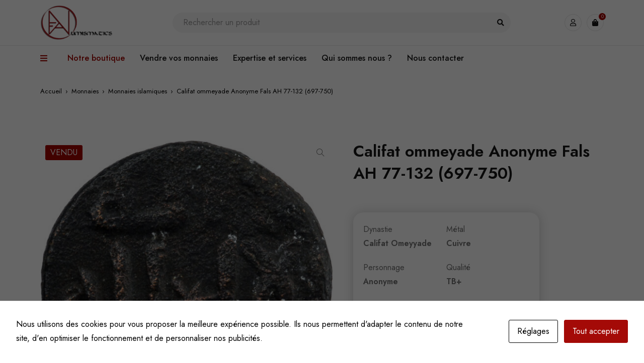

--- FILE ---
content_type: text/html; charset=UTF-8
request_url: https://fineartnumismatics.com/produit/califat-ommeyade-anonyme-fals-ah-77-132-697-750/
body_size: 25428
content:
<!DOCTYPE html>
<html lang="fr-FR">
<head>
	<meta charset="UTF-8" />

	<meta name="viewport" content="width=device-width, initial-scale=1.0, maximum-scale=1" />

	<link rel="profile" href="//gmpg.org/xfn/11" />
	<meta name='robots' content='index, follow, max-image-preview:large, max-snippet:-1, max-video-preview:-1' />

	<!-- This site is optimized with the Yoast SEO plugin v26.6 - https://yoast.com/wordpress/plugins/seo/ -->
	<title>Califat ommeyade Anonyme Fals AH 77-132 (697-750) - FineArtNumismatics</title>
	<link rel="canonical" href="https://fineartnumismatics.com/produit/califat-ommeyade-anonyme-fals-ah-77-132-697-750/" />
	<meta property="og:locale" content="fr_FR" />
	<meta property="og:type" content="article" />
	<meta property="og:title" content="Califat ommeyade Anonyme Fals AH 77-132 (697-750) - FineArtNumismatics" />
	<meta property="og:url" content="https://fineartnumismatics.com/produit/califat-ommeyade-anonyme-fals-ah-77-132-697-750/" />
	<meta property="og:site_name" content="FineArtNumismatics" />
	<meta property="article:modified_time" content="2024-04-12T11:19:55+00:00" />
	<meta property="og:image" content="https://fineartnumismatics.com/wp-content/uploads/2023/07/CEBY605a.jpg" />
	<meta property="og:image:width" content="943" />
	<meta property="og:image:height" content="1000" />
	<meta property="og:image:type" content="image/jpeg" />
	<meta name="twitter:card" content="summary_large_image" />
	<script type="application/ld+json" class="yoast-schema-graph">{"@context":"https://schema.org","@graph":[{"@type":"WebPage","@id":"https://fineartnumismatics.com/produit/califat-ommeyade-anonyme-fals-ah-77-132-697-750/","url":"https://fineartnumismatics.com/produit/califat-ommeyade-anonyme-fals-ah-77-132-697-750/","name":"Califat ommeyade Anonyme Fals AH 77-132 (697-750) - FineArtNumismatics","isPartOf":{"@id":"https://fineartnumismatics.com/#website"},"primaryImageOfPage":{"@id":"https://fineartnumismatics.com/produit/califat-ommeyade-anonyme-fals-ah-77-132-697-750/#primaryimage"},"image":{"@id":"https://fineartnumismatics.com/produit/califat-ommeyade-anonyme-fals-ah-77-132-697-750/#primaryimage"},"thumbnailUrl":"https://fineartnumismatics.com/wp-content/uploads/2023/07/CEBY605a.jpg","datePublished":"2023-07-21T14:25:17+00:00","dateModified":"2024-04-12T11:19:55+00:00","breadcrumb":{"@id":"https://fineartnumismatics.com/produit/califat-ommeyade-anonyme-fals-ah-77-132-697-750/#breadcrumb"},"inLanguage":"fr-FR","potentialAction":[{"@type":"ReadAction","target":["https://fineartnumismatics.com/produit/califat-ommeyade-anonyme-fals-ah-77-132-697-750/"]}]},{"@type":"ImageObject","inLanguage":"fr-FR","@id":"https://fineartnumismatics.com/produit/califat-ommeyade-anonyme-fals-ah-77-132-697-750/#primaryimage","url":"https://fineartnumismatics.com/wp-content/uploads/2023/07/CEBY605a.jpg","contentUrl":"https://fineartnumismatics.com/wp-content/uploads/2023/07/CEBY605a.jpg","width":943,"height":1000},{"@type":"BreadcrumbList","@id":"https://fineartnumismatics.com/produit/califat-ommeyade-anonyme-fals-ah-77-132-697-750/#breadcrumb","itemListElement":[{"@type":"ListItem","position":1,"name":"Accueil","item":"https://fineartnumismatics.com/"},{"@type":"ListItem","position":2,"name":"Notre boutique","item":"https://fineartnumismatics.com/notre-boutique/"},{"@type":"ListItem","position":3,"name":"Califat ommeyade Anonyme Fals AH 77-132 (697-750)"}]},{"@type":"WebSite","@id":"https://fineartnumismatics.com/#website","url":"https://fineartnumismatics.com/","name":"FineArtNumismatics","description":"","potentialAction":[{"@type":"SearchAction","target":{"@type":"EntryPoint","urlTemplate":"https://fineartnumismatics.com/?s={search_term_string}"},"query-input":{"@type":"PropertyValueSpecification","valueRequired":true,"valueName":"search_term_string"}}],"inLanguage":"fr-FR"}]}</script>
	<!-- / Yoast SEO plugin. -->


<link rel='dns-prefetch' href='//www.googletagmanager.com' />
<link rel='dns-prefetch' href='//fonts.googleapis.com' />
<link rel='preconnect' href='https://fonts.gstatic.com' crossorigin />
<link rel="alternate" type="application/rss+xml" title="FineArtNumismatics &raquo; Flux" href="https://fineartnumismatics.com/feed/" />
<link rel="alternate" type="application/rss+xml" title="FineArtNumismatics &raquo; Flux des commentaires" href="https://fineartnumismatics.com/comments/feed/" />
<link rel="alternate" type="application/rss+xml" title="FineArtNumismatics &raquo; Califat ommeyade Anonyme Fals AH 77-132 (697-750) Flux des commentaires" href="https://fineartnumismatics.com/produit/califat-ommeyade-anonyme-fals-ah-77-132-697-750/feed/" />
<link rel="alternate" title="oEmbed (JSON)" type="application/json+oembed" href="https://fineartnumismatics.com/wp-json/oembed/1.0/embed?url=https%3A%2F%2Ffineartnumismatics.com%2Fproduit%2Fcalifat-ommeyade-anonyme-fals-ah-77-132-697-750%2F" />
<link rel="alternate" title="oEmbed (XML)" type="text/xml+oembed" href="https://fineartnumismatics.com/wp-json/oembed/1.0/embed?url=https%3A%2F%2Ffineartnumismatics.com%2Fproduit%2Fcalifat-ommeyade-anonyme-fals-ah-77-132-697-750%2F&#038;format=xml" />
<style id='wp-img-auto-sizes-contain-inline-css' type='text/css'>
img:is([sizes=auto i],[sizes^="auto," i]){contain-intrinsic-size:3000px 1500px}
/*# sourceURL=wp-img-auto-sizes-contain-inline-css */
</style>
<style id='wp-emoji-styles-inline-css' type='text/css'>

	img.wp-smiley, img.emoji {
		display: inline !important;
		border: none !important;
		box-shadow: none !important;
		height: 1em !important;
		width: 1em !important;
		margin: 0 0.07em !important;
		vertical-align: -0.1em !important;
		background: none !important;
		padding: 0 !important;
	}
/*# sourceURL=wp-emoji-styles-inline-css */
</style>
<link rel='stylesheet' id='wp-block-library-css' href='https://fineartnumismatics.com/wp-includes/css/dist/block-library/style.min.css?ver=4cd212f99c599d80ed4ad61d26c5d14e' type='text/css' media='all' />
<style id='classic-theme-styles-inline-css' type='text/css'>
/*! This file is auto-generated */
.wp-block-button__link{color:#fff;background-color:#32373c;border-radius:9999px;box-shadow:none;text-decoration:none;padding:calc(.667em + 2px) calc(1.333em + 2px);font-size:1.125em}.wp-block-file__button{background:#32373c;color:#fff;text-decoration:none}
/*# sourceURL=/wp-includes/css/classic-themes.min.css */
</style>
<style id='global-styles-inline-css' type='text/css'>
:root{--wp--preset--aspect-ratio--square: 1;--wp--preset--aspect-ratio--4-3: 4/3;--wp--preset--aspect-ratio--3-4: 3/4;--wp--preset--aspect-ratio--3-2: 3/2;--wp--preset--aspect-ratio--2-3: 2/3;--wp--preset--aspect-ratio--16-9: 16/9;--wp--preset--aspect-ratio--9-16: 9/16;--wp--preset--color--black: #000000;--wp--preset--color--cyan-bluish-gray: #abb8c3;--wp--preset--color--white: #ffffff;--wp--preset--color--pale-pink: #f78da7;--wp--preset--color--vivid-red: #cf2e2e;--wp--preset--color--luminous-vivid-orange: #ff6900;--wp--preset--color--luminous-vivid-amber: #fcb900;--wp--preset--color--light-green-cyan: #7bdcb5;--wp--preset--color--vivid-green-cyan: #00d084;--wp--preset--color--pale-cyan-blue: #8ed1fc;--wp--preset--color--vivid-cyan-blue: #0693e3;--wp--preset--color--vivid-purple: #9b51e0;--wp--preset--gradient--vivid-cyan-blue-to-vivid-purple: linear-gradient(135deg,rgb(6,147,227) 0%,rgb(155,81,224) 100%);--wp--preset--gradient--light-green-cyan-to-vivid-green-cyan: linear-gradient(135deg,rgb(122,220,180) 0%,rgb(0,208,130) 100%);--wp--preset--gradient--luminous-vivid-amber-to-luminous-vivid-orange: linear-gradient(135deg,rgb(252,185,0) 0%,rgb(255,105,0) 100%);--wp--preset--gradient--luminous-vivid-orange-to-vivid-red: linear-gradient(135deg,rgb(255,105,0) 0%,rgb(207,46,46) 100%);--wp--preset--gradient--very-light-gray-to-cyan-bluish-gray: linear-gradient(135deg,rgb(238,238,238) 0%,rgb(169,184,195) 100%);--wp--preset--gradient--cool-to-warm-spectrum: linear-gradient(135deg,rgb(74,234,220) 0%,rgb(151,120,209) 20%,rgb(207,42,186) 40%,rgb(238,44,130) 60%,rgb(251,105,98) 80%,rgb(254,248,76) 100%);--wp--preset--gradient--blush-light-purple: linear-gradient(135deg,rgb(255,206,236) 0%,rgb(152,150,240) 100%);--wp--preset--gradient--blush-bordeaux: linear-gradient(135deg,rgb(254,205,165) 0%,rgb(254,45,45) 50%,rgb(107,0,62) 100%);--wp--preset--gradient--luminous-dusk: linear-gradient(135deg,rgb(255,203,112) 0%,rgb(199,81,192) 50%,rgb(65,88,208) 100%);--wp--preset--gradient--pale-ocean: linear-gradient(135deg,rgb(255,245,203) 0%,rgb(182,227,212) 50%,rgb(51,167,181) 100%);--wp--preset--gradient--electric-grass: linear-gradient(135deg,rgb(202,248,128) 0%,rgb(113,206,126) 100%);--wp--preset--gradient--midnight: linear-gradient(135deg,rgb(2,3,129) 0%,rgb(40,116,252) 100%);--wp--preset--font-size--small: 13px;--wp--preset--font-size--medium: 20px;--wp--preset--font-size--large: 36px;--wp--preset--font-size--x-large: 42px;--wp--preset--spacing--20: 0.44rem;--wp--preset--spacing--30: 0.67rem;--wp--preset--spacing--40: 1rem;--wp--preset--spacing--50: 1.5rem;--wp--preset--spacing--60: 2.25rem;--wp--preset--spacing--70: 3.38rem;--wp--preset--spacing--80: 5.06rem;--wp--preset--shadow--natural: 6px 6px 9px rgba(0, 0, 0, 0.2);--wp--preset--shadow--deep: 12px 12px 50px rgba(0, 0, 0, 0.4);--wp--preset--shadow--sharp: 6px 6px 0px rgba(0, 0, 0, 0.2);--wp--preset--shadow--outlined: 6px 6px 0px -3px rgb(255, 255, 255), 6px 6px rgb(0, 0, 0);--wp--preset--shadow--crisp: 6px 6px 0px rgb(0, 0, 0);}:where(.is-layout-flex){gap: 0.5em;}:where(.is-layout-grid){gap: 0.5em;}body .is-layout-flex{display: flex;}.is-layout-flex{flex-wrap: wrap;align-items: center;}.is-layout-flex > :is(*, div){margin: 0;}body .is-layout-grid{display: grid;}.is-layout-grid > :is(*, div){margin: 0;}:where(.wp-block-columns.is-layout-flex){gap: 2em;}:where(.wp-block-columns.is-layout-grid){gap: 2em;}:where(.wp-block-post-template.is-layout-flex){gap: 1.25em;}:where(.wp-block-post-template.is-layout-grid){gap: 1.25em;}.has-black-color{color: var(--wp--preset--color--black) !important;}.has-cyan-bluish-gray-color{color: var(--wp--preset--color--cyan-bluish-gray) !important;}.has-white-color{color: var(--wp--preset--color--white) !important;}.has-pale-pink-color{color: var(--wp--preset--color--pale-pink) !important;}.has-vivid-red-color{color: var(--wp--preset--color--vivid-red) !important;}.has-luminous-vivid-orange-color{color: var(--wp--preset--color--luminous-vivid-orange) !important;}.has-luminous-vivid-amber-color{color: var(--wp--preset--color--luminous-vivid-amber) !important;}.has-light-green-cyan-color{color: var(--wp--preset--color--light-green-cyan) !important;}.has-vivid-green-cyan-color{color: var(--wp--preset--color--vivid-green-cyan) !important;}.has-pale-cyan-blue-color{color: var(--wp--preset--color--pale-cyan-blue) !important;}.has-vivid-cyan-blue-color{color: var(--wp--preset--color--vivid-cyan-blue) !important;}.has-vivid-purple-color{color: var(--wp--preset--color--vivid-purple) !important;}.has-black-background-color{background-color: var(--wp--preset--color--black) !important;}.has-cyan-bluish-gray-background-color{background-color: var(--wp--preset--color--cyan-bluish-gray) !important;}.has-white-background-color{background-color: var(--wp--preset--color--white) !important;}.has-pale-pink-background-color{background-color: var(--wp--preset--color--pale-pink) !important;}.has-vivid-red-background-color{background-color: var(--wp--preset--color--vivid-red) !important;}.has-luminous-vivid-orange-background-color{background-color: var(--wp--preset--color--luminous-vivid-orange) !important;}.has-luminous-vivid-amber-background-color{background-color: var(--wp--preset--color--luminous-vivid-amber) !important;}.has-light-green-cyan-background-color{background-color: var(--wp--preset--color--light-green-cyan) !important;}.has-vivid-green-cyan-background-color{background-color: var(--wp--preset--color--vivid-green-cyan) !important;}.has-pale-cyan-blue-background-color{background-color: var(--wp--preset--color--pale-cyan-blue) !important;}.has-vivid-cyan-blue-background-color{background-color: var(--wp--preset--color--vivid-cyan-blue) !important;}.has-vivid-purple-background-color{background-color: var(--wp--preset--color--vivid-purple) !important;}.has-black-border-color{border-color: var(--wp--preset--color--black) !important;}.has-cyan-bluish-gray-border-color{border-color: var(--wp--preset--color--cyan-bluish-gray) !important;}.has-white-border-color{border-color: var(--wp--preset--color--white) !important;}.has-pale-pink-border-color{border-color: var(--wp--preset--color--pale-pink) !important;}.has-vivid-red-border-color{border-color: var(--wp--preset--color--vivid-red) !important;}.has-luminous-vivid-orange-border-color{border-color: var(--wp--preset--color--luminous-vivid-orange) !important;}.has-luminous-vivid-amber-border-color{border-color: var(--wp--preset--color--luminous-vivid-amber) !important;}.has-light-green-cyan-border-color{border-color: var(--wp--preset--color--light-green-cyan) !important;}.has-vivid-green-cyan-border-color{border-color: var(--wp--preset--color--vivid-green-cyan) !important;}.has-pale-cyan-blue-border-color{border-color: var(--wp--preset--color--pale-cyan-blue) !important;}.has-vivid-cyan-blue-border-color{border-color: var(--wp--preset--color--vivid-cyan-blue) !important;}.has-vivid-purple-border-color{border-color: var(--wp--preset--color--vivid-purple) !important;}.has-vivid-cyan-blue-to-vivid-purple-gradient-background{background: var(--wp--preset--gradient--vivid-cyan-blue-to-vivid-purple) !important;}.has-light-green-cyan-to-vivid-green-cyan-gradient-background{background: var(--wp--preset--gradient--light-green-cyan-to-vivid-green-cyan) !important;}.has-luminous-vivid-amber-to-luminous-vivid-orange-gradient-background{background: var(--wp--preset--gradient--luminous-vivid-amber-to-luminous-vivid-orange) !important;}.has-luminous-vivid-orange-to-vivid-red-gradient-background{background: var(--wp--preset--gradient--luminous-vivid-orange-to-vivid-red) !important;}.has-very-light-gray-to-cyan-bluish-gray-gradient-background{background: var(--wp--preset--gradient--very-light-gray-to-cyan-bluish-gray) !important;}.has-cool-to-warm-spectrum-gradient-background{background: var(--wp--preset--gradient--cool-to-warm-spectrum) !important;}.has-blush-light-purple-gradient-background{background: var(--wp--preset--gradient--blush-light-purple) !important;}.has-blush-bordeaux-gradient-background{background: var(--wp--preset--gradient--blush-bordeaux) !important;}.has-luminous-dusk-gradient-background{background: var(--wp--preset--gradient--luminous-dusk) !important;}.has-pale-ocean-gradient-background{background: var(--wp--preset--gradient--pale-ocean) !important;}.has-electric-grass-gradient-background{background: var(--wp--preset--gradient--electric-grass) !important;}.has-midnight-gradient-background{background: var(--wp--preset--gradient--midnight) !important;}.has-small-font-size{font-size: var(--wp--preset--font-size--small) !important;}.has-medium-font-size{font-size: var(--wp--preset--font-size--medium) !important;}.has-large-font-size{font-size: var(--wp--preset--font-size--large) !important;}.has-x-large-font-size{font-size: var(--wp--preset--font-size--x-large) !important;}
:where(.wp-block-post-template.is-layout-flex){gap: 1.25em;}:where(.wp-block-post-template.is-layout-grid){gap: 1.25em;}
:where(.wp-block-term-template.is-layout-flex){gap: 1.25em;}:where(.wp-block-term-template.is-layout-grid){gap: 1.25em;}
:where(.wp-block-columns.is-layout-flex){gap: 2em;}:where(.wp-block-columns.is-layout-grid){gap: 2em;}
:root :where(.wp-block-pullquote){font-size: 1.5em;line-height: 1.6;}
/*# sourceURL=global-styles-inline-css */
</style>
<link rel='stylesheet' id='contact-form-7-css' href='https://fineartnumismatics.com/wp-content/plugins/contact-form-7/includes/css/styles.css?ver=6.1.4' type='text/css' media='all' />
<link rel='stylesheet' id='cookies-and-content-security-policy-css' href='https://fineartnumismatics.com/wp-content/plugins/cookies-and-content-security-policy/css/cookies-and-content-security-policy.min.css?ver=2.34' type='text/css' media='all' />
<link rel='stylesheet' id='ts-style-css' href='https://fineartnumismatics.com/wp-content/plugins/themesky/css/themesky.css?ver=1.0.2' type='text/css' media='all' />
<link rel='stylesheet' id='owl-carousel-css' href='https://fineartnumismatics.com/wp-content/plugins/themesky/css/owl.carousel.css?ver=1.0.2' type='text/css' media='all' />
<link rel='stylesheet' id='photoswipe-css' href='https://fineartnumismatics.com/wp-content/plugins/woocommerce/assets/css/photoswipe/photoswipe.min.css?ver=10.4.3' type='text/css' media='all' />
<link rel='stylesheet' id='photoswipe-default-skin-css' href='https://fineartnumismatics.com/wp-content/plugins/woocommerce/assets/css/photoswipe/default-skin/default-skin.min.css?ver=10.4.3' type='text/css' media='all' />
<link rel='stylesheet' id='woocommerce-layout-css' href='https://fineartnumismatics.com/wp-content/plugins/woocommerce/assets/css/woocommerce-layout.css?ver=10.4.3' type='text/css' media='all' />
<link rel='stylesheet' id='woocommerce-smallscreen-css' href='https://fineartnumismatics.com/wp-content/plugins/woocommerce/assets/css/woocommerce-smallscreen.css?ver=10.4.3' type='text/css' media='only screen and (max-width: 768px)' />
<link rel='stylesheet' id='woocommerce-general-css' href='https://fineartnumismatics.com/wp-content/plugins/woocommerce/assets/css/woocommerce.css?ver=10.4.3' type='text/css' media='all' />
<style id='woocommerce-inline-inline-css' type='text/css'>
.woocommerce form .form-row .required { visibility: visible; }
/*# sourceURL=woocommerce-inline-inline-css */
</style>
<link rel='stylesheet' id='woocommerce-photo-reviews-style-css' href='https://fineartnumismatics.com/wp-content/plugins/woo-photo-reviews/css/style.min.css?ver=1.2.22' type='text/css' media='all' />
<style id='woocommerce-photo-reviews-style-inline-css' type='text/css'>
.wcpr-filter-container{border:1px solid #e5e5e5;}.wcpr-filter-button{border:1px solid #e5e5e5;}.rate-percent{background-color:#96588a;}.star-rating:before,.star-rating span:before,.stars a:hover:after, .stars a.active:after{color:#ffb600 !important;}
/*# sourceURL=woocommerce-photo-reviews-style-inline-css */
</style>
<link rel='stylesheet' id='wcpr-masonry-style-css' href='https://fineartnumismatics.com/wp-content/plugins/woo-photo-reviews/css/masonry.min.css?ver=1.2.22' type='text/css' media='all' />
<link rel='stylesheet' id='wcpr-swipebox-css-css' href='https://fineartnumismatics.com/wp-content/plugins/woo-photo-reviews/css/swipebox.min.css?ver=1.2.22' type='text/css' media='all' />
<link rel='stylesheet' id='gateway-css' href='https://fineartnumismatics.com/wp-content/plugins/woocommerce-paypal-payments/modules/ppcp-button/assets/css/gateway.css?ver=3.3.1' type='text/css' media='all' />
<link rel='stylesheet' id='jquery-fixedheadertable-style-css' href='https://fineartnumismatics.com/wp-content/plugins/yith-woocommerce-compare/assets/css/jquery.dataTables.css?ver=1.10.18' type='text/css' media='all' />
<link rel='stylesheet' id='yith_woocompare_page-css' href='https://fineartnumismatics.com/wp-content/plugins/yith-woocommerce-compare/assets/css/compare.css?ver=3.6.0' type='text/css' media='all' />
<link rel='stylesheet' id='yith-woocompare-widget-css' href='https://fineartnumismatics.com/wp-content/plugins/yith-woocommerce-compare/assets/css/widget.css?ver=3.6.0' type='text/css' media='all' />
<link rel='stylesheet' id='wc-ppcp-googlepay-css' href='https://fineartnumismatics.com/wp-content/plugins/woocommerce-paypal-payments/modules/ppcp-googlepay/assets/css/styles.css?ver=3.3.1' type='text/css' media='all' />
<link rel='stylesheet' id='font-awesome-5-css' href='https://fineartnumismatics.com/wp-content/themes/mydecor/css/fontawesome.min.css?ver=1.5.0' type='text/css' media='all' />
<link rel='stylesheet' id='mydecor-reset-css' href='https://fineartnumismatics.com/wp-content/themes/mydecor/css/reset.css?ver=1.5.0' type='text/css' media='all' />
<link rel='stylesheet' id='mydecor-style-css' href='https://fineartnumismatics.com/wp-content/themes/mydecor/style.css?ver=1.5.0' type='text/css' media='all' />
<link rel='stylesheet' id='mydecor-child-style-css' href='https://fineartnumismatics.com/wp-content/themes/mydecor-child/style.css?ver=4cd212f99c599d80ed4ad61d26c5d14e' type='text/css' media='all' />
<link rel="preload" as="style" href="https://fonts.googleapis.com/css?family=Jost:400,600,500&#038;display=swap&#038;ver=1751124224" /><link rel="stylesheet" href="https://fonts.googleapis.com/css?family=Jost:400,600,500&#038;display=swap&#038;ver=1751124224" media="print" onload="this.media='all'"><noscript><link rel="stylesheet" href="https://fonts.googleapis.com/css?family=Jost:400,600,500&#038;display=swap&#038;ver=1751124224" /></noscript><link rel='stylesheet' id='font-themify-icon-css' href='https://fineartnumismatics.com/wp-content/themes/mydecor/css/themify-icons.css?ver=1.5.0' type='text/css' media='all' />
<link rel='stylesheet' id='mydecor-responsive-css' href='https://fineartnumismatics.com/wp-content/themes/mydecor/css/responsive.css?ver=1.5.0' type='text/css' media='all' />
<link rel='stylesheet' id='mydecor-dynamic-css-css' href='https://fineartnumismatics.com/wp-content/uploads/mydecorchild.css?ver=1751124224' type='text/css' media='all' />
<script type="text/javascript" src="https://fineartnumismatics.com/wp-includes/js/jquery/jquery.min.js?ver=3.7.1" id="jquery-core-js"></script>
<script type="text/javascript" src="https://fineartnumismatics.com/wp-includes/js/jquery/jquery-migrate.min.js?ver=3.4.1" id="jquery-migrate-js"></script>
<script type="text/javascript" src="https://fineartnumismatics.com/wp-content/plugins/woocommerce/assets/js/jquery-blockui/jquery.blockUI.min.js?ver=2.7.0-wc.10.4.3" id="wc-jquery-blockui-js" defer="defer" data-wp-strategy="defer"></script>
<script type="text/javascript" id="wc-add-to-cart-js-extra">
/* <![CDATA[ */
var wc_add_to_cart_params = {"ajax_url":"/wp-admin/admin-ajax.php","wc_ajax_url":"/?wc-ajax=%%endpoint%%","i18n_view_cart":"Voir le panier","cart_url":"https://fineartnumismatics.com/panier/","is_cart":"","cart_redirect_after_add":"no"};
//# sourceURL=wc-add-to-cart-js-extra
/* ]]> */
</script>
<script type="text/javascript" src="https://fineartnumismatics.com/wp-content/plugins/woocommerce/assets/js/frontend/add-to-cart.min.js?ver=10.4.3" id="wc-add-to-cart-js" defer="defer" data-wp-strategy="defer"></script>
<script type="text/javascript" src="https://fineartnumismatics.com/wp-content/plugins/woocommerce/assets/js/zoom/jquery.zoom.min.js?ver=1.7.21-wc.10.4.3" id="wc-zoom-js" defer="defer" data-wp-strategy="defer"></script>
<script type="text/javascript" src="https://fineartnumismatics.com/wp-content/plugins/woocommerce/assets/js/flexslider/jquery.flexslider.min.js?ver=2.7.2-wc.10.4.3" id="wc-flexslider-js" defer="defer" data-wp-strategy="defer"></script>
<script type="text/javascript" src="https://fineartnumismatics.com/wp-content/plugins/woocommerce/assets/js/photoswipe/photoswipe.min.js?ver=4.1.1-wc.10.4.3" id="wc-photoswipe-js" defer="defer" data-wp-strategy="defer"></script>
<script type="text/javascript" src="https://fineartnumismatics.com/wp-content/plugins/woocommerce/assets/js/photoswipe/photoswipe-ui-default.min.js?ver=4.1.1-wc.10.4.3" id="wc-photoswipe-ui-default-js" defer="defer" data-wp-strategy="defer"></script>
<script type="text/javascript" id="wc-single-product-js-extra">
/* <![CDATA[ */
var wc_single_product_params = {"i18n_required_rating_text":"Veuillez s\u00e9lectionner une note","i18n_rating_options":["1\u00a0\u00e9toile sur 5","2\u00a0\u00e9toiles sur 5","3\u00a0\u00e9toiles sur 5","4\u00a0\u00e9toiles sur 5","5\u00a0\u00e9toiles sur 5"],"i18n_product_gallery_trigger_text":"Voir la galerie d\u2019images en plein \u00e9cran","review_rating_required":"yes","flexslider":{"rtl":false,"animation":"slide","smoothHeight":true,"directionNav":false,"controlNav":"thumbnails","slideshow":false,"animationSpeed":500,"animationLoop":false,"allowOneSlide":false},"zoom_enabled":"1","zoom_options":[],"photoswipe_enabled":"1","photoswipe_options":{"shareEl":false,"closeOnScroll":false,"history":false,"hideAnimationDuration":0,"showAnimationDuration":0},"flexslider_enabled":"1"};
//# sourceURL=wc-single-product-js-extra
/* ]]> */
</script>
<script type="text/javascript" src="https://fineartnumismatics.com/wp-content/plugins/woocommerce/assets/js/frontend/single-product.min.js?ver=10.4.3" id="wc-single-product-js" defer="defer" data-wp-strategy="defer"></script>
<script type="text/javascript" src="https://fineartnumismatics.com/wp-content/plugins/woocommerce/assets/js/js-cookie/js.cookie.min.js?ver=2.1.4-wc.10.4.3" id="wc-js-cookie-js" defer="defer" data-wp-strategy="defer"></script>
<script type="text/javascript" id="woocommerce-js-extra">
/* <![CDATA[ */
var woocommerce_params = {"ajax_url":"/wp-admin/admin-ajax.php","wc_ajax_url":"/?wc-ajax=%%endpoint%%","i18n_password_show":"Afficher le mot de passe","i18n_password_hide":"Masquer le mot de passe"};
//# sourceURL=woocommerce-js-extra
/* ]]> */
</script>
<script type="text/javascript" src="https://fineartnumismatics.com/wp-content/plugins/woocommerce/assets/js/frontend/woocommerce.min.js?ver=10.4.3" id="woocommerce-js" defer="defer" data-wp-strategy="defer"></script>
<script type="text/javascript" id="woocommerce-photo-reviews-script-js-extra">
/* <![CDATA[ */
var woocommerce_photo_reviews_params = {"ajaxurl":"https://fineartnumismatics.com/wp-admin/admin-ajax.php","i18n_required_rating_text":"Please select a rating","i18n_required_comment_text":"Please enter your comment","i18n_required_name_text":"Please enter your name","i18n_required_email_text":"Please enter your email","warning_gdpr":"Please agree with our term and policy.","upload_allow":["image/jpg","image/jpeg","image/bmp","image/png","image/webp","image/gif"],"ajax_upload_file":"","ajax_check_content_reviews":"","max_file_size":"2000","max_files":"2","enable_photo":"on","required_image":"off","warning_required_image":"Please upload at least one image for your review!","warning_max_files":"You can only upload maximum of 2 files","warning_upload_allow":"'%file_name%' is not an allowed file type.","warning_max_file_size":"The size of '%file_name%' is greater than 2000 kB.","comments_container_id":"comments","nonce":"f1907c38b1","wc_ajax_url":"/?wc-ajax=%%endpoint%%"};
//# sourceURL=woocommerce-photo-reviews-script-js-extra
/* ]]> */
</script>
<script type="text/javascript" src="https://fineartnumismatics.com/wp-content/plugins/woo-photo-reviews/js/script.min.js?ver=1.2.22" id="woocommerce-photo-reviews-script-js"></script>
<script type="text/javascript" src="https://fineartnumismatics.com/wp-content/plugins/woo-photo-reviews/js/jquery.swipebox.js?ver=1.2.22" id="wcpr-swipebox-js-js"></script>
<script type="text/javascript" src="https://fineartnumismatics.com/wp-content/plugins/woo-photo-reviews/js/masonry.min.js?ver=1.2.22" id="wcpr-masonry-script-js"></script>
<script type="text/javascript" id="WCPAY_ASSETS-js-extra">
/* <![CDATA[ */
var wcpayAssets = {"url":"https://fineartnumismatics.com/wp-content/plugins/woocommerce-payments/dist/"};
//# sourceURL=WCPAY_ASSETS-js-extra
/* ]]> */
</script>

<!-- Extrait de code de la balise Google (gtag.js) ajouté par Site Kit -->
<!-- Extrait Google Analytics ajouté par Site Kit -->
<script type="text/javascript" src="https://www.googletagmanager.com/gtag/js?id=GT-TBN5RZS" id="google_gtagjs-js" async></script>
<script type="text/javascript" id="google_gtagjs-js-after">
/* <![CDATA[ */
window.dataLayer = window.dataLayer || [];function gtag(){dataLayer.push(arguments);}
gtag("set","linker",{"domains":["fineartnumismatics.com"]});
gtag("js", new Date());
gtag("set", "developer_id.dZTNiMT", true);
gtag("config", "GT-TBN5RZS");
//# sourceURL=google_gtagjs-js-after
/* ]]> */
</script>
<script type="text/javascript" id="wc-cart-fragments-js-extra">
/* <![CDATA[ */
var wc_cart_fragments_params = {"ajax_url":"/wp-admin/admin-ajax.php","wc_ajax_url":"/?wc-ajax=%%endpoint%%","cart_hash_key":"wc_cart_hash_c1a1fb636733fd3484b99816f46e2127","fragment_name":"wc_fragments_c1a1fb636733fd3484b99816f46e2127","request_timeout":"5000"};
//# sourceURL=wc-cart-fragments-js-extra
/* ]]> */
</script>
<script type="text/javascript" src="https://fineartnumismatics.com/wp-content/plugins/woocommerce/assets/js/frontend/cart-fragments.min.js?ver=10.4.3" id="wc-cart-fragments-js" defer="defer" data-wp-strategy="defer"></script>
<link rel="https://api.w.org/" href="https://fineartnumismatics.com/wp-json/" /><link rel="alternate" title="JSON" type="application/json" href="https://fineartnumismatics.com/wp-json/wp/v2/product/23151" /><link rel="EditURI" type="application/rsd+xml" title="RSD" href="https://fineartnumismatics.com/xmlrpc.php?rsd" />

<link rel='shortlink' href='https://fineartnumismatics.com/?p=23151' />
<meta name="generator" content="Redux 4.5.9" /><meta name="generator" content="Site Kit by Google 1.168.0" /><script type="text/javascript">
(function(url){
	if(/(?:Chrome\/26\.0\.1410\.63 Safari\/537\.31|WordfenceTestMonBot)/.test(navigator.userAgent)){ return; }
	var addEvent = function(evt, handler) {
		if (window.addEventListener) {
			document.addEventListener(evt, handler, false);
		} else if (window.attachEvent) {
			document.attachEvent('on' + evt, handler);
		}
	};
	var removeEvent = function(evt, handler) {
		if (window.removeEventListener) {
			document.removeEventListener(evt, handler, false);
		} else if (window.detachEvent) {
			document.detachEvent('on' + evt, handler);
		}
	};
	var evts = 'contextmenu dblclick drag dragend dragenter dragleave dragover dragstart drop keydown keypress keyup mousedown mousemove mouseout mouseover mouseup mousewheel scroll'.split(' ');
	var logHuman = function() {
		if (window.wfLogHumanRan) { return; }
		window.wfLogHumanRan = true;
		var wfscr = document.createElement('script');
		wfscr.type = 'text/javascript';
		wfscr.async = true;
		wfscr.src = url + '&r=' + Math.random();
		(document.getElementsByTagName('head')[0]||document.getElementsByTagName('body')[0]).appendChild(wfscr);
		for (var i = 0; i < evts.length; i++) {
			removeEvent(evts[i], logHuman);
		}
	};
	for (var i = 0; i < evts.length; i++) {
		addEvent(evts[i], logHuman);
	}
})('//fineartnumismatics.com/?wordfence_lh=1&hid=B2476E665A461DA4FFA094A9983A49B9');
</script>	<noscript><style>.woocommerce-product-gallery{ opacity: 1 !important; }</style></noscript>
	<meta name="generator" content="Elementor 3.34.0; features: additional_custom_breakpoints; settings: css_print_method-external, google_font-enabled, font_display-auto">
			<style>
				.e-con.e-parent:nth-of-type(n+4):not(.e-lazyloaded):not(.e-no-lazyload),
				.e-con.e-parent:nth-of-type(n+4):not(.e-lazyloaded):not(.e-no-lazyload) * {
					background-image: none !important;
				}
				@media screen and (max-height: 1024px) {
					.e-con.e-parent:nth-of-type(n+3):not(.e-lazyloaded):not(.e-no-lazyload),
					.e-con.e-parent:nth-of-type(n+3):not(.e-lazyloaded):not(.e-no-lazyload) * {
						background-image: none !important;
					}
				}
				@media screen and (max-height: 640px) {
					.e-con.e-parent:nth-of-type(n+2):not(.e-lazyloaded):not(.e-no-lazyload),
					.e-con.e-parent:nth-of-type(n+2):not(.e-lazyloaded):not(.e-no-lazyload) * {
						background-image: none !important;
					}
				}
			</style>
			
<!-- Extrait Google Tag Manager ajouté par Site Kit -->
<script type="text/javascript">
/* <![CDATA[ */

			( function( w, d, s, l, i ) {
				w[l] = w[l] || [];
				w[l].push( {'gtm.start': new Date().getTime(), event: 'gtm.js'} );
				var f = d.getElementsByTagName( s )[0],
					j = d.createElement( s ), dl = l != 'dataLayer' ? '&l=' + l : '';
				j.async = true;
				j.src = 'https://www.googletagmanager.com/gtm.js?id=' + i + dl;
				f.parentNode.insertBefore( j, f );
			} )( window, document, 'script', 'dataLayer', 'GTM-W6JPZ82' );
			
/* ]]> */
</script>

<!-- End Google Tag Manager snippet added by Site Kit -->
<meta name="generator" content="Powered by Slider Revolution 6.5.20 - responsive, Mobile-Friendly Slider Plugin for WordPress with comfortable drag and drop interface." />
<style type="text/css" id="cookies-and-content-security-policy-css-custom">.modal-cacsp-position .modal-cacsp-box .modal-cacsp-btns .modal-cacsp-btn.modal-cacsp-btn-accept,.modal-cacsp-position .modal-cacsp-box .modal-cacsp-btns .modal-cacsp-btn.modal-cacsp-btn-accept-all {background-color: #a40a07;}.modal-cacsp-position .modal-cacsp-box .modal-cacsp-btns .modal-cacsp-btn.modal-cacsp-btn-accept,.modal-cacsp-position .modal-cacsp-box .modal-cacsp-btns .modal-cacsp-btn.modal-cacsp-btn-accept-all {border-color: #a40a07;}</style><link rel="icon" href="https://fineartnumismatics.com/wp-content/uploads/2023/03/cropped-Logo-FAN-vignette-32x32.png" sizes="32x32" />
<link rel="icon" href="https://fineartnumismatics.com/wp-content/uploads/2023/03/cropped-Logo-FAN-vignette-192x192.png" sizes="192x192" />
<link rel="apple-touch-icon" href="https://fineartnumismatics.com/wp-content/uploads/2023/03/cropped-Logo-FAN-vignette-180x180.png" />
<meta name="msapplication-TileImage" content="https://fineartnumismatics.com/wp-content/uploads/2023/03/cropped-Logo-FAN-vignette-270x270.png" />
<script>function setREVStartSize(e){
			//window.requestAnimationFrame(function() {
				window.RSIW = window.RSIW===undefined ? window.innerWidth : window.RSIW;
				window.RSIH = window.RSIH===undefined ? window.innerHeight : window.RSIH;
				try {
					var pw = document.getElementById(e.c).parentNode.offsetWidth,
						newh;
					pw = pw===0 || isNaN(pw) ? window.RSIW : pw;
					e.tabw = e.tabw===undefined ? 0 : parseInt(e.tabw);
					e.thumbw = e.thumbw===undefined ? 0 : parseInt(e.thumbw);
					e.tabh = e.tabh===undefined ? 0 : parseInt(e.tabh);
					e.thumbh = e.thumbh===undefined ? 0 : parseInt(e.thumbh);
					e.tabhide = e.tabhide===undefined ? 0 : parseInt(e.tabhide);
					e.thumbhide = e.thumbhide===undefined ? 0 : parseInt(e.thumbhide);
					e.mh = e.mh===undefined || e.mh=="" || e.mh==="auto" ? 0 : parseInt(e.mh,0);
					if(e.layout==="fullscreen" || e.l==="fullscreen")
						newh = Math.max(e.mh,window.RSIH);
					else{
						e.gw = Array.isArray(e.gw) ? e.gw : [e.gw];
						for (var i in e.rl) if (e.gw[i]===undefined || e.gw[i]===0) e.gw[i] = e.gw[i-1];
						e.gh = e.el===undefined || e.el==="" || (Array.isArray(e.el) && e.el.length==0)? e.gh : e.el;
						e.gh = Array.isArray(e.gh) ? e.gh : [e.gh];
						for (var i in e.rl) if (e.gh[i]===undefined || e.gh[i]===0) e.gh[i] = e.gh[i-1];
											
						var nl = new Array(e.rl.length),
							ix = 0,
							sl;
						e.tabw = e.tabhide>=pw ? 0 : e.tabw;
						e.thumbw = e.thumbhide>=pw ? 0 : e.thumbw;
						e.tabh = e.tabhide>=pw ? 0 : e.tabh;
						e.thumbh = e.thumbhide>=pw ? 0 : e.thumbh;
						for (var i in e.rl) nl[i] = e.rl[i]<window.RSIW ? 0 : e.rl[i];
						sl = nl[0];
						for (var i in nl) if (sl>nl[i] && nl[i]>0) { sl = nl[i]; ix=i;}
						var m = pw>(e.gw[ix]+e.tabw+e.thumbw) ? 1 : (pw-(e.tabw+e.thumbw)) / (e.gw[ix]);
						newh =  (e.gh[ix] * m) + (e.tabh + e.thumbh);
					}
					var el = document.getElementById(e.c);
					if (el!==null && el) el.style.height = newh+"px";
					el = document.getElementById(e.c+"_wrapper");
					if (el!==null && el) {
						el.style.height = newh+"px";
						el.style.display = "block";
					}
				} catch(e){
					console.log("Failure at Presize of Slider:" + e)
				}
			//});
		  };</script>
		<style type="text/css" id="wp-custom-css">
			.woocommerce .product .product-label .out-of-stock {
    color: rgba(255,255,255,1);
    background-color: 		rgba(162,4,1,1);
}

.cart .quantity {
	display:none;
}

.woocommerce table.my_account_orders tr td:last-child .button {
    margin-left: 10px;
}
		</style>
		</head>
<body class="wp-singular product-template-default single single-product postid-23151 wp-theme-mydecor wp-child-theme-mydecor-child theme-mydecor woocommerce woocommerce-page woocommerce-no-js wide header-v3 product-label-rectangle product-hover-style-2 ts_desktop elementor-default elementor-kit-17061">
		<!-- Extrait Google Tag Manager (noscript) ajouté par Site Kit -->
		<noscript>
			<iframe src="https://www.googletagmanager.com/ns.html?id=GTM-W6JPZ82" height="0" width="0" style="display:none;visibility:hidden"></iframe>
		</noscript>
		<!-- End Google Tag Manager (noscript) snippet added by Site Kit -->
		
<div id="page" class="hfeed site">

			
		<!-- Page Slider -->
				
		
<div id="vertical-menu-sidebar" class="menu-wrapper">
	<div class="overlay"></div>
	<div class="vertical-menu-content">
		<span class="close"></span>
		
		<div class="logo-wrapper">		<div class="logo">
			<a href="https://fineartnumismatics.com/">
							<img src="https://fineartnumismatics.com/wp-content/uploads/2022/04/Logo-FAN-final-objet.png" alt="FanArtNumismatics" title="FanArtNumismatics" class="normal-logo" />
						
							<img src="https://fineartnumismatics.com/wp-content/uploads/2022/04/Logo-FAN-final-objet.png" alt="FanArtNumismatics" title="FanArtNumismatics" class="mobile-logo" />
						
							<img src="https://fineartnumismatics.com/wp-content/uploads/2022/04/Logo-FAN-final.png" alt="FanArtNumismatics" title="FanArtNumismatics" class="sticky-logo" />
						
						</a>
		</div>
		</div>
		
				
		<div class="ts-menu">
						
			<div class="vertical-menu-wrapper">
				<nav class="vertical-menu pc-menu ts-mega-menu-wrapper"><ul id="menu-categories" class="menu"><li id="menu-item-19628" class="menu-item menu-item-type-taxonomy menu-item-object-product_cat current-product-ancestor menu-item-has-children menu-item-19628 ts-normal-menu parent">
	<a href="https://fineartnumismatics.com/categorie-produit/monnaies/"><span class="menu-label">Monnaies</span></a><span class="ts-menu-drop-icon"></span>
<ul class="sub-menu">
	<li id="menu-item-19632" class="menu-item menu-item-type-taxonomy menu-item-object-product_cat menu-item-19632">
		<a href="https://fineartnumismatics.com/categorie-produit/monnaies/monnaies-grecques/"><span class="menu-label">Monnaies grecques</span></a></li>
	<li id="menu-item-19631" class="menu-item menu-item-type-taxonomy menu-item-object-product_cat menu-item-19631">
		<a href="https://fineartnumismatics.com/categorie-produit/monnaies/monnaies-gauloises/"><span class="menu-label">Monnaies gauloises</span></a></li>
	<li id="menu-item-19637" class="menu-item menu-item-type-taxonomy menu-item-object-product_cat menu-item-19637">
		<a href="https://fineartnumismatics.com/categorie-produit/monnaies/monnaies-romaines/"><span class="menu-label">Monnaies romaines</span></a></li>
	<li id="menu-item-19629" class="menu-item menu-item-type-taxonomy menu-item-object-product_cat menu-item-19629">
		<a href="https://fineartnumismatics.com/categorie-produit/monnaies/monnaies-byzantines/"><span class="menu-label">Monnaies byzantines</span></a></li>
	<li id="menu-item-19633" class="menu-item menu-item-type-taxonomy menu-item-object-product_cat current-product-ancestor current-menu-parent current-product-parent menu-item-19633">
		<a href="https://fineartnumismatics.com/categorie-produit/monnaies/monnaies-islamiques/"><span class="menu-label">Monnaies islamiques</span></a></li>
	<li id="menu-item-19630" class="menu-item menu-item-type-taxonomy menu-item-object-product_cat menu-item-19630">
		<a href="https://fineartnumismatics.com/categorie-produit/monnaies/monnaies-feodales/"><span class="menu-label">Monnaies féodales</span></a></li>
	<li id="menu-item-19638" class="menu-item menu-item-type-taxonomy menu-item-object-product_cat menu-item-19638">
		<a href="https://fineartnumismatics.com/categorie-produit/monnaies/monnaies-royales/"><span class="menu-label">Monnaies royales</span></a></li>
	<li id="menu-item-22026" class="menu-item menu-item-type-taxonomy menu-item-object-product_cat menu-item-22026">
		<a href="https://fineartnumismatics.com/categorie-produit/monnaies/revolution-francaise/"><span class="menu-label">Révolution française</span></a></li>
	<li id="menu-item-22025" class="menu-item menu-item-type-taxonomy menu-item-object-product_cat menu-item-22025">
		<a href="https://fineartnumismatics.com/categorie-produit/monnaies/modernes-francaises/"><span class="menu-label">Modernes françaises</span></a></li>
	<li id="menu-item-22027" class="menu-item menu-item-type-taxonomy menu-item-object-product_cat menu-item-22027">
		<a href="https://fineartnumismatics.com/categorie-produit/monnaies/monnaies-du-monde/"><span class="menu-label">Monnaies du Monde</span></a></li>
	<li id="menu-item-21878" class="menu-item menu-item-type-taxonomy menu-item-object-product_cat menu-item-21878">
		<a href="https://fineartnumismatics.com/categorie-produit/monnaies/poids-monetaires-monnaies/"><span class="menu-label">Poids monétaires</span></a></li>
</ul>
</li>
<li id="menu-item-19625" class="menu-item menu-item-type-taxonomy menu-item-object-product_cat menu-item-has-children menu-item-19625 ts-normal-menu parent">
	<a href="https://fineartnumismatics.com/categorie-produit/jetons-et-medailles/"><span class="menu-label">Jetons et médailles</span></a><span class="ts-menu-drop-icon"></span>
<ul class="sub-menu">
	<li id="menu-item-19627" class="menu-item menu-item-type-taxonomy menu-item-object-product_cat menu-item-19627">
		<a href="https://fineartnumismatics.com/categorie-produit/jetons-et-medailles/medailles/"><span class="menu-label">Médailles</span></a></li>
	<li id="menu-item-19626" class="menu-item menu-item-type-taxonomy menu-item-object-product_cat menu-item-19626">
		<a href="https://fineartnumismatics.com/categorie-produit/jetons-et-medailles/jetons/"><span class="menu-label">Jetons</span></a></li>
</ul>
</li>
<li id="menu-item-19622" class="menu-item menu-item-type-taxonomy menu-item-object-product_cat menu-item-has-children menu-item-19622 ts-normal-menu parent">
	<a href="https://fineartnumismatics.com/categorie-produit/billets/"><span class="menu-label">Billets</span></a><span class="ts-menu-drop-icon"></span>
<ul class="sub-menu">
	<li id="menu-item-19623" class="menu-item menu-item-type-taxonomy menu-item-object-product_cat menu-item-19623">
		<a href="https://fineartnumismatics.com/categorie-produit/billets/billets-francais/"><span class="menu-label">Billets français</span></a></li>
	<li id="menu-item-21084" class="menu-item menu-item-type-taxonomy menu-item-object-product_cat menu-item-21084">
		<a href="https://fineartnumismatics.com/categorie-produit/billets/billets-du-monde/"><span class="menu-label">Billets du Monde</span></a></li>
</ul>
</li>
<li id="menu-item-18687" class="line-bottom menu-item menu-item-type-custom menu-item-object-custom menu-item-18687 ts-normal-menu">
	<a href="#"><span class="menu-label">&#8212;&#8212;&#8212;&#8212;&#8212;&#8212;&#8212;&#8212;&#8212;&#8212;&#8212;&#8212;&#8211;</span></a></li>
<li id="menu-item-18686" class="small-menu ti-eye menu-item menu-item-type-post_type menu-item-object-page menu-item-18686 ts-normal-menu">
	<a href="https://fineartnumismatics.com/recently-viewed-products/"><span class="menu-label">Produits récemment vus</span></a></li>
<li id="menu-item-18685" class="small-menu ti-receipt menu-item menu-item-type-post_type menu-item-object-page menu-item-18685 ts-normal-menu">
	<a href="https://fineartnumismatics.com/suivi-de-commande/"><span class="menu-label">Suivi de commande</span></a></li>
</ul></nav>			</div>
					</div>	
	</div>
</div>

<header class="ts-header has-sticky hidden-wishlist hidden-currency hidden-language">
	<div class="header-container">
		<div class="header-template">
		
			<div class="header-sticky">
			
				<div class="header-middle">
					
					<div class="container">
					
												<div class="ts-mobile-icon-toggle">
							<span class="icon"></span>
						</div>
													
						<div class="logo-wrapper">		<div class="logo">
			<a href="https://fineartnumismatics.com/">
							<img src="https://fineartnumismatics.com/wp-content/uploads/2022/04/Logo-FAN-final-objet.png" alt="FanArtNumismatics" title="FanArtNumismatics" class="normal-logo" />
						
							<img src="https://fineartnumismatics.com/wp-content/uploads/2022/04/Logo-FAN-final-objet.png" alt="FanArtNumismatics" title="FanArtNumismatics" class="mobile-logo" />
						
							<img src="https://fineartnumismatics.com/wp-content/uploads/2022/04/Logo-FAN-final.png" alt="FanArtNumismatics" title="FanArtNumismatics" class="sticky-logo" />
						
						</a>
		</div>
		</div>
						
												<div class="ts-search-by-category hidden-phone"><form method="get" action="https://fineartnumismatics.com/" id="searchform-390">
	<div class="search-table">
		<div class="search-field search-content">
			<input type="text" value="" name="s" id="s-390" placeholder="Rechercher un produit" autocomplete="off" />
						<input type="hidden" name="post_type" value="product" />
					</div>
		<div class="search-button">
			<input type="submit" id="searchsubmit-390" value="Rechercher" />
		</div>
	</div>
</form></div>
												
						<div class="header-right">
							
														<div class="my-account-wrapper hidden-phone">
										<div class="ts-tiny-account-wrapper">
			<div class="account-control">
			
									<a  class="login" href="https://fineartnumismatics.com/mon-compte/" title="Login"></a>
								
								<div class="account-dropdown-form dropdown-container">
					<div class="form-content">
													<h2 class="dropdown-title">Login</h2>
							<form name="ts-login-form" id="ts-login-form" action="https://fineartnumismatics.com/wp-login.php" method="post"><p class="login-username">
				<label for="user_login">Identifiant ou adresse e-mail</label>
				<input type="text" name="log" id="user_login" autocomplete="username" class="input" value="" size="20" />
			</p><p class="login-password">
				<label for="user_pass">Mot de passe</label>
				<input type="password" name="pwd" id="user_pass" autocomplete="current-password" spellcheck="false" class="input" value="" size="20" />
			</p><p class="login-remember"><label><input name="rememberme" type="checkbox" id="rememberme" value="forever" /> Se souvenir de moi</label></p><p class="login-submit">
				<input type="submit" name="wp-submit" id="wp-submit" class="button button-primary" value="Se connecter" />
				<input type="hidden" name="redirect_to" value="https://fineartnumismatics.com/produit/califat-ommeyade-anonyme-fals-ah-77-132-697-750/" />
			</p></form>											</div>
				</div>
								
			</div>
		</div>
		
									</div>
														
														
												
							<div class="shopping-cart-wrapper">
											<div class="ts-tiny-cart-wrapper">
								<div class="cart-icon">
					<a class="cart-control" href="https://fineartnumismatics.com/panier/" title="Voir mon panier d&#039;achat">
						<span class="ic-cart"><span class="cart-number">0</span></span>
					</a>
				</div>
								
								<div class="cart-dropdown-form dropdown-container woocommerce">
					<div class="form-content cart-empty">
													<h2 class="dropdown-title">Panier (0)</h2>
							<div>
								<label>Votre panier est vide</label>
								<a class="continue-shopping-button button-text" href="https://fineartnumismatics.com/notre-boutique/">Poursuivre les achats</a>
							</div>
											</div>
				</div>
							</div>
									</div>
														
						</div>
						
					</div>
					
				</div>
				<div class="header-bottom hidden-phone">
					<div class="container">
					
									
						<span class="vertical-menu-button"></span>
												
						<div class="menu-wrapper hidden-phone">
							
							<div class="ts-menu">
								<nav class="main-menu pc-menu ts-mega-menu-wrapper"><ul id="menu-menu-page-daccueil" class="menu"><li id="menu-item-19685" class="menu-item menu-item-type-post_type menu-item-object-page current_page_parent menu-item-19685 ts-normal-menu">
	<a href="https://fineartnumismatics.com/notre-boutique/"><span class="menu-label">Notre boutique</span></a></li>
<li id="menu-item-19352" class="menu-item menu-item-type-post_type menu-item-object-page menu-item-19352 ts-normal-menu">
	<a href="https://fineartnumismatics.com/vendre-vos-monnaies/"><span class="menu-label">Vendre vos monnaies</span></a></li>
<li id="menu-item-19353" class="menu-item menu-item-type-post_type menu-item-object-page menu-item-19353 ts-normal-menu">
	<a href="https://fineartnumismatics.com/expertise-et-services/"><span class="menu-label">Expertise et services</span></a></li>
<li id="menu-item-19354" class="menu-item menu-item-type-post_type menu-item-object-page menu-item-19354 ts-normal-menu">
	<a href="https://fineartnumismatics.com/qui-sommes-nous/"><span class="menu-label">Qui sommes nous ?</span></a></li>
<li id="menu-item-19355" class="menu-item menu-item-type-post_type menu-item-object-page menu-item-19355 ts-normal-menu">
	<a href="https://fineartnumismatics.com/nous-contacter/"><span class="menu-label">Nous contacter</span></a></li>
</ul></nav>							</div>
							
						</div>
					</div>
				</div>
				
			</div>			
			
		</div>	
	</div>
</header>		
		
	
	<div id="main" class="wrapper"><div class="product-page-custom">
<div class="breadcrumb-title-wrapper breadcrumb-v2 no-title" style="background-image: url(https://fineartnumismatics.com/wp-content/themes/mydecor/images/bg_breadcrumb_v2.jpg)"><div class="breadcrumb-content container"><div class="breadcrumb-title"><div class="breadcrumbs"><div class="breadcrumbs-container"><a href="https://fineartnumismatics.com">Accueil</a><span>&#8250;</span><a href="https://fineartnumismatics.com/categorie-produit/monnaies/">Monnaies</a><span>&#8250;</span><a href="https://fineartnumismatics.com/categorie-produit/monnaies/monnaies-islamiques/">Monnaies islamiques</a><span>&#8250;</span>Califat ommeyade Anonyme Fals AH 77-132 (697-750)</div></div></div></div></div></div>

<div class="page-container show_breadcrumb_v2">

	

	<!-- Left Sidebar -->

		

	

	<div id="main-content" class="ts-col-24">	

		<div id="primary" class="site-content">

	


		


			<div class="woocommerce-notices-wrapper"></div><div id="product-23151" class="summary-has-size-chart product type-product post-23151 status-publish first outofstock product_cat-monnaies-islamiques has-post-thumbnail shipping-taxable purchasable product-type-simple">

	<div class="product-images-summary"><div class="woocommerce-product-gallery woocommerce-product-gallery--with-images woocommerce-product-gallery--columns-4 images" data-columns="4" style="opacity: 0; transition: opacity .25s ease-in-out;">
	<div class="woocommerce-product-gallery__wrapper">
		<div data-thumb="https://fineartnumismatics.com/wp-content/uploads/2023/07/CEBY605a-450x450.jpg" data-thumb-alt="Califat ommeyade Anonyme Fals AH 77-132 (697-750)" data-thumb-srcset=""  data-thumb-sizes="" class="woocommerce-product-gallery__image"><a href="https://fineartnumismatics.com/wp-content/uploads/2023/07/CEBY605a.jpg"><img width="600" height="636" src="https://fineartnumismatics.com/wp-content/uploads/2023/07/CEBY605a-600x636.jpg" class="wp-post-image" alt="Califat ommeyade Anonyme Fals AH 77-132 (697-750)" data-caption="" data-src="https://fineartnumismatics.com/wp-content/uploads/2023/07/CEBY605a.jpg" data-large_image="https://fineartnumismatics.com/wp-content/uploads/2023/07/CEBY605a.jpg" data-large_image_width="943" data-large_image_height="1000" decoding="async" /></a></div><div data-thumb="https://fineartnumismatics.com/wp-content/uploads/2023/07/CEBY605r-450x450.jpg" data-thumb-alt="Califat ommeyade Anonyme Fals AH 77-132 (697-750) – Image 2" data-thumb-srcset=""  data-thumb-sizes="" class="woocommerce-product-gallery__image"><a href="https://fineartnumismatics.com/wp-content/uploads/2023/07/CEBY605r.jpg"><img width="600" height="584" src="https://fineartnumismatics.com/wp-content/uploads/2023/07/CEBY605r-600x584.jpg" class="" alt="Califat ommeyade Anonyme Fals AH 77-132 (697-750) – Image 2" data-caption="" data-src="https://fineartnumismatics.com/wp-content/uploads/2023/07/CEBY605r.jpg" data-large_image="https://fineartnumismatics.com/wp-content/uploads/2023/07/CEBY605r.jpg" data-large_image_width="1000" data-large_image_height="973" decoding="async" /></a></div>	<div class="product-label">
	<span class="out-of-stock">Vendu</span>	</div>
		</div>
</div>

	<div class="summary entry-summary">
		<h1 class="product_title entry-title">Califat ommeyade Anonyme Fals AH 77-132 (697-750)</h1><div class="detail-meta-top"></div><div class="product-attributes-square">
	<div class="product-attributes-square_col">
					<div class="product-attributes-item">
				Dynastie<div class="product-attributes-item_one"><p>Califat Omeyyade</p>
</div>
			</div>
					<div class="product-attributes-item">
				Personnage<div class="product-attributes-item_one"><p>Anonyme</p>
</div>
			</div>
					<div class="product-attributes-item">
				Types<div class="product-attributes-item_one"><p>Fals</p>
</div>
			</div>
					<div class="product-attributes-item">
				Date<div class="product-attributes-item_one"><p>AH 77-132 (697-750 AD)</p>
</div>
			</div>
			</div>
		<div class="product-attributes-square_col">
					<div class="product-attributes-item">
				Métal<div class="product-attributes-item_one"><p>Cuivre</p>
</div>
			</div>
					<div class="product-attributes-item">
				Qualité<div class="product-attributes-item_one"><p>TB+</p>
</div>
			</div>
					<div class="product-attributes-item">
				Poids<div class="product-attributes-item_one"><p>3.13 g.</p>
</div>
			</div>
					<div class="product-attributes-item">
				Diamètre<div class="product-attributes-item_one"><p>17 mm</p>
</div>
			</div>
			</div>
</div>
	<div class="single-counter-wrapper">
						<span>Deals ends in:</span>
					</div>
	<p class="price"><span class="woocommerce-Price-amount amount"><bdi>45.00&nbsp;<span class="woocommerce-Price-currencySymbol">&euro;</span></bdi></span></p>
<div class="ts-variation-price hidden"></div><div id="ppcp-recaptcha-v2-container" style="margin:20px 0;"></div>	<a
		href="https://fineartnumismatics.com?action=yith-woocompare-add-product&#038;id=23151"
		class="compare link "
		data-product_id="23151"
		target="_self"
		rel="nofollow"
	>
				<span class="label">
			Comparer		</span>
	</a>
<div class="meta-content"><div class="sku-wrapper product_meta"><span>SKU:</span><span class="sku">CEBY605</span></div><div class="cats-link"><span>Categories:</span><span class="cat-links"><a href="https://fineartnumismatics.com/categorie-produit/monnaies/monnaies-islamiques/" rel="tag">Monnaies islamiques</a></span></div></div>	</div>

	</div>
	<section class="related products">

					<h2>Produits similaires</h2>
				<div class="products">
			
					<section class="product type-product post-21358 status-publish first outofstock product_cat-monnaies-islamiques has-post-thumbnail shipping-taxable purchasable product-type-simple" data-product_id="21358">
	<div class="product-wrapper">
			
		<div class="thumbnail-wrapper">
			<a href="https://fineartnumismatics.com/produit/califat-abbasside-al-mansur-dirham-ah-149-766-767-madinat-al-salam/">

				<figure class="has-back-image"><img src="https://fineartnumismatics.com/wp-content/themes/mydecor/images/prod_loading.gif" data-src="https://fineartnumismatics.com/wp-content/uploads/2023/02/CIL00520a-450x450.jpg" class="attachment-shop_catalog wp-post-image ts-lazy-load" alt="" width="450" height="450" /><img src="https://fineartnumismatics.com/wp-content/themes/mydecor/images/prod_loading.gif" data-src="https://fineartnumismatics.com/wp-content/uploads/2023/02/CIL00520r-450x450.jpg" class="product-image-back ts-lazy-load" alt="" width="450" height="450" /></figure>
			</a>
					<div class="product-label">
	<span class="out-of-stock">Vendu</span>	</div>
	<div class="product-group-button"></div>			
		</div>
		<div class="meta-wrapper">
			<a href="https://fineartnumismatics.com/produit/califat-abbasside-al-mansur-dirham-ah-149-766-767-madinat-al-salam/" data-quantity="1" class="button product_type_simple" data-product_id="21358" data-product_sku="CIL005" aria-label="En savoir plus sur &ldquo;Califat Abbasside al-Mansur Dirham AH 149 (766/767) Madinat al-Salam&rdquo;" rel="nofollow" data-success_message=""><span class="ts-tooltip button-tooltip">Voir l&#039;article</span></a><h3 class="heading-title product-name"><a href="https://fineartnumismatics.com/produit/califat-abbasside-al-mansur-dirham-ah-149-766-767-madinat-al-salam/">Califat Abbasside al-Mansur Dirham AH 149 (766/767) Madinat al-Salam</a></h3>	<a
		href="https://fineartnumismatics.com?action=yith-woocompare-add-product&#038;id=21358"
		class="compare link "
		data-product_id="21358"
		target="_self"
		rel="nofollow"
	>
				<span class="label">
			Comparer		</span>
	</a>

	<span class="price"><span class="woocommerce-Price-amount amount"><bdi>45.00&nbsp;<span class="woocommerce-Price-currencySymbol">&euro;</span></bdi></span></span>
<div class="product-group-button-meta"><div class="loop-add-to-cart"><a href="https://fineartnumismatics.com/produit/califat-abbasside-al-mansur-dirham-ah-149-766-767-madinat-al-salam/" data-quantity="1" class="button product_type_simple" data-product_id="21358" data-product_sku="CIL005" aria-label="En savoir plus sur &ldquo;Califat Abbasside al-Mansur Dirham AH 149 (766/767) Madinat al-Salam&rdquo;" rel="nofollow" data-success_message=""><span class="ts-tooltip button-tooltip">Voir l&#039;article</span></a></div></div>		</div>
	</div>
</section>
			
					<section class="product type-product post-21373 status-publish outofstock product_cat-monnaies-islamiques has-post-thumbnail shipping-taxable purchasable product-type-simple" data-product_id="21373">
	<div class="product-wrapper">
			
		<div class="thumbnail-wrapper">
			<a href="https://fineartnumismatics.com/produit/califat-abbasside-harun-al-rashid-dirham-ah-172-788-789-muhammadiya/">

				<figure class="has-back-image"><img src="https://fineartnumismatics.com/wp-content/themes/mydecor/images/prod_loading.gif" data-src="https://fineartnumismatics.com/wp-content/uploads/2023/02/CIL02020a-450x450.jpg" class="attachment-shop_catalog wp-post-image ts-lazy-load" alt="" width="450" height="450" /><img src="https://fineartnumismatics.com/wp-content/themes/mydecor/images/prod_loading.gif" data-src="https://fineartnumismatics.com/wp-content/uploads/2023/02/CIL02020r-450x450.jpg" class="product-image-back ts-lazy-load" alt="" width="450" height="450" /></figure>
			</a>
					<div class="product-label">
	<span class="out-of-stock">Vendu</span>	</div>
	<div class="product-group-button"></div>			
		</div>
		<div class="meta-wrapper">
			<a href="https://fineartnumismatics.com/produit/califat-abbasside-harun-al-rashid-dirham-ah-172-788-789-muhammadiya/" data-quantity="1" class="button product_type_simple" data-product_id="21373" data-product_sku="CIL020" aria-label="En savoir plus sur &ldquo;Califat Abbasside Harun al-Rashid Dirham AH 172 (788/789) Muhammadiya&rdquo;" rel="nofollow" data-success_message=""><span class="ts-tooltip button-tooltip">Voir l&#039;article</span></a><h3 class="heading-title product-name"><a href="https://fineartnumismatics.com/produit/califat-abbasside-harun-al-rashid-dirham-ah-172-788-789-muhammadiya/">Califat Abbasside Harun al-Rashid Dirham AH 172 (788/789) Muhammadiya</a></h3>	<a
		href="https://fineartnumismatics.com?action=yith-woocompare-add-product&#038;id=21373"
		class="compare link "
		data-product_id="21373"
		target="_self"
		rel="nofollow"
	>
				<span class="label">
			Comparer		</span>
	</a>

	<span class="price"><span class="woocommerce-Price-amount amount"><bdi>55.00&nbsp;<span class="woocommerce-Price-currencySymbol">&euro;</span></bdi></span></span>
<div class="product-group-button-meta"><div class="loop-add-to-cart"><a href="https://fineartnumismatics.com/produit/califat-abbasside-harun-al-rashid-dirham-ah-172-788-789-muhammadiya/" data-quantity="1" class="button product_type_simple" data-product_id="21373" data-product_sku="CIL020" aria-label="En savoir plus sur &ldquo;Califat Abbasside Harun al-Rashid Dirham AH 172 (788/789) Muhammadiya&rdquo;" rel="nofollow" data-success_message=""><span class="ts-tooltip button-tooltip">Voir l&#039;article</span></a></div></div>		</div>
	</div>
</section>
			
					<section class="product type-product post-21359 status-publish outofstock product_cat-monnaies-islamiques has-post-thumbnail shipping-taxable purchasable product-type-simple" data-product_id="21359">
	<div class="product-wrapper">
			
		<div class="thumbnail-wrapper">
			<a href="https://fineartnumismatics.com/produit/califat-abbasside-al-mansur-dirham-ah-150-767-768-madinat-al-salam/">

				<figure class="has-back-image"><img src="https://fineartnumismatics.com/wp-content/themes/mydecor/images/prod_loading.gif" data-src="https://fineartnumismatics.com/wp-content/uploads/2023/02/CIL00620a-450x450.jpg" class="attachment-shop_catalog wp-post-image ts-lazy-load" alt="" width="450" height="450" /><img src="https://fineartnumismatics.com/wp-content/themes/mydecor/images/prod_loading.gif" data-src="https://fineartnumismatics.com/wp-content/uploads/2023/02/CIL00620r-450x450.jpg" class="product-image-back ts-lazy-load" alt="" width="450" height="450" /></figure>
			</a>
					<div class="product-label">
	<span class="out-of-stock">Vendu</span>	</div>
	<div class="product-group-button"></div>			
		</div>
		<div class="meta-wrapper">
			<a href="https://fineartnumismatics.com/produit/califat-abbasside-al-mansur-dirham-ah-150-767-768-madinat-al-salam/" data-quantity="1" class="button product_type_simple" data-product_id="21359" data-product_sku="CIL006" aria-label="En savoir plus sur &ldquo;Califat Abbasside al-Mansur Dirham AH 150 (767/768) Madinat al-Salam&rdquo;" rel="nofollow" data-success_message=""><span class="ts-tooltip button-tooltip">Voir l&#039;article</span></a><h3 class="heading-title product-name"><a href="https://fineartnumismatics.com/produit/califat-abbasside-al-mansur-dirham-ah-150-767-768-madinat-al-salam/">Califat Abbasside al-Mansur Dirham AH 150 (767/768) Madinat al-Salam</a></h3>	<a
		href="https://fineartnumismatics.com?action=yith-woocompare-add-product&#038;id=21359"
		class="compare link "
		data-product_id="21359"
		target="_self"
		rel="nofollow"
	>
				<span class="label">
			Comparer		</span>
	</a>

	<span class="price"><span class="woocommerce-Price-amount amount"><bdi>45.00&nbsp;<span class="woocommerce-Price-currencySymbol">&euro;</span></bdi></span></span>
<div class="product-group-button-meta"><div class="loop-add-to-cart"><a href="https://fineartnumismatics.com/produit/califat-abbasside-al-mansur-dirham-ah-150-767-768-madinat-al-salam/" data-quantity="1" class="button product_type_simple" data-product_id="21359" data-product_sku="CIL006" aria-label="En savoir plus sur &ldquo;Califat Abbasside al-Mansur Dirham AH 150 (767/768) Madinat al-Salam&rdquo;" rel="nofollow" data-success_message=""><span class="ts-tooltip button-tooltip">Voir l&#039;article</span></a></div></div>		</div>
	</div>
</section>
			
					<section class="product type-product post-21365 status-publish instock product_cat-monnaies-islamiques has-post-thumbnail shipping-taxable purchasable product-type-simple" data-product_id="21365">
	<div class="product-wrapper">
			
		<div class="thumbnail-wrapper">
			<a href="https://fineartnumismatics.com/produit/califat-abbasside-al-mahdi-dirham-ah-161-777-778-madinat-al-salam-2/">

				<figure class="has-back-image"><img src="https://fineartnumismatics.com/wp-content/themes/mydecor/images/prod_loading.gif" data-src="https://fineartnumismatics.com/wp-content/uploads/2023/02/CIL01220a-450x450.jpg" class="attachment-shop_catalog wp-post-image ts-lazy-load" alt="" width="450" height="450" /><img src="https://fineartnumismatics.com/wp-content/themes/mydecor/images/prod_loading.gif" data-src="https://fineartnumismatics.com/wp-content/uploads/2023/02/CIL01220r-450x450.jpg" class="product-image-back ts-lazy-load" alt="" width="450" height="450" /></figure>
			</a>
					<div class="product-label">
		</div>
	<div class="product-group-button"></div>			
		</div>
		<div class="meta-wrapper">
			<a href="/produit/califat-ommeyade-anonyme-fals-ah-77-132-697-750/?add-to-cart=21365" data-quantity="1" class="button product_type_simple add_to_cart_button ajax_add_to_cart" data-product_id="21365" data-product_sku="CIL012" aria-label="Ajouter au panier : &ldquo;Califat Abbasside al-Mahdi Dirham AH 161 (777/778) Madinat al-Salam&rdquo;" rel="nofollow" data-success_message="« Califat Abbasside al-Mahdi Dirham AH 161 (777/778) Madinat al-Salam » a été ajouté à votre panier" role="button"><span class="ts-tooltip button-tooltip">Ajouter au panier</span></a><h3 class="heading-title product-name"><a href="https://fineartnumismatics.com/produit/califat-abbasside-al-mahdi-dirham-ah-161-777-778-madinat-al-salam-2/">Califat Abbasside al-Mahdi Dirham AH 161 (777/778) Madinat al-Salam</a></h3>	<a
		href="https://fineartnumismatics.com?action=yith-woocompare-add-product&#038;id=21365"
		class="compare link "
		data-product_id="21365"
		target="_self"
		rel="nofollow"
	>
				<span class="label">
			Comparer		</span>
	</a>

	<span class="price"><span class="woocommerce-Price-amount amount"><bdi>55.00&nbsp;<span class="woocommerce-Price-currencySymbol">&euro;</span></bdi></span></span>
<div class="product-group-button-meta"><div class="loop-add-to-cart"><a href="/produit/califat-ommeyade-anonyme-fals-ah-77-132-697-750/?add-to-cart=21365" data-quantity="1" class="button product_type_simple add_to_cart_button ajax_add_to_cart" data-product_id="21365" data-product_sku="CIL012" aria-label="Ajouter au panier : &ldquo;Califat Abbasside al-Mahdi Dirham AH 161 (777/778) Madinat al-Salam&rdquo;" rel="nofollow" data-success_message="« Califat Abbasside al-Mahdi Dirham AH 161 (777/778) Madinat al-Salam » a été ajouté à votre panier" role="button"><span class="ts-tooltip button-tooltip">Ajouter au panier</span></a></div></div>		</div>
	</div>
</section>
			
					<section class="product type-product post-21356 status-publish last outofstock product_cat-monnaies-islamiques has-post-thumbnail shipping-taxable purchasable product-type-simple" data-product_id="21356">
	<div class="product-wrapper">
			
		<div class="thumbnail-wrapper">
			<a href="https://fineartnumismatics.com/produit/califat-omeyyade-al-walid-dirham-ah-93-711-712-kirman/">

				<figure class="has-back-image"><img src="https://fineartnumismatics.com/wp-content/themes/mydecor/images/prod_loading.gif" data-src="https://fineartnumismatics.com/wp-content/uploads/2023/02/CIL00320a-450x450.jpg" class="attachment-shop_catalog wp-post-image ts-lazy-load" alt="" width="450" height="450" /><img src="https://fineartnumismatics.com/wp-content/themes/mydecor/images/prod_loading.gif" data-src="https://fineartnumismatics.com/wp-content/uploads/2023/02/CIL00320r-450x450.jpg" class="product-image-back ts-lazy-load" alt="" width="450" height="450" /></figure>
			</a>
					<div class="product-label">
	<span class="out-of-stock">Vendu</span>	</div>
	<div class="product-group-button"></div>			
		</div>
		<div class="meta-wrapper">
			<a href="https://fineartnumismatics.com/produit/califat-omeyyade-al-walid-dirham-ah-93-711-712-kirman/" data-quantity="1" class="button product_type_simple" data-product_id="21356" data-product_sku="CIL003" aria-label="En savoir plus sur &ldquo;Califat Omeyyade al-Walid Dirham AH 93 (711/712) Kirman&rdquo;" rel="nofollow" data-success_message=""><span class="ts-tooltip button-tooltip">Voir l&#039;article</span></a><h3 class="heading-title product-name"><a href="https://fineartnumismatics.com/produit/califat-omeyyade-al-walid-dirham-ah-93-711-712-kirman/">Califat Omeyyade al-Walid Dirham AH 93 (711/712) Kirman</a></h3>	<a
		href="https://fineartnumismatics.com?action=yith-woocompare-add-product&#038;id=21356"
		class="compare link "
		data-product_id="21356"
		target="_self"
		rel="nofollow"
	>
				<span class="label">
			Comparer		</span>
	</a>

	<span class="price"><span class="woocommerce-Price-amount amount"><bdi>100.00&nbsp;<span class="woocommerce-Price-currencySymbol">&euro;</span></bdi></span></span>
<div class="product-group-button-meta"><div class="loop-add-to-cart"><a href="https://fineartnumismatics.com/produit/califat-omeyyade-al-walid-dirham-ah-93-711-712-kirman/" data-quantity="1" class="button product_type_simple" data-product_id="21356" data-product_sku="CIL003" aria-label="En savoir plus sur &ldquo;Califat Omeyyade al-Walid Dirham AH 93 (711/712) Kirman&rdquo;" rel="nofollow" data-success_message=""><span class="ts-tooltip button-tooltip">Voir l&#039;article</span></a></div></div>		</div>
	</div>
</section>
			
					<section class="product type-product post-21363 status-publish first outofstock product_cat-monnaies-islamiques has-post-thumbnail shipping-taxable purchasable product-type-simple" data-product_id="21363">
	<div class="product-wrapper">
			
		<div class="thumbnail-wrapper">
			<a href="https://fineartnumismatics.com/produit/califat-abbasside-al-mansur-dirham-ah-156-773-774-madinat-al-salam/">

				<figure class="has-back-image"><img src="https://fineartnumismatics.com/wp-content/themes/mydecor/images/prod_loading.gif" data-src="https://fineartnumismatics.com/wp-content/uploads/2023/02/CIL01020a-450x450.jpg" class="attachment-shop_catalog wp-post-image ts-lazy-load" alt="" width="450" height="450" /><img src="https://fineartnumismatics.com/wp-content/themes/mydecor/images/prod_loading.gif" data-src="https://fineartnumismatics.com/wp-content/uploads/2023/02/CIL01020r-450x450.jpg" class="product-image-back ts-lazy-load" alt="" width="450" height="450" /></figure>
			</a>
					<div class="product-label">
	<span class="out-of-stock">Vendu</span>	</div>
	<div class="product-group-button"></div>			
		</div>
		<div class="meta-wrapper">
			<a href="https://fineartnumismatics.com/produit/califat-abbasside-al-mansur-dirham-ah-156-773-774-madinat-al-salam/" data-quantity="1" class="button product_type_simple" data-product_id="21363" data-product_sku="CIL010" aria-label="En savoir plus sur &ldquo;Califat Abbasside al-Mansur Dirham AH 156 (773/774) Madinat al-Salam&rdquo;" rel="nofollow" data-success_message=""><span class="ts-tooltip button-tooltip">Voir l&#039;article</span></a><h3 class="heading-title product-name"><a href="https://fineartnumismatics.com/produit/califat-abbasside-al-mansur-dirham-ah-156-773-774-madinat-al-salam/">Califat Abbasside al-Mansur Dirham AH 156 (773/774) Madinat al-Salam</a></h3>	<a
		href="https://fineartnumismatics.com?action=yith-woocompare-add-product&#038;id=21363"
		class="compare link "
		data-product_id="21363"
		target="_self"
		rel="nofollow"
	>
				<span class="label">
			Comparer		</span>
	</a>

	<span class="price"><span class="woocommerce-Price-amount amount"><bdi>60.00&nbsp;<span class="woocommerce-Price-currencySymbol">&euro;</span></bdi></span></span>
<div class="product-group-button-meta"><div class="loop-add-to-cart"><a href="https://fineartnumismatics.com/produit/califat-abbasside-al-mansur-dirham-ah-156-773-774-madinat-al-salam/" data-quantity="1" class="button product_type_simple" data-product_id="21363" data-product_sku="CIL010" aria-label="En savoir plus sur &ldquo;Califat Abbasside al-Mansur Dirham AH 156 (773/774) Madinat al-Salam&rdquo;" rel="nofollow" data-success_message=""><span class="ts-tooltip button-tooltip">Voir l&#039;article</span></a></div></div>		</div>
	</div>
</section>
			
		</div>
	</section>
	</div>




		


	


		</div>

	</div>

	

	<!-- Right Sidebar -->

	
	

</div>



<div class="clear"></div>
</div><!-- #main .wrapper -->
<div class="clear"></div>
		<footer id="colophon" class="footer-container footer-area">
		<div class="container">
					<div data-elementor-type="wp-post" data-elementor-id="19055" class="elementor elementor-19055">
						<section class="elementor-section elementor-top-section elementor-element elementor-element-e0ee501 elementor-section-boxed elementor-section-height-default elementor-section-height-default" data-id="e0ee501" data-element_type="section">
						<div class="elementor-container elementor-column-gap-default">
					<div class="elementor-column elementor-col-100 elementor-top-column elementor-element elementor-element-ea0ff6c" data-id="ea0ff6c" data-element_type="column">
			<div class="elementor-widget-wrap elementor-element-populated">
						<div class="elementor-element elementor-element-da1b1da elementor-widget-divider--view-line elementor-widget elementor-widget-divider" data-id="da1b1da" data-element_type="widget" data-widget_type="divider.default">
				<div class="elementor-widget-container">
							<div class="elementor-divider">
			<span class="elementor-divider-separator">
						</span>
		</div>
						</div>
				</div>
					</div>
		</div>
					</div>
		</section>
				<section class="elementor-section elementor-top-section elementor-element elementor-element-4237ee2 elementor-section-content-middle elementor-section-boxed elementor-section-height-default elementor-section-height-default" data-id="4237ee2" data-element_type="section">
						<div class="elementor-container elementor-column-gap-default">
					<div class="elementor-column elementor-col-33 elementor-top-column elementor-element elementor-element-42df1d1" data-id="42df1d1" data-element_type="column">
			<div class="elementor-widget-wrap elementor-element-populated">
						<div class="elementor-element elementor-element-9d3e893 elementor-widget elementor-widget-image" data-id="9d3e893" data-element_type="widget" data-widget_type="image.default">
				<div class="elementor-widget-container">
															<img width="300" height="135" src="https://fineartnumismatics.com/wp-content/uploads/2022/04/Logo-FAN-final-objet-300x135.png" class="attachment-medium size-medium wp-image-19264" alt="" />															</div>
				</div>
					</div>
		</div>
				<div class="elementor-column elementor-col-33 elementor-top-column elementor-element elementor-element-994d748" data-id="994d748" data-element_type="column">
			<div class="elementor-widget-wrap elementor-element-populated">
						<div class="elementor-element elementor-element-6fe776e elementor-shape-circle elementor-grid-4 e-grid-align-mobile-center elementor-widget elementor-widget-social-icons" data-id="6fe776e" data-element_type="widget" data-widget_type="social-icons.default">
				<div class="elementor-widget-container">
							<div class="elementor-social-icons-wrapper elementor-grid" role="list">
							<span class="elementor-grid-item" role="listitem">
					<a class="elementor-icon elementor-social-icon elementor-social-icon-facebook-f elementor-animation-shrink elementor-repeater-item-2a0aea2" href="https://www.facebook.com/FineArtNumismatics" target="_blank">
						<span class="elementor-screen-only">Facebook-f</span>
						<i aria-hidden="true" class="fab fa-facebook-f"></i>					</a>
				</span>
							<span class="elementor-grid-item" role="listitem">
					<a class="elementor-icon elementor-social-icon elementor-social-icon-instagram elementor-animation-shrink elementor-repeater-item-0a90e5f" href="https://www.instagram.com/fine_art_numismatics/" target="_blank">
						<span class="elementor-screen-only">Instagram</span>
						<i aria-hidden="true" class="fab fa-instagram"></i>					</a>
				</span>
					</div>
						</div>
				</div>
					</div>
		</div>
				<div class="elementor-column elementor-col-33 elementor-top-column elementor-element elementor-element-96a7eec" data-id="96a7eec" data-element_type="column">
			<div class="elementor-widget-wrap elementor-element-populated">
						<div class="elementor-element elementor-element-97a9059 elementor-widget elementor-widget-image" data-id="97a9059" data-element_type="widget" data-widget_type="image.default">
				<div class="elementor-widget-container">
															<img width="438" height="40" src="https://fineartnumismatics.com/wp-content/uploads/2021/09/payment.png" class="attachment-full size-full wp-image-18577" alt="" />															</div>
				</div>
					</div>
		</div>
					</div>
		</section>
				<section class="elementor-section elementor-top-section elementor-element elementor-element-b963415 elementor-section-boxed elementor-section-height-default elementor-section-height-default" data-id="b963415" data-element_type="section">
						<div class="elementor-container elementor-column-gap-default">
					<div class="elementor-column elementor-col-100 elementor-top-column elementor-element elementor-element-e7c2757" data-id="e7c2757" data-element_type="column">
			<div class="elementor-widget-wrap elementor-element-populated">
						<div class="elementor-element elementor-element-bb14afc elementor-widget-divider--view-line elementor-widget elementor-widget-divider" data-id="bb14afc" data-element_type="widget" data-widget_type="divider.default">
				<div class="elementor-widget-container">
							<div class="elementor-divider">
			<span class="elementor-divider-separator">
						</span>
		</div>
						</div>
				</div>
					</div>
		</div>
					</div>
		</section>
				<section class="elementor-section elementor-top-section elementor-element elementor-element-787cc1e elementor-section-content-middle elementor-section-boxed elementor-section-height-default elementor-section-height-default" data-id="787cc1e" data-element_type="section">
						<div class="elementor-container elementor-column-gap-default">
					<div class="elementor-column elementor-col-33 elementor-top-column elementor-element elementor-element-571ade3" data-id="571ade3" data-element_type="column">
			<div class="elementor-widget-wrap elementor-element-populated">
						<div class="elementor-element elementor-element-03e31c5 elementor-widget elementor-widget-text-editor" data-id="03e31c5" data-element_type="widget" data-widget_type="text-editor.default">
				<div class="elementor-widget-container">
									© <span style="color: #a20401;">Fine art numismatics</span> &#8211; Tous droits réservés.								</div>
				</div>
					</div>
		</div>
				<div class="elementor-column elementor-col-66 elementor-top-column elementor-element elementor-element-66da986" data-id="66da986" data-element_type="column">
			<div class="elementor-widget-wrap elementor-element-populated">
						<div class="elementor-element elementor-element-956b2fe elementor-icon-list--layout-inline elementor-align-end elementor-mobile-align-center elementor-list-item-link-full_width elementor-widget elementor-widget-icon-list" data-id="956b2fe" data-element_type="widget" data-widget_type="icon-list.default">
				<div class="elementor-widget-container">
							<ul class="elementor-icon-list-items elementor-inline-items">
							<li class="elementor-icon-list-item elementor-inline-item">
											<a href="/politique-de-confidentialite/">

											<span class="elementor-icon-list-text">Politique de confidentialité</span>
											</a>
									</li>
								<li class="elementor-icon-list-item elementor-inline-item">
											<a href="https://fineartnumismatics.com/conditions-generales-de-vente-et-dutilisation/">

											<span class="elementor-icon-list-text">Conditions générales de vente et d’utilisation</span>
											</a>
									</li>
								<li class="elementor-icon-list-item elementor-inline-item">
											<a href="https://fineartnumismatics.com/mentions-legales/">

											<span class="elementor-icon-list-text">Mentions légales</span>
											</a>
									</li>
						</ul>
						</div>
				</div>
					</div>
		</div>
					</div>
		</section>
				<section class="elementor-section elementor-top-section elementor-element elementor-element-07da820 elementor-section-stretched elementor-section-boxed elementor-section-height-default elementor-section-height-default" data-id="07da820" data-element_type="section" data-settings="{&quot;stretch_section&quot;:&quot;section-stretched&quot;}">
						<div class="elementor-container elementor-column-gap-default">
					<div class="elementor-column elementor-col-100 elementor-top-column elementor-element elementor-element-1cab13f" data-id="1cab13f" data-element_type="column">
			<div class="elementor-widget-wrap">
							</div>
		</div>
					</div>
		</section>
				<section class="elementor-section elementor-top-section elementor-element elementor-element-d3320ec elementor-section-boxed elementor-section-height-default elementor-section-height-default" data-id="d3320ec" data-element_type="section">
						<div class="elementor-container elementor-column-gap-default">
					<div class="elementor-column elementor-col-16 elementor-top-column elementor-element elementor-element-6b80a1a" data-id="6b80a1a" data-element_type="column">
			<div class="elementor-widget-wrap elementor-element-populated">
							</div>
		</div>
				<div class="elementor-column elementor-col-16 elementor-top-column elementor-element elementor-element-60fe4f5" data-id="60fe4f5" data-element_type="column">
			<div class="elementor-widget-wrap elementor-element-populated">
							</div>
		</div>
				<div class="elementor-column elementor-col-16 elementor-top-column elementor-element elementor-element-cb4b63b" data-id="cb4b63b" data-element_type="column">
			<div class="elementor-widget-wrap elementor-element-populated">
							</div>
		</div>
				<div class="elementor-column elementor-col-16 elementor-top-column elementor-element elementor-element-5a11d6a" data-id="5a11d6a" data-element_type="column">
			<div class="elementor-widget-wrap elementor-element-populated">
							</div>
		</div>
				<div class="elementor-column elementor-col-16 elementor-top-column elementor-element elementor-element-f9d0b64" data-id="f9d0b64" data-element_type="column">
			<div class="elementor-widget-wrap elementor-element-populated">
							</div>
		</div>
				<div class="elementor-column elementor-col-16 elementor-top-column elementor-element elementor-element-6b01471" data-id="6b01471" data-element_type="column">
			<div class="elementor-widget-wrap elementor-element-populated">
							</div>
		</div>
					</div>
		</section>
				</div>
				</div>
	</footer>
	</div><!-- #page -->

		<!-- Group Header Button -->
	<div id="group-icon-header" class="ts-floating-sidebar">
		<div class="overlay"></div>
		<div class="ts-sidebar-content ">
			
			<div class="sidebar-content">
				<ul class="tab-mobile-menu">
					<li id="main-menu" class="active"><span>Menu</span></li>
					<li id="vertical-menu"><span>Catégories</span></li>
				</ul>
				
				<h6 class="menu-title"><span>Menu</span></h6>
				
				<div class="mobile-menu-wrapper ts-menu tab-menu-mobile">
					<nav class="mobile-menu"><ul id="menu-menu-mobile" class="menu"><li id="menu-item-14765" class="menu-item menu-item-type-post_type menu-item-object-page current_page_parent menu-item-14765 ts-normal-menu">
	<a href="https://fineartnumismatics.com/notre-boutique/"><span class="menu-label">Notre boutique</span></a></li>
<li id="menu-item-19360" class="menu-item menu-item-type-post_type menu-item-object-page menu-item-19360 ts-normal-menu">
	<a href="https://fineartnumismatics.com/vendre-vos-monnaies/"><span class="menu-label">Vendre vos monnaies</span></a></li>
<li id="menu-item-19361" class="menu-item menu-item-type-post_type menu-item-object-page menu-item-19361 ts-normal-menu">
	<a href="https://fineartnumismatics.com/expertise-et-services/"><span class="menu-label">Expertise et services</span></a></li>
<li id="menu-item-19362" class="menu-item menu-item-type-post_type menu-item-object-page menu-item-19362 ts-normal-menu">
	<a href="https://fineartnumismatics.com/qui-sommes-nous/"><span class="menu-label">Qui sommes nous ?</span></a></li>
<li id="menu-item-19359" class="menu-item menu-item-type-post_type menu-item-object-page menu-item-19359 ts-normal-menu">
	<a href="https://fineartnumismatics.com/nous-contacter/"><span class="menu-label">Nous contacter</span></a></li>
</ul></nav>				</div>
				
								<div class="mobile-menu-wrapper ts-menu tab-vertical-menu">
					<nav class="vertical-menu pc-menu ts-mega-menu-wrapper"><ul id="menu-categories-1" class="menu"><li class="menu-item menu-item-type-taxonomy menu-item-object-product_cat current-product-ancestor menu-item-has-children menu-item-19628 ts-normal-menu parent">
	<a href="https://fineartnumismatics.com/categorie-produit/monnaies/"><span class="menu-label">Monnaies</span></a><span class="ts-menu-drop-icon"></span>
<ul class="sub-menu">
	<li class="menu-item menu-item-type-taxonomy menu-item-object-product_cat menu-item-19632">
		<a href="https://fineartnumismatics.com/categorie-produit/monnaies/monnaies-grecques/"><span class="menu-label">Monnaies grecques</span></a></li>
	<li class="menu-item menu-item-type-taxonomy menu-item-object-product_cat menu-item-19631">
		<a href="https://fineartnumismatics.com/categorie-produit/monnaies/monnaies-gauloises/"><span class="menu-label">Monnaies gauloises</span></a></li>
	<li class="menu-item menu-item-type-taxonomy menu-item-object-product_cat menu-item-19637">
		<a href="https://fineartnumismatics.com/categorie-produit/monnaies/monnaies-romaines/"><span class="menu-label">Monnaies romaines</span></a></li>
	<li class="menu-item menu-item-type-taxonomy menu-item-object-product_cat menu-item-19629">
		<a href="https://fineartnumismatics.com/categorie-produit/monnaies/monnaies-byzantines/"><span class="menu-label">Monnaies byzantines</span></a></li>
	<li class="menu-item menu-item-type-taxonomy menu-item-object-product_cat current-product-ancestor current-menu-parent current-product-parent menu-item-19633">
		<a href="https://fineartnumismatics.com/categorie-produit/monnaies/monnaies-islamiques/"><span class="menu-label">Monnaies islamiques</span></a></li>
	<li class="menu-item menu-item-type-taxonomy menu-item-object-product_cat menu-item-19630">
		<a href="https://fineartnumismatics.com/categorie-produit/monnaies/monnaies-feodales/"><span class="menu-label">Monnaies féodales</span></a></li>
	<li class="menu-item menu-item-type-taxonomy menu-item-object-product_cat menu-item-19638">
		<a href="https://fineartnumismatics.com/categorie-produit/monnaies/monnaies-royales/"><span class="menu-label">Monnaies royales</span></a></li>
	<li class="menu-item menu-item-type-taxonomy menu-item-object-product_cat menu-item-22026">
		<a href="https://fineartnumismatics.com/categorie-produit/monnaies/revolution-francaise/"><span class="menu-label">Révolution française</span></a></li>
	<li class="menu-item menu-item-type-taxonomy menu-item-object-product_cat menu-item-22025">
		<a href="https://fineartnumismatics.com/categorie-produit/monnaies/modernes-francaises/"><span class="menu-label">Modernes françaises</span></a></li>
	<li class="menu-item menu-item-type-taxonomy menu-item-object-product_cat menu-item-22027">
		<a href="https://fineartnumismatics.com/categorie-produit/monnaies/monnaies-du-monde/"><span class="menu-label">Monnaies du Monde</span></a></li>
	<li class="menu-item menu-item-type-taxonomy menu-item-object-product_cat menu-item-21878">
		<a href="https://fineartnumismatics.com/categorie-produit/monnaies/poids-monetaires-monnaies/"><span class="menu-label">Poids monétaires</span></a></li>
</ul>
</li>
<li class="menu-item menu-item-type-taxonomy menu-item-object-product_cat menu-item-has-children menu-item-19625 ts-normal-menu parent">
	<a href="https://fineartnumismatics.com/categorie-produit/jetons-et-medailles/"><span class="menu-label">Jetons et médailles</span></a><span class="ts-menu-drop-icon"></span>
<ul class="sub-menu">
	<li class="menu-item menu-item-type-taxonomy menu-item-object-product_cat menu-item-19627">
		<a href="https://fineartnumismatics.com/categorie-produit/jetons-et-medailles/medailles/"><span class="menu-label">Médailles</span></a></li>
	<li class="menu-item menu-item-type-taxonomy menu-item-object-product_cat menu-item-19626">
		<a href="https://fineartnumismatics.com/categorie-produit/jetons-et-medailles/jetons/"><span class="menu-label">Jetons</span></a></li>
</ul>
</li>
<li class="menu-item menu-item-type-taxonomy menu-item-object-product_cat menu-item-has-children menu-item-19622 ts-normal-menu parent">
	<a href="https://fineartnumismatics.com/categorie-produit/billets/"><span class="menu-label">Billets</span></a><span class="ts-menu-drop-icon"></span>
<ul class="sub-menu">
	<li class="menu-item menu-item-type-taxonomy menu-item-object-product_cat menu-item-19623">
		<a href="https://fineartnumismatics.com/categorie-produit/billets/billets-francais/"><span class="menu-label">Billets français</span></a></li>
	<li class="menu-item menu-item-type-taxonomy menu-item-object-product_cat menu-item-21084">
		<a href="https://fineartnumismatics.com/categorie-produit/billets/billets-du-monde/"><span class="menu-label">Billets du Monde</span></a></li>
</ul>
</li>
<li class="line-bottom menu-item menu-item-type-custom menu-item-object-custom menu-item-18687 ts-normal-menu">
	<a href="#"><span class="menu-label">&#8212;&#8212;&#8212;&#8212;&#8212;&#8212;&#8212;&#8212;&#8212;&#8212;&#8212;&#8212;&#8211;</span></a></li>
<li class="small-menu ti-eye menu-item menu-item-type-post_type menu-item-object-page menu-item-18686 ts-normal-menu">
	<a href="https://fineartnumismatics.com/recently-viewed-products/"><span class="menu-label">Produits récemment vus</span></a></li>
<li class="small-menu ti-receipt menu-item menu-item-type-post_type menu-item-object-page menu-item-18685 ts-normal-menu">
	<a href="https://fineartnumismatics.com/suivi-de-commande/"><span class="menu-label">Suivi de commande</span></a></li>
</ul></nav>				</div>
								
								
			</div>	
			
		</div>
		
	</div>

	<!-- Mobile Group Button -->
	<div id="ts-mobile-button-bottom">

				
		<div class="mobile-button-home"><a href="https://fineartnumismatics.com/"></a></div>
		
				<div class="mobile-button-shop"><a href="https://fineartnumismatics.com/notre-boutique/"></a></div>
				
				<div class="search-button"><span class="icon"></span></div>
				
				<div class="my-account-wrapper">		<div class="ts-tiny-account-wrapper">
			<div class="account-control">
			
									<a  class="login" href="https://fineartnumismatics.com/mon-compte/" title="Login"></a>
								
								
			</div>
		</div>
		
		</div>
		
				
	</div>
	
	<!-- Shopping Cart Floating Sidebar -->
	
<div id="to-top" class="scroll-button">
	<a class="scroll-button" href="javascript:void(0)" title="Back to Top">Back to Top</a>
</div>


		<script>
			window.RS_MODULES = window.RS_MODULES || {};
			window.RS_MODULES.modules = window.RS_MODULES.modules || {};
			window.RS_MODULES.waiting = window.RS_MODULES.waiting || [];
			window.RS_MODULES.defered = true;
			window.RS_MODULES.moduleWaiting = window.RS_MODULES.moduleWaiting || {};
			window.RS_MODULES.type = 'compiled';
		</script>
		<script type="speculationrules">
{"prefetch":[{"source":"document","where":{"and":[{"href_matches":"/*"},{"not":{"href_matches":["/wp-*.php","/wp-admin/*","/wp-content/uploads/*","/wp-content/*","/wp-content/plugins/*","/wp-content/themes/mydecor-child/*","/wp-content/themes/mydecor/*","/*\\?(.+)"]}},{"not":{"selector_matches":"a[rel~=\"nofollow\"]"}},{"not":{"selector_matches":".no-prefetch, .no-prefetch a"}}]},"eagerness":"conservative"}]}
</script>
			<!--googleoff: index-->
			<div class="modal-cacsp-backdrop"></div>
			<div class="modal-cacsp-position">
								<div class="modal-cacsp-box modal-cacsp-box-info modal-cacsp-box-bottom">
					<div class="modal-cacsp-box-header">
						Pour nous soutenir, acceptez les cookies					</div>
					<div class="modal-cacsp-box-content">
						Nous utilisons des cookies pour vous proposer la meilleure expérience possible. Ils nous permettent d'adapter le contenu de notre site, d'en optimiser le fonctionnement et de personnaliser nos publicités.											</div>
					<div class="modal-cacsp-btns">
						<a href="#" class="modal-cacsp-btn modal-cacsp-btn-settings">
							Réglages						</a>
												<a href="#" class="modal-cacsp-btn modal-cacsp-btn-accept">
							Tout accepter						</a>
					</div>
				</div>
				<div class="modal-cacsp-box modal-cacsp-box-settings">
					<div class="modal-cacsp-box-header">
						Pour nous soutenir, acceptez les cookies					</div>
					<div class="modal-cacsp-box-content">
						Choisissez le type de cookies à accepter. Votre choix sera conservé pendant un an.											</div>
					<div class="modal-cacsp-box-settings-list">
												<ul>
							<li>
								<span class="modal-cacsp-toggle-switch modal-cacsp-toggle-switch-active disabled" data-accepted-cookie="necessary">
									<span>Nécessaire<br>
										<span>Ces cookies ne sont pas facultatifs. Ils sont nécessaires au fonctionnement du site Web.</span>
									</span>
									<span>
										<span class="modal-cacsp-toggle">
											<span class="modal-cacsp-toggle-switch-handle"></span>
										</span>
									</span>
								</span>
							</li>
														<li>
								<a href="#statistics" class="modal-cacsp-toggle-switch" data-accepted-cookie="statistics">
									<span>Statistiques<br>
										<span>Afin que nous puissions améliorer la fonctionnalité et la structure du site Web, en fonction de l'usage qu'il en est fait.</span>
									</span>
									<span>
										<span class="modal-cacsp-toggle">
											<span class="modal-cacsp-toggle-switch-handle"></span>
										</span>
									</span>
								</a>
							</li>
														<li>
								<a href="#experience" class="modal-cacsp-toggle-switch" data-accepted-cookie="experience">
									<span>Experience<br>
										<span>Ces cookies nous servent à optimiser certaines fonctionnalités du site Web, afin qu'il fonctionne au mieux lors de votre visite.</span>
									</span>
									<span>
										<span class="modal-cacsp-toggle">
											<span class="modal-cacsp-toggle-switch-handle"></span>
										</span>
									</span>
								</a>
							</li>
														<li>
								<a href="#markerting" class="modal-cacsp-toggle-switch" data-accepted-cookie="markerting">
									<span>Marketing<br>
										<span>En partageant votre intérêt et votre comportement lorsque vous visitez notre site, vous augmentez les chances de voir du contenu et des offres personnalisés.</span>
									</span>
									<span>
										<span class="modal-cacsp-toggle">
											<span class="modal-cacsp-toggle-switch-handle"></span>
										</span>
									</span>
								</a>
							</li>
						</ul>
					</div>
					<div class="modal-cacsp-btns">
						<a href="#" class="modal-cacsp-btn modal-cacsp-btn-save">
							Confirmer la sélection						</a>
												<a href="#" class="modal-cacsp-btn modal-cacsp-btn-accept-all">
							Tout accepter						</a>
					</div>
				</div>
			</div>
			<!--googleon: index-->
			<div class="wcpr-overall-rating-and-rating-count" style="display: none;">
			<div class="wcpr-stars-count">
							<div class="wcpr-row">
					<div class="wcpr-col-number">5</div>
					<div class="wcpr-col-star"><div class="star-rating" role="img" aria-label="Note 5 sur 5"><span style="width:100%">Note <strong class="rating">5</strong> sur 5</span></div></div>
					<div class="wcpr-col-process">
						<div class="rate-percent-bg">
							<div class="rate-percent" style="width: 0%;"></div>
							<div class="rate-percent-bg-1">0%</div>
						</div>
					</div>
					<div class="wcpr-col-rank-count"></div>
				</div>
								<div class="wcpr-row">
					<div class="wcpr-col-number">4</div>
					<div class="wcpr-col-star"><div class="star-rating" role="img" aria-label="Note 4 sur 5"><span style="width:80%">Note <strong class="rating">4</strong> sur 5</span></div></div>
					<div class="wcpr-col-process">
						<div class="rate-percent-bg">
							<div class="rate-percent" style="width: 0%;"></div>
							<div class="rate-percent-bg-1">0%</div>
						</div>
					</div>
					<div class="wcpr-col-rank-count"></div>
				</div>
								<div class="wcpr-row">
					<div class="wcpr-col-number">3</div>
					<div class="wcpr-col-star"><div class="star-rating" role="img" aria-label="Note 3 sur 5"><span style="width:60%">Note <strong class="rating">3</strong> sur 5</span></div></div>
					<div class="wcpr-col-process">
						<div class="rate-percent-bg">
							<div class="rate-percent" style="width: 0%;"></div>
							<div class="rate-percent-bg-1">0%</div>
						</div>
					</div>
					<div class="wcpr-col-rank-count"></div>
				</div>
								<div class="wcpr-row">
					<div class="wcpr-col-number">2</div>
					<div class="wcpr-col-star"><div class="star-rating" role="img" aria-label="Note 2 sur 5"><span style="width:40%">Note <strong class="rating">2</strong> sur 5</span></div></div>
					<div class="wcpr-col-process">
						<div class="rate-percent-bg">
							<div class="rate-percent" style="width: 0%;"></div>
							<div class="rate-percent-bg-1">0%</div>
						</div>
					</div>
					<div class="wcpr-col-rank-count"></div>
				</div>
								<div class="wcpr-row">
					<div class="wcpr-col-number">1</div>
					<div class="wcpr-col-star"><div class="star-rating" role="img" aria-label="Note 1 sur 5"><span style="width:20%">Note <strong class="rating">1</strong> sur 5</span></div></div>
					<div class="wcpr-col-process">
						<div class="rate-percent-bg">
							<div class="rate-percent" style="width: 0%;"></div>
							<div class="rate-percent-bg-1">0%</div>
						</div>
					</div>
					<div class="wcpr-col-rank-count"></div>
				</div>
						</div>
		</div>
<div class="wcpr-filter-container" style="display: none;">
    <a data-filter_type="image" class="wcpr-filter-button wcpr-filter-button-images" rel="nofollow" href="https://fineartnumismatics.com/produit/califat-ommeyade-anonyme-fals-ah-77-132-697-750/?image=1#reviews">
		With images        (<span class="wcpr-filter-button-count">0</span>)
    </a>
    <a data-filter_type="verified" class="wcpr-filter-button wcpr-filter-button-verified" rel="nofollow" href="https://fineartnumismatics.com/produit/califat-ommeyade-anonyme-fals-ah-77-132-697-750/?verified=1#reviews">
		Verified        (<span class="wcpr-filter-button-count">0</span>)
    </a>
    <div class="wcpr-filter-button-wrap wcpr-filter-button wcpr-active">
		<span class="wcpr-filter-rating-placeholder">
            All stars(<span class="wcpr-filter-button-count">0</span>)		</span>
        <ul class="wcpr-filter-button-ul">
            <li class="wcpr-filter-button-li">
                                <a data-filter_type="all" class="wcpr-filter-button wcpr-active"
                   href="/produit/califat-ommeyade-anonyme-fals-ah-77-132-697-750/#reviews">
					All stars(<span class="wcpr-filter-button-count">0</span>)                </a>
				<li class="wcpr-filter-button-li"><a data-filter_type="5" class="wcpr-filter-button" rel="nofollow" href="https://fineartnumismatics.com/produit/califat-ommeyade-anonyme-fals-ah-77-132-697-750/?rating=5#reviews">5 stars(<span class="wcpr-filter-button-count">0</span>)</a></li><li class="wcpr-filter-button-li"><a data-filter_type="4" class="wcpr-filter-button" rel="nofollow" href="https://fineartnumismatics.com/produit/califat-ommeyade-anonyme-fals-ah-77-132-697-750/?rating=4#reviews">4 stars(<span class="wcpr-filter-button-count">0</span>)</a></li><li class="wcpr-filter-button-li"><a data-filter_type="3" class="wcpr-filter-button" rel="nofollow" href="https://fineartnumismatics.com/produit/califat-ommeyade-anonyme-fals-ah-77-132-697-750/?rating=3#reviews">3 stars(<span class="wcpr-filter-button-count">0</span>)</a></li><li class="wcpr-filter-button-li"><a data-filter_type="2" class="wcpr-filter-button" rel="nofollow" href="https://fineartnumismatics.com/produit/califat-ommeyade-anonyme-fals-ah-77-132-697-750/?rating=2#reviews">2 stars(<span class="wcpr-filter-button-count">0</span>)</a></li><li class="wcpr-filter-button-li"><a data-filter_type="1" class="wcpr-filter-button" rel="nofollow" href="https://fineartnumismatics.com/produit/califat-ommeyade-anonyme-fals-ah-77-132-697-750/?rating=1#reviews">1 star(<span class="wcpr-filter-button-count">0</span>)</a></li>            </li>
        </ul>
    </div>
</div>
		<div id="ts-search-sidebar" class="ts-floating-sidebar">
			<div class="overlay"></div>
			<div class="ts-sidebar-content">
				<div class="container">
					<span class="close"></span>
					<div class="ts-search-by-category woocommerce">
						<h2 class="title">Rechercher un produit</h2>
						
						<form method="get" action="https://fineartnumismatics.com/" id="searchform-727">
	<div class="search-table">
		<div class="search-field search-content">
			<input type="text" value="" name="s" id="s-727" placeholder="Rechercher un produit" autocomplete="off" />
						<input type="hidden" name="post_type" value="product" />
					</div>
		<div class="search-button">
			<input type="submit" id="searchsubmit-727" value="Rechercher" />
		</div>
	</div>
</form>						
													<div class="popular-searches">
								<h6>Recherche populaires</h6>
								<div>
																	<a href="https://fineartnumismatics.com/?post_type=product&#038;s=Furniture">Furniture</a>
																		<a href="https://fineartnumismatics.com/?post_type=product&#038;s=Sofa">Sofa</a>
																		<a href="https://fineartnumismatics.com/?post_type=product&#038;s=Outdoor">Outdoor</a>
																		<a href="https://fineartnumismatics.com/?post_type=product&#038;s=Living%20room">Living room</a>
																		<a href="https://fineartnumismatics.com/?post_type=product&#038;s=Bedroom">Bedroom</a>
																		<a href="https://fineartnumismatics.com/?post_type=product&#038;s=Bathroom">Bathroom</a>
																		<a href="https://fineartnumismatics.com/?post_type=product&#038;s=Offices">Offices</a>
																	</div>
							</div>
													
						<div class="ts-search-result-container"></div>
					</div>
				</div>
			</div>
		</div>
				<div id="ts-ajax-add-to-cart-message">
			<span>Ce produit à été ajouté à votre panier</span>
			<span class="error-message"></span>
		</div>
	<script type="application/ld+json">{"@context":"https://schema.org/","@graph":[{"@context":"https://schema.org/","@type":"BreadcrumbList","itemListElement":[{"@type":"ListItem","position":1,"item":{"name":"Accueil","@id":"https://fineartnumismatics.com"}},{"@type":"ListItem","position":2,"item":{"name":"Monnaies","@id":"https://fineartnumismatics.com/categorie-produit/monnaies/"}},{"@type":"ListItem","position":3,"item":{"name":"Monnaies islamiques","@id":"https://fineartnumismatics.com/categorie-produit/monnaies/monnaies-islamiques/"}},{"@type":"ListItem","position":4,"item":{"name":"Califat ommeyade Anonyme Fals AH 77-132 (697-750)","@id":"https://fineartnumismatics.com/produit/califat-ommeyade-anonyme-fals-ah-77-132-697-750/"}}]},{"@context":"https://schema.org/","@type":"Product","@id":"https://fineartnumismatics.com/produit/califat-ommeyade-anonyme-fals-ah-77-132-697-750/#product","name":"Califat ommeyade Anonyme Fals AH 77-132 (697-750)","url":"https://fineartnumismatics.com/produit/califat-ommeyade-anonyme-fals-ah-77-132-697-750/","description":"","image":"https://fineartnumismatics.com/wp-content/uploads/2023/07/CEBY605a.jpg","sku":"CEBY605","offers":[{"@type":"Offer","priceSpecification":[{"@type":"UnitPriceSpecification","price":"45.00","priceCurrency":"EUR","valueAddedTaxIncluded":false,"validThrough":"2027-12-31"}],"priceValidUntil":"2027-12-31","availability":"https://schema.org/OutOfStock","url":"https://fineartnumismatics.com/produit/califat-ommeyade-anonyme-fals-ah-77-132-697-750/","seller":{"@type":"Organization","name":"FineArtNumismatics","url":"https://fineartnumismatics.com"}}]}]}</script>			<script>
				const lazyloadRunObserver = () => {
					const lazyloadBackgrounds = document.querySelectorAll( `.e-con.e-parent:not(.e-lazyloaded)` );
					const lazyloadBackgroundObserver = new IntersectionObserver( ( entries ) => {
						entries.forEach( ( entry ) => {
							if ( entry.isIntersecting ) {
								let lazyloadBackground = entry.target;
								if( lazyloadBackground ) {
									lazyloadBackground.classList.add( 'e-lazyloaded' );
								}
								lazyloadBackgroundObserver.unobserve( entry.target );
							}
						});
					}, { rootMargin: '200px 0px 200px 0px' } );
					lazyloadBackgrounds.forEach( ( lazyloadBackground ) => {
						lazyloadBackgroundObserver.observe( lazyloadBackground );
					} );
				};
				const events = [
					'DOMContentLoaded',
					'elementor/lazyload/observe',
				];
				events.forEach( ( event ) => {
					document.addEventListener( event, lazyloadRunObserver );
				} );
			</script>
			
<div id="photoswipe-fullscreen-dialog" class="pswp" tabindex="-1" role="dialog" aria-modal="true" aria-hidden="true" aria-label="Image plein écran">
	<div class="pswp__bg"></div>
	<div class="pswp__scroll-wrap">
		<div class="pswp__container">
			<div class="pswp__item"></div>
			<div class="pswp__item"></div>
			<div class="pswp__item"></div>
		</div>
		<div class="pswp__ui pswp__ui--hidden">
			<div class="pswp__top-bar">
				<div class="pswp__counter"></div>
				<button class="pswp__button pswp__button--zoom" aria-label="Zoomer/Dézoomer"></button>
				<button class="pswp__button pswp__button--fs" aria-label="Basculer en plein écran"></button>
				<button class="pswp__button pswp__button--share" aria-label="Partagez"></button>
				<button class="pswp__button pswp__button--close" aria-label="Fermer (Echap)"></button>
				<div class="pswp__preloader">
					<div class="pswp__preloader__icn">
						<div class="pswp__preloader__cut">
							<div class="pswp__preloader__donut"></div>
						</div>
					</div>
				</div>
			</div>
			<div class="pswp__share-modal pswp__share-modal--hidden pswp__single-tap">
				<div class="pswp__share-tooltip"></div>
			</div>
			<button class="pswp__button pswp__button--arrow--left" aria-label="Précédent (flèche  gauche)"></button>
			<button class="pswp__button pswp__button--arrow--right" aria-label="Suivant (flèche droite)"></button>
			<div class="pswp__caption">
				<div class="pswp__caption__center"></div>
			</div>
		</div>
	</div>
</div>
<div class="wcpr-modal-light-box">
	<div class="wcpr-modal-light-box-wrapper">
		<div class="wcpr-overlay"></div>
		<div class="wcpr-modal-wrap-container">
			<span class="wcpr-prev"></span>
			<span class="wcpr-next"></span>
			<span class="wcpr-close"></span>
			<div id=">wcpr-modal-wrap" class="wcpr-modal-wrap">
				<div id="reviews-content-left" class="wcpr-modal-content">
					<div id="reviews-content-left-main"></div>
					<div id="reviews-content-left-modal"></div>
				</div>
				<div id="reviews-content-right" class="wcpr-modal-content">
					<div class="reviews-content-right-meta"></div>
				</div>
			</div>
		</div>
	</div>
</div>	<script type='text/javascript'>
		(function () {
			var c = document.body.className;
			c = c.replace(/woocommerce-no-js/, 'woocommerce-js');
			document.body.className = c;
		})();
	</script>
	
<div id="yith-woocompare-preview-bar" class="">
	<div class="container">
		<header>
			<p>Select at least 2 products<br />to compare</p>
		</header>
		<div class="content">
					</div>
		<footer>
			<a href="https://fineartnumismatics.com?action=yith-woocompare-view-table&amp;iframe=yes" class="yith-woocompare-open button ">
				View comparison			</a>
		</footer>
	</div>
</div>
<link rel='stylesheet' id='wc-blocks-style-css' href='https://fineartnumismatics.com/wp-content/plugins/woocommerce/assets/client/blocks/wc-blocks.css?ver=wc-10.4.3' type='text/css' media='all' />
<link rel='stylesheet' id='elementor-frontend-css' href='https://fineartnumismatics.com/wp-content/plugins/elementor/assets/css/frontend.min.css?ver=3.34.0' type='text/css' media='all' />
<link rel='stylesheet' id='elementor-post-19055-css' href='https://fineartnumismatics.com/wp-content/uploads/elementor/css/post-19055.css?ver=1770056946' type='text/css' media='all' />
<link rel='stylesheet' id='widget-divider-css' href='https://fineartnumismatics.com/wp-content/plugins/elementor/assets/css/widget-divider.min.css?ver=3.34.0' type='text/css' media='all' />
<link rel='stylesheet' id='widget-image-css' href='https://fineartnumismatics.com/wp-content/plugins/elementor/assets/css/widget-image.min.css?ver=3.34.0' type='text/css' media='all' />
<link rel='stylesheet' id='e-animation-shrink-css' href='https://fineartnumismatics.com/wp-content/plugins/elementor/assets/lib/animations/styles/e-animation-shrink.min.css?ver=3.34.0' type='text/css' media='all' />
<link rel='stylesheet' id='widget-social-icons-css' href='https://fineartnumismatics.com/wp-content/plugins/elementor/assets/css/widget-social-icons.min.css?ver=3.34.0' type='text/css' media='all' />
<link rel='stylesheet' id='e-apple-webkit-css' href='https://fineartnumismatics.com/wp-content/plugins/elementor/assets/css/conditionals/apple-webkit.min.css?ver=3.34.0' type='text/css' media='all' />
<link rel='stylesheet' id='widget-icon-list-css' href='https://fineartnumismatics.com/wp-content/plugins/elementor/assets/css/widget-icon-list.min.css?ver=3.34.0' type='text/css' media='all' />
<link rel='stylesheet' id='elementor-icons-css' href='https://fineartnumismatics.com/wp-content/plugins/elementor/assets/lib/eicons/css/elementor-icons.min.css?ver=5.45.0' type='text/css' media='all' />
<link rel='stylesheet' id='elementor-post-17061-css' href='https://fineartnumismatics.com/wp-content/uploads/elementor/css/post-17061.css?ver=1770056946' type='text/css' media='all' />
<link rel='stylesheet' id='elementor-icons-shared-0-css' href='https://fineartnumismatics.com/wp-content/plugins/elementor/assets/lib/font-awesome/css/fontawesome.min.css?ver=5.15.3' type='text/css' media='all' />
<link rel='stylesheet' id='elementor-icons-fa-brands-css' href='https://fineartnumismatics.com/wp-content/plugins/elementor/assets/lib/font-awesome/css/brands.min.css?ver=5.15.3' type='text/css' media='all' />
<link rel='stylesheet' id='rs-plugin-settings-css' href='https://fineartnumismatics.com/wp-content/plugins/revslider/public/assets/css/rs6.css?ver=6.5.20' type='text/css' media='all' />
<style id='rs-plugin-settings-inline-css' type='text/css'>
#rs-demo-id {}
/*# sourceURL=rs-plugin-settings-inline-css */
</style>
<script type="text/javascript" src="https://fineartnumismatics.com/wp-includes/js/dist/hooks.min.js?ver=dd5603f07f9220ed27f1" id="wp-hooks-js"></script>
<script type="text/javascript" src="https://fineartnumismatics.com/wp-includes/js/dist/i18n.min.js?ver=c26c3dc7bed366793375" id="wp-i18n-js"></script>
<script type="text/javascript" id="wp-i18n-js-after">
/* <![CDATA[ */
wp.i18n.setLocaleData( { 'text direction\u0004ltr': [ 'ltr' ] } );
//# sourceURL=wp-i18n-js-after
/* ]]> */
</script>
<script type="text/javascript" src="https://fineartnumismatics.com/wp-content/plugins/contact-form-7/includes/swv/js/index.js?ver=6.1.4" id="swv-js"></script>
<script type="text/javascript" id="contact-form-7-js-translations">
/* <![CDATA[ */
( function( domain, translations ) {
	var localeData = translations.locale_data[ domain ] || translations.locale_data.messages;
	localeData[""].domain = domain;
	wp.i18n.setLocaleData( localeData, domain );
} )( "contact-form-7", {"translation-revision-date":"2025-02-06 12:02:14+0000","generator":"GlotPress\/4.0.1","domain":"messages","locale_data":{"messages":{"":{"domain":"messages","plural-forms":"nplurals=2; plural=n > 1;","lang":"fr"},"This contact form is placed in the wrong place.":["Ce formulaire de contact est plac\u00e9 dans un mauvais endroit."],"Error:":["Erreur\u00a0:"]}},"comment":{"reference":"includes\/js\/index.js"}} );
//# sourceURL=contact-form-7-js-translations
/* ]]> */
</script>
<script type="text/javascript" id="contact-form-7-js-before">
/* <![CDATA[ */
var wpcf7 = {
    "api": {
        "root": "https:\/\/fineartnumismatics.com\/wp-json\/",
        "namespace": "contact-form-7\/v1"
    },
    "cached": 1
};
//# sourceURL=contact-form-7-js-before
/* ]]> */
</script>
<script type="text/javascript" src="https://fineartnumismatics.com/wp-content/plugins/contact-form-7/includes/js/index.js?ver=6.1.4" id="contact-form-7-js"></script>
<script type="text/javascript" src="https://fineartnumismatics.com/wp-content/plugins/cookies-and-content-security-policy/js/js.cookie.min.js?ver=2.34" id="cookies-and-content-security-policy-cookie-js"></script>
<script type="text/javascript" id="cookies-and-content-security-policy-js-extra">
/* <![CDATA[ */
var cacsp_ajax_object = {"ajax_url":"https://fineartnumismatics.com/wp-admin/admin-ajax.php","nonce":"b50cd80d10"};
var cacspMessages = {"cacspReviewSettingsDescription":"Il est possible que vos r\u00e9glages vous emp\u00eachent de voir ce contenu. Il est tr\u00e8s probable que l\u2019exp\u00e9rience soit d\u00e9sactiv\u00e9e.","cacspReviewSettingsButton":"V\u00e9rifiez vos param\u00e8tres","cacspNotAllowedDescription":"Le contenu ne peut pas \u00eatre charg\u00e9, car il n\u2019est pas autoris\u00e9 sur le site.","cacspNotAllowedButton":"Contactez votre administrateur","cacspExpires":"365","cacspWpEngineCompatibilityMode":"0","cacspTimeout":"1000","cacspOptionDisableContentNotAllowedMessage":"0","cacspOptionGoogleConsentMode":"0","cacspOptionSaveConsent":"0"};
//# sourceURL=cookies-and-content-security-policy-js-extra
/* ]]> */
</script>
<script type="text/javascript" src="https://fineartnumismatics.com/wp-content/plugins/cookies-and-content-security-policy/js/cookies-and-content-security-policy.min.js?ver=2.34" id="cookies-and-content-security-policy-js"></script>
<script type="text/javascript" src="https://fineartnumismatics.com/wp-content/uploads/cookies-and-content-security-policy-error-message.js?ver=2.34&amp;mod=20250410092707" id="cookies-and-content-security-policy-error-message-js"></script>
<script type="text/javascript" src="https://fineartnumismatics.com/wp-content/plugins/revslider/public/assets/js/rbtools.min.js?ver=6.5.18" defer async id="tp-tools-js"></script>
<script type="text/javascript" src="https://fineartnumismatics.com/wp-content/plugins/revslider/public/assets/js/rs6.min.js?ver=6.5.20" defer async id="revmin-js"></script>
<script type="text/javascript" id="ts-script-js-extra">
/* <![CDATA[ */
var themesky_params = {"ajax_uri":"/wp-admin/admin-ajax.php"};
//# sourceURL=ts-script-js-extra
/* ]]> */
</script>
<script type="text/javascript" src="https://fineartnumismatics.com/wp-content/plugins/themesky/js/themesky.js?ver=1.0.2" id="ts-script-js"></script>
<script type="text/javascript" src="https://fineartnumismatics.com/wp-content/plugins/themesky/js/owl.carousel.min.js?ver=1.0.2" id="owl-carousel-js"></script>
<script type="text/javascript" id="ppcp-smart-button-js-extra">
/* <![CDATA[ */
var PayPalCommerceGateway = {"url":"https://www.paypal.com/sdk/js?client-id=AURZH2Dlq4qR8q7lw68yWK_LdKMEafW8ocV8uhKKqYoMuaIgnajsRw32vlEM0_z3DQd9cXiB0vezq_jr&currency=EUR&integration-date=2025-12-04&components=messages,card-fields,googlepay&vault=false&commit=false&intent=capture&disable-funding=paylater&enable-funding=venmo","url_params":{"client-id":"AURZH2Dlq4qR8q7lw68yWK_LdKMEafW8ocV8uhKKqYoMuaIgnajsRw32vlEM0_z3DQd9cXiB0vezq_jr","currency":"EUR","integration-date":"2025-12-04","components":"messages,card-fields,googlepay","vault":"false","commit":"false","intent":"capture","disable-funding":"paylater","enable-funding":"venmo"},"script_attributes":{"data-partner-attribution-id":"Woo_PPCP","data-page-type":"product-details"},"client_id":"AURZH2Dlq4qR8q7lw68yWK_LdKMEafW8ocV8uhKKqYoMuaIgnajsRw32vlEM0_z3DQd9cXiB0vezq_jr","currency":"EUR","data_client_id":{"set_attribute":false,"endpoint":"/?wc-ajax=ppc-data-client-id","nonce":"4218a489ae","user":0,"has_subscriptions":false,"paypal_subscriptions_enabled":false},"redirect":"https://fineartnumismatics.com/commander/","context":"product","ajax":{"simulate_cart":{"endpoint":"/?wc-ajax=ppc-simulate-cart","nonce":"f075d40e5b"},"change_cart":{"endpoint":"/?wc-ajax=ppc-change-cart","nonce":"62e0e8e6c8"},"create_order":{"endpoint":"/?wc-ajax=ppc-create-order","nonce":"c64e8fafb5"},"approve_order":{"endpoint":"/?wc-ajax=ppc-approve-order","nonce":"fd342dc4a3"},"get_order":{"endpoint":"/?wc-ajax=ppc-get-order","nonce":"e3eb5db092"},"approve_subscription":{"endpoint":"/?wc-ajax=ppc-approve-subscription","nonce":"986ea73c7a"},"vault_paypal":{"endpoint":"/?wc-ajax=ppc-vault-paypal","nonce":"7ba362bdfa"},"save_checkout_form":{"endpoint":"/?wc-ajax=ppc-save-checkout-form","nonce":"78e0dda294"},"validate_checkout":{"endpoint":"/?wc-ajax=ppc-validate-checkout","nonce":"311b201d10"},"cart_script_params":{"endpoint":"/?wc-ajax=ppc-cart-script-params"},"create_setup_token":{"endpoint":"/?wc-ajax=ppc-create-setup-token","nonce":"0894d2921a"},"create_payment_token":{"endpoint":"/?wc-ajax=ppc-create-payment-token","nonce":"1744eddef9"},"create_payment_token_for_guest":{"endpoint":"/?wc-ajax=ppc-update-customer-id","nonce":"2ff0138a39"},"update_shipping":{"endpoint":"/?wc-ajax=ppc-update-shipping","nonce":"a9d59aed68"},"update_customer_shipping":{"shipping_options":{"endpoint":"https://fineartnumismatics.com/wp-json/wc/store/v1/cart/select-shipping-rate"},"shipping_address":{"cart_endpoint":"https://fineartnumismatics.com/wp-json/wc/store/v1/cart/","update_customer_endpoint":"https://fineartnumismatics.com/wp-json/wc/store/v1/cart/update-customer"},"wp_rest_nonce":"c9f6c65365","update_shipping_method":"/?wc-ajax=update_shipping_method"}},"cart_contains_subscription":"","subscription_plan_id":"","vault_v3_enabled":"1","variable_paypal_subscription_variations":[],"variable_paypal_subscription_variation_from_cart":"","subscription_product_allowed":"","locations_with_subscription_product":{"product":false,"payorder":false,"cart":false},"enforce_vault":"","can_save_vault_token":"","is_free_trial_cart":"","vaulted_paypal_email":"","bn_codes":{"checkout":"Woo_PPCP","cart":"Woo_PPCP","mini-cart":"Woo_PPCP","product":"Woo_PPCP"},"payer":null,"button":{"wrapper":"#ppc-button-ppcp-gateway","is_disabled":false,"mini_cart_wrapper":"#ppc-button-minicart","is_mini_cart_disabled":false,"cancel_wrapper":"#ppcp-cancel","mini_cart_style":{"layout":"vertical","color":"gold","shape":"rect","label":"paypal","tagline":false,"height":35},"style":{"layout":"horizontal","color":"gold","shape":"pill","label":"paypal","tagline":"false"}},"separate_buttons":{"card":{"id":"ppcp-card-button-gateway","wrapper":"#ppc-button-ppcp-card-button-gateway","style":{"shape":"pill","color":"black","layout":"horizontal"}}},"hosted_fields":{"wrapper":"#ppcp-hosted-fields","labels":{"credit_card_number":"","cvv":"","mm_yy":"MM/AA","fields_empty":"Les d\u00e9tails du paiement par carte sont manquants. Remplissez tous les champs obligatoires.","fields_not_valid":"Malheureusement, les informations de votre carte de cr\u00e9dit ne sont pas valides.","card_not_supported":"Malheureusement, nous ne prenons pas en charge votre carte de cr\u00e9dit.","cardholder_name_required":"Le pr\u00e9nom et le nom de famille du titulaire de la carte sont obligatoires. Remplissez les champs obligatoires du formulaire de paiement."},"valid_cards":["mastercard","visa","amex","american-express","master-card"],"contingency":"SCA_WHEN_REQUIRED"},"messages":{"wrapper":".ppcp-messages","is_hidden":false,"block":{"enabled":false},"amount":45,"placement":"product","style":{"layout":"text","logo":{"type":"inline","position":"left"},"text":{"color":"black","size":"12"},"color":"white","ratio":"8x1"}},"labels":{"error":{"generic":"Un probl\u00e8me est survenu. Veuillez r\u00e9essayer ou choisir une autre source de paiement.","required":{"generic":"Les champs obligatoires du formulaire doivent \u00eatre renseign\u00e9s.","field":"%s est obligatoire.","elements":{"terms":"Veuillez lire et accepter les conditions g\u00e9n\u00e9rales pour poursuivre votre commande."}}},"billing_field":"%s de facturation","shipping_field":"%s de livraison"},"simulate_cart":{"enabled":true,"throttling":5000},"order_id":"0","single_product_buttons_enabled":"","mini_cart_buttons_enabled":"","basic_checkout_validation_enabled":"","early_checkout_validation_enabled":"1","funding_sources_without_redirect":["paypal","paylater","venmo","card"],"user":{"is_logged":false,"has_wc_card_payment_tokens":false},"should_handle_shipping_in_paypal":"","server_side_shipping_callback":{"enabled":true},"appswitch":{"enabled":true},"needShipping":"","vaultingEnabled":"","productType":"simple","manualRenewalEnabled":"","final_review_enabled":"1"};
//# sourceURL=ppcp-smart-button-js-extra
/* ]]> */
</script>
<script type="text/javascript" src="https://fineartnumismatics.com/wp-content/plugins/woocommerce-paypal-payments/modules/ppcp-button/assets/js/button.js?ver=3.3.1" id="ppcp-smart-button-js"></script>
<script type="text/javascript" id="wc-ppcp-googlepay-js-extra">
/* <![CDATA[ */
var wc_ppcp_googlepay = {"environment":"PRODUCTION","is_debug":"","is_enabled":"1","is_wc_gateway_enabled":"1","sdk_url":"https://pay.google.com/gp/p/js/pay.js","button":{"wrapper":"#ppc-button-googlepay-container","style":{"color":"black","type":"plain","language":"fr"},"mini_cart_wrapper":"#ppc-button-googlepay-container-minicart","mini_cart_style":{"color":"black","type":"plain","language":"fr"}},"shipping":{"enabled":false,"configured":true},"ajax":{"update_payment_data":{"endpoint":"/?wc-ajax=ppc-googlepay-update-payment-data","nonce":"2ab1005b3f"}}};
//# sourceURL=wc-ppcp-googlepay-js-extra
/* ]]> */
</script>
<script type="text/javascript" src="https://fineartnumismatics.com/wp-content/plugins/woocommerce-paypal-payments/modules/ppcp-googlepay/assets/js/boot.js?ver=3.3.1" id="wc-ppcp-googlepay-js"></script>
<script type="text/javascript" src="https://fineartnumismatics.com/wp-content/plugins/woocommerce/assets/js/sourcebuster/sourcebuster.min.js?ver=10.4.3" id="sourcebuster-js-js"></script>
<script type="text/javascript" id="wc-order-attribution-js-extra">
/* <![CDATA[ */
var wc_order_attribution = {"params":{"lifetime":1.0e-5,"session":30,"base64":false,"ajaxurl":"https://fineartnumismatics.com/wp-admin/admin-ajax.php","prefix":"wc_order_attribution_","allowTracking":true},"fields":{"source_type":"current.typ","referrer":"current_add.rf","utm_campaign":"current.cmp","utm_source":"current.src","utm_medium":"current.mdm","utm_content":"current.cnt","utm_id":"current.id","utm_term":"current.trm","utm_source_platform":"current.plt","utm_creative_format":"current.fmt","utm_marketing_tactic":"current.tct","session_entry":"current_add.ep","session_start_time":"current_add.fd","session_pages":"session.pgs","session_count":"udata.vst","user_agent":"udata.uag"}};
//# sourceURL=wc-order-attribution-js-extra
/* ]]> */
</script>
<script type="text/javascript" src="https://fineartnumismatics.com/wp-content/plugins/woocommerce/assets/js/frontend/order-attribution.min.js?ver=10.4.3" id="wc-order-attribution-js"></script>
<script type="text/javascript" src="https://www.google.com/recaptcha/api.js?render=6Len0DwlAAAAAIf8tGA2Bsr8V1yvgPWXFyHZR64N&amp;ver=3.0" id="google-recaptcha-js"></script>
<script type="text/javascript" src="https://fineartnumismatics.com/wp-includes/js/dist/vendor/wp-polyfill.min.js?ver=3.15.0" id="wp-polyfill-js"></script>
<script type="text/javascript" id="wpcf7-recaptcha-js-before">
/* <![CDATA[ */
var wpcf7_recaptcha = {
    "sitekey": "6Len0DwlAAAAAIf8tGA2Bsr8V1yvgPWXFyHZR64N",
    "actions": {
        "homepage": "homepage",
        "contactform": "contactform"
    }
};
//# sourceURL=wpcf7-recaptcha-js-before
/* ]]> */
</script>
<script type="text/javascript" src="https://fineartnumismatics.com/wp-content/plugins/contact-form-7/modules/recaptcha/index.js?ver=6.1.4" id="wpcf7-recaptcha-js"></script>
<script type="text/javascript" id="mydecor-script-js-extra">
/* <![CDATA[ */
var mydecor_params = {"ajax_url":"/wp-admin/admin-ajax.php","sticky_header":"1","ajax_search":"1","show_cart_after_adding":"0","ajax_add_to_cart":"1","add_to_cart_effect":"fly_to_cart","shop_loading_type":"ajax-pagination","flexslider":{"rtl":false,"animation":"slide","smoothHeight":true,"directionNav":false,"controlNav":"thumbnails","slideshow":false,"animationSpeed":500,"animationLoop":false,"allowOneSlide":false},"zoom_options":[],"product_name_min_height":"1"};
//# sourceURL=mydecor-script-js-extra
/* ]]> */
</script>
<script type="text/javascript" src="https://fineartnumismatics.com/wp-content/themes/mydecor/js/main.js?ver=1.5.0" id="mydecor-script-js"></script>
<script type="text/javascript" src="https://fineartnumismatics.com/wp-content/themes/mydecor/js/single-product.js?ver=1.5.0" id="mydecor-single-product-js"></script>
<script type="text/javascript" src="https://fineartnumismatics.com/wp-content/themes/mydecor/js/SmoothScroll.min.js?ver=1.5.0" id="smooth-scroll-js"></script>
<script type="text/javascript" src="https://fineartnumismatics.com/wp-content/themes/mydecor/js/jquery.sticky.js?ver=1.5.0" id="jquery-sticky-js"></script>
<script type="text/javascript" src="https://fineartnumismatics.com/wp-includes/js/comment-reply.min.js?ver=4cd212f99c599d80ed4ad61d26c5d14e" id="comment-reply-js" async="async" data-wp-strategy="async" fetchpriority="low"></script>
<script type="text/javascript" src="https://fineartnumismatics.com/wp-content/plugins/yith-woocommerce-compare/assets/js/jquery.dataTables.min.js?ver=1.10.18" id="jquery-fixedheadertable-js"></script>
<script type="text/javascript" src="https://fineartnumismatics.com/wp-content/plugins/yith-woocommerce-compare/assets/js/FixedColumns.min.js?ver=3.2.6" id="jquery-fixedcolumns-js"></script>
<script type="text/javascript" src="https://fineartnumismatics.com/wp-content/plugins/yith-woocommerce-compare/assets/js/imagesloaded.pkgd.min.js?ver=3.1.8" id="jquery-imagesloaded-js"></script>
<script type="text/javascript" id="yith-woocompare-main-js-extra">
/* <![CDATA[ */
var yith_woocompare = {"actions":{"view":"yith-woocompare-view-table","add":"yith-woocompare-add-product","remove":"yith-woocompare-remove-product","reload":"yith-woocompare-reload-compare"},"nonces":{"add":"695a3cab87","remove":"3f3f54987c","reload":"642110d46d"},"ajaxurl":"/?wc-ajax=%%endpoint%%","added_label":"Added to compare","table_title":"Comparaison de produits","auto_open":"1","loader":"https://fineartnumismatics.com/wp-content/plugins/yith-woocommerce-compare/assets/images/loader.gif","button_text":"Comparer","cookie_name":"YITH_WooCompare_Products_List","close_label":"Close","selector_for_custom_label_compare_button":".product_title","custom_label_for_compare_button":"","force_showing_popup":"","settings":{"width":"80%","height":"80%"}};
//# sourceURL=yith-woocompare-main-js-extra
/* ]]> */
</script>
<script type="text/javascript" src="https://fineartnumismatics.com/wp-content/plugins/yith-woocommerce-compare/assets/js/woocompare.min.js?ver=3.6.0" id="yith-woocompare-main-js"></script>
<script type="text/javascript" src="https://fineartnumismatics.com/wp-content/plugins/elementor/assets/js/webpack.runtime.min.js?ver=3.34.0" id="elementor-webpack-runtime-js"></script>
<script type="text/javascript" src="https://fineartnumismatics.com/wp-content/plugins/elementor/assets/js/frontend-modules.min.js?ver=3.34.0" id="elementor-frontend-modules-js"></script>
<script type="text/javascript" src="https://fineartnumismatics.com/wp-includes/js/jquery/ui/core.min.js?ver=1.13.3" id="jquery-ui-core-js"></script>
<script type="text/javascript" id="elementor-frontend-js-before">
/* <![CDATA[ */
var elementorFrontendConfig = {"environmentMode":{"edit":false,"wpPreview":false,"isScriptDebug":false},"i18n":{"shareOnFacebook":"Partager sur Facebook","shareOnTwitter":"Partager sur Twitter","pinIt":"L\u2019\u00e9pingler","download":"T\u00e9l\u00e9charger","downloadImage":"T\u00e9l\u00e9charger une image","fullscreen":"Plein \u00e9cran","zoom":"Zoom","share":"Partager","playVideo":"Lire la vid\u00e9o","previous":"Pr\u00e9c\u00e9dent","next":"Suivant","close":"Fermer","a11yCarouselPrevSlideMessage":"Diapositive pr\u00e9c\u00e9dente","a11yCarouselNextSlideMessage":"Diapositive suivante","a11yCarouselFirstSlideMessage":"Ceci est la premi\u00e8re diapositive","a11yCarouselLastSlideMessage":"Ceci est la derni\u00e8re diapositive","a11yCarouselPaginationBulletMessage":"Aller \u00e0 la diapositive"},"is_rtl":false,"breakpoints":{"xs":0,"sm":480,"md":768,"lg":1025,"xl":1440,"xxl":1600},"responsive":{"breakpoints":{"mobile":{"label":"Portrait mobile","value":767,"default_value":767,"direction":"max","is_enabled":true},"mobile_extra":{"label":"Mobile Paysage","value":880,"default_value":880,"direction":"max","is_enabled":false},"tablet":{"label":"Tablette en mode portrait","value":1024,"default_value":1024,"direction":"max","is_enabled":true},"tablet_extra":{"label":"Tablette en mode paysage","value":1200,"default_value":1200,"direction":"max","is_enabled":false},"laptop":{"label":"Portable","value":1366,"default_value":1366,"direction":"max","is_enabled":false},"widescreen":{"label":"\u00c9cran large","value":2400,"default_value":2400,"direction":"min","is_enabled":false}},"hasCustomBreakpoints":false},"version":"3.34.0","is_static":false,"experimentalFeatures":{"additional_custom_breakpoints":true,"landing-pages":true,"home_screen":true,"global_classes_should_enforce_capabilities":true,"e_variables":true,"cloud-library":true,"e_opt_in_v4_page":true,"e_interactions":true,"import-export-customization":true},"urls":{"assets":"https:\/\/fineartnumismatics.com\/wp-content\/plugins\/elementor\/assets\/","ajaxurl":"https:\/\/fineartnumismatics.com\/wp-admin\/admin-ajax.php","uploadUrl":"https:\/\/fineartnumismatics.com\/wp-content\/uploads"},"nonces":{"floatingButtonsClickTracking":"0a38e01b1e"},"swiperClass":"swiper","settings":{"page":[],"editorPreferences":[]},"kit":{"stretched_section_container":"#main","body_background_background":"classic","active_breakpoints":["viewport_mobile","viewport_tablet"],"global_image_lightbox":"yes","lightbox_enable_counter":"yes","lightbox_enable_fullscreen":"yes","lightbox_enable_zoom":"yes","lightbox_enable_share":"yes","lightbox_title_src":"title","lightbox_description_src":"description"},"post":{"id":23151,"title":"Califat%20ommeyade%20Anonyme%20Fals%20AH%2077-132%20%28697-750%29%20-%20FineArtNumismatics","excerpt":"","featuredImage":"https:\/\/fineartnumismatics.com\/wp-content\/uploads\/2023\/07\/CEBY605a.jpg"}};
//# sourceURL=elementor-frontend-js-before
/* ]]> */
</script>
<script type="text/javascript" src="https://fineartnumismatics.com/wp-content/plugins/elementor/assets/js/frontend.min.js?ver=3.34.0" id="elementor-frontend-js"></script>
<script type="text/javascript" src="https://fineartnumismatics.com/wp-includes/js/dist/dom-ready.min.js?ver=f77871ff7694fffea381" id="wp-dom-ready-js"></script>
<script type="text/javascript" id="wcpay-frontend-tracks-js-extra">
/* <![CDATA[ */
var wcPayFrontendTracks = [{"event":"product_page_view","properties":{"theme_type":"short_code","record_event_data":{"is_admin_event":false,"track_on_all_stores":true}}}];
//# sourceURL=wcpay-frontend-tracks-js-extra
/* ]]> */
</script>
<script type="text/javascript" id="wcpay-frontend-tracks-js-before">
/* <![CDATA[ */
			var wcpayConfig = wcpayConfig || JSON.parse( decodeURIComponent( '%7B%22publishableKey%22%3Anull%2C%22testMode%22%3Afalse%2C%22accountId%22%3Anull%2C%22ajaxUrl%22%3A%22https%3A%5C%2F%5C%2Ffineartnumismatics.com%5C%2Fwp-admin%5C%2Fadmin-ajax.php%22%2C%22wcAjaxUrl%22%3A%22%5C%2F%3Fwc-ajax%3D%25%25endpoint%25%25%22%2C%22createSetupIntentNonce%22%3A%2215928ded46%22%2C%22initWooPayNonce%22%3A%22d937d46d64%22%2C%22saveUPEAppearanceNonce%22%3A%2202868e060e%22%2C%22genericErrorMessage%22%3A%22Un%20probl%5Cu00e8me%20est%20survenu%20lors%20du%20traitement%20du%20paiement.%20Veuillez%20consulter%20votre%20bo%5Cu00eete%20de%20r%5Cu00e9ception%20et%20rafra%5Cu00eechir%20la%20page%20pour%20r%5Cu00e9essayer.%22%2C%22fraudServices%22%3A%7B%22stripe%22%3A%5B%5D%2C%22sift%22%3A%7B%22beacon_key%22%3A%221d81b5c86a%22%2C%22user_id%22%3A%22%22%2C%22session_id%22%3A%22st_lHI8PIQ87%21mnCWZGI4Cf7iyxgBDuS_t_ae68e2753ad0c2be62dd9a2645f6c3%22%7D%7D%2C%22features%22%3A%5B%22products%22%2C%22refunds%22%2C%22tokenization%22%2C%22add_payment_method%22%5D%2C%22forceNetworkSavedCards%22%3Afalse%2C%22locale%22%3A%22fr%22%2C%22isPreview%22%3Afalse%2C%22isSavedCardsEnabled%22%3Atrue%2C%22isPaymentRequestEnabled%22%3Atrue%2C%22isWooPayEnabled%22%3Afalse%2C%22isWoopayExpressCheckoutEnabled%22%3Afalse%2C%22isWoopayFirstPartyAuthEnabled%22%3Afalse%2C%22isWooPayEmailInputEnabled%22%3Atrue%2C%22isWooPayDirectCheckoutEnabled%22%3Afalse%2C%22isWooPayGlobalThemeSupportEnabled%22%3Afalse%2C%22woopayHost%22%3A%22https%3A%5C%2F%5C%2Fpay.woo.com%22%2C%22platformTrackerNonce%22%3A%2288838f086c%22%2C%22accountIdForIntentConfirmation%22%3A%22%22%2C%22wcpayVersionNumber%22%3A%2210.3.1%22%2C%22woopaySignatureNonce%22%3A%22caad466758%22%2C%22woopaySessionNonce%22%3A%2259f8a3bc71%22%2C%22woopayMerchantId%22%3A207342060%2C%22icon%22%3A%22https%3A%5C%2F%5C%2Ffineartnumismatics.com%5C%2Fwp-content%5C%2Fplugins%5C%2Fwoocommerce-payments%5C%2Fassets%5C%2Fimages%5C%2Fpayment-methods%5C%2Fgeneric-card.svg%22%2C%22woopayMinimumSessionData%22%3A%7B%22blog_id%22%3A207342060%2C%22data%22%3A%7B%22session%22%3A%22k%2BA0AHb%2BKDapgse34D4HcN3fVBLbpm2ffvH%2BtQPgD%2B00BKDqSwISCg%5C%2FCPaAWGaGIEPvRlpHc10mTr0Y9imArZp%5C%2Fj4a%5C%2Foeg7ibgbeleNVo4vk7hv%5C%2FkYYgl9MJ39hvuMGNOp8SK0hP61nvTHjHtvi17y7N51vVjcFlBGdxX2f7cgrrziTZvCvFJIi8SUP%2BqbEq7wj3jT8otcrczVq3242SuTAHtUgb%2BEmd4JL%5C%2F3n52UCjP%2BlAz%2BKxoc15JWLUK3irXiDGUHBQHhDTWHuLYrJXvQrc4zIRpnPEfHpyA00xK90rGTSzbbVkvGPW7YmoeAoj4VmbgoAVlZkYtXbK9RzcaWo2YFOjNmVnrgnYuAOVBJ2OWVIA9jYTnict5yzkFJQ%2BECQ7fD3eouVAgYoE0kS6BuarPadium8EPffMQnhh160WSInaZoSLg5alIa%2BW8pZRIQ%5C%2FYSVWwSWr1YJhcedaTt4tZN9SbAow1Eaa2vF5F5Zj%5C%2FsjkEtzMmQsuKBqSDNlkI3nscxrjXDu2nrfiqBHZukeZcBZDqujfGcVF7Am%5C%2FmjMi16Eu5%5C%2Fjoxkj1yFUxYgRR4%5C%2F9e9ttFPAK7cFPMUmvefmkA%3D%3D%22%2C%22iv%22%3A%22PIFL3Xumn9CLH%2BXt3TUdKw%3D%3D%22%2C%22hash%22%3A%22MmEyOTRmMTk2MmM4YzcwMjUyM2Q3MzhkNWM5MzkyNDkzMWQyNzI2OTM2OWVhMDRkZGY2OGZiYTdkMDNiOGRlOA%3D%3D%22%7D%7D%2C%22isMultiCurrencyEnabled%22%3Atrue%2C%22accountDescriptor%22%3A%22%22%2C%22addPaymentReturnURL%22%3A%22https%3A%5C%2F%5C%2Ffineartnumismatics.com%5C%2Fmon-compte%5C%2Fpayment-methods%5C%2F%22%2C%22gatewayId%22%3A%22woocommerce_payments%22%2C%22isCheckout%22%3Afalse%2C%22paymentMethodsConfig%22%3A%7B%22card%22%3A%7B%22isReusable%22%3Atrue%2C%22isBnpl%22%3Afalse%2C%22title%22%3A%22Carte%22%2C%22icon%22%3A%22https%3A%5C%2F%5C%2Ffineartnumismatics.com%5C%2Fwp-content%5C%2Fplugins%5C%2Fwoocommerce-payments%5C%2Fassets%5C%2Fimages%5C%2Fpayment-methods%5C%2Fgeneric-card.svg%22%2C%22darkIcon%22%3A%22https%3A%5C%2F%5C%2Ffineartnumismatics.com%5C%2Fwp-content%5C%2Fplugins%5C%2Fwoocommerce-payments%5C%2Fassets%5C%2Fimages%5C%2Fpayment-methods%5C%2Fgeneric-card.svg%22%2C%22showSaveOption%22%3Atrue%2C%22countries%22%3A%5B%5D%2C%22gatewayId%22%3A%22woocommerce_payments%22%2C%22testingInstructions%22%3A%22Utilisez%20une%20carte%20de%20test%20%3Cbutton%20type%3D%5C%22button%5C%22%20class%3D%5C%22js-woopayments-copy-test-number%5C%22%20aria-label%3D%5C%22Cliquer%20pour%20copier%20le%20num%5Cu00e9ro%20de%20test%20dans%20le%20presse-papiers%5C%22%20title%3D%5C%22Copier%20dans%20le%20presse-papiers%5C%22%3E%3Ci%3E%3C%5C%2Fi%3E%3Cspan%3E4242%204242%204242%204242%3C%5C%2Fbutton%3E%20ou%20consultez%20notre%20%3Ca%20href%3D%5C%22https%3A%5C%2F%5C%2Fwoocommerce.com%5C%2Fdocument%5C%2Fwoopayments%5C%2Ftesting-and-troubleshooting%5C%2Ftesting%5C%2F%23test-cards%5C%22%20target%3D%5C%22_blank%5C%22%3Eguide%20de%20test%3C%5C%2Fa%3E.%22%2C%22forceNetworkSavedCards%22%3Afalse%7D%7D%2C%22upeAppearance%22%3Afalse%2C%22upeAddPaymentMethodAppearance%22%3Afalse%2C%22upeBnplProductPageAppearance%22%3Afalse%2C%22upeBnplClassicCartAppearance%22%3Afalse%2C%22upeBnplCartBlockAppearance%22%3Afalse%2C%22wcBlocksUPEAppearance%22%3Afalse%2C%22wcBlocksUPEAppearanceTheme%22%3Afalse%2C%22cartContainsSubscription%22%3Afalse%2C%22currency%22%3A%22EUR%22%2C%22cartTotal%22%3A0%2C%22enabledBillingFields%22%3A%7B%22billing_first_name%22%3A%7B%22required%22%3Atrue%7D%2C%22billing_last_name%22%3A%7B%22required%22%3Atrue%7D%2C%22billing_country%22%3A%7B%22required%22%3Atrue%7D%2C%22billing_address_1%22%3A%7B%22required%22%3Atrue%7D%2C%22billing_address_2%22%3A%7B%22required%22%3Afalse%7D%2C%22billing_postcode%22%3A%7B%22required%22%3Atrue%7D%2C%22billing_city%22%3A%7B%22required%22%3Atrue%7D%2C%22billing_state%22%3A%7B%22required%22%3Afalse%7D%2C%22billing_phone%22%3A%7B%22required%22%3Afalse%7D%2C%22billing_email%22%3A%7B%22required%22%3Atrue%7D%7D%2C%22storeCountry%22%3A%22FR%22%2C%22storeApiURL%22%3A%22https%3A%5C%2F%5C%2Ffineartnumismatics.com%5C%2Fwp-json%5C%2Fwc%5C%2Fstore%22%7D' ) );
			
//# sourceURL=wcpay-frontend-tracks-js-before
/* ]]> */
</script>
<script type="text/javascript" src="https://fineartnumismatics.com/wp-content/plugins/woocommerce-payments/dist/frontend-tracks.js?ver=10.3.1" id="wcpay-frontend-tracks-js"></script>
<script id="wp-emoji-settings" type="application/json">
{"baseUrl":"https://s.w.org/images/core/emoji/17.0.2/72x72/","ext":".png","svgUrl":"https://s.w.org/images/core/emoji/17.0.2/svg/","svgExt":".svg","source":{"concatemoji":"https://fineartnumismatics.com/wp-includes/js/wp-emoji-release.min.js?ver=4cd212f99c599d80ed4ad61d26c5d14e"}}
</script>
<script type="module">
/* <![CDATA[ */
/*! This file is auto-generated */
const a=JSON.parse(document.getElementById("wp-emoji-settings").textContent),o=(window._wpemojiSettings=a,"wpEmojiSettingsSupports"),s=["flag","emoji"];function i(e){try{var t={supportTests:e,timestamp:(new Date).valueOf()};sessionStorage.setItem(o,JSON.stringify(t))}catch(e){}}function c(e,t,n){e.clearRect(0,0,e.canvas.width,e.canvas.height),e.fillText(t,0,0);t=new Uint32Array(e.getImageData(0,0,e.canvas.width,e.canvas.height).data);e.clearRect(0,0,e.canvas.width,e.canvas.height),e.fillText(n,0,0);const a=new Uint32Array(e.getImageData(0,0,e.canvas.width,e.canvas.height).data);return t.every((e,t)=>e===a[t])}function p(e,t){e.clearRect(0,0,e.canvas.width,e.canvas.height),e.fillText(t,0,0);var n=e.getImageData(16,16,1,1);for(let e=0;e<n.data.length;e++)if(0!==n.data[e])return!1;return!0}function u(e,t,n,a){switch(t){case"flag":return n(e,"\ud83c\udff3\ufe0f\u200d\u26a7\ufe0f","\ud83c\udff3\ufe0f\u200b\u26a7\ufe0f")?!1:!n(e,"\ud83c\udde8\ud83c\uddf6","\ud83c\udde8\u200b\ud83c\uddf6")&&!n(e,"\ud83c\udff4\udb40\udc67\udb40\udc62\udb40\udc65\udb40\udc6e\udb40\udc67\udb40\udc7f","\ud83c\udff4\u200b\udb40\udc67\u200b\udb40\udc62\u200b\udb40\udc65\u200b\udb40\udc6e\u200b\udb40\udc67\u200b\udb40\udc7f");case"emoji":return!a(e,"\ud83e\u1fac8")}return!1}function f(e,t,n,a){let r;const o=(r="undefined"!=typeof WorkerGlobalScope&&self instanceof WorkerGlobalScope?new OffscreenCanvas(300,150):document.createElement("canvas")).getContext("2d",{willReadFrequently:!0}),s=(o.textBaseline="top",o.font="600 32px Arial",{});return e.forEach(e=>{s[e]=t(o,e,n,a)}),s}function r(e){var t=document.createElement("script");t.src=e,t.defer=!0,document.head.appendChild(t)}a.supports={everything:!0,everythingExceptFlag:!0},new Promise(t=>{let n=function(){try{var e=JSON.parse(sessionStorage.getItem(o));if("object"==typeof e&&"number"==typeof e.timestamp&&(new Date).valueOf()<e.timestamp+604800&&"object"==typeof e.supportTests)return e.supportTests}catch(e){}return null}();if(!n){if("undefined"!=typeof Worker&&"undefined"!=typeof OffscreenCanvas&&"undefined"!=typeof URL&&URL.createObjectURL&&"undefined"!=typeof Blob)try{var e="postMessage("+f.toString()+"("+[JSON.stringify(s),u.toString(),c.toString(),p.toString()].join(",")+"));",a=new Blob([e],{type:"text/javascript"});const r=new Worker(URL.createObjectURL(a),{name:"wpTestEmojiSupports"});return void(r.onmessage=e=>{i(n=e.data),r.terminate(),t(n)})}catch(e){}i(n=f(s,u,c,p))}t(n)}).then(e=>{for(const n in e)a.supports[n]=e[n],a.supports.everything=a.supports.everything&&a.supports[n],"flag"!==n&&(a.supports.everythingExceptFlag=a.supports.everythingExceptFlag&&a.supports[n]);var t;a.supports.everythingExceptFlag=a.supports.everythingExceptFlag&&!a.supports.flag,a.supports.everything||((t=a.source||{}).concatemoji?r(t.concatemoji):t.wpemoji&&t.twemoji&&(r(t.twemoji),r(t.wpemoji)))});
//# sourceURL=https://fineartnumismatics.com/wp-includes/js/wp-emoji-loader.min.js
/* ]]> */
</script>
</body>
</html>

--- FILE ---
content_type: text/css
request_url: https://fineartnumismatics.com/wp-content/themes/mydecor/style.css?ver=1.5.0
body_size: 47833
content:
/*
Theme Name: MyDecor
Theme URI: https://demo.theme-sky.com/mydecor/
Author: Theme Sky Team
Author URI: https://theme-sky.com/
Description: A Premium and Responsive WordPress theme, designed for E-Commerce websites
Version: 1.5.0
License: GNU General Public License v2 or later
License URI: http://www.gnu.org/licenses/gpl-2.0.html
Tags: two-columns, left-sidebar, custom-background, custom-colors, custom-header, custom-menu, editor-style, featured-images, microformats, post-formats, rtl-language-support, sticky-post, threaded-comments, translation-ready
Text Domain: mydecor
*/

/*
	I. HEADER
		1. MENU
		2. HEADER MIDDLE
	II. MAIN CONTENT
		1. BREADCRUMB
		2. TITLE PAGE
		3. RELATED BOX
		4. COMMENT
		5. REVOLUTION SLIDER
		6. CONTACT US
		7. BLANK PAGE
		8. BUTTON NAVI SLIDER
	III. FOOTER
	IV. WIDGET
		1. WIDGET SUBSCRIPTION
		2. WIDGET SOCIAL
		3. FILTER BY PRICE
		4. FILTER BY COLOR
		5. FILTER ATTRIBUTE
		6. WIDGET CATEGORIES
		7. WIDGET LIST PRODUCT
		8. WIDGET CALENDAR
		9. WIDGET SEARCH
		10. WIDGET BLOG
		11. WIDGET RECENT COMMENTS
		12. WIDGET RSS
		13. WIDGET COMPARE
		14. WIDGET TWITTER
		15. WIDGET INSTAGRAM
		16. WIDGET FACEBOOK
		17. WIDGET RATING FILTER
		18. WIDGET MAILCHIMP
		19. WIDGET PRODUCT FILTER BY BRAND
	V. PRODUCT DEFAULT
		1. META CATEGORIES PRODUCT
		4. PRODUCT PRICE
		5. PRODUCT RATING
		6. PRODUCT SHORT DESCRIPTION
		7. PRODUCT LABEL
		8. GROUP BUTTON PRODUCT THUMBNAIL
	VI. SHOP PAGE
	VII. PRODUCT DETAIL
		1. PRODUCT IMAGE
		2. PRODUCT SUMMARY
		3. COMPARE
	VIII. CHECK OUT - SHOPPING CART - MY ACCOUNT
	    1. SHOPPING CART
		2. CHECK OUT
		3. MY ACCOUNT
	IX. QUICKSHOP
	X. BLOG
		1. BLOG DETAIL
		2. PORTFOLIO DETAIL
	XI. PAGE TEMPLATE
	XII. IPAD RESPONSIVE
*/

@-webkit-keyframes animation_menu{
	0%{
		visibility: hidden;
		transform: scale(1,0.7);
	}
	100%{
		visibility: visible;
		transform: scale(1,1);
	}
}
@keyframes animation_menu{
	0%{
		visibility: hidden;
		transform: scale(1,0.7);
	}
	100%{
		visibility: visible;
		transform: scale(1,1);
	}
}

@keyframes animation_top{
	0%{
		opacity: 0;
	}
	100%{
		opacity: 1;
	}
}

@-webkit-keyframes animation_top{
	0%{
		opacity: 0;
	}
	100%{
		opacity: 1;
	}
}

@-webkit-keyframes mySticky{
	from{
		transform: translateY(-100%);
	}
	to{
		transform: translateY(0);
	}
}

@keyframes mySticky{
	from{
		transform: translateY(-100%);
	}
	to{
		transform: translateY(0);
	}
}

@-webkit-keyframes animation_menu_sub{
	0%{
		opacity: 0;
		visibility: hidden;
		transform: scale(1,0.7);
	}
	100%{
		opacity: 1;
		visibility: visible;
		transform: scale(1,1);
	}
}
@keyframes animation_menu_sub{
	0%{
		opacity: 0;
		visibility: hidden;
		transform: scale(1,0.7);
	}
	100%{
		opacity: 1;
		visibility: visible;
		transform: scale(1,1);
	}
}

@-webkit-keyframes run_button_thumbnail{
	from{
		opacity: 0;
		transform: translate(0,20px);
	}
	to{
		opacity: 1;
		transform: translate(0,0);
	}
}
@keyframes run_button_thumbnail{
	from{
		opacity: 0;
		transform: translate(0,20px);
	}
	to{
		opacity: 1;
		transform: translate(0,0);
	}
}

/* SUB MENU */
@-webkit-keyframes animation_fade{
	0%{
		opacity: 0;
		visibility: hidden;
	}
	100%{
		opacity: 1;
		visibility: visible;
	}
}
@keyframes animation_fade{
	0%{
		opacity: 0;
		visibility: hidden;
	}
	100%{
		opacity: 1;
		visibility: visible;
	}
}

@-webkit-keyframes animation_fade_out{
	0%{
		opacity: 1;
		visibility: visible;
	}
	100%{
		opacity: 0;
		visibility: hidden;
	}
}
@keyframes animation_fade_out{
	0%{
		opacity: 1;
		visibility: visible;
	}
	100%{
		opacity: 0;
		visibility: hidden;
	}
}

@-webkit-keyframes animation_tranlate_right{
	0%{
		opacity: 0;
		visibility: hidden;
		transform: translateX(-2px);
	}
	100%{
		opacity: 1;
		visibility: visible;
		transform: translateX(0);
	}
}
@keyframes animation_tranlate_right{
	0%{
		opacity: 0;
		visibility: hidden;
		transform: translateX(-2px);
	}
	100%{
		opacity: 1;
		visibility: visible;
		transform: translateX(0);
	}
}

@-webkit-keyframes animation_tranlate_left{
	0%{
		opacity: 0;
		visibility: hidden;
		transform: translateX(2px);
	}
	100%{
		opacity: 1;
		visibility: visible;
		transform: translateX(0);
	}
}
@keyframes animation_tranlate_left{
	0%{
		opacity: 0;
		visibility: hidden;
		transform: translateX(2px);
	}
	100%{
		opacity: 1;
		visibility: visible;
		transform: translateX(0);
	}
}
/* SUB MENU */
@-webkit-keyframes animation_swing{
	0%{
		transform: rotate(-6deg);
	}
	100%{
		transform: rotate(6deg);
	}
}
@keyframes animation_swing{
	0%{
		transform: rotate(-6deg);
	}
	100%{
		transform: rotate(6deg);
	}
}

/*--------------------------------------------------------------------------------------------------------------*/
/*- I. HEADER --------------------------------------------------------------------------------------------------*/
/*--------------------------------------------------------------------------------------------------------------*/
/* STICKY MENU */
header .logo img,
#vertical-menu-sidebar .logo img{
	transition: 350ms ease 0s;
}
.header-sticky{
	position: relative;
	z-index: 993;
	width: 100%;
	transition: 100ms ease 0s;
}
.sticky-wrapper.is-sticky .header-sticky img.sticky-logo{
	display: block;
}
.sticky-wrapper.is-sticky .header-sticky img.mobile-logo,
.sticky-wrapper.is-sticky img.normal-logo{
	display: none;
}
.sticky-wrapper.is-sticky .logo-sticky{
	opacity: 1;
	width: auto;
	height: auto;
	padding: 5px 0;
	position: relative;
	display: table-cell;
}
header .sticky-wrapper.is-sticky .header-sticky{
	-webkit-animation-duration: 300ms;
	-moz-animation-duration: 300ms;
	animation-duration: 300ms;
	-webkit-animation-fill-mode: both;
	-moz-animation-fill-mode: both;
	animation-fill-mode: both;
	-webkit-animation-name: mySticky;
	-moz-animation-name: mySticky;
	animation-name: mySticky;
	backface-visibility: hidden;
	-webkit-backface-visibility: hidden;
	box-shadow: 0 2px 4px rgba(0,0,0,.2);
	border-width: 0;
}
header .sticky-wrapper.is-sticky .header-sticky .logo-wrapper{
	height: 60px;
}
.ts-header{
	padding: 0;
	display: block;
}
.ts-header .header-container{
	position: relative;
}
.ts-header:before{
	position: fixed;
	top: 0;
	bottom: 0;
	left: 0;
	right: 0;
	content: "";
	background: rgba(0,0,0,0.6);
	z-index: 991;
	opacity: 0;
	visibility: hidden;
	transition: 350ms ease 0s;
}
.header-transparent .ts-header{
    position: absolute;
    z-index: 993;
    left: 0;
    right: 0;
    top: 0;
    background: transparent;
}
.header-transparent .header-template > div:not(.is-sticky) .header-middle, 
.header-transparent .header-template >.header-middle {
    background: transparent;
}

/*--------------------------------------------------------------------------------------------------------------*/
/*- 1. MENU ----------------------------------------------------------------------------------------------------*/
/* Fix Menu For Theme Default WP */
nav > ul.menu > ul{
	padding: 0;
	margin: 0;
}
nav > ul.menu > ul:after{
	display: table;
	content: "";
	clear: both;
}
nav > ul.menu > ul > li{
	list-style: none;
	float: left;/* rtl */
	padding: 0;
	margin: 0;
}
nav > ul.menu > ul > li > a{
	font-size: 15px;
	line-height: 18px;
	padding: 15px 20px;
	text-transform: uppercase;
	color: #000000;
	display: inline-block;
	text-decoration: none;
}
nav > ul.menu li > a,
nav > ul.menu > ul > li > a:hover{
	text-decoration: none;
}
header .menu-wrapper{
	position: relative;
}
header .ts-menu{
	text-align: start;
	padding: 9px 0;
}
header .menu-wrapper:after,
header .ts-menu:after{
	display: table;
	content: "";
	clear: both;
}
li.hide ul.sub-menu{
	display: none !important;
}
.home .woocommerce-message{
	display: none !important;
}

/* Vertical menu */
.vertical-menu-button{
	cursor: pointer;
	position: relative;
	top: 1px;
	transition: 350ms ease 0s;
	margin-right: 40px;/* rtl */
}
.vertical-menu-button:before{
	content: "\f0c9";
	font-family: 'Font Awesome 5 Free';
	font-weight: 900;
	display: inline-block;
	margin-right: 10px;/* rtl */
	font-size: 20px;
}
#vertical-menu-sidebar .vertical-menu-content{
    position: fixed;
    padding: 30px;
    top: 0;
    bottom: 0;
    left: 0;/* rtl */
	z-index: 99991;
    width: 330px;
    transform: translateX(-330px);/* rtl */
    -webkit-backface-visibility: hidden;
    backface-visibility: hidden;
	transition: transform 0.5s cubic-bezier(0.645, 0.045, 0.355, 1);
    overflow-y: auto;
}
.admin-bar #vertical-menu-sidebar .vertical-menu-content{
	top: 32px;
}
.ts-header,
.ts-header .header-sticky,
#main,
#colophon{
	transition: transform 0.5s cubic-bezier(0.645, 0.045, 0.355, 1);
}
.menu-wrapper .menu-icon,
.mobile-menu-wrapper .menu-icon{
	margin-right: 5px;/* rtl */
	display: inline-block;
	text-align: center;
	opacity: 0.5;
	transition: 350ms ease 0s;
}
.menu-wrapper .menu-icon img,
.mobile-menu-wrapper .menu-icon img{
	height: 22px;
	width: auto;
}
.menu-wrapper li:hover > a > .menu-icon,
.mobile-menu-wrapper li:hover > a >.menu-icon{
	opacity: 1;
}
.menu-wrapper .menu-icon img,
.mobile-menu-wrapper .menu-icon img{
	margin-top: -2px;
}
.vertical-menu-content > .logo-wrapper{
	margin-bottom: 30px;
}
#vertical-menu-sidebar .content-top{
	display: flex;
	flex-wrap: wrap;
	margin-bottom: 14px;
	position: relative;
}
#vertical-menu-sidebar .content-top > *{
	margin-right: 30px;/* rtl */
}
#vertical-menu-sidebar .content-top > *:last-child{
	margin-right: 0;/* rtl */
}
#vertical-menu-sidebar .vertical-menu-wrapper{
	position: relative;
	padding-top: 16px;
}
#vertical-menu-sidebar .vertical-menu-wrapper:before{
	top: 0;
	left: -30px;
	right: -30px;
	content: "";
	border-width: 1px 0 0 0;
	border-style: solid;
	height: 1px;
	position: absolute;
}
#vertical-menu-sidebar.active .vertical-menu-content{
    transform: translateX(0);
}
#vertical-menu-sidebar .vertical-menu-wrapper nav > ul.menu > li{
	margin: 10px 0 0 0;
	padding: 0;
	position: relative;
	width: 100%;
}
#vertical-menu-sidebar .vertical-menu-wrapper nav > ul.menu > li:first-child{
	margin: 0;
}
#vertical-menu-sidebar .vertical-menu-wrapper nav > ul.menu > li > ul.sub-menu{
	margin-bottom: 10px;
}
#vertical-menu-sidebar .vertical-menu-wrapper nav ul.sub-menu li.menu-item{
	border-width: 0;
	padding: 0;
	position: relative;
}
#vertical-menu-sidebar .vertical-menu-wrapper nav ul.sub-menu ul.sub-menu li.menu-item{
	padding-left: 20px;/* rtl */
}
#vertical-menu-sidebar .vertical-menu-wrapper nav ul.sub-menu li.menu-item > a{
	padding: 6px 0;
}
#vertical-menu-sidebar .vertical-menu-wrapper nav ul.sub-menu{
	margin-bottom: 0;
	max-height: 306px;
    overflow: auto;
	overflow-x: hidden;
}
#vertical-menu-sidebar nav > ul.menu > li.menu-item a{
	padding: 6px 0;
	display: inline-block;
	position: relative;
}
#vertical-menu-sidebar .sub-menu{
	display: none;
}
#vertical-menu-sidebar ul{
	margin: 0;
	padding: 0;
}
#vertical-menu-sidebar ul li{
	list-style: none;
}
#vertical-menu-sidebar .ts-megamenu ul.sub-menu > li{
	padding: 0;
	margin: 0;
}
#vertical-menu-sidebar .vertical-menu-wrapper .ts-menu-drop-icon{
	line-height: 22px;
	width: 30px;
	text-align: center;
	top: 10px;
	right: -10px;/* rtl */
	cursor: pointer;
	transform: none;
	transition: 350ms ease 0s;
	height: 30px;
}
#vertical-menu-sidebar .vertical-menu-wrapper ul.sub-menu .ts-menu-drop-icon{
	top: 0;
}
#vertical-menu-sidebar nav > ul.menu > li:hover > .ts-menu-drop-icon,
#vertical-menu-sidebar nav > ul.menu > li.current-menu-item > .ts-menu-drop-icon,
#vertical-menu-sidebar nav > ul.menu > li.current_page_parent > .ts-menu-drop-icon,
#vertical-menu-sidebar nav > ul.menu > li.current-menu-parent > .ts-menu-drop-icon,
#vertical-menu-sidebar nav > ul.menu > li.current_page_item > .ts-menu-drop-icon,
#vertical-menu-sidebar nav > ul.menu > li.current-menu-ancestor > .ts-menu-drop-icon,
#vertical-menu-sidebar nav > ul.menu > li.current-page-ancestor > .ts-menu-drop-icon,
#vertical-menu-sidebar nav > ul.menu li.current-product_cat-ancestor > .ts-menu-drop-icon{
	opacity: 1;
}
#vertical-menu-sidebar .vertical-menu-wrapper .ts-menu-drop-icon:before{
	content: "\e61a";
	font-family: 'themify';
	font-size: 10px;
	font-weight: normal;
}
#vertical-menu-sidebar .vertical-menu-wrapper li.active >.ts-menu-drop-icon:before{
	content: "\e622";
}
/* Custom */
#vertical-menu-sidebar li.line-bottom{
	height: 1px !important;
	margin: 20px 0 !important;
	position: relative;
}
#vertical-menu-sidebar li.line-bottom:after{
	left: -30px;
	right: -30px;
	content: "";
	position: absolute;
	top: 0;
	border-width: 1px 0 0 0;
	border-style: solid;
}
#vertical-menu-sidebar li.line-bottom a,
#group-icon-header li.line-bottom a{
	display: none !important;
}
#vertical-menu-sidebar .vertical-menu-wrapper nav > ul.menu > li.small-menu{
	margin-top: 4px;
}
.header-currency .wcml_currency_switcher > a,
.header-language .wpml-ls> ul > li > a span,
.wpml-ls > ul,
#vertical-menu-sidebar .vertical-menu-wrapper nav > ul.menu > li.small-menu > a{
	line-height: 22px;
}

/* SUB MENU */
.ts-header nav > ul.menu ul.sub-menu li:hover > ul.sub-menu{
	-webkit-animation-duration: 300ms;
	-moz-animation-duration: 300ms;
	animation-duration: 300ms;
	animation-delay: 100ms;
	-webkit-animation-delay: 100ms;
	-moz-animation-delay: 100ms;
	-webkit-animation-fill-mode: both;
	-moz-animation-fill-mode: both;
	animation-fill-mode: both;
	-webkit-animation-name: animation_menu_sub;
	-moz-animation-name: animation_menu_sub;
	animation-name: animation_menu_sub;
	-webkit-transform-origin: 0 0 0;
    -moz-transform-origin: 0 0 0;
    -ms-transform-origin: 0 0 0;
	display: block;
}
.ts-header nav .menu{
	margin: 0;
}
.menu-wrapper .ts-menu > nav > ul.menu,
.menu-wrapper .ts-menu > nav > ul{
	margin: 0;
	text-align: start;
	display: flex;
	flex-wrap: wrap;
}
.header-v2 .menu-wrapper .ts-menu > nav > ul.menu, 
.header-v2 .menu-wrapper .ts-menu > nav > ul{
	justify-content: center;
}
.header-v2 .ts-menu{
	padding-top: 0;
	padding-bottom: 18px;
}
.ts-header .ts-menu > nav.menu > ul > li,
.ts-header nav.main-menu > ul > li{
	list-style: none;
	position: relative;
	padding: 0;
	margin-right: 30px;/* rtl */
	cursor: pointer;
}
.ts-header .ts-menu > nav.menu > ul > li:last-child,
.ts-header nav.main-menu > ul > li:last-child{
	margin-right: 0;/* rtl */
}
.menu-desc{
	line-height: 14px;
	margin-top: -2px;
}
header .logo-header a{
	padding: 0;
}
header .logo-header a:before{
	display: none !important;
}
.ts-header nav > ul.menu > li:hover,
.ts-header nav > ul > li:hover{
	z-index: 993;
}
.ts-header nav > ul.menu > li a:hover,
.ts-header nav > ul > li a:hover{
	text-decoration: none;
}
.ts-header nav > ul.menu > li > a,
.ts-header nav > ul > li > a{
	padding-top: 5px;
	padding-bottom: 5px;
	display: flex;
	position: relative;
}
.ts-header nav > ul.menu li.menu-item:before,
.mobile-menu-wrapper nav > ul li.menu-item:before{
	letter-spacing: 0;
	z-index: 1;
	margin-right: 3px;/* rtl */
	transition: 350ms ease 0s;
}
.ts-header nav > ul.menu > li.menu-item:before{
	padding: 5px 0;
}
.ts-header nav > ul.menu li .menu-desc{
	text-transform: none;
}
.menu-sub-label{
	position: absolute;
	right: -20px;/* rtl */
	top: -6px;
	padding: 0 2px;
	line-height: 13px;
	font-size: 65%;
	color: #ffffff;
	text-align: center;
	min-width: 35px;
	border-radius: 2px;
	text-transform: none;
}
li.parent > a > .menu-sub-label{
	right: -6px;/* rtl */
}
#ts-mobile-button-bottom{
	display: none;
}
#vertical-menu-sidebar .vertical-menu > ul.menu > li.menu-item:before,
#vertical-menu-sidebar .vertical-menu > ul.menu .ts-normal-menu li.menu-item:before{
	max-width: 20px;
    position: relative;
	display: inline-block;
}
#vertical-menu-sidebar .menu-sub-label{
	top: 0;
	right: 0;/* rtl */
}
.sub-menu .menu-sub-label{
	top: -10px;
}
.menu-sub-label:before{
	width: 0;
    height: 0;
    border-top: 2px solid transparent;
    border-left: 4px solid transparent;/* rtl */
    border-bottom: 7px solid transparent;
    transform: rotate(15deg);/* rtl */
    position: absolute;
    right: 50%;
	margin-right: -3px;/* rtl */
    content: "";
    bottom: -7px;
}

/* SUB MENU */
.ts-header nav > ul.menu li .ts-megamenu-widgets-container > ul{
    padding: 0;
    margin: 0;
    width: auto;
}
.ts-mega-menu{
	margin: 0 -10px;
	overflow: hidden;
}
.ts-menu-drop-icon{
	position: absolute;
	right: 0;/* rtl */
	left: auto;
	top: 50%;
	line-height: 14px;
	width: 14px;
	transform: translate(0,-50%);
	font-size: 12px;
	height: 100%;
}
nav.main-menu > ul.menu li.parent ul.sub-menu .ts-menu-drop-icon:after{
	content: "\f054";/* rtl */
}
nav.main-menu > ul.menu > li.parent > a:after,
nav.main-menu > ul.menu ul li.parent .ts-menu-drop-icon:after{
	content: "\f078";
	font-family: 'Font Awesome 5 Free';
	font-size: 10px;
	margin-left: 5px;/* rtl */
	letter-spacing: 0;
	font-weight: 900;
	display: inline-block;
	line-height: 22px;
}
.ts-menu > nav.main-menu > ul.menu > li.current-menu-item > .ts-menu-drop-icon:after,
.ts-menu > nav.main-menu > ul.menu > li.current_page_parent > .ts-menu-drop-icon:after,
.ts-menu > nav.main-menu > ul.menu > li.current-menu-parent > .ts-menu-drop-icon:after,
.ts-menu > nav.main-menu > ul.menu > li.current_page_item > .ts-menu-drop-icon:after,
.ts-menu > nav.main-menu > ul.menu > li.current-menu-ancestor > .ts-menu-drop-icon:after,
.ts-menu > nav.main-menu > ul.menu > li.current-page-ancestor > .ts-menu-drop-icon:after,
.ts-menu > nav.main-menu > ul.menu li.current-product_cat-ancestor > .ts-menu-drop-icon:after,
header nav.main-menu > ul.menu > li.menu-item:hover > a:after,
header nav.main-menu > ul.menu > li.current-menu-item > a:after,
header nav.main-menu > ul.menu > li.current_page_parent > a:after,
header nav.main-menu > ul.menu > li.current-menu-parent > a:after,
header nav.main-menu > ul.menu > li.current_page_item > a:after,
header nav.main-menu > ul.menu > li.current-menu-ancestor > a:after,
header nav.main-menu > ul.menu > li.current-page-ancestor > a:after{
	opacity: 1;
}
.ts-header nav > ul.menu li ul.sub-menu{
	position: absolute;
	z-index: 999;
	left: -30px;/* rtl */
	top: 100%;
	margin: 0;
	padding: 54px 30px 30px 30px;
	display: none;
	min-width: 200px;
}
.header-v2 .ts-header nav > ul.menu li ul.sub-menu{
	padding-top: 48px;
}
.header-v3 .ts-header nav > ul.menu li ul.sub-menu{
	padding-top: 39px;
}
.ts-header nav > ul.menu li ul.sub-menu ul.sub-menu{
	min-width: 230px;
}
.ts-header nav > ul.menu li.ts-megamenu-fullwidth-stretch.no-stretch-content > ul.sub-menu{
	padding-left: 0;
	padding-right: 0;
}
.ts-header nav > ul.menu li.ts-megamenu ul.sub-menu{
	padding-top: 44px;
	padding-bottom: 20px;
}
.header-v3 .ts-header nav > ul.menu li.ts-megamenu ul.sub-menu{
	padding-top: 29px;
}
.header-v2 .ts-header nav > ul.menu li.ts-megamenu ul.sub-menu{
	padding-top: 38px;
}
.ts-header nav.vertical-menu > ul.menu li.ts-normal-menu ul.sub-menu{
	padding-top: 26px;
}
.ts-header nav.vertical-menu > ul.menu li ul.sub-menu,
.ts-header nav.vertical-menu > ul.menu li.ts-megamenu ul.sub-menu{
	padding: 16px 30px 16px 50px;/* rtl */
}
.ts-header .ts-menu > nav > ul.menu > li > ul.sub-menu{
	left: -30px /* rtl */
}
.ts-header .ts-menu > nav > ul.menu > li.ts-megamenu-columns-1 > ul.sub-menu,
.ts-header .ts-menu > nav > ul.menu > li.ts-normal-menu  > ul.sub-menu{
	left: -30px !important;/* rtl */
	right: auto !important;
}
.ts-header nav > ul.menu li:hover > ul.sub-menu{
	display: block;
	-webkit-animation-duration: 300ms;
	-moz-animation-duration: 300ms;
	animation-duration: 300ms;
	animation-delay: 250ms;
	-webkit-animation-delay: 250ms;
	-moz-animation-delay: 250ms;
	-webkit-animation-fill-mode: both;
	-moz-animation-fill-mode: both;
	animation-fill-mode: both;
	-webkit-animation-name: animation_menu;
	-moz-animation-name: animation_menu;
	animation-name: animation_menu;
	-webkit-transform-origin: 0 0 0;
    -moz-transform-origin: 0 0 0;
    -ms-transform-origin: 0 0 0;
}
.ts-header nav > ul.menu li ul.sub-menu ul.sub-menu{
	z-index: 990;
}
.ts-header nav > ul.menu li ul.sub-menu ul.sub-menu ul.sub-menu{
	z-index: 991;
}
.menu-wrapper nav > ul.menu li.hide > ul.sub-menu,
.menu-wrapper nav > ul.menu > li.parent.hide:hover > a:after{
	display: none;
}
.ts-header nav > ul.menu li ul.sub-menu:before{
	content: "";
	position: absolute;
	top: 24px;
	right: 0;
	left: 0;
	bottom: 0;
	z-index: 0;
	box-shadow: 0 3px 10px rgba(0,0,0,0.2);
	background-size: contain;
}
.header-v2 .ts-header nav > ul.menu li ul.sub-menu:before{
	top: 18px;
}
.header-v3 .ts-header nav > ul.menu li ul.sub-menu:before{
	top: 9px;
}
.ts-header nav.vertical-menu > ul.menu li ul.sub-menu:before{
	top: 0;
	left: 20px;/* rtl */
}
.ts-header nav > ul.menu li ul.sub-menu ul.sub-menu,
.ts-header nav > ul.menu li.ts-megamenu ul.sub-menu ul.sub-menu{
	left: 100%; /* rtl */
	padding: 30px 30px 30px 60px;/* rtl */
	top: -30px;
}
.ts-header nav > ul.menu li.menu-item-has-children:hover{
	z-index: 992;
}
.ts-header nav > ul.menu li ul.sub-menu ul.sub-menu:before{
	left: 30px;/* rtl */
	top: 0;
}
.ts-header nav > ul.menu li ul.sub-menu ul.sub-menu > li,
.ts-header nav li.widget_nav_menu li,
.ts-header nav > ul.menu li.ts-normal-menu ul.sub-menu li,
.ts-header nav > ul.menu > li > ul.sub-menu > li,
.ts-header nav > ul.menu > li > ul.sub-menu > li > ul.sub-menu > li,
.ts-header nav > ul.menu > li > ul.sub-menu > li > ul.sub-menu > li > ul.sub-menu > li{
	list-style: none;
	padding: 5px 0;
	position: relative;
	z-index: 2;
}
.ts-header nav > ul.menu li ul.sub-menu ul.sub-menu > li:first-child,
.ts-header nav li.widget_nav_menu li:first-child,
.ts-header nav > ul.menu li.ts-normal-menu ul.sub-menu li:first-child,
.ts-header nav > ul.menu > li > ul.sub-menu > li:first-child,
.ts-header nav > ul.menu > li > ul.sub-menu > li > ul.sub-menu > li:first-child,
.ts-header nav > ul.menu > li > ul.sub-menu > li > ul.sub-menu > li > ul.sub-menu > li:first-child{
	padding-top: 0;
}
.ts-header nav > ul.menu li ul.sub-menu ul.sub-menu > li:last-child,
.ts-header nav li.widget_nav_menu li:last-child,
.ts-header nav > ul.menu li.ts-normal-menu ul.sub-menu li:last-child,
.ts-header nav > ul.menu > li > ul.sub-menu > li:last-child,
.ts-header nav > ul.menu > li > ul.sub-menu > li > ul.sub-menu > li:last-child,
.ts-header nav > ul.menu > li > ul.sub-menu > li > ul.sub-menu > li > ul.sub-menu > li:last-child{
	padding-bottom: 0;
}
.ts-header nav > ul.menu li ul.sub-menu ul.sub-menu > li > a,
.ts-header nav li.widget_nav_menu li > a,
.ts-header nav > ul.menu li.ts-normal-menu ul.sub-menu li > a,
.ts-header nav > ul.menu > li > ul.sub-menu > li > a,
.ts-header nav > ul.menu > li > ul.sub-menu > li > ul.sub-menu > li > a,
.ts-header nav > ul.menu > li > ul.sub-menu > li > ul.sub-menu > li > ul.sub-menu > li > a{
	padding: 0;
	display: table;
	position: relative;
}

/* FIXED WIDGET ELEMENTOR */
nav li.widget_nav_menu li > a:before{
	display: none;
}
.ts-megamenu .elementor-widget-wp-widget-media_image a{
	box-shadow: 0 3px 10px rgba(0,0,0,0.15);
}
.ts-megamenu .elementor-widget-wp-widget-media_image a:hover{
	box-shadow: 0 3px 10px rgba(0,0,0,0.3);
}

/* Fix li */
.ts-header nav > ul.menu li.ts-megamenu > ul.sub-menu > li{
	padding: 0;
	margin: 0 auto;
	display: block;
}
li.menu-item.fa, 
li.menu-item.far, 
li.menu-item.fas{
	font-family: inherit;
	line-height: inherit;
	font-weight: inherit;
	display: inherit;
}
li.menu-item:before{
	transition: 350ms ease 0s;
}
li.menu-item.fa:before, 
li.menu-item.far:before, 
li.menu-item.fas:before{
	font-family: 'Font Awesome 5 Free';
}
li.menu-item.fa:before{
	font-weight: 900;
}
li.menu-item.far:before{
	font-weight: 400;
}
li.menu-item.fas:before{
	font-weight: 900;
}
.ts-header nav > ul.menu li.fa:before,
.ts-header nav > ul.menu li.fas:before,
.ts-header nav > ul.menu li.far:before,
.ts-header nav > ul.menu li.fab:before{
	display: inline-block;
	position: relative;
	top: -1px;
	float: left;/* rtl */
}

/* COLUMN SUB MENU */
.sub-menu .elementor-widget-wp-widget-media_image .elementor-widget-container{
	text-align: center;
}
.sub-menu .elementor-widget-wp-widget-media_image .elementor-widget-container img{
	margin-left: auto;
	margin-right: auto;
}
.widget_media_image,
.elementor-widget-wp-widget-media_image > .elementor-widget-container{
    display: flex;
    -webkit-box-orient: vertical;
    -webkit-box-direction: normal;
    -ms-flex-direction: column;
    flex-direction: column;
}
.widget_media_image .widgettitle,
.elementor-widget-wp-widget-media_image > .elementor-widget-container > h5{
	order: 2;
    margin: 14px 0 0 0;
	margin-bottom: 0 !important;
    text-align: center;
}
.ts-megamenu .elementor-widget-wp-widget-media_image > .elementor-widget-container > h5{
	margin-top: 20px;
}
.ts-header nav > ul.menu li.ts-megamenu-columns-4 ul.sub-menu{
	width: 900px;
}
.ts-header nav > ul.menu li.ts-megamenu-columns-3 ul.sub-menu{
	width: 600px;
}
.ts-header nav > ul.menu li.ts-megamenu-columns-2 ul.sub-menu{
	width: 380px;
}
.ts-header nav > ul.menu li.ts-megamenu-columns-1 ul.sub-menu,
.ts-header nav > ul.menu li.ts-normal-menu ul.sub-menu{
	width: 200px;
}

.ts-header nav > ul.menu li.ts-megamenu-columns-4 ul.sub-menu ul.sub-menu{
	width: 930px;
}
.ts-header nav > ul.menu li.ts-megamenu-columns-3 ul.sub-menu ul.sub-menu{
	width: 630px;
}
.ts-header nav > ul.menu li.ts-megamenu-columns-2 ul.sub-menu ul.sub-menu{
	width: 410px;
}
.ts-header nav > ul.menu li.ts-megamenu-columns-1 ul.sub-menu ul.sub-menu,
.ts-header nav > ul.menu li.ts-normal-menu ul.sub-menu ul.sub-menu{
	width: 230px;
}

.ts-header nav.vertical-menu > ul.menu li.ts-megamenu-columns-4 ul.sub-menu{
	width: 656px;/* device 992px */
}
.ts-header nav.vertical-menu > ul.menu li.ts-megamenu-columns-3 ul.sub-menu{
	width: 620px;
}
.ts-header nav.vertical-menu > ul.menu li.ts-megamenu-columns-2 ul.sub-menu{
	width: 400px;
}
.ts-header nav.vertical-menu > ul.menu li.ts-megamenu-columns-1 ul.sub-menu,
.ts-header nav.vertical-menu > ul.menu li.ts-normal-menu ul.sub-menu{
	width: 220px;
}

.ts-header nav.vertical-menu > ul.menu li.ts-megamenu-columns-4 ul.sub-menu ul.sub-menu,
.ts-header nav.vertical-menu > ul.menu li.ts-megamenu-columns-3 ul.sub-menu ul.sub-menu,
.ts-header nav.vertical-menu > ul.menu li.ts-megamenu-columns-2 ul.sub-menu ul.sub-menu,
.ts-header nav.vertical-menu > ul.menu li.ts-megamenu-columns-1 ul.sub-menu ul.sub-menu,
.ts-header nav.vertical-menu > ul.menu li.ts-normal-menu ul.sub-menu ul.sub-menu{
	width: 230px;
}

/* Menu sub a hover */
.menu-wrapper nav > ul.menu ul.sub-menu li > a,
.menu-wrapper nav > ul.menu li.widget_nav_menu li > a,
.widget-container ul.menu li.widget_nav_menu li > a,
.widget-container ul.menu ul.sub-menu li > a{
	transition: 350ms ease 0s;
}
header li.widget_nav_menu{
	margin: 0;
	padding: 0;
}

/* WIDGET CUSTOM MENU FOR MEGAMENU */
.menu-wrapper nav li.widget{
	list-style: none;
}
.ts-menu nav .widgettitle,
.vertical-menu .widget_nav_menu .widgettitle{
	margin-bottom: 10px;
	text-transform: uppercase;
	position: relative;
	padding-bottom: 0;
}
.menu-wrapper nav li.widget ul{
	margin: 0;
}
.menu-wrapper nav > ul.menu > li ul li.widget{
	padding: 5px 10px;
	float: left;/* rtl */
}
.menu-wrapper nav > ul.menu > li ul li.widget_nav_menu{
	padding: 0 10px;
}
.menu-wrapper nav > ul.menu > li ul li.widget_text{
	padding: 0;
	min-width: 0;
}
.menu-wrapper nav li.ts-megamenu-fullwidth .widget_nav_menu{
	width: 16.6666666666%;
}
.menu-wrapper nav li.ts-megamenu-columns-4 .widget_nav_menu,
.mg-col-4 > div{width: 25%;}

.menu-wrapper nav li.ts-megamenu-columns-3 .widget_nav_menu,
.mg-col-3 > div{width: 33.3333333333%;}

.menu-wrapper nav li.ts-megamenu-columns-2 .widget_nav_menu,
.mg-col-2 > div{width: 50%;}

.menu-wrapper nav li.ts-megamenu-columns-1 .widget_nav_menu,
.mg-col-1 > div{width: 100%}

.ts-megamenu-columns-2 li.widget,
.ts-megamenu-columns-3 li.widget,
.ts-megamenu-columns-4 li.widget,
.ts-megamenu-fullwidth li.widget{
	padding: 0 20px;
}
.ts-megamenu-columns-1 li.widget{
	clear: both;
	width: 100%;
}
.ts-megamenu-columns-2 li.widget{
	width: 50%;
}
.ts-megamenu-columns-3 li.widget{
	width: 33.3333333333%;
}
.ts-megamenu-columns-4 li.widget{
	width: 25%;
}
.menu-wrapper nav div.ts-megamenu-widgets-container > ul > li{
	position: relative;
}
.menu-wrapper nav div.ts-megamenu-widgets-container li.widget_text{
	position: static;
}

/*--------------------------------------------------------------------------------------------------------------*/
/*- 2. HEADER MIDDLE -------------------------------------------------------------------------------------------*/

/* LOGO */
.sticky-logo{
	display: none;
}
.mobile-logo{
	display: none;
}
header .logo-wrapper{
	display: table;
}
header .logo-wrapper .logo{
	display: table-cell;
	height: 60px;
	vertical-align: middle;
}
header .logo-wrapper a{
	font-size: 40px;
	line-height: 40px;
	display: flex;
	align-items: center;
}
header .logo-wrapper a:hover{
	text-decoration: none;
}

/* Language CSS */
.wpml-ls-legacy-dropdown{width: 15.5em;max-width: 100%}
.wpml-ls-legacy-dropdown>ul{position: static;padding: 0;margin: 0 !important;list-style-type: none}
.wpml-ls-legacy-dropdown .wpml-ls-current-language:hover .wpml-ls-sub-menu,
.wpml-ls-legacy-dropdown .wpml-ls-current-language:focus .wpml-ls-sub-menu{visibility: visible}
.wpml-ls-legacy-dropdown .wpml-ls-item{padding: 0;margin: 0;list-style-type: none}
.wpml-ls-legacy-dropdown a{display: block;text-decoration: none;color: #444;border: 1px solid #cdcdcd;background-color: #fff;padding: 5px 10px;line-height: 20px}
.wpml-ls-legacy-dropdown-click a{
	line-height: 22px;
}
.wpml-ls-legacy-dropdown a span{vertical-align: middle;display: inline-block}
.wpml-ls-legacy-dropdown a.wpml-ls-item-toggle{position: relative;padding-right: calc(10px + .7em + .7em)}
.wpml-ls-legacy-dropdown a.wpml-ls-item-toggle:after{content: '';vertical-align: middle;display: inline-block;border: .35em solid transparent;border-top: .5em solid;position: absolute;right: 10px;/* rtl */top: calc(50% - .175em)}
.wpml-ls-legacy-dropdown a:hover,.wpml-ls-legacy-dropdown a:focus,
.wpml-ls-legacy-dropdown .wpml-ls-current-language:hover>a{color: #000;background: #eee}
.wpml-ls-legacy-dropdown .wpml-ls-sub-menu{visibility: visible;position: relative;top: auto;right: auto;left: auto;bottom: auto;border-top: 1px solid #cdcdcd;padding: 0;margin: 0;list-style-type: none;z-index: 101}
.wpml-ls-legacy-dropdown .wpml-ls-sub-menu a{border-width: 0 1px 1px 1px}
.wpml-ls-legacy-dropdown .wpml-ls-flag{vertical-align: middle;width: 18px;height: 12px; position: relative; top: 4px; float: left;/* rtl */}
.wpml-ls-legacy-dropdown-click > ul > li > a > .wpml-ls-flag{position: relative; top: 7px;}
.wpml-ls-legacy-dropdown .wpml-ls-flag + span{float: left;/* rtl */}
.wpml-ls-legacy-dropdown-click > ul{
	position: static;
}
.wpml-ls-legacy-dropdown > ul > li > a .wpml-ls-flag{top: 6px;}
.ts-header .wpml-ls-legacy-dropdown > ul > li > a .wpml-ls-flag,
.vertical-menu-content .wpml-ls-legacy-dropdown > ul > li > a .wpml-ls-flag{top: 7px;}
.wpml-ls-legacy-dropdown .wpml-ls-flag+span{margin-left: .4em}

.wpml-ls-first-item.wpml-ls-last-item .wpml-ls-native:after,
.wpml-ls-first-item.wpml-ls-last-item .wpml-ls-sub-menu{
	display: none !important;
}
body .wpml-ls > ul > li > a span.wpml-ls-bracket{
	float: none !important;
}
.wpml-ls-legacy-dropdown-click > ul > li > a,
.wpml-ls-legacy-dropdown > ul > li > a,
.wpml-ls-legacy-list-vertical .wpml-ls-item a,
.wpml-ls-legacy-list-horizontal .wpml-ls-item a{
	overflow: hidden;
}
body .wpml-ls-legacy-list-vertical{
	border-width: 0;
}
body .wpml-ls-legacy-list-vertical a{
	padding: 0;
	border-width: 0;
}
.header-language a:hover,
.my-account-wrapper .account-control > a:hover,
.shopping-cart-wrapper a.cart-control:hover,
.my-wishlist-wrapper a:hover,
.header-currency a:hover{
	text-decoration: none;
}
.ts-header.hidden-search .logo-wrapper,
.ts-header.hidden-search .header-right{
	width: auto;
}
.header-middle{
	position: relative;
}
.header-middle .menu-logo{
	display: flex;
	align-items: center;
}
.header-middle > .container{
	position: relative;
	display: flex;
	justify-content: space-between;
	padding-top: 10px;
	padding-bottom: 10px;
	align-items: center;
}
.header-middle > .container > *{
	margin-right: 20px;/* rtl */
}
.header-v2 .header-middle > .container > *,
.header-middle > .container > *:last-child{
	margin-right: 0;/* rtl */
}
.header-v3 .ts-search-by-category{
	width: 60%;
}
.header-v3 .header-bottom{
	border-width: 1px 0 0 0;
	border-style: solid;
}
.header-v3 .header-bottom > .container{
	display: flex;
	align-items: center;
}
.header-v3 .vertical-menu-button:before{
	font-size: 16px;
}
.header-v3 .vertical-menu-button{
	margin-right: 30px;/* rtl */
	top: 0;
}
header .header-sticky .logo-sticky{
	display: none;
}
.header-middle div.header-right{
	display: flex;
	justify-content: flex-end;
	align-items: center;
}
.header-middle div.header-right > *{
	margin-right: 10px;/* rtl */
}
.header-middle div.header-right > *:last-child{
	margin-right: 0;/* rtl */
}
.header-language .wpml-ls > ul > li > a:after,
.header-currency .wcml_currency_switcher > a:after{
	content: "\f078";
	font-family: 'Font Awesome 5 Free';
	font-size: 10px;
	border: 0;
	position: static;
	display: inline-block;
	font-weight: 900;
	line-height: 22px;
	margin-left: 5px;/* rtl */
}
.header-language:hover .wpml-ls > ul > li > a:after,
.header-currency:hover .wcml_currency_switcher > a:after{
	opacity: 1;
}
.header-currency .wcml_currency_switcher > a:after{
	margin: 0 0 0 5px;/* rtl */
}
.ts-header .ts-mobile-icon-toggle{
	display: none;
}

/* DROPDOW CART & DROPDOW ACCOUNT */
.ts-tiny-cart-wrapper li div.blockUI.blockOverlay,
.widget_shopping_cart li div.blockUI.blockOverlay{
	background-image: none !important;
}
.ts-tiny-cart-wrapper li:last-child div.blockUI.blockOverlay,
.widget_shopping_cart li:last-child div.blockUI.blockOverlay{
	bottom: 0 !important;
}
.shopping-cart-wrapper .cart-control .cart-number,
.tini-wishlist .count-number{
	position: absolute;
	right: -4px;/* rtl */
	top: -2px;
	left: auto;
	width: 14px;
	height: 14px;
	font-size: 10px;
	line-height: 14px;
	text-align: center;
	border-radius: 100%;
	overflow: hidden;
}
.my-wishlist-wrapper,
.shopping-cart-wrapper{
	position: relative;
}
.form-content a.log-out:hover{
	text-decoration: none;
}
.shopping-cart-wrapper .cart-control,
.my-wishlist-wrapper a,
.my-account-wrapper .account-control > a,
.ts-header .search-button > span{
	width: 34px;
	text-align: center;
	border-width: 1px;
	border-style: solid;
	border-radius: 100%;
	display: block;
	cursor: pointer;
	transition: 350ms ease 0s;
}
.header-right .shopping-cart-wrapper .ic-cart:before,
.ts-tiny-account-wrapper .account-control > a:before,
.my-wishlist-wrapper a:before,
.ts-header .search-button > span:before{
	font-family: 'Font Awesome 5 Free';
	position: relative;
	letter-spacing: 0;
	font-weight: 900;
	display: inline-block;
	line-height: 32px;
	font-size: 14px;
}
.ts-tiny-account-wrapper .account-control > a:before{
	content: "\f007";
	font-weight: 400;
}
.logged-in .ts-tiny-account-wrapper .account-control > a:before{
	font-weight: 700;
}
.my-wishlist-wrapper a:before{
	content: "\f004";
	font-weight: 400;
}
.header-right .shopping-cart-wrapper .ic-cart:before{
	content: "\f290";
}
.ts-header .search-button > span:before{
	content: "\f002";
}
.shopping-cart-wrapper .dropdown-container,
.my-account-wrapper .dropdown-container,
.wpml-ls-legacy-dropdown .wpml-ls-sub-menu,
.wpml-ls-legacy-dropdown-click .wpml-ls-sub-menu,
.header-currency ul{
	display: none;
	position: absolute;
	content: "";
	right: auto;
	left: 50%;
	top: 100%;
	min-width: 120px;
	padding: 53px 30px 30px 30px;
}
.wpml-ls-legacy-dropdown .wpml-ls-sub-menu,
.wpml-ls-legacy-dropdown-click .wpml-ls-sub-menu,
.header-currency ul{
	position: absolute;
	left: -20px;/* rtl */
	transform: none;
	top: 100%;
	bottom: auto;
	margin: 0;
	text-align: start;
}
.my-account-wrapper .dropdown-title{
	margin: 0 0 20px 0;
}
.my-account-wrapper .dropdown-container{
	width: 300px;
	right: auto;
	left: 50%;/* rtl */
	margin-left: -196px;/* rtl */
}
.hidden-wishlist .my-account-wrapper .dropdown-container{
	margin-left: -239px;/* rtl */
}
.my-account-wrapper .dropdown-container .form-content{
	position: relative;
	z-index: 1;
}
#page .header-right > .my-account-wrapper:first-child:last-child .dropdown-container{
	left: 0;/* rtl */
	right: auto;
	margin: 0;
}
body.logged-in #page .header-right > .my-account-wrapper:first-child:last-child .dropdown-container{
	margin-left: -80px;
	left: 50%;
}
.my-account-wrapper .dropdown-container ul{
	margin: 0;
}
.my-account-wrapper .dropdown-container ul li{
	list-style: none;
}
.my-account-wrapper .dropdown-container ul li a{
	text-decoration: none;
}
.shopping-cart-wrapper .dropdown-container:before,
.my-account-wrapper .dropdown-container:before{
	position: absolute;
	left: 0;
	right: 0;
	top: 23px;
	bottom: 0;
	content: "";
	box-shadow: 0 3px 10px rgb(0,0,0,0.2);
	display: block;
}
.shopping-cart-wrapper:hover .dropdown-container,
.my-account-wrapper:hover .dropdown-container,
.header-language:hover .wpml-ls-sub-menu,
.header-currency:hover ul{
	display: block;
	-webkit-animation-duration: 300ms;
	-moz-animation-duration: 300ms;
	animation-duration: 300ms;
	animation-delay: 100ms;
	-webkit-animation-delay: 100ms;
	-moz-animation-delay: 100ms;
	-webkit-animation-fill-mode: both;
	-moz-animation-fill-mode: both;
	animation-fill-mode: both;
	-webkit-animation-name: animation_menu;
	-moz-animation-name: animation_menu;
	animation-name: animation_menu;
	-webkit-transform-origin: 0 0 0;
    -moz-transform-origin: 0 0 0;
    -ms-transform-origin: 0 0 0;
	z-index: 5;
}
.shopping-cart-wrapper{
	cursor: pointer;
	position: relative;
}
.cart_list .subtotal{
	float: right;/* rtl */
	margin-top: 5px;
}
body .wpml-ls-legacy-dropdown > ul > li:before,
body .wpml-ls-legacy-dropdown-click > ul > li:before,
.header-currency > div:before{
	top: 34px;
	left: 50%;/* rtl */
	margin-left: -9px;/* rtl */
	z-index: 9992;
}
.woocommerce-cart .cart-dropdown-form,
.woocommerce-checkout .cart-dropdown-form,
.woocommerce-cart #ts-shopping-cart-sidebar,
.woocommerce-checkout #ts-shopping-cart-sidebar{
	display: none !important;
}
.shopping-cart-wrapper .dropdown-container{
	width: 420px;
	left: auto;
	right: 0;/* rtl */
	z-index: 992;
}
.cart-dropdown-form .clear-cart-button{
	position: absolute;
	right: 0;/* rtl */
	top: 0;
	line-height: 22px;
	text-decoration: underline;
}
#ts-shopping-cart-sidebar .cart-dropdown-form .clear-cart-button{
	top: -2px;
	right: 30px;/* rtl */
}
header .cart-dropdown-form .form-content{
	position: relative;
	z-index: 2;
}
.cart-dropdown-form .form-content > .emty-title{
	display: none;
}
#ts-shopping-cart-sidebar .cart-dropdown-form .form-content .emty-title{
	display: block;
}
.ts-sidebar-content .ts-tiny-cart-wrapper,
.ts-sidebar-content .ts-tiny-cart-wrapper .form-content > label{
	width: 100%;
	display: inline-block;
}
.shopping-cart-wrapper.updating .dropdown-container{
	animation: none !important;
	-webkit-animation: none !important;
}
.ts-tiny-account-wrapper{
	position: relative;
}
.ts-tiny-cart-wrapper a.cart-control:hover{
	text-decoration: none;
}
.ts-tiny-cart-wrapper .form-content > label{
	text-transform: none;
	padding: 0;
	margin: 0;
	position: relative;
	z-index: 2;
}

/* My account */
.my-account-wrapper .login-submit{
	padding-top: 10px;
	margin-bottom: 0;
}
.my-account-wrapper .login-submit input{
	min-width: 100px;
}
#ts-login-form .login-remember{
	float: right;/* rtl */
	padding: 10px 0;
	margin-top: 10px;
}
p.login-remember label{
	font-size: 100%;
	padding: 0;
}

/* Cart dropdown */
.ts-sidebar-content .ts-tiny-cart-wrapper,
.ts-sidebar-content .ts-tiny-cart-wrapper .cart-dropdown-form{
	height: 100%;
}
.ts-sidebar-content .ts-tiny-cart-wrapper .form-content{
    display: flex;
    flex-direction: column;
	height: 100%;
	position: relative;
}
.ts-sidebar-content .ts-tiny-cart-wrapper .cart-wrapper{
    flex: 1;
	overflow: hidden;
	margin-left: -30px;
	margin-right: -30px;
}
.ts-sidebar-content .ts-tiny-cart-wrapper .cart-content{
    display: flex;
    flex-direction: column;
    height: 100%;
}
#ts-shopping-cart-sidebar .ts-tiny-cart-wrapper .cart-content .cart_list{
	max-height: none;
	overflow-y: scroll;
    flex: 1;
	padding-left: 30px;
	padding-right: 30px;
	margin: 30px 0;
}
#ts-shopping-cart-sidebar .ts-tiny-cart-wrapper .cart-content .cart_list::-webkit-scrollbar{
	display: none;
}
#ts-shopping-cart-sidebar .cart-dropdown-form .dropdown-footer{
	padding-left: 30px;
	padding-right: 30px;
}
.woocommerce .ts-tiny-cart-wrapper .dropdown-container ul.cart_list li,
.ts-tiny-cart-wrapper .dropdown-container ul.cart_list li{
	list-style: none;
	padding: 0 4px 0 0;/* rtl */
	margin: 0 0 30px 0;
	display: flex;
	width: 100%;
	position: relative;
}
.woocommerce .ts-tiny-cart-wrapper .dropdown-container ul.cart_list li:last-child,
.ts-tiny-cart-wrapper .dropdown-container ul.cart_list li:last-child{
	margin-bottom: 0;
}
body .dropdown-container ul.cart_list li.loading:after,
body .ts-tiny-cart-wrapper ul li div.blockUI.blockOverlay:after{
	left: 0;
	right: 0;
	width: auto;
	height: auto;
}
.woocommerce .ts-tiny-cart-wrapper .dropdown-container ul.cart_list,
.ts-tiny-cart-wrapper .dropdown-container ul.cart_list{
	padding: 0;
	margin: 0 0 30px 0;
	overflow: auto;
	max-height: 390px;
	position: relative;
}
.dropdown-container .cart_list li > a,
.woocommerce .dropdown-container .cart_list li > a{
	float: left;/* rtl */
	width: 100px;
}
.woocommerce .dropdown-container ul.cart_list li img,
.dropdown-container ul.cart_list li img{
	width: 100% !important;
}
.dropdown-footer > a{
	width: 48%;
	float: left;/* rtl */
}
.dropdown-footer > a:last-child{
	margin-left: 4%;/* rtl */
}
.dropdown-footer > a:first-child:last-child{
	margin: 0;/* rtl */
}
.is-safari #ts-shopping-cart-sidebar .ts-tiny-cart-wrapper .cart-content .cart_list{
	margin-right: 0;/* rtl */
	margin-left: 0;
}
.ts-tiny-cart-wrapper .cart_list li .cart-item-wrapper,
.woocommerce .ts-tiny-cart-wrapper .cart_list li .cart-item-wrapper{
	margin-left: 20px;/* rtl */
}
.ts-tiny-cart-wrapper .cart_list li .cart-item-wrapper:after,
.woocommerce .ts-tiny-cart-wrapper .cart_list li .cart-item-wrapper:after{
	content: "";
	display: table;
	clear: both;
}
.cart_list .cart-item-wrapper .price{
	display: block;
	margin-bottom: 8px;
}
.ts-tiny-cart-wrapper .cart_list li .cart-item-wrapper,*
.woocommerce .ts-tiny-cart-wrapper .cart_list li .cart-item-wrapper *{
	backface-visibility: hidden;
	-webkit-backface-visibility: hidden;
}
.ts-tiny-cart-wrapper .cart_list li > a,
.woocommerce .ts-tiny-cart-wrapper .cart_list li > a{
	min-width: 110px;
	height: auto;
	margin: 0;
}
.cart_list li .cart-item-wrapper a.remove,
.woocommerce .widget_shopping_cart .cart_list li a.remove,
.woocommerce.widget_shopping_cart .cart_list li a.remove{
	position: absolute;
	left: auto;
	right: 0;/* rtl */
	top: -2px;
	content: "";
	z-index: 2;
	font-size: 0;
	height: 24px;
	width: 24px;
	text-align: right;/* rtl */
	text-indent: 0;
	padding: 0;
	letter-spacing: 0;
	text-decoration: none;
}
.shopping-cart-wrapper .cart_list li .cart-item-wrapper a.remove{
	right: 5px;/* rtl */
}
.woocommerce a.remove:hover{
	background: transparent !important;
}
.cart_list li .cart-item-wrapper a.remove:hover,
.woocommerce .widget_shopping_cart .cart_list li a.remove:hover,
.woocommerce.widget_shopping_cart .cart_list li a.remove:hover{
	text-decoration: none;
}
.ts-tiny-cart-wrapper .total,
.widget_shopping_cart .total{
	padding: 20px 0;
	position: relative;
	overflow: hidden;
	display: flex;
    justify-content: space-between;
    flex-wrap: wrap;
}
.ts-tiny-cart-wrapper .total > span.total-title,
.widget_shopping_cart .total-title,
.woocommerce .widget_shopping_cart .total strong, 
.woocommerce.widget_shopping_cart .total strong{
	display: inline-block;
	padding-right: 5px;/* rtl */
	text-transform: uppercase;
}

/* Currency */
.header-currency img.wcml-spinner{
	left: 50%;
	margin-top: -3px;
	margin-left: -8px;
	right: auto;
}
.header-currency:hover,
body .header-language:hover,
.my-account-wrapper:hover,
.shopping-cart-wrapper:hover{
	z-index: 996;
}
.header-currency a{
	text-decoration: none;
	display: block;
}
.header-currency ul li{
	position: relative;
	list-style: none;
	margin: 0;
	z-index: 991;
	width: 100%;
	padding: 5px 0;
	transition: 350ms ease 0s;
	cursor: pointer;
}
.header-currency > img{
    position: absolute;
    left: 0;/* rtl */
    top: 2px;
    margin-left: 5px !important;/* rtl */
}
.header-language .wpml-ls > ul > li > a, 
.header-currency .wcml_currency_switcher > a{
	display: flex;
	align-items: center;
}

/* Language */
body .wpml-ls .wpml-ls-flag + span{
	margin-left: 5px;/* rtl */
	display: inline-block;
}
body .wpml-ls-legacy-list-horizontal{
	padding: 0;
	border-width: 0;
}
body .wpml-ls-legacy-list-horizontal a{
	padding: 0 20px 0 0;/* rtl */
}
body .wpml-ls-legacy-list-horizontal ul li:last-child a{
	padding: 0;/* rtl */
}
body .wpml-ls-legacy-list-horizontal,
body .wpml-ls-legacy-list-horizontal ul{
	overflow: hidden;
}
body .wpml-ls-legacy-dropdown,
body .wpml-ls-legacy-dropdown-click{
	width: auto;
}
body .wpml-ls-legacy-dropdown a.wpml-ls-item-toggle,
body .wpml-ls-legacy-dropdown-click a.wpml-ls-item-toggle{
	padding: 0 !important;
	border-width: 0;
	display: flex;
	background: transparent !important;
}
header .wpml-ls-legacy-dropdown a.wpml-ls-item-toggle,
header .wpml-ls-legacy-dropdown-click a.wpml-ls-item-toggle{
	line-height: 0;
}
body .wpml-ls .wpml-ls-item:after{
	content: "";
	display: table;
	clear: both;
}
body .wpml-ls-legacy-dropdown a.wpml-ls-item-toggle:after,
body .wpml-ls-legacy-dropdown-click a.wpml-ls-item-toggle:after{
	display: none;
}
body .wpml-ls-legacy-dropdown .wpml-ls-sub-menu a,
body .wpml-ls-legacy-dropdown-click .wpml-ls-sub-menu a{
	padding: 0;
	border-width: 0;
	background: transparent !important;
}
.group-meta-header > div:first-child .dropdown-container,
.group-meta-header > div:first-child ul{
	right: 0;
	left: auto;/* rtl */
	margin-right: 0;/* rtl */
	margin-left: 0;/* rtl */
}
body .wpml-ls-legacy-dropdown .wpml-ls-sub-menu,
body .wpml-ls-legacy-dropdown-click .wpml-ls-sub-menu{
	border-width: 0;
}
body .wpml-ls-legacy-dropdown .wpml-ls-sub-menu .wpml-ls-item,
body .wpml-ls-legacy-dropdown-click .wpml-ls-sub-menu .wpml-ls-item{
	padding: 5px 0;
	margin: 0;
	position: relative;
	display: inline-block;
	width: 100%;
}
body.logged-in .my-account-wrapper .dropdown-container{
	width: 160px;
	padding-top: 43px;
	padding-bottom: 20px;
	margin-left: -80px;/* rtl */
}
#vertical-menu-sidebar .wpml-ls-legacy-dropdown .wpml-ls-sub-menu,
#vertical-menu-sidebar .wpml-ls-legacy-dropdown-click .wpml-ls-sub-menu,
#vertical-menu-sidebar .header-currency ul{
	position: absolute;
	padding: 35px 0 20px 0;
	left: 0;
	right: 0;
	top: 100%;
}
.wcml_currency_switcher > ul:before, 
.wpml-ls-legacy-dropdown ul.wpml-ls-sub-menu:before,
.wpml-ls-item-legacy-dropdown-click ul.wpml-ls-sub-menu:before{
	position: absolute;
	left: -30px;
	right: -30px;
	top: 15px;
	bottom: 0;
	content: "";
	box-shadow: 0 4px 6px rgb(0,0,0,0.15);
	display: block;
}
body .wpml-ls-legacy-dropdown .wpml-ls-sub-menu,
body .wpml-ls-legacy-dropdown-click .wpml-ls-sub-menu{
	border-width: 0;
}
.header-currency ul li,
body .wpml-ls-legacy-dropdown .wpml-ls-sub-menu .wpml-ls-item,
body .wpml-ls-legacy-dropdown-click .wpml-ls-sub-menu .wpml-ls-item,
.account-dropdown-form ul li{
	padding: 5px 0;
	margin: 0;
	position: relative;
}
/* Currency */
.header-currency:hover,
body .header-language:hover,
.my-account-wrapper:hover,
.shopping-cart-wrapper:hover,
.shopping-cart-wrapper:hover .dropdown-container,
.shopping-cart-wrapper.active .dropdown-container{
	z-index: 996;
}

/* SEARCH HEADER */
body #ts-search-result-container > p{
	padding: 23px 0;
	margin: 0 auto;
	position: relative;
	z-index: 2;
}
.ts-search-result-container{
	z-index: 993;
	display: none;
}
.ts-floating-sidebar.active .ts-search-result-container{
	display: block;
}
.ts-search-result-container > p{
	text-align: center;
}
body > #ts-search-result-container{
	padding: 20px;
	border-width: 1px 0 0 0;
	border-style: solid;
	box-shadow: 0 3px 10px rgba(0,0,0,0.2);
}
.ts-search-result-container ul li{
	list-style: none;
}
.ts-search-result-container .view-all-wrapper{
	padding: 0;
	margin: 30px 0 0 0;
	clear: both;
	position: relative;
	text-transform: uppercase;
	z-index: 2;
	text-align: center;
}
.search-sidebar .ts-search-result-container .view-all-wrapper{
	margin-top: 40px;
}
.ts-search-result-container .description{
	margin: 5px 0 7px 0;
}
.ts-search-result-container .view-all-wrapper a,
.ts-search-result-container .view-all-wrapper a:hover{
	text-decoration: none;
}
#ts-search-result-container ul.has-view-all:before{
	bottom: -52px;
}
.search-content input[type="text"]{
	max-width: 100%;
	margin: 0;
}
.ts-search-by-category .select-category{
	width: 170px;
	float: left;/* rtl */
	border-width: 0;
	padding-top: 4px;
	padding-bottom: 4px;
	padding-left: 15px;
	padding-right: 30px;/* rtl */
	background-color: transparent;
}
.ts-search-by-category .search-content input[type="text"]{
	width: 100%;
	border-width: 1px;
	padding-top: 4px;
	padding-bottom: 4px;
}
header .ts-search-by-category:after{
	display: table;
	clear: both;
	content: "";
}
.ts-search-by-category .search-button,
.ts-search-by-category .search-content input[type="submit"]{
	position: absolute;
	right: 0;/* rtl */
	top: 0;
	bottom: 0;
	font-size: 0;
	width: 40px;
	height: auto;
	text-align: center;
	display: inline-block;
	transition: opacity 500ms ease 0s;
	z-index: 3;
}
.ts-search-by-category .search-content input[type="submit"]:hover{
	opacity: 0.8;
}
.ts-search-by-category input[type="submit"]{
	padding: 0 !important;
	border: 0 !important;
	min-width: 0;
	position: absolute;
	width: 40px;
	height: 40px;
	right: -1px;/* rtl */
	top: -1px;
	font-size: 0;
	background: transparent !important;
}
.ts-search-by-category form > .search-content{
	margin-left: 170px;/* rtl */
	position: relative;
}
.ts-search-by-category.no-category form > .search-content{
	margin-left: 0 !important;
	margin-right: 0 !important;
}
.ts-search-by-category.no-category .search-content:before{
	display: none !important;
}
.widget_display_search > form input[type="submit"],
.widget_product_search > form button,
.widget_search > form input[type="submit"]{
	background: transparent !important;
}
.ts-search-by-category .search-content.loading:before{
	-webkit-animation: fa-spin 1s infinite steps(8);
    animation: fa-spin 1s infinite steps(8);
	position: absolute;
	right: 7px;/* rtl */
	top: 8px;
	width: 22px;
	height: 22px;
	letter-spacing: 0;
	content: "";
	border-width: 2px;
	border-style: solid;
	border-top: 2px solid #161616;
	border-left: 2px solid #161616;
    border-radius: 50%;
	text-align: center;
	background: transparent !important;
	z-index: 1;
}
.ts-search-by-category .search-content.loading + .search-button:before{
	display: none;
}
.ts-floating-sidebar .close,
.ts-popup-modal .close,
#vertical-menu-sidebar .close{
	position: absolute;
	top: 10px;
	right: 10px;/* rtl */
	z-index: 999;
	text-align: center;
	width: 30px;
	line-height: 30px;
	transition: 350ms ease 0s;
	border-radius: 3px;
}
.ts-floating-sidebar .close,
#vertical-menu-sidebar .close{
	top: 26px;
	right: 26px;/* rtl */
}
.ts-floating-sidebar .close:after,
.ts-popup-modal .close:after,
#vertical-menu-sidebar .close:after{
	content: "\e646";
	font-family: 'themify';
	font-size: 16px;
	font-weight: normal;
	line-height: 20px;
}
.ts-floating-sidebar *{
	-webkit-backface-visibility: hidden;
	backface-visibility: hidden;
}
.ts-floating-sidebar .ts-sidebar-content{
	position: fixed;
	padding: 30px;
	top: 0;
	bottom: 0;
	right: 0;/* rtl */
	z-index: 99991;
	width: 450px;
	max-width: 100%;
	transform: translateX(450px);/* rtl */
	transition: transform 0.5s cubic-bezier(0.645, 0.045, 0.355, 1);
}
.admin-bar .ts-floating-sidebar .ts-sidebar-content{
	top: 32px;
}
.ts-floating-sidebar div.overlay,
#vertical-menu-sidebar .overlay{
	position: fixed;
	opacity: 0;
	visibility: hidden;
	left: 0;
	right: 0;
	bottom: 0;
	top: 0;
	content: "";
	background: #000000;
	z-index: 99991;
	transition: opacity 0.3s ease-in-out, visibility 0.3s ease-in-out;
}
.admin-bar .ts-floating-sidebar div.overlay,
.admin-bar #vertical-menu-sidebar .overlay{
	top: 32px;
}
.ts-floating-sidebar.active div.overlay,
#vertical-menu-sidebar.active .overlay{
	opacity: 0.4;
	visibility: visible;
	transition: opacity 0.3s ease-in-out, visibility 0.3s ease-in-out;
}
.ts-floating-sidebar.active .ts-sidebar-content{
	transform: translateX(0px);
}
.admin-bar #ts-search-sidebar .ts-sidebar-content{
	top: 32px;
	max-height: calc(100% - 32px);
}
#ts-search-sidebar .ts-sidebar-content{
	width: auto;
	left: 0;
	right: 0;
	top: 0;
	bottom: auto;
	transform: translateY(-100%);
	height: auto;
	padding: 80px 0;
	max-height: 100%;
	overflow: auto;
}
#ts-search-sidebar.active .ts-sidebar-content{
	transform: translateX(0px);
	box-shadow: 0 3px 10px rgba(0,0,0,0.2);
}
#ts-search-sidebar .ts-search-by-category{
	max-width: 1000px;
	margin-left: auto;
	margin-right: auto;
	display: block;
}
#ts-search-sidebar h2.title{
	text-align: center;
	margin-bottom: 50px;
}
#ts-search-sidebar .ts-search-by-category > form{
	margin-bottom: 30px;
}
#ts-search-sidebar .popular-searches{
	display: flex;
	flex-wrap: wrap;
	align-items: start;
	justify-content: center;
}
#ts-search-sidebar .popular-searches > *{
	margin-bottom: 10px;
}
.popular-searches > h6{
	margin-right: 20px;/* rtl */
}
#ts-search-sidebar .popular-searches > div{
	display: flex;
	flex-wrap: wrap;
	margin: -5px;
}
.popular-searches a,
.popular-searches a:hover{
	text-decoration: none;
}
.popular-searches a{
	min-width: 90px;
    text-align: center;
    border-width: 1px;
    border-style: solid;
    padding: 0 15px;
    line-height: 32px !important;
    border-radius: 17px;
	margin: 5px;
}
.popular-searches h6{
	margin-bottom: 0;
	line-height: 34px;
}
#ts-search-sidebar .product_list_widget{
	display: flex;
	flex-wrap: wrap;
	justify-content: space-between;
	margin-top: 20px;
	margin-bottom: -30px;
}
#ts-search-sidebar .product_list_widget > li{
	margin-bottom: 30px;
	width: calc(50% - 15px);
}

/*--------------------------------------------------------------------------------------------------------------*/
/*- II. MAIN CONTENT -------------------------------------------------------------------------------------------*/
/*--------------------------------------------------------------------------------------------------------------*/
/* DOKAN */
.dokan-category-menu{
	border-width: 0;
}
.dokan-category-menu h3.widget-title{
	background: transparent;
	padding: 0;
	border-width: 0;
}
.dokan-category-menu #cat-drop-stack > ul li.parent-cat-wrap a{
	margin: 0;
	border-width: 0 !important;
}
.dokan-category-menu #cat-drop-stack > ul li{
	padding: 5px 0;
}
.dokan-category-menu #cat-drop-stack > ul li a{
	padding: 0;
}
.dokan-category-menu #cat-drop-stack > ul li:last-child{
	padding-bottom: 0;
	margin-bottom: 0;
}
.dokan-category-menu #cat-drop-stack > ul li:first-child{
    padding-top: 0;
    margin-top: 0;
}
.dokan-category-menu #cat-drop-stack > ul li a .caret-icon i:before{
	content: "\e61a";
    font-family: themify;
    letter-spacing: 0;
    display: inline-block;
    line-height: 22px;
    font-weight: normal;
    font-size: 10px;
}
.dokan-category-menu #cat-drop-stack > ul li.parent-cat-wrap ul.level-0{
	background: transparent;
}

/* EFFECT IMAGE */
.ts-effect .overlay{
	display: block;
	position: absolute;
	z-index: 20;
	background: rgba(0,0,0,0.5);
	overflow: hidden;
	transition: all 0.5s;
	font-size: 0;
}
.ts-effect .overlay:before{
	position: absolute;
	top: 50%;
	left: 50%;
	z-index: 100;
	width: 50px;
	height: 50px;
	content: "+";
	font-weight: normal;/* default */
	font-family: "Times New Roman";
	text-align: center;
	color: #fff;
	line-height: 50px;
	font-size: 38px;
	transform: translate(-50%,-50%);
}
.ts-effect:after{
	content: "";
	display: table;
	clear: both;
}
.ts-effect .item{
	position: relative;
	float: left;/* rtl */
	margin-bottom: 5px;
	width: 33.3333333333%;
	overflow: hidden;
}
.ts-effect .item-wrapper{
	position: relative;
}
.ts-effect a.item-wrapper{
	display: block;
}
.ts-effect .item-image{
	position: relative;
}
.ts-effect .item a.link{
	position: absolute;
	left: 0;right: 0;bottom: 0;top: 0;
	display: block;
	z-index: 1;
}
.ts-effect .item img{
	display: block;
	margin: 0;
	padding: 0;
	max-width: 100%;
	height: auto;
}

/* GALLERY THEME SKY */
.ts-gallery-img,
.ts-list-video{
	margin-left: -5px;
	margin-right: -5px;
	margin-bottom: 20px;
	overflow: hidden;
}
.ts-gallery-img li.first,
.ts-list-video li.first{clear: both;}
.ts-gallery-img li,
.ts-list-video li{
	padding: 5px;
	float: left;/* rtl */
	text-align: center;
	position: relative;
}
.ts-gallery-img li a{
	display: inline-block;
}
div#main{
	min-height: 500px;
	width: 100%;
	clear: both;
}
h3.product-name{
    overflow: hidden;
    display: -webkit-box;
	margin-bottom: 0;
}
li > div > h3.product-name{
	padding-right: 20px;/* rtl */
	margin-bottom: 6px;
}
li.mini_cart_item > a{
	padding-right: 20px;/* rtl */
}

/* LOADING */
.ts-product .content-wrapper.loading,
.column-products.loading{
	height: 400px;
}
body:not(.elementor-editor-active) .elementor-section.loading{
	height: 460px;
}
.ts-product-category-wrapper .content-wrapper.loading,
.ts-portfolio-wrapper.ts-masonry.loading,
.ts-blogs.loading .content-wrapper,
.ts-products-widget-wrapper.loading,
.ts-recent-comments-widget-wrapper.loading,
article .thumbnail.loading,
.single-portfolio .thumbnails.loading,
.ts-team-members .loading,
.ts-instagram-wrapper.loading,
.woocommerce .product figure.loading,
.images.loading,
.ts-blogs-widget-wrapper.loading,
.related-posts.loading .content-wrapper,
.blogs article a.gallery.loading,
.ts-testimonial-wrapper .items.loading,
.ts-twitter-slider .items.loading,
.ts-portfolio-wrapper.loading{
	height: 180px;
}
.ts-logo-slider-wrapper.loading .content-wrapper,
.thumbnails-container.loading,
.thumbnails.loading{
	height: 100px;
}
.images.loading,
.ts-product .content-wrapper.loading,
.ts-logo-slider-wrapper.loading,
.related-posts.loading .content-wrapper,
.woocommerce .product figure.loading,
.ts-products-widget-wrapper.loading,
.ts-blogs-widget-wrapper.loading,
.ts-recent-comments-widget-wrapper.loading,
.blogs article a.gallery.loading,
.ts-blogs.loading .content-wrapper,
.ts-testimonial-wrapper .items.loading,
.ts-twitter-slider .items.loading,
article .thumbnail.loading,
.ts-portfolio-wrapper.loading,
.thumbnails.loading,
.ts-product-category-wrapper .content-wrapper.loading,
.thumbnails-container.loading,
.column-products.loading,
.ts-team-members .loading,
.ts-instagram-wrapper.loading,
body:not(.elementor-editor-active) .elementor-section.loading{
	position: relative;
	overflow: hidden;
	background: transparent !important;
	border-color: transparent;
	clear: both;
}
.images > *,
.ts-product .content-wrapper > *,
.ts-logo-slider-wrapper .content-wrapper > *,
.related-posts .content-wrapper > *,
.woocommerce .product figure > *,
.ts-products-widget-wrapper > *,
.ts-blogs-widget-wrapper > *,
.ts-recent-comments-widget-wrapper > *,
.blogs article a.gallery > *,
.ts-blogs .content-wrapper > *,
.ts-testimonial-wrapper .items > *,
.ts-twitter-slider .items > *,
article .thumbnail > *,
.ts-portfolio-wrapper > *,
.thumbnails > *,
.ts-product-category-wrapper .content-wrapper > *,
.thumbnails-container > *,
.column-products > *,
.ts-team-members  > *
body:not(.elementor-editor-active) .elementor-section.loading > *{
	transition: 350ms ease 0s;
}
.images.loading > *,
.ts-product .content-wrapper.loading > *,
.ts-logo-slider-wrapper.loading .content-wrapper > *,
.related-posts.loading .content-wrapper > *,
.woocommerce .product figure.loading > *,
.ts-products-widget-wrapper.loading > *,
.ts-blogs-widget-wrapper.loading > *,
.ts-recent-comments-widget-wrapper.loading > *,
.blogs article a.gallery.loading > *,
.ts-blogs.loading .content-wrapper > *,
.ts-testimonial-wrapper .items.loading > *,
.ts-twitter-slider .items.loading > *,
article .thumbnail.loading > *,
.ts-portfolio-wrapper.loading > *,
.thumbnails.loading > *,
.ts-product-category-wrapper .content-wrapper.loading > *,
.thumbnails-container.loading > *,
.column-products.loading > *,
.ts-team-members .loading > *,
.ts-instagram-wrapper.loading > *,
body:not(.elementor-editor-active) .elementor-section.loading > *{
	visibility: hidden;
	opacity: 0;
}
.thumbnails.loading:before,
.thumbnails-container.loading:before{
	display: block !important
}

/* FAQ */
.elementor-toggle .elementor-toggle-icon{
	position: relative;
	top: 3px;
}

/* CATEGORIES PRODUCT */
.banner-simple{
	text-align: center;
	position: relative;
	padding: 30px;
}
.banner-simple-sidebar{
	padding: 20% 20px;
	text-align: center;
	position: relative;
}
.banner-simple-sidebar h3,
.banner-simple-sidebar h4,
.banner-simple h3,
.banner-simple h4{
	margin: 0;
}
.banner-simple a{
	text-decoration: underline;
}
.banner-simple-sidebar a{
	text-decoration: underline;
	margin-top: 10px;
	display: inline-block;
	position: relative;
	z-index: 1;
}
.banner-simple:before,
.banner-simple-sidebar:before{
	position: absolute;
    left: 10px;
    right: 10px;
    bottom: 10px;
    top: 10px;
    content: "";
    border-width: 1px;
    border-style: dashed;
    z-index: 0;
    opacity: 0.5;
}
/* HOME 01 */
.elementor-image-box-wrapper .elementor-image-box-img{
	overflow: hidden;
}
.elementor-image-box-wrapper .elementor-image-box-img img{
	transition: 350ms ease 0s;
}
.animation-swing .elementor-image-box-wrapper:hover .elementor-image-box-img img{
	-webkit-animation-duration: 200ms;
	-moz-animation-duration: 200ms;
	animation-duration: 200ms;
	animation-delay: 100ms;
	-webkit-animation-delay: 100ms;
	-moz-animation-delay: 100ms;
	-webkit-animation-fill-mode: both;
	-moz-animation-fill-mode: both;
	animation-fill-mode: both;
	-webkit-animation-iteration-count: infinite;
	animation-iteration-count: infinite;
	-webkit-animation-direction: alternate-reverse;
	animation-direction: alternate-reverse;
	-webkit-animation-name: animation_swing;
	-moz-animation-name: animation_swing;
	animation-name: animation_swing;
}
.animation-zoom .elementor-image-box-wrapper .elementor-image-box-img{
	background: #000000;
}
.animation-zoom .elementor-image-box-wrapper:hover .elementor-image-box-img img{
	transform: rotate(3deg) scale(1.14);
	opacity: 0.8;
}

/* HOME 02 */
footer .elementor-widget-wp-widget-woocommerce_product_tag_cloud > .elementor-widget-container,
footer .elementor-widget-wp-widget-tag_cloud > .elementor-widget-container{
	display: flex;
	align-items: flex-start
}
footer .elementor-widget-wp-widget-woocommerce_product_tag_cloud > .elementor-widget-container > h5,
footer .elementor-widget-wp-widget-tag_cloud > .elementor-widget-container > h5{
	margin-right: 30px;/* rtl */
	white-space: nowrap;
}

/* HOME 03 */
body .elementor-counter .elementor-counter-number-prefix, 
body .elementor-counter .elementor-counter-number-suffix{
	-webkit-box-flex: 0;
    -ms-flex-positive: 0;
    flex-grow: 0;
}
body .elementor-counter .elementor-counter-number-wrapper{
	min-width: 60px;
	order: -1;
}
body .elementor-counter .elementor-counter-title{
	text-align: start;
	justify-content: flex-start;
	flex: none;
}
body .elementor-counter .elementor-counter-number-wrapper {
	flex: none;
}
body .elementor-counter{
	display: flex;
	flex-direction: row;
	justify-content: flex-start;
}
body .elementor-counter .elementor-counter-number-suffix{
	font-size: 16px;
	line-height: 26px;
}

/* HOME 04 */
ul li.menu-item.address{
	position: relative;
	padding-left: 24px;/* rtl */
}
ul li.menu-item.address:first-child:before{
	 top: -1px;
}
ul li.menu-item.address:before{
	position: absolute;
	left: 0;/* rtl */
	top: 4px;
	font-family: 'themify';
	font-weight: normal;
	letter-spacing: 0;
	content: "\e693";
}
.menu-item[class^="ti-"]:before, 
.menu-item[class*=" ti-"]:before{
	font-family: 'themify';
}
.menu-item.fa:before,
.menu-item.fab:before,
.menu-item.fas:before,
.menu-item.fab:before,
.ts-feature-box li.fa,
.ts-feature-box li.fas,
.ts-feature-box li.far,
.ts-feature-box li.fab{
	 font-family: 'Font Awesome 5 Brands';
}
.ts-feature-box{
	padding: 24px 30px;
	margin: 0;
}
.ts-feature-box li[class^="ti-"]:before, 
.ts-feature-box li[class*=" ti-"]:before{
	font-family: 'themify';
}
#page .ts-feature-box li{
	padding: 10px 0 10px 26px;/* rtl */
	position: relative;
}
.ts-feature-box li:before{
	position: absolute;
	left: 0;/* rtl */
	top: 10px;
}

/* HOME 05 */
rs-layer .woocommerce .product-wrapper .meta-wrapper,
rs-layer .woocommerce .products .product,
sr7-module .woocommerce .product-wrapper .meta-wrapper,
sr7-module .woocommerce .products .product{
    padding: 0;
}
rs-layer .woocommerce .products,
sr7-module .woocommerce .products{
	margin: 0;
}
rs-layer .woocommerce a.button.loading:after,
sr7-module .woocommerce a.button.loading:after{
	display: none;
}
rs-layer .woocommerce a.button.loading .button-tooltip,
sr7-module .woocommerce a.button.loading .button-tooltip{
	opacity: 0.1;
}

/* INTRO PAGE */
.ts-header-intro .vertical-menu-button,
.ts-header-intro .header-right{
	display: none !important;
}
.ts-header-intro .elementor-image a img,
.ts-header-intro .elementor-widget-image a img{
	box-shadow:  0 2px 6px rgba(0,0,0,0.15);
	margin-top: 10px;
}
.ts-header-intro .elementor-image a:hover img,
.ts-header-intro .elementor-widget-image a:hover img{
	box-shadow:  0 4px 14px rgba(0,0,0,0.3);
	margin-top: 0;
	margin-bottom: 10px;
}
.ts-header-intro .text-light .elementor-image figcaption,
.ts-header-intro .text-light .elementor-widget-image figcaption{
	color: #ffffff;
}
.ts-header-intro .text-light .elementor-image a:hover figcaption,
.ts-header-intro .text-light .elementor-widget-image a:hover figcaption{
	opacity: 0.8;
}
.ts-header-intro .ts-mobile-icon-toggle,
.ts-header-intro #ts-mobile-button-bottom{
	display: none !important;
}
body.ts-header-intro{
	padding-bottom: 0;
}
.ts-header-intro #to-top{
	bottom: 2px;
}
.radius-img img{
	border-radius: 5px;
}

/*--------------------------------------------------------------------------------------------------------------*/
/*- 1. BREADCRUMB ----------------------------------------------------------------------------------------------*/
.breadcrumb-title-wrapper{
	width: 100%;
	margin: 0;
	display: block;
	background-size: cover;
	background-position: center;
	z-index: 0;
	border-width: 1px 0 0 0;
	border-style: solid;
	text-align: center;
}
.breadcrumb-title-wrapper.no-title{
	text-align: start;
}
.breadcrumb-title-wrapper.ts-breadcrumb-parallax,
.breadcrumb-title-wrapper.ts-breadcrumb-parallax .breadcrumb-content{
	background-attachment: fixed;
}
.breadcrumbs-container > span{
	margin: 0 7px;
}
.breadcrumbs-container > span.brn_arrow{
	position: relative;
}
.breadcrumbs-container > span.current{
	opacity: 1;
	margin: 0;
}
.breadcrumb-title-wrapper .breadcrumb-title{
	width: 100%;
	height: 100%;
}
.breadcrumb-title-wrapper .breadcrumbs{
	line-height: 22px;
}
.breadcrumb-title-wrapper *{
	backface-visibility: hidden;
	-webkit-backface-visibility: hidden;
}
.breadcrumb-title-wrapper .breadcrumbs-container *{
	display: inline-block;
}
.breadcrumb-title-wrapper .breadcrumb-title a{
	text-decoration: none;
}
.breadcrumb-title-wrapper .breadcrumb-title a:hover{
	opacity: 1;
	text-decoration: none;
}
.breadcrumb-title-wrapper .breadcrumb-title a:hover{
	opacity: 1;
}
.breadcrumb-title-wrapper .breadcrumbs{
	margin-bottom: 6px;
}
.breadcrumb-title-wrapper.breadcrumb-v1 .breadcrumb-content{
	padding-top: 30px;
	padding-bottom: 30px;
}
.breadcrumb-title-wrapper.breadcrumb-v1 .breadcrumb-title{
	display: block;
	height: auto;
}
#page .breadcrumb-title-wrapper.breadcrumb-v2{
	margin-bottom: 50px;
	border-width: 0;
}
.breadcrumb-title-wrapper.breadcrumb-v2 .breadcrumb-content,
.breadcrumb-title-wrapper.breadcrumb-v1 .breadcrumb-content{
	display: table;
	table-layout: fixed;
	width: 100%;
	padding-top: 30px;
	padding-bottom: 30px;
	background-repeat: no-repeat;
	background-position: center center !important;
	height: 160px;
}
.breadcrumb-title-wrapper.breadcrumb-v2 .breadcrumb-title,
.breadcrumb-title-wrapper.breadcrumb-v1 .breadcrumb-title{
	padding: 0;
    display: table-cell;
    vertical-align: middle;
	height: 100%;
}
.breadcrumb-title-wrapper.breadcrumb-v1.no-title .breadcrumb-content,
.breadcrumb-title-wrapper.breadcrumb-v1.no-breadcrumb .breadcrumb-content{
	height: 100px;
}
.breadcrumb-title-wrapper.breadcrumb-v2 .breadcrumb-content{
	height: 300px;
}
.breadcrumb-title-wrapper.breadcrumb-v2.no-title .breadcrumb-content,
.breadcrumb-title-wrapper.breadcrumb-v2.no-breadcrumb .breadcrumb-content{
	height: 160px;
}
body.tax-product_cat .breadcrumb-title-wrapper{}
body.post-type-archive-product .breadcrumb-title-wrapper{
	margin-bottom: 50px;
}
.shop-top-list-categories{
	padding-bottom: 30px;
	margin-bottom: 50px;
}
body.post-type-archive-product .breadcrumb-title-wrapper + .shop-top-list-categories{
	margin-top: -50px;
}
body.post-type-archive-product .breadcrumb-title-wrapper.breadcrumb-v2 + .shop-top-list-categories{
	padding-top: 50px;
}
.shop-top-list-categories .products .product .product-wrapper{
	display: flex;
	align-items: center;
	border-radius: 5px;
	justify-content: space-between;
	border-width: 0;
	padding: 10px;
}
.shop-top-list-categories .product-category .product-wrapper > a{
	width: 92px;
	min-width: 92px;
}
#page .shop-top-list-categories .product-category .product-wrapper > .meta-wrapper{
	width: calc(100% - 102px);
	text-align: start;
	padding: 0;
}

/*--------------------------------------------------------------------------------------------------------------*/
/*- 2. TITLE PAGE ----------------------------------------------------------------------------------------------*/
.heading-title.page-title{
	margin-bottom: 0;
}

/*--------------------------------------------------------------------------------------------------------------*/
/*- 3. RELATED BOX ---------------------------------------------------------------------------------------------*/
.ts-shortcode .items{
	width: calc(100% + 20px);
	margin-left: -10px;
	margin-right: -10px;
}
.ts-shortcode .items .item{
	padding-left: 10px;
	padding-right: 10px;
}
.ts-blogs .items{
	padding-left: 1px;
	padding-right: 1px;
}
.ts-blogs.ts-masonry .items{
	padding-left: 0;
	padding-right: 0;
}
.ts-blogs.ts-masonry .item{
	margin-bottom: 50px;
}

/*--------------------------------------------------------------------------------------------------------------*/
/*- 4. COMMENT -------------------------------------------------------------------------------------------------*/
.commentlist{
	margin-bottom: 80px;
	padding-top: 10px;
}
.comments-title .heading-title > span{
	line-height: 26px;
	width: 26px;
	border-radius: 100%;
	font-size: 14px;
	text-align: center;
	display: inline-block;
	position: relative;
	bottom: 5px;
	margin-left: 5px;/* rtl */
}
.commentlist .comment-wrapper li ol li.comment{
	border-width: 1px 0 0 0;
	border-style: solid;
	content: "";
}
.commentlist .comment-wrapper{
	display: table;
	width: 100%;
}
.commentlist .comment-wrapper > *{
	display: table-cell;
}
.commentlist .comment-wrapper > .comment-detail{
	vertical-align: middle;
}
.commentlist .comment-wrapper .comment-detail{
	padding: 0;
}
.commentlist .comment-wrapper .comment-text p{
	margin-bottom: 0;
}
.comments-area{
	margin: 60px 0 0 0;
	clear: both;
	display: block;
	overflow: hidden;
}
.site-content > .comments-area{
	margin-bottom: 70px;
	margin-top: 20px;
}
.comments-area > .commentlist > li.pingback{
	list-style: none;
	border-width: 0;
	margin: 0;
	padding: 0;
}
.comments-area > .commentlist > li:first-child{
	margin-top: 0;
	padding-top: 0;
}
.commentlist > li{
	padding: 30px 0 0 0;
	margin-top: 30px;
	border-width: 1px 0 0 0;
	border-style: solid;
}
.commentlist > li:first-child{
	padding-top: 0;
	border-width: 0;
}
.commentlist .children{
	padding: 0 0 0 100px;/* rtl */
	margin: 30px 0 0 0;
	border-width: 1px 0 0 0;
	border-style: solid;
}
.commentlist .children .children{
	padding: 0 0 0 80px;/* rtl */
}
.commentlist .children .comment-wrapper .comment-detail{
	min-width: calc(100% - 100px);/* gap 20, img 80 */
}
.commentlist .children > li{
	list-style: none;
	padding-top: 30px;
	margin-top: 30px;
	padding-bottom: 0;
	position: relative;
}
.commentlist .children > li:before{
	position: absolute;
	left: 0;
	right: 0;
	top: 0;
	content: "";
	height: 1px;
	border-width: 1px 0 0 0;
	border-style: solid;
}
.commentlist .children > li:first-child:before{
	display: none;
}
.commentlist .children > li:first-child{
	margin-top: 0;
}
.comments-area div.avatar{
	width: 120px;
	padding-right: 20px;/* rtl */
}
.comments-area div.avatar img{
	width: 100%;
	border-radius: 100%;
}
.comments-area ol.children div.avatar{
	width: 100px;
}
.comment-detail .comment-meta{
	display: flex;
	position: relative;
	top: 1px;
}
.comment-detail .comment-meta > *{
	margin-left: 20px;/* rtl */
}
.comment-detail .comment-meta{
	margin-left: -5px;/* rtl */
}
.comment-detail .comment-meta > *:first-child{
	margin-left: 0;/* rtl */
}
.comment-detail .comment-meta > span:empty{
	display: none;
}
.comment-meta-bottom{
	display: flex;
	flex-wrap: wrap;
	justify-content: space-between;
	margin-left: -10px;
	margin-right: -10px;
}
.comment-meta-bottom > *{
	padding-left: 15px;
	padding-right: 15px;
}
.comment-detail .entry-meta-top{
	margin-bottom: 0;
}
.comment-detail .entry-meta-top > span{
	padding-left: 10px;
	padding-right: 10px;
}
.comment-meta-bottom a:hover{
	text-decoration: none;
}
.comment-meta-bottom .comment-button > span:empty,
.comment-meta-bottom .comment-button .button-text a:after{
	display: none;
}
.comment-detail .reply a{
	text-decoration: none;
}
.comment-detail .reply a,
.comment-detail .edit a{
	text-decoration: none;
}
.comment-detail .reply a:hover,
.comment-detail .edit a:hover{
	text-decoration: none;
}
.comment-detail .reply a:after,
.comment-detail .edit a:after{
	display: inline-block;
	font-family: 'themify';
	font-weight: normal;
	letter-spacing: 0;
	position: relative;
	top: 1px;
}
.comment-detail .reply a:after{
	content: "\e6bd";
}
.comment-detail .edit a:after{
	content: "\e61c";
}
.comment-detail .comment-text{
	clear: both;
	margin-bottom: 10px;
}
#cancel-comment-reply-link{
	text-transform: none;
	margin-left: 30px;/* rtl */
}
.comment-detail .edit .sep{
	padding: 0 10px;
}
#comment-nav-below{
	margin-bottom: 20px;
}
#comment-nav-below a{
	text-decoration: none;
}
#comment-wrapper .comment-edit-link{
	float: right;/* rtl */
	line-height: 14px;
}
#comment-wrapper{
	overflow: hidden;
	padding: 30px 40px 40px 40px;
}
#comment-wrapper input[type="search"], 
#comment-wrapper input[type="text"], 
#comment-wrapper input[type="password"], 
#comment-wrapper input[type="number"], 
#comment-wrapper input[type="email"], 
#comment-wrapper input[type="tel"], 
#comment-wrapper select, 
#comment-wrapper textarea{
	border-width: 0;
}
li #comment-wrapper{
	margin-top: 40px;
}
#comment-wrapper .info-wrapper{
	margin: 0 -10px;
	display: block;
	padding-bottom: 6px;
}
#comment-wrapper .info-wrapper:after{
	display: table;
	content: "";
	clear: both;
}
#comment-wrapper .info-wrapper > *{
	width: 50%;
	float: left;
	padding: 0 10px;
	margin-bottom: 0;
}
#comment-wrapper p.form-submit{
	clear: both;
	display: inline-block;
	width: 100%;
	margin: 0;
}
#comment-wrapper p.form-submit .button{
	min-width: 120px;
}
#main-content.ts-col-24 .single-post:not(.no-featured-image) .entry-header, 
#main-content.ts-col-24 .single-post:not(.no-featured-image) > .entry-content, 
#main-content.ts-col-24 .single-post:not(.no-featured-image) .entry-author, 
#main-content.ts-col-24 .single-post:not(.no-featured-image) .ts-blogs.related-posts,
#main-content.ts-col-24 .single-post:not(.no-featured-image) .comments-area{
	max-width: 860px;
	margin-left: auto;
	margin-right: auto;
}
#main-content.ts-col-24 .single-post:not(.no-featured-image) .entry-meta-top{
	max-width: 890px;
	margin-left: auto;
	margin-right: auto;
}

/*--------------------------------------------------------------------------------------------------------------*/
/*- 5. REVOLUTION SLIDER ---------------------------------------------------------------------------------------*/
body .tp-bullets{
	z-index: 990;
}

/*--------------------------------------------------------------------------------------------------------------*/
/*- 6. CONTACT US ----------------------------------------------------------------------------------------------*/
.wpcf7-not-valid-tip{
	margin: 0;
	top: -4px;
	position: relative;
	display: inline-block;
	width: 100%;
}
div.wpcf7-display-none{
	display: none;
}
div.wpcf7{
	margin-bottom: 20px !important;

}
body .wpcf7 form .wpcf7-response-output{
	border-width: 0;
	padding: 0;
	margin: 0 0 20px 0;
	display: inline-block;
	width: 100%;
}
div.wpcf7 input[type^="submit"]{
	margin-top: 10px;
}
div.wpcf7 .ajax-loader{
	display: block;
	background: transparent;
	position: relative;
	margin-top: 10px;
	margin-bottom: -10px;
	margin-left: auto;
	margin-right: auto;
	height: 30px;
	width: 30px;
}
.contact-col{
	display: flex;
	justify-content: space-between;
}
.contact-col > div{
	width: calc(33.33333% - 14px);
}
body div.wpcf7 .ajax-loader:after{
	font-size: 18px;
}
div.screen-reader-response{
	color: #e94b4b;
}
div.screen-reader-response ul li{
	padding-bottom: 0;
}
div.screen-reader-response ul{
	margin: 0 0 20px 0;
}
div.wpcf7 .wpcf7-form-control-wrap{
	margin-bottom: 5px;
	display: inline-block;
	width: 100%;
}

/*--------------------------------------------------------------------------------------------------------------*/
/*- 7. BLANK PAGE ----------------------------------------------------------------------------------------------*/
.blank-page-template #main-content{
	padding: 0;
}
.blank-page-template .mailchimp-subscription{
	text-align: center;
}
.blank-page-template .mailchimp-subscription .newsletter{
	margin-top: 10px;
	margin-bottom: 40px;
}

/*--------------------------------------------------------------------------------------------------------------*/
/*- 8. BUTTON NAVI SLIDER --------------------------------------------------------------------------------------*/
body .owl-carousel{
	z-index: 5;
	backface-visibility: hidden;
	-webkit-backface-visibility: hidden;
}
.ts-slider ul li{
	list-style: none;
}
.ts-slider.products .product,
.woocommerce .ts-slider.products .product{
	padding: 0;
}
.woocommerce .content-wrapper:after{
	display: table;
	clear: both;
	content: "";
}
.owl-dots{
	margin-top: 35px;
	text-align: center;
}
.ts-product .owl-dots{
	margin-top: 0;
}

/* Navi */
.gallery .owl-dots,
.product-wrapper .owl-dots{
	top: auto;
	bottom: 16px;
	left: 50%;
	right: auto;
	transform: translate(-50%,0);
	position: absolute;
}
.ts-product.show-dots .products > .owl-controls{
	display: flex;
	text-align: center;
	width: 100%;
}
.owl-dots{
	display: flex;
	flex-wrap: wrap;
	margin-left: -5px;
	margin-right: -5px;
	margin-bottom: -5px;
	justify-content: center;
	align-items: center;
	min-height: 14px;
}
.owl-dots > div{
	margin: 5px;
	min-height: 14px;
	display: flex;
	align-items: center;
	line-height: 0;
	cursor: pointer;
}
.owl-dots > div > span{
	display: inline-block;
	width: 10px;
	height: 10px;
	position: relative;
	z-index: 9;
	box-shadow: none;
	border-radius: 100%;
	transition: 350ms ease 0s;
}
.owl-dots > div.active > span{
	width: 14px;
	height: 14px;
}
.woocommerce .product figure .color-image img{
	z-index: -1 !important;
}
.woocommerce .product figure .color-image span:before,
.woocommerce .product figure .color span:before{
	position: absolute;
	left: -1px;
	right: -1px;
	bottom: -1px;
	top: -1px;
	content: "";
	border-width: 2px;
	border-style: solid;
	border-color: transparent;
}
.woocommerce .product figure .owl-controls .color-image.active span:before,
.woocommerce .product figure .owl-controls .color.active span:before,
.woocommerce .product figure .owl-controls .color-image span:hover:before,
.woocommerce .product figure .owl-controls .color span:hover:before{
	background: transparent;
	border-color: #fff;
}
body .flex-control-nav li{
	margin: 5px;
	line-height: 0;
	padding: 0;
}
.owl-dots > div.active > span{
	cursor: default;
}
.widget-container .owl-nav,
.ts-instagram-widget .owl-carousel .owl-nav, 
.ts-recent-comments-widget-wrapper.owl-carousel .owl-nav, 
.ts-blogs-widget-wrapper.owl-carousel .owl-nav, 
.ts-products-widget-wrapper.owl-carousel .owl-nav{
	top: -46px;
    border: 0;
    right: 0;/* rtl */
    background: transparent;
	position: absolute;
	margin: 0 -1px;
}
.widget-container .owl-nav > div,
.ts-recent-comments-widget-wrapper.owl-carousel .owl-nav > div, 
.ts-blogs-widget-wrapper.owl-carousel .owl-nav > div, 
.ts-products-widget-wrapper.owl-carousel .owl-nav > div{
	width: 24px;
	height: 24px;
	line-height: 22px;
	margin: 0;
	border-radius: 100%;
	border-width: 1px;
	border-style: solid;
	margin: 0 1px;
}
.widget-container .owl-nav > div:before,
.ts-recent-comments-widget-wrapper.owl-carousel .owl-nav > div:before, 
.ts-blogs-widget-wrapper.owl-carousel .owl-nav > div:before, 
.ts-products-widget-wrapper.owl-carousel .owl-nav > div:before{
	line-height: 22px;
	font-size: 10px;
}
.cross-sells .owl-nav > div,
.up-sells .owl-nav > div,
.related.products .owl-nav > div{
	top: 32%;
	margin-top: -20px;
	position: absolute;
	left: -41px;/* rtl */
}
.cross-sells .owl-nav > div.owl-next,
.up-sells .owl-nav > div.owl-next,
.related.products .owl-nav > div.owl-next{
	right: -41px;/* rtl */
	left: auto;
}
.cross-sells .products:hover .owl-nav > div,
.up-sells .products:hover .owl-nav > div,
.related .products:hover .owl-nav > div{
	left: 10px;/* rtl */
	right: auto;
}
.cross-sells .products:hover .owl-nav > div.owl-next,
.up-sells .products:hover .owl-nav > div.owl-next,
.related .products:hover .owl-nav > div.owl-next{
	right: 10px;/* rtl */
	left: auto;
}
.ts-shortcode .owl-nav{
	top: 4px;
}
.nav-middle{
	position: relative;
	left: auto;
	right: auto;
	bottom: auto;
	top: auto;
}
.entry-format .owl-nav{
	margin-top: 0 !important;
}
.nav-middle .thumbnail:hover .owl-nav > div{
	visibility: visible;
}
.nav-middle .thumbnail .owl-nav:after{
	display: none;
}
.nav-middle .owl-nav > div{
	top: 50%;
	width: 40px;
	height: 40px;
	margin-top: -20px;
	position: absolute;
	transition: 350ms ease 0s;
	margin-left: 0;
	margin-right: 0;
	right: -41px;/* rtl */
	text-align: center;
	border-width: 1px;
	border-style: solid;
	border-radius: 100%;
}
.nav-middle .owl-nav > .owl-prev{
	left: -41px;/* rtl */
}
.nav-middle .products:hover .owl-nav > .owl-next{
	right: 20px;/* rtl */
}
.nav-middle .products:hover .owl-nav > .owl-prev{
	left: 20px;/* rtl */
}
.nav-middle .thumbnail:hover .owl-nav > .owl-next{
	right: 20px;/* rtl */
}
.nav-middle .thumbnail:hover .owl-nav > .owl-prev{
	left: 20px;/* rtl */
}
.owl-nav > div.disabled{
	display: none !important;
}
.owl-nav{
	line-height: 0;
}
.owl-nav > div{
	cursor: pointer;
	position: relative;
	width: 40px;
	height: 40px;
	z-index: 2;
	display: inline-block;
	font-size: 0;
	line-height: 0;
	text-align: center;
	transition: 350ms ease 0s;
	letter-spacing: 0;
	border-radius: 100%;
	border-width: 1px;
	border-style: solid;
}
.owl-nav > div:before{
	line-height: 38px;
	font-family: themify;
	font-weight: 900;
	font-size: 12px;
	letter-spacing: 0;
	display: inline-block;
	transition: none;
	color: inherit;
}
.owl-nav > div:hover{
	z-index: 2;
}
.owl-nav > div.owl-next:before{
	content: "\e649";/* rtl */
}
.owl-nav > div.owl-prev:before{
	content: "\e64a";/* rtl */
}
.single-portfolio .thumbnail .owl-nav{
	position: static;
	margin: 0;
}

/* BUTTON SLIDER */
.nav-middle.middle-thumbnail .owl-nav > div{
	top: 36%;
}
.nav-middle .owl-nav:after{
	display: none;
}
body .nav-middle .products:hover .owl-nav > div,
body .nav-middle .items:hover .owl-nav > div,
body .nav-middle.thumbnail:hover .owl-nav > div{
	visibility: visible;
}
body .nav-middle .items:hover .owl-nav .owl-next,
body .nav-middle.thumbnail:hover .owl-nav .owl-next{
	right: 20px; /* rtl */
	left: auto;
}
body .nav-middle .items:hover .owl-nav .owl-prev,
body .nav-middle.thumbnail:hover .owl-nav .owl-prev{
	left: 20px; /* rtl */
	right: auto;
}
.woocommerce .nav-middle .products,
.nav-middle .woocommerce .products,
.nav-middle .ts-shortcode .items{
	position: relative;
	overflow: hidden;
}
.nav-middle .owl-nav{
	position: static;
	margin: 0;
}

/*--------------------------------------------------------------------------------------------------------------*/
/*- III. FOOTER ------------------------------------------------------------------------------------------------*/
/*--------------------------------------------------------------------------------------------------------------*/
/* TO TOP BUTTON */
#to-top{
	position: fixed;
	right: 2px; /* rtl */
	bottom: 2px;
	transform: scale(0,0);
	width: 40px;
	height: 40px;
	transition: 350ms ease 0s;
	text-align: center;
	cursor: pointer;
	border-radius: 100%;
	z-index: 996;
	backface-visibility: hidden;
	-webkit-backface-visibility: hidden;
}
#to-top a{
	display: block;
	width: 40px;
	height: 40px;
	overflow: hidden;
	text-transform: uppercase;
	font-size: 0;
	line-height: 0;
	letter-spacing: 0;
	text-decoration: none;
	background: rgba(0,0,0,0.3);
	color: #ffffff;
	border-radius: 5px;
}
#to-top a:before{
	font-family: themify;
	letter-spacing: 0;
	content: "\e627";
	font-size: 14px;
	line-height: 40px;
	font-weight: normal;
}
#to-top a:hover{
	text-decoration: none;
	opacity: 1;
	color: #ffffff;
	background: #161616;
	box-shadow: 0 0 6px rgba(100,100,100,0.1)
}
#to-top.on{
	transform: scale(1,1);
}
/* Widget text infomation */
.widget-container ul.list-item,
.widget ul.list-item{
	width: 100%;
	overflow: hidden;
	margin-bottom: 10px
}
/* Reset widget footer */
footer ul li{
	list-style: none;
}
footer ul li > a{
	text-decoration: none;
}
body #colophon .widget-title{
	margin-bottom: 16px;
}
body #colophon .mailchimp-subscription .widget-title{
	margin-bottom: 10px;
}
body #colophon .mailchimp-subscription .newsletter{
	margin-bottom: 0;
}
ul.no-padding li a:hover{
	text-decoration: none;
}

/* FOOTER INFO */
ul.info-content{
	margin: 0 0 10px 0;
}
ul.info-content li{
	position: relative;
	list-style: none;
	padding-left: 24px;/* rtl */
}
ul.info-content li:before{
	font-family: themify;
	font-size: inherit;
	position: relative;
	letter-spacing: 0;
	line-height: 14px;
	position: absolute;
	left: 0;/* rtl */
	top: 8px;
	font-weight: normal;
}
ul.info-content li:first-child:before{
	top: 3px;
}
ul.info-content li.info-location:before{
	content: "\e693";
}
ul.info-content li.info-phone:before{
	content: "\e621";
}
ul.info-content li.info-email:before{
	content: "\e75a";
}
ul.info-content li.info-times:before{
	content: "\e6b6";
}

/* Widget Tags */
.remove-widget-title .elementor-widget-container h5{
	display: none;
}
.tagcloud{
	display: flex;
	flex-wrap: wrap;
	margin: -5px;
}
.tagcloud a:hover{
	text-decoration: none;
}
.tagcloud a{
	min-width: 80px;
	margin: 5px;
	padding: 0 15px;
	line-height: 32px;
	border-width: 1px;
	border-style: solid;
	text-align: center;
	display: inline-block;
	border-radius: 17px;
	text-decoration: none;
}
.tagcloud a:hover{
	text-decoration: none;
}

/*--------------------------------------------------------------------------------------------------------------*/
/*- IV. WIDGET -------------------------------------------------------------------------------------------------*/
/*--------------------------------------------------------------------------------------------------------------*/
.filter-widget-area{
	margin-bottom: 50px;
}
.filter-widget-area > .widget-title-wrapper{
	margin-bottom: 0;
	padding: 20px 20px 0 20px;
	text-transform: uppercase;
}
.filter-widget-area .widget-container{
	margin-bottom: 0;
}
.filter-widget-area .widget-container .widget-title{
	text-transform: uppercase;
}
.filter-widget-area .widget_categories{
	padding-top: 30px;
}
.filter-widget-area > .widget-title-wrapper .widget-title{
	margin: 0;
}
.filter-widget-area .widget-container .widget-title-wrapper{
	margin-bottom: 14px;
}
.filter-widget-area .widget-container.ts-product-categories-widget .widget-title-wrapper,
.filter-widget-area .widget-container.product-filter-by-brand .widget-title-wrapper{
	margin-bottom: 18px;
}
.widget-title a.rsswidget{
	line-height: 14px;
	display: inline-block;
}
.widget_display_search .widget-title,
.widget_product_search .widget-title,
.widget_search .widget-title{
	margin: 0;
	padding-top: 0;
}
.ts-recent-comments-widget.has-nav .widget-title,
.ts-blogs-widget.has-nav .widget-title,
.ts-products-widget.has-nav .widget-title,
.ts-products-widget.has-nav .widgettitle{
	margin-right: 60px;/* rtl */
}
.theme-title .heading-title,
.comments-title .heading-title,
.widget-container .widget-title-wrapper{
	margin: 0;
	display: block;
}
.theme-title .heading-title,
.comments-title .heading-title,
#comment-wrapper .heading-title{
	display: inline-block;
}
.widget-container .widget-title-wrapper,
.widget-title-wrapper{
	margin-bottom: 24px;
	position: relative;
}
.widget-container.ts-product-categories-widget .widget-title-wrapper,
.widget-container.product-filter-by-brand .widget-title-wrapper{
	margin-bottom: 18px;
}
.widget-container .widget-title,
.widget-title{
	margin: 0;
	position: relative;
	line-height: 22px;
}
footer .widget-container .widget-title-wrapper{
	padding-bottom: 0;
	border-width: 0;
}

/* Fix margin li top */
.widget_categories > ul,
.widget-container ul.product-categories,
.widget_pages > ul,
.widget_recent_entries > ul,
.widget_recent_comments > ul,
.widget_archive > ul,
.widget_display_forums > ul,
.widget_display_topics > ul,
.widget_display_replies > ul,
.widget_meta > ul,
.widget_nav_menu > div > ul,
.widget_rss > ul,
.woocommerce .widget_rating_filter ul{
	margin-bottom: 0;
}
.widget-container{
	margin: 0 0 40px 0;
	clear: both;
	position: relative;
}
.widget-container:last-child,
.woocommerce .ts-sidebar .widget-container:last-child{
	margin-bottom: 0;
}
.ts-sidebar .widget-container{
	margin: 0 0 50px 0;
}
.widget-container.widget_media_image{
	text-align: center;
}
footer .widget-container{
	margin-bottom: 0;
}
.widget-container fieldset{
	padding: 0;
}
.widget-container > ul ol,
.widget-container > ul ul{
	margin-left: 10px;/* rtl */
}
.widget-container ul ul{
	display: block;
	margin: 10px 0 0 12px /* rtl */
}
.widget-container > ul > li > ul,
.widget_nav_menu > div > ul > li > ul{
	margin-left: 24px;/* rtl */
	margin-right: 0;/* rtl */
}
.widget-container ul ul ul{
	margin-bottom: 0;
}
.widget-container ul li{
	list-style: none;
	padding: 5px 0;
}
.widget-container ul ul li{
	padding: 5px 0;
}
.widget-container ul li:first-child{
	padding-top: 0;
	margin-top: 0;
}
.widget-container ul li:last-child,
.widget-container ul ul li:last-child{
	padding-bottom: 0;
	margin-bottom: 0;
}
.widget_nav_menu > div > ul li.fa:before,
.widget_nav_menu > div > ul li.fas:before,
.widget_nav_menu > div > ul li.far:before,
.widget_nav_menu > div > ul li.fab:before{
	margin-right: 5px;/* rtl */
	display: inline-block;
}
.widget_nav_menu > div > ul{
	margin-bottom: 0;
}
.widget-container ul ul li > a{
	position: relative
}

/*--------------------------------------------------------------------------------------------------------------*/
/*- 1. WIDGET SUBSCRIPTION -------------------------------------------------------------------------------------*/
body .blank-page-template .ts-mailchimp-subscription-shortcode{
	max-width: 600px;
	margin: 0 auto;
}
.mailchimp-subscription{
	position: relative;
}
#page *:not(.ts-mailchimp-subscription-shortcode) > .mailchimp-subscription .subscribe-widget{
	margin-bottom: 0;
}
.mailchimp-subscription .widget-title:before{
	display: none !important;
}
.subscribe-email:after{
	display: table;
	clear: both;
	content: "";
}
.mailchimp-subscription input[type="email"],
.mailchimp-subscription input[type="tel"]{
	padding-top: 4px;
	padding-bottom: 4px;
	max-width: 100%;
	position: relative;
	z-index: 1;
	margin: 0;
}
*:not(.ts-mailchimp-subscription-shortcode) > .mailchimp-subscription input[type="email"],
*:not(.ts-mailchimp-subscription-shortcode) > .mailchimp-subscription input[type="tel"]{
	background: transparent;
}
.mailchimp-subscription .newsletter{
	display: block;
	margin-bottom: 20px;
}
.newsletter p{
	margin-bottom: 0;
}
.mailchimp-subscription .mc4wp-alert{
	margin: 5px 0 0 0;
}
.mailchimp-subscription .mc4wp-alert p{
	margin: 0;
}
.mailchimp-subscription .processing button.button i{
	-webkit-animation: fa-spin 1s infinite steps(8);
    animation: fa-spin 1s infinite steps(8);
	display: inline-block !important;
}
.mailchimp-subscription .processing button.button i:before{
	content: "\f2f1";
}
.ts-mailchimp-subscription-shortcode .mailchimp-subscription button.button i{
	display: inline-block;
}
.mailchimp-subscription .mc4wp-error a{
	text-decoration: underline;
}
.mailchimp-subscription .mc4wp-error,
.mailchimp-subscription .mc4wp-success{
	display: inline-block;
	position: relative;
	padding-left: 20px;/* rtl */
}
.mailchimp-subscription .mc4wp-error:before,
.mailchimp-subscription .mc4wp-success:before{
	top: 0;
	line-height: 0;
	border-radius: 0;
	position: absolute;
	left: 0;/* rtl */
	background: none;
	font-family: 'Font Awesome 5 Free';
    font-weight: 900;
	letter-spacing: 0;
	height: 20px;
	width: 20px;
	text-shadow: none;
	padding: 10px 0;
	box-shadow: none;
	content: "\f057";
}
.mailchimp-subscription .mc4wp-success:before{
	content: "\f00c";
}
.mailchimp-subscription .subscribe-email{
	position: relative;
}
*:not(.ts-mailchimp-subscription-shortcode) > .mailchimp-subscription .widget-title-wrapper{
	margin-bottom:6px;
}
*:not(.ts-mailchimp-subscription-shortcode) > .mailchimp-subscription .newsletter{
	margin-bottom: 16px;
}
*:not(.ts-mailchimp-subscription-shortcode) > .mailchimp-subscription button i{
	display: none;
}
*:not(.ts-mailchimp-subscription-shortcode) > .mailchimp-subscription button{
	display: block;
	width: 100%;
	margin-top: 10px;
}
*:not(.ts-mailchimp-subscription-shortcode) > .mailchimp-subscription button,
*:not(.ts-mailchimp-subscription-shortcode) > .mailchimp-subscription input[type="email"],
*:not(.ts-mailchimp-subscription-shortcode) > .mailchimp-subscription input[type="tel"]{
	border-radius: 20px;
}
*:not(.ts-mailchimp-subscription-shortcode) > .mailchimp-subscription input[type="email"],
*:not(.ts-mailchimp-subscription-shortcode) > .mailchimp-subscription input[type="tel"]{
	border-color: rgba(255,255,255,0.7);
	text-align: center;
}
*:not(.ts-mailchimp-subscription-shortcode) > .mailchimp-subscription input[type="email"]:focus,
*:not(.ts-mailchimp-subscription-shortcode) > .mailchimp-subscription input[type="tel"]:focus{
	border-color: #ffffff;
	color: #ffffff;
}
*:not(.ts-mailchimp-subscription-shortcode) > .mailchimp-subscription *,
*:not(.ts-mailchimp-subscription-shortcode) > .mailchimp-subscription input[type="email"],
*:not(.ts-mailchimp-subscription-shortcode) > .mailchimp-subscription input[type="tel"]{
	color: #ffffff;
}
*:not(.ts-mailchimp-subscription-shortcode) > .mailchimp-subscription button{
	background: #ffffff;
	border-color: #ffffff;
}
*:not(.ts-mailchimp-subscription-shortcode) > .mailchimp-subscription ::-webkit-input-placeholder{
	color: rgba(255,255,255,0.7);
}
*:not(.ts-mailchimp-subscription-shortcode) > .subscribe-widget :-moz-placeholder{ /* Firefox 18- */
	color: rgba(255,255,255,0.7);
}
*:not(.ts-mailchimp-subscription-shortcode) > .mailchimp-subscription ::-moz-placeholder{  /* Firefox 19+ */
	color: rgba(255,255,255,0.7);
}
*:not(.ts-mailchimp-subscription-shortcode) > .mailchimp-subscription :-ms-input-placeholder{
	color: rgba(255,255,255,0.7);
}

/*--------------------------------------------------------------------------------------------------------------*/
/*- 2. WIDGET SOCIAL -------------------------------------------------------------------------------------------*/
.ts-social-icons .social-icons{
	padding-top: 0;
}
.ts-social-icons .social-desc{
	margin-bottom: 10px;
}
.ts-social-icons .fa-facebook-f:before{
    content: "\f39e";
}
.ts-aligncenter .ts-social-icons,
.ts-alignright .ts-social-icons,
.ts-alignleft .ts-social-icons{
	display:inline-block;
	margin: 0;
}
.ts-social-icons .social-icons{
	display: block;
}
.ts-social-icons .social-icons:after,
.ts-social-icons:after,
.ts-social-icons .list-icons:after{
	display: table;
	clear: both;
	content: "";
}
.list-icons{
	margin: 0 -5px;
	display: block;
}
.style-vertical .list-icons{
	margin: 0;
}
.ts-aligncenter .list-icons{
	display: inline-block;
}
.social-icons:not(.style-vertical) li{
	text-align: center;
}
.social-icons:not(.style-vertical) li a{
	width: 34px;
	height: 34px;
	display: block;
	transition: none;
}
.social-icons.style-vertical li a{
	display: flex;
	align-items: center;
}
.social-icons:not(.style-vertical) .ts-tooltip{
	display: none;
	color: #fff;
	position: absolute;
	content: "";
	top: -32px;
	left: 50%;
	height: 20px;
	opacity: 0;
	visibility: hidden;
	padding: 0 5px;
	min-width: 70px;
	transform: translate(-50%,0);
	font-size: 13px;
	transition: 350ms ease 0s;
	text-align: center !important;
	line-height: 20px !important;
	border-radius: 3px;
}
.social-icons li a:hover .ts-tooltip{
	z-index: 999;
}
.show-tooltip.social-icons:not(.style-vertical) .ts-tooltip{
	display: inline-block;
}
.social-icons.style-vertical .ts-tooltip{
	background: transparent;
	text-transform: uppercase;
	font-size: 13px;
}
.social-icons:not(.style-vertical) .ts-tooltip:before{
	font-family: 'Font Awesome 5 Free';
	letter-spacing: 0;
	content: "\f0d7";
	position: absolute;
	bottom: -9px;
	left: 50%;
	font-size: 12px;
	margin-left: -3px;
	line-height: 14px;
	font-weight: 900;
}
.social-icons:not(.style-vertical) li a:hover .ts-tooltip{
	opacity: 1;
	top: -26px;
	visibility: visible;
}
.social-icons li{
	margin: 0 4px 8px 4px;
	padding: 0 !important;
	display: block;
	position: relative;
}
.social-icons.style-vertical li{
	height: auto;
	margin: 4px 0;
	display: inline-block;
	width: 100%;
	padding: 8px 0;
}
.ts-social-icons li i{
	line-height: 32px;
	width: auto;
	height: auto;
	margin: 0;
	width: 100%;
	border-width: 1px;
	border-style: solid;
}
.style-icon li i{
	font-size: 16px;
}
.style-vertical li i{
	line-height: 32px;
	width: 34px;
	text-align: center;
	margin-right: 10px;/* rtl */
}
.social-icons.style-vertical .social-desc{
	margin-bottom: 10px;
}

/* Text Color */
.style-color-multicolor li a:hover i{
	background: transparent !important;
}
.style-color-multicolor li a i{
	color: #ffffff;
}
.social-icons.style-vertical li.facebook a:hover .ts-tooltip,
.social-icons:not(.style-vertical) li.facebook .ts-tooltip:before,
.style-color-multicolor li.facebook a:hover i{
	color: #3b5998;
}
.social-icons.style-vertical li.twitter a:hover .ts-tooltip,
.social-icons:not(.style-vertical) li.twitter .ts-tooltip:before,
.style-color-multicolor li.twitter a:hover i{
	color: #2caae1;
}
.social-icons.style-vertical li.flickr a:hover .ts-tooltip,
.social-icons:not(.style-vertical) li.flickr .ts-tooltip:before,
.style-color-multicolor li.flickr a:hover i{
	color: #e30761;
}
.social-icons.style-vertical li.vimeo a:hover .ts-tooltip,
.social-icons:not(.style-vertical) li.vimeo .ts-tooltip:before,
.style-color-multicolor li.vimeo a:hover i{
	color: #17b3e8;
}
.social-icons.style-vertical li.mailchimp a:hover .ts-tooltip,
.social-icons:not(.style-vertical) li.mailchimp .ts-tooltip:before,
.style-color-multicolor li.mailchimp a:hover i{
	color: #cc181e;
}
.social-icons.style-vertical li.youtube a:hover .ts-tooltip,
.social-icons:not(.style-vertical) li.youtube .ts-tooltip:before,
.style-color-multicolor li.youtube a:hover i{
	color: #cc181e;
}
.social-icons.style-vertical li.viber a:hover .ts-tooltip,
.social-icons:not(.style-vertical) li.viber .ts-tooltip:before,
.style-color-multicolor li.viber a:hover i{
	color: #7c529e;
}
.social-icons.style-vertical li.skype a:hover .ts-tooltip,
.social-icons:not(.style-vertical) li.skype .ts-tooltip:before,
.style-color-multicolor li.skype a:hover i{
	color: #009ee5;
}
.social-icons.style-vertical li.instagram a:hover .ts-tooltip,
.social-icons:not(.style-vertical) li.instagram .ts-tooltip:before,
.style-color-multicolor li.instagram a:hover i{
	color: #d32558;
    color: -moz-linear-gradient(45deg, #f09433 0%, #e6683c 25%, #dc2743 50%, #cc2366 75%, #bc1888 100%);
    color: -webkit-linear-gradient(45deg, #f09433 0%,#e6683c 25%,#dc2743 50%,#cc2366 75%,#bc1888 100%);
    color: linear-gradient(45deg, #f09433 0%,#e6683c 25%,#dc2743 50%,#cc2366 75%,#bc1888 100%);
}
.social-icons.style-vertical li.feedburner a:hover .ts-tooltip,
.social-icons:not(.style-vertical) li.feedburner .ts-tooltip:before,
.style-color-multicolor li.feedburner a:hover i{
	color: #0073b1;
}
.social-icons.style-vertical li.linkedin a:hover .ts-tooltip,
.social-icons:not(.style-vertical) li.linkedin .ts-tooltip:before,
.style-color-multicolor li.linkedin a:hover i{
	color: #0073b1;
}
.social-icons.style-vertical li.wordpress a:hover .ts-tooltip,
.social-icons:not(.style-vertical) li.wordpress .ts-tooltip:before,
.style-color-multicolor li.wordpress a:hover i{
	color: #21759b;
}
.social-icons.style-vertical li.pinterest a:hover .ts-tooltip,
.social-icons:not(.style-vertical) li.pinterest .ts-tooltip:before,
.style-color-multicolor li.pinterest a:hover i{
	color: #cb2027;
}
.social-icons.style-vertical li.reddit a:hover .ts-tooltip,
.social-icons:not(.style-vertical) li.reddit .ts-tooltip:before,
.style-color-multicolor li.reddit a:hover i{
	color: #516ae8;
}
.style-color-multicolor li a i{
	border-radius: 100%;
}

/* Background */
.social-icons:not(.style-vertical) li.facebook .ts-tooltip,
.style-color-multicolor li.facebook a i{
	background-color: #3b5998;
}
.social-icons:not(.style-vertical) li.twitter .ts-tooltip,
.style-color-multicolor li.twitter a i{
	background-color: #2caae1;
}
.social-icons:not(.style-vertical) li.flickr .ts-tooltip,
.style-color-multicolor li.flickr a i{
	background-color: #e30761;
}
.social-icons:not(.style-vertical) li.vimeo .ts-tooltip,
.style-color-multicolor li.vimeo a i{
	background-color: #17b3e8;
}
.social-icons:not(.style-vertical) li.mailchimp .ts-tooltip,
.style-color-multicolor li.mailchimp a i{
	background-color: #0073b1;
}
.social-icons:not(.style-vertical) li.youtube .ts-tooltip,
.style-color-multicolor li.youtube a i{
	background-color: #cc181e;
}
.social-icons:not(.style-vertical) li.viber .ts-tooltip,
.style-color-multicolor li.viber a i{
	background-color: #7c529e;
}
.social-icons:not(.style-vertical) li.skype .ts-tooltip,
.style-color-multicolor li.skype a i{
	background-color: #009ee5;
}
.social-icons:not(.style-vertical) li.instagram .ts-tooltip,
.style-color-multicolor li.instagram a i{
	background-color: #d32558;
    background: -moz-linear-gradient(45deg, #f09433 0%, #e6683c 25%, #dc2743 50%, #cc2366 75%, #bc1888 100%);
    background: -webkit-linear-gradient(45deg, #f09433 0%,#e6683c 25%,#dc2743 50%,#cc2366 75%,#bc1888 100%);
    background: linear-gradient(45deg, #f09433 0%,#e6683c 25%,#dc2743 50%,#cc2366 75%,#bc1888 100%);
}
.social-icons:not(.style-vertical) li.feedburner .ts-tooltip,
.style-color-multicolor li.feedburner a i{
	background-color: #0073b1;
}
.social-icons:not(.style-vertical) li.linkedin .ts-tooltip,
.style-color-multicolor li.linkedin a i{
	background-color: #0073b1;
}
.social-icons:not(.style-vertical) li.wordpress .ts-tooltip,
footer#colophon .style-color-multicolor li.wordpress a,
.style-color-multicolor li.wordpress a i{
	background-color: #21759b;
}
.social-icons:not(.style-vertical) li.pinterest .ts-tooltip,
.style-color-multicolor li.pinterest a i{
	background-color: #cb2027;
}
.social-icons:not(.style-vertical) li.reddit .ts-tooltip,
.style-color-multicolor li.reddit a i{
	background-color: #516ae8;
}

/* Border */
.style-color-multicolor li.facebook a:hover i,
.style-color-multicolor li.facebook a i{
	border-color: #3b5998;
}
.style-color-multicolor li.twitter a:hover i,
.style-color-multicolor li.twitter a i{
	border-color: #2caae1;
}
.style-color-multicolor li.flickr a:hover i,
.style-color-multicolor li.flickr a i{
	border-color: #e30761;
}
.style-color-multicolor li.vimeo a:hover i,
.style-color-multicolor li.vimeo a i{
	border-color: #17b3e8;
}
.style-color-multicolor li.mailchimp a:hover i,
.style-color-multicolor li.mailchimp a i{
	border-color: #0073b1;
}
.style-color-multicolor li.youtube a:hover i,
.style-color-multicolor li.youtube a i{
	border-color: #cc181e;
}
.style-color-multicolor li.viber a:hover i,
.style-color-multicolor li.viber a i{
	border-color: #7c529e;
}
.style-color-multicolor li.skype a:hover i,
.style-color-multicolor li.skype a i{
	border-color: #009ee5;
}
.style-color-multicolor li.instagram a:hover i,
.style-color-multicolor li.instagram a i{
	border-color: #d32558;
    border-color: -moz-linear-gradient(45deg, #f09433 0%, #e6683c 25%, #dc2743 50%, #cc2366 75%, #bc1888 100%);
    border-color: -webkit-linear-gradient(45deg, #f09433 0%,#e6683c 25%,#dc2743 50%,#cc2366 75%,#bc1888 100%);
    border-color: linear-gradient(45deg, #f09433 0%,#e6683c 25%,#dc2743 50%,#cc2366 75%,#bc1888 100%);
}
.style-color-multicolor li.feedburner a:hover i,
.style-color-multicolor li.feedburner a i{
	border-color: #0073b1;
}
.style-color-multicolor li.linkedin a:hover i,
.style-color-multicolor li.linkedin a i{
	border-color: #0073b1;
}
.style-color-multicolor li.wordpress a:hover i,
.style-color-multicolor li.wordpress a i{
	border-color: #21759b;
}
.style-color-multicolor li.pinterest a:hover i,
.style-color-multicolor li.pinterest a i{
	border-color: #cb2027;
}
.style-color-multicolor li.reddit a:hover i,
.style-color-multicolor li.reddit a i{
	border-color: #516ae8;
}

/*--------------------------------------------------------------------------------------------------------------*/
/*- 3. FILTER BY PRICE -----------------------------------------------------------------------------------------*/
.woocommerce .widget_price_filter form{
	padding-top: 10px;
}
.woocommerce .widget_price_filter .price_slider_wrapper .ui-widget-content,
.woocommerce .widget_price_filter .ui-slider-horizontal .ui-slider-range{
	background-image: none;
	box-shadow: none;
	border-radius: 0;
	height: 2px;
	position: relative;
	z-index: 1;
}
.woocommerce .widget_price_filter .ui-slider-horizontal .ui-slider-range{
	height: 4px;
	top: -1px;
}
.woocommerce .widget_price_filter .ui-slider-horizontal .ui-slider-range:before{
	position: absolute;
	left: 0;right: 0;
	bottom: 0;top: 0;
	z-index: 1;
	content: "";
	border-radius: 2px;
}
.woocommerce .widget_price_filter .price_slider_wrapper .ui-widget-content{
	border-radius: 0;
	direction: ltr;
	margin: 0 14px 20px 0;
}
.woocommerce .widget_price_filter .price_slider_wrapper .ui-widget-content:before{
	position: absolute;
	left: 0;
	right: -14px;
	top: 0;
	bottom: 0;
	content: "";
}
.woocommerce .widget_price_filter .ui-slider .ui-slider-handle{
	width: 14px;
	height: 14px;
	border-width: 5px;
	border-style: solid;
	margin-left: 0;
	top: -6px;
	background: transparent;
	box-shadow: none;
}
.woocommerce .widget_price_filter .ui-slider .ui-slider-handle:last-child{
	margin-left: 0;
}
.widget_price_filter .price_slider_amount .ui-slider-horizontal{
	
}
.widget_price_filter .price_slider_amount input[type="text"]{
	display: none;
}
.widget_price_filter .price_slider_amount input[type="text"]:first-child{
	margin-right: 4%;/* rtl */
}
.woocommerce .widget_price_filter .price_slider_wrapper .price_slider_amount{
	padding-top: 10px;
	display: flex;
	align-items: center;
	justify-content: space-between;
}
.price_slider_amount .clear{
	display: none !important;
}
.woocommerce .widget-container .price_slider_amount{
	position: relative;
}
.woocommerce .widget-container .price_slider_amount .price_label{
	margin: 0;
	line-height: 22px;
}
.woocommerce .widget_price_filter .price_slider_amount .button{
	line-height: 22px;
}
.woocommerce .widget_price_filter .price_slider_amount{
	text-align: start;
	float: none;
}

/*--------------------------------------------------------------------------------------------------------------*/
/*- 4. FILTER BY COLOR -----------------------------------------------------------------------------------------*/
.product-filter-by-color ul li a img,
.ts-product-attribute a img{
	width: 100%;
	height: auto;
}
.product-filter-by-color ul:after{
	display: table;
	content: "";
	clear: both;
}
.ts-product-attribute > div.color{
	list-style: none;
	padding: 0;
}
.product-filter-by-color ul{
	padding-top: 4px;
	margin: 0;
}
.ts-product-attribute{
	margin: -5px 0 0 -5px;/* rtl */
	display: flex;
	flex-wrap: wrap;
}
.ts-product-attribute > div.color{
	width: 24px;
	height: 24px;
	min-width: 0;
}
.ts-product-attribute > div.color{
	border-width: 1px;
	border-style: solid;
	border-radius: 3px;
	padding: 2px;
}
.ts-product-attribute > div.color a{
	width: 100%;
	height: 100%;
	border-radius: 3px;
}
.widget-container.product-filter-by-color ul li a,
.widget-container.product-filter-by-color ul li{
	display: flex;
	align-items: center;
}
.widget-container.product-filter-by-color ul li{
	justify-content: space-between;
}
.widget-container.product-filter-by-color ul li a img,
.widget-container.product-filter-by-color ul a > span:first-child{
	width: 24px;
	height: 24px;
	display: inline-block;
	border-width: 1px;
	border-style: solid;
	border-radius: 3px;
	padding: 1px;
	margin-right: 5px;/* rtl */
}
.widget-container.product-filter-by-color ul a > span span{
	width: 100%;
	height: 100%;
	border-radius: 3px;
}
.product-filter-by-color ul li:first-child,
.product-filter-by-color ul li:last-child,
.product-filter-by-color ul li,
.ts-product-attribute > div.color{
	transition: 350ms ease 0s;
}
.ts-product-attribute > div.color a{
	font-size: 0;
	margin: 0;/* rtl */
	float: left;/* rtl */
	position: relative;
	z-index: 2;
	line-height: 0;
	border-radius: 3px;
}
.product-filter-by-color ul li a span{
	display: block;
}
.product-filter-by-color ul li small.count{
	display: none;
}

/*--------------------------------------------------------------------------------------------------------------*/
/*- 5. FILTER ATTRIBUTE ----------------------------------------------------------------------------------------*/
.woocommerce .widget_layered_nav ul li{
	position: relative;
	padding: 0;
	margin: 0;
}
.woocommerce .widget_layered_nav ul li span.count{
	display: none;
}
.woocommerce .woocommerce-widget-layered-nav-list .woocommerce-widget-layered-nav-list__item a, 
.woocommerce .woocommerce-widget-layered-nav-list .woocommerce-widget-layered-nav-list__item span{
	padding: 0;
}
.woocommerce .widget_layered_nav ul li.chosen a:before,
.woocommerce .widget_layered_nav_filters ul li a:before,
.woocommerce .product-filter-by-color ul li.chosen a:before{
	color: red;
	font-family: 'themify';
    letter-spacing: 0;
    display: inline-block;
    font-size: 10px;
    content: "\e646";
	width: 14px;
	line-height: 14px;
	text-align: center;
	margin-top: -7px;
	margin-left: -7px;
	position: absolute;
	left: 50%;
	top: 50%;
	opacity: 0;
	font-weight: normal;
}
.woocommerce .widget_layered_nav_filters ul li a:before{
	position: static;
	margin: 0 2px 0 0;/* rtl */
	opacity: 1;
}
.woocommerce .widget_layered_nav ul li.chosen a:hover:before,
.woocommerce .widget_layered_nav ul li.chosen:hover a:before{
	opacity: 1;
}
.woocommerce .widget_layered_nav ul li.chosen a,
.woocommerce .widget_layered_nav_filters ul li a{
	transition: none;
}
body .widget_layered_nav > ul > li a{
	position: static;
}
.woocommerce .widget_layered_nav ul li a,
.woocommerce .widget_layered_nav ul li span.count{
	padding: 0;
	z-index: 1;
}
.woocommerce .widget_layered_nav ul li a{
	white-space: nowrap;
	overflow: hidden;
	display: block;
	z-index: 2;
}
.woocommerce .woocommerce-widget-layered-nav-list:after{
	display: table;
	content: "";
	clear: both;
}
.woocommerce .woocommerce-widget-layered-nav-list,
.ts-product-attribute{
	margin: -3px;
}
.woocommerce .woocommerce-widget-layered-nav-list .woocommerce-widget-layered-nav-list__item,
.ts-product-attribute > div{
	float: left;/* rtl */
	text-align: center;
	margin: 3px;
	padding: 0;
}
.woocommerce .woocommerce-widget-layered-nav-list .woocommerce-widget-layered-nav-list__item a,
.ts-product-attribute > div:not(.color) a,
.ts-product-attribute > div.text a{
	line-height: 30px;
	min-width: 60px;
	padding: 0 10px;
	display: block;
	text-align: center;
	text-decoration: none;
}
.ts-product-attribute > div.text a{
	padding: 0 10px;
}
.ts-product-attribute > div a:hover{
	text-decoration: none;
}
/* CHOSEN ITEM */
.widget_layered_nav_filters:after{
	display: table;
	content: '';
	clear: both;
}
.woocommerce .widget_layered_nav_filters ul{
	margin: 0;
	padding: 0;
}
.woocommerce .widget_layered_nav_filters ul li{
	display: inline-block;
	width: 100%;
	padding: 0;
	margin: 0 0 20px 0;/* rtl */
	position: relative;
}
.woocommerce .widget_layered_nav_filters ul li:last-child:before{
	display: none;
}
.ts-active-filters .widget_layered_nav_filters{
	margin-bottom: 20px;
	display: flex;
}
.ts-active-filters .widget_layered_nav_filters .widgettitle{
	line-height: 22px;
	margin: 0 10px 0 0;/* rtl */
}
.ts-active-filters .widget_layered_nav_filters ul{
	display: flex;
	align-items: center;
	flex-wrap: wrap;
	margin: 0 -5px;
}
.ts-active-filters .widget_layered_nav_filters ul li{
	margin: 0 5px;
	width: auto;
	line-height: 22px;
}
.ts-active-filters .widget_layered_nav_filters ul li a{
	padding: 0;
	transition: none;
}

/*--------------------------------------------------------------------------------------------------------------*/
/*- 6. WIDGET CATEGORIES ---------------------------------------------------------------------------------------*/
.widget_categories ul.children{
	display: none;
}
.elementor-widget-container > ul li,
.elementor-widget-container ul.menu li,
.elementor-widget-container .list-icons li,
.widget_categories > ul li,
.product-categories li{
	list-style: none;
}
.widget_categories > ul > li,
.widget_archive > ul > li{
	text-align: end;
	overflow: hidden;
}
.widget_categories > ul > li > a,
.widget_archive > ul > li > a{
	float: left;/* rtl */
}
.widget-container ul.product-categories li,
.widget_categories ul > li,
.product-filter-by-brand div ul > li{
	position: relative;
}
.widget-container > .ts-product-categories-widget-wrapper > ul > li{
	padding: 8px 0;
}
.widget-container > .ts-product-categories-widget-wrapper > ul > li:first-child{
	padding-top: 0;
	margin-top: 0;
}
.widget_categories > ul li:last-child,
.widget_pages > ul li:last-child,
.widget_nav_menu > div > ul li:last-child,
.widget-container ul.product-categories > li:last-child,
.widget_categories > ul > li:last-child,
.product-filter-by-brand div > ul > li:last-child{
	margin-bottom: 0;
	padding-bottom: 0;
}
.widget_categories > ul li a,
.widget_pages > ul li a,
.widget_nav_menu > div > ul li a,
.widget-container ul.product-categories li a,
.widget_categories > ul li a,
.widget_layered_nav > ul > li a{
	position: relative;
}
/* WIDGET TS CATEGORIES */
.widget_categories > ul li.cat-parent > a:after{
	display: none;
}
.widget_categories > ul li.cat-parent > span.icon-toggle{
	position: absolute;
	right: -5px; /* rtl */
	top: 0;
	z-index: 2;
	display: inline-block;
	width: 20px;
	height: 20px;
	text-align: center;
	line-height: 22px;
	cursor: pointer;
}
.widget_categories > ul li span.icon-toggle{
	display: none;
}
.widget_categories > ul li.cat-parent > span.icon-toggle:before{
	font-family: themify;
	letter-spacing: 0;
	display: inline-block;
	content: "\e61a";
	line-height: 22px;
	font-weight: normal;
	font-size: 10px;
}
.widget_categories > ul li.cat-parent.active > span.icon-toggle:before{
	content: "\e622";
}
.widget_categories > ul > li.cat-parent.active:last-child > a:before{
	display: inline-block;
}
.widget_categories > ul > li.cat-parent:last-child > a:before{
	display: none;
}
/* WIDGET TS CATEGORIES */
.ts-product-categories-widget-wrapper .all-categories{
	margin-top: -16px;
}
.ts-product-categories-widget-wrapper .all-categories > span{
	padding: 10px 0;
	cursor: pointer;
	display: inline-block;
	width: 100%;
	position: relative;
}
.ts-product-categories-widget-wrapper .all-categories > span:after{
	content: "\e61a";
	font-family: 'themify';
	font-size: 10px;
	font-weight: normal;
	width: 20px;
	text-align: center;
	line-height: 22px;
	position: absolute;
	top: 12px;
	right: -5px;/* rtl */
}
.ts-product-categories-widget-wrapper .all-categories > span.active:after{
	content: "\e622";
}
.ts-product-categories-widget-wrapper .all-categories .product-categories{
	margin-bottom: 12px;
}
.ts-product-categories-widget ul.product-categories li.cat-parent > span.icon-toggle{
	position: absolute;
	right: -5px; /* rtl */
	top: 10px;
	z-index: 2;
	display: block;
	width: 20px;
	height: 20px;
	text-align: center;
	line-height: 22px;
	cursor: pointer;
}
.ts-product-categories-widget ul.product-categories li.cat-parent:first-child > span.icon-toggle{
	top: 0;
}
.ts-product-categories-widget ul.product-categories ul li.cat-parent > span.icon-toggle{
	top: 4px;
}
.ts-product-categories-widget ul.product-categories li span.icon-toggle{
	display: none;
}
.ts-product-categories-widget ul.product-categories li.cat-parent > span.icon-toggle:before{
	content: "\e61a";
	font-family: 'themify';
	font-size: 10px;
	font-weight: normal;
	letter-spacing: 0;
	display: inline-block;
	line-height: 22px;
}
.ts-product-categories-widget ul.product-categories li.cat-parent.active > span.icon-toggle:before{
	content: "\e622";
}
.ts-product-categories-widget ul.product-categories ul{
	margin-left: 20px;/* rtl */
	margin-right: 0;
}

/*--------------------------------------------------------------------------------------------------------------*/
/*- 7. WIDGET LIST PRODUCT -------------------------------------------------------------------------------------*/
.woocommerce ul.cart_list li img, 
.woocommerce ul.product_list_widget li img{
	margin: 0;
}
.woocommerce .ts-products-widget ul.product_list_widget li img,
.ts-products-widget .woocommerce ul.product_list_widget li img{
	width: 90px;
}
.woocommerce .ts-products-widget ul.product_list_widget li .ts-wg-meta,
.ts-products-widget .woocommerce ul.product_list_widget li .ts-wg-meta{
	margin-left: 105px;/* rtl */
}
.woocommerce ul.cart_list li.empty,
.woocommerce ul.product_list_widget li.empty{
	min-height: 0;
	margin: 0;
	padding: 0;
}
.woocommerce ul.product_list_widget li,
.woocommerce .widget_shopping_cart .cart_list li,
.woocommerce.widget_shopping_cart .cart_list li,
.elementor-widget-container ul.product_list_widget li{
	position: relative;
	margin: 0 0 20px 0;
	padding: 0;
	overflow: hidden;
	list-style: none;
}
.woocommerce ul.product_list_widget li:last-child,
.elementor-widget-container ul.product_list_widget li:last-child{
	margin: 0;
	padding: 0;
	border-width: 0;
}
.woocommerce ul.product_list_widget.cart_list li:last-child,
.elementor-widget-container ul.product_list_widget.cart_list li:last-child{
	padding-bottom: 20px;
}
.woocommerce ul.product_list_widget li img,
.elementor-widget-container ul.product_list_widget li img{
	box-shadow: none;
	width: 90px;
	margin: 0;
	float: left;/* rtl */
}
.widget_shopping_cart ul.cart_list li img,
.elementor-widget-container ul.cart_list li img{
	margin-right: 15px;/* rtl */
}
.widget .ts-products-widget-wrapper ul li,
.mobile-menu-wrapper .widget .ts-products-widget-wrapper ul li{
	margin-bottom: 20px;
	padding: 0 0 20px 0;
	border-width: 0 0 1px 0;
	border-style: solid;
}
.widget .ts-products-widget-wrapper ul li:last-child,
.mobile-menu-wrapper .widget .ts-products-widget-wrapper ul li:last-child{
	margin-bottom: 0;
	padding-bottom: 0;
	border-width: 0;
}
.widget-container ul.product_list_widget li .ts-wg-meta > a,
.woocommerce ul.product_list_widget li .ts-wg-meta > a,
.woocommerce ul.product_list_widget li .product-name a{
	text-transform: none;
}
.woocommerce .product_list_widget li .product-categories,
.woocommerce .product_list_widget li > a,
.woocommerce .product_list_widget li .ts-wg-meta > a{
	line-height: 22px;
}
#page ul.product_list_widget li .ts-wg-meta > a,
#page ul.product_list_widget li > a:not(.ts-wg-thumbnail){
    max-height: 44px;
    text-overflow: ellipsis;
    -webkit-box-orient: vertical;
    -webkit-line-clamp: 2;
    display: inline-block;
    word-wrap: break-word;
    overflow: hidden;
    display: -webkit-box;
}
#page .widget_shopping_cart ul.product_list_widget li > a,
#page .widget_recent_reviews ul.product_list_widget li > a{
	max-height: none;
	display: block;
	overflow: initial;
}
ul.product_list_widget li .ts-wg-meta{
	margin-left: 110px;/* rtl */
	max-width: 290px;
}
.no-thumbnail ul.product_list_widget li .ts-wg-meta{
	margin-left: 0 !important;
	margin-right: 0 !important;
}
/* Dt Dd Variable product widget */
.woocommerce ul.product_list_widget li dl dd,
.woocommerce ul.product_list_widget li dl dt{
	margin: 0 0 4px 0;
	padding: 0;
}
.woocommerce ul.product_list_widget li dl{
	float: left;/* rtl */
	position: relative;
	border: 0;
	padding-left: 1em;/* rtl */
}
.woocommerce ul.product_list_widget li dl dd,
.woocommerce ul.product_list_widget li dl dt{
	float: left;/* rtl */
}
.woocommerce ul.product_list_widget li dl:before{
	position: absolute;
	left: 0;/* rtl */
	top: 4px;
	bottom: 6px;
	right: auto;
	border-width: 0 1px 0 0;
	border-style: solid;
	content: "";
	width: 1px;
	display: inline-block;
}
/* End fix spacing button remove cart widget */
.ts-sidebar .woocommerce.ts-products-widget-wrapper,
.ts-sidebar .widget_products ul.product_list_widget,
.ts-sidebar .widget_top_rated_products ul.product_list_widget{
	padding: 20px;
	border-width: 1px;
	border-style: solid;
}
.ts-sidebar .woocommerce.ts-products-widget-wrapper ul.product_list_widget > li,
.ts-sidebar .widget_products ul.product_list_widget > li{
	margin-bottom: 20px;
	padding-bottom: 15px;
	border-width: 0 0 1px 0;
	border-style: dashed;
}
.ts-sidebar .woocommerce.ts-products-widget-wrapper ul.product_list_widget > li:last-child,
.ts-sidebar .widget_products ul.product_list_widget > li:last-child{
	padding-bottom: 0;
	margin-bottom: 0;
	border-width: 0;
}
.ts-sidebar .woocommerce ul.product_list_widget li > a.ts-wg-thumbnail{
	width: 100%;
	margin-bottom: 14px;
}
#page .ts-sidebar .woocommerce ul.product_list_widget li a.ts-wg-thumbnail img{
	width: 100%;
}
#page .ts-sidebar .woocommerce ul.product_list_widget li .ts-wg-meta{
	width: 100%;
	max-width: 100%;
	margin: 0;
	clear: both;
}
.woocommerce ul.product_list_widget li > a.ts-wg-thumbnail,
.elementor-widget-container ul.product_list_widget li > a.ts-wg-thumbnail{
	margin: 0;
	padding: 0;
	position: relative;
	top: auto;
	left: auto;
	bottom: auto;
	right: auto;
	overflow: hidden;
	float: left; /* rtl */
}
.woocommerce ul.product_list_widget li > a.ts-wg-thumbnail:before,
.elementor-widget-container ul.product_list_widget li > a.ts-wg-thumbnail:before{
	position: absolute;
	z-index: 4;
	left: 0;
	right: 0;
	bottom: 0;
	top: 0;
	content: "";
	background: rgba(0,0,0,0.1);
	opacity: 0;
	transition: 350ms ease 0s;
}
.woocommerce ul.product_list_widget li > a.ts-wg-thumbnail:hover:before,
.elementor-widget-container ul.product_list_widget li > a.ts-wg-thumbnail:hover:before{
	opacity: 1;
}
.woocommerce ul.product_list_widget li a:hover,
.elementor-widget-container ul.product_list_widget li a:hover{
	text-decoration: none;
}
/* Categories */
.product-categories span{
	display: none;
}
.product-categories span.count{
	display: inline-block;
}
ul.product_list_widget li .product-categories{
	margin-bottom: 6px;
	line-height: 18px;
}
/* Price */
.woocommerce ul.product_list_widget li span.amount{
	margin: 0 2px;
	display: inline;
}
.elementor-widget-container ul.product_list_widget li span.amount{
	margin: 0 5px;
	display: inline;
}
.woocommerce.widget_shopping_cart ul.product_list_widget li span.amount{
	margin-left: 0;
	margin-right: 0;
}
.amount,
.quantity span.amount{
	line-height: 22px;
}

/* Rating */
.woocommerce p.stars a.star-1,
.woocommerce p.stars a.star-2,
.woocommerce p.stars a.star-3,
.woocommerce p.stars a.star-4,
.woocommerce p.stars a.star-5{
	border: 0;
}
.woocommerce p.stars a.star-1:after,
.woocommerce p.stars a.star-2:after,
.woocommerce p.stars a.star-3:after,
.woocommerce p.stars a.star-4:after,
.woocommerce p.stars a.star-5:after{
	font-size: 12px;
	line-height: 14px;
}
.woocommerce p.stars a{
	line-height: 16px;
}
.woocommerce ul.product_list_widget,
.elementor-widget-container ul.product_list_widget{
	padding: 0;
	margin: 0;
}
.woocommerce .widget_shopping_cart .total,
.woocommerce.widget_shopping_cart .total{
	margin: 0;
	padding: 20px 0;
	border-width: 1px 0 0 0;
	border-style: solid;
	position: relative;
	overflow: hidden;
}
.woocommerce .widget_shopping_cart p.buttons,
.woocommerce.widget_shopping_cart p.buttons,{
	margin-bottom: 0;
}
.woocommerce .widget_shopping_cart .buttons a, 
.woocommerce.widget_shopping_cart .buttons a{
	margin: 0;
	width: 100%;
}
.woocommerce .widget_shopping_cart .buttons a.checkout, 
.woocommerce.widget_shopping_cart .buttons a.checkout{
	margin-top: 10px;
}

/* Widget recent review */
.woocommerce.widget_recent_reviews ul.product_list_widget li{
	position: relative;
	padding-left: 75px /* rtl */
}
.woocommerce.widget_recent_reviews ul.product_list_widget li a{
	margin-top: -5px;
}
.woocommerce.widget_recent_reviews ul.product_list_widget li img{
	width: 60px;
	position: absolute;
	top: 0;
	left: 0;/* rtl */
}
.woocommerce.widget_recent_reviews ul.product_list_widget li .star-rating{
	margin-top: 0;
}

/*--------------------------------------------------------------------------------------------------------------*/
/*- 8. WIDGET CALENDAR -----------------------------------------------------------------------------------------*/
#page .widget_calendar{
	background: rgba(180,180,180,0.1);
	border-width: 0;
}
.widget_calendar .wp-calendar-nav{
	padding: 5px 15px;
}
.widget_calendar .widget-title-wrapper{
	display: none; 
}
#calendar_wrap{
	overflow: auto;
}
.widget_calendar table{
	border-width: 0 0 1px 0;
	border-style: solid;
	margin: 0;
}
body .widget_calendar table td,
body .widget_calendar table th{
	border-width: 0 !important;
	padding: 2px 5px 1px 5px;
	text-align: center;
	background: transparent;
}
.widget_calendar caption{
	padding: 7px 0 6px 0;
	text-align: center;
	text-transform: uppercase;
	background: #161616;
	color: #fff;
	font-size: 14px;
}
.widget_calendar td#prev{
	text-align: start; /* rtl */
}
.widget_calendar td#next{
	text-align: end; /* rtl */
}

/*--------------------------------------------------------------------------------------------------------------*/
/*- 9. WIDGET SEARCH -------------------------------------------------------------------------------------------*/
.widget_product_search,
.widget_search,
.widget_display_search,
.elementor-widget-wp-widget-woocommerce_product_search,
.elementor-widget-wp-widget-search{
	padding: 0;
}
.elementor-section-stretched .elementor-widget-wp-widget-woocommerce_product_search,
.elementor-section-stretched .elementor-widget-wp-widget-search{
	max-width: 700px;
	margin: 0 auto;
}
.elementor-section-stretched .elementor-widget-wp-widget-woocommerce_product_search input[type="search"],
.elementor-section-stretched .elementor-widget-wp-widget-search input[type="text"]{
	background: #ffffff;
	border-radius: 20px;
	padding-left: 20px;/* rtl */
	padding-right: 50px;/* rtl */
}
.widget_display_search form,
.widget_product_search form,
.widget_search form,
.elementor-widget-wp-widget-woocommerce_product_search form,
.elementor-widget-wp-widget-search form{
	position: relative;
	padding-top: 0;
	padding-bottom: 0;
}
.widget_display_search form input[type="text"],
.widget_product_search form input[type="search"],
.widget_search form input[type="text"],
.elementor-widget-wp-widget-woocommerce_product_search form input[type="search"],
.elementor-widget-wp-widget-search form input[type="text"]{
	max-width: 100%;
	width: 100%;
	margin: 0;
	border-width: 0;
	padding: 5px 40px 5px 15px;/* rtl */
}
.widget_display_search form input[type="submit"],
.widget_product_search form button,
.widget_search form input[type="submit"],
.elementor-widget-wp-widget-woocommerce_product_search form button,
.elementor-widget-wp-widget-search form input[type="submit"]{
	padding: 0 !important;
	border: 0 !important;
	font-size: 0 !important;
	background: transparent !important;
	position: absolute;
	right: 0;/* rtl */
	top: 0;
	min-width: 0;
	width: 40px;
	height: 40px;
}

.widget_display_search > form > div:before,
.widget_search > form .search-button:before,
.widget_product_search > form:before,
.elementor-widget-wp-widget-woocommerce_product_search form:before,
.elementor-widget-wp-widget-search form .search-button:before{
	position: absolute;
	top: 0;
	right: 0;/* rtl */
	width: 40px;
	text-align: center;
	line-height: 40px;
	content: "\f002";
    font-weight: 900;
	font-size: 14px;
    font-family: 'Font Awesome 5 Free';
	transition: color 500ms ease 0s;
}

/*--------------------------------------------------------------------------------------------------------------*/
/*- 10. WIDGET BLOG --------------------------------------------------------------------------------------------*/
.widget-container li > a:hover,
.elementor-widget-container li > a:hover{
	text-decoration: none;
}
.widget_recent_comments ul li .comment-author-link:before{
	font-family: 'Font Awesome 5 Free' !important;
	font-weight: 400 !important;/* default */
	display:inline-block;
	content: "\f007";
	font-size: 14px;
	margin-right: 5px;/* rtl */
}
.widget_recent_entries ul li:last-child,
.widget_recent_comments ul li:last-child,
.widget_archive ul li:last-child,
.widget_display_forums ul li:last-child,
.widget_display_topics ul li:last-child,
.widget_display_replies ul li:last-child,
.widget_meta ul li:last-child,
.widget_rss ul li:last-child{
	padding-bottom: 0;
	margin-bottom: 0;
	border-width: 0;
}
.widget_recent_entries .post-date{
	text-transform: uppercase;
	display: inline-block;
	width: 100%;
}
.widget_recent_comments .comment-author-link a{
	text-decoration: none;
	font-weight: 500;
}
.widget_recent_comments .comment-author-link a:hover{
	text-decoration: underline;
}
/* Type blog */
.post_list_widget .ts-video.auto-size{
	padding-bottom: 57.25% !important;
}
.post_list_widget .ts-video.auto-size,
.post_list_widget .ts-soundcloud{
	margin-bottom: 16px;
}
.post_list_widget .entry-meta{
	margin-bottom: 2px;
	font-style: italic;
}
.post_list_widget .entry-meta > span{
	margin-right: 20px;/* rtl */
	font-size: 95%;
}
.post_list_widget .entry-meta > span:last-child{
	margin-right: 0;/* rtl */
}

.ts-blogs-widget-wrapper{
	position: relative;
}
.post_list_widget{
	margin: 0;
}
.post_list_widget blockquote{
	margin: 0;
	padding: 0;
	line-height: 28px;
}
.post_list_widget blockquote:before{
	top: 2px;
	position: relative;
	font-size: 24px;
	line-height: 0;
}
.post_list_widget li.quote .entry-meta-top{
	margin: 10px 0 0 0;
}
.post_list_widget li.quote .entry-meta-top *{
	line-height: 22px;
}
.ts-blogs-widget-wrapper .post_list_widget > li{
	position: relative;
	padding: 0 0 20px 0;
	margin: 0 0 20px 0;
	border-width: 0 0 1px 0;
	border-style: dashed;
	min-height: 60px;
	display: block;
	backface-visibility: hidden;
	-webkit-backface-visibility: hidden;
}
.ts-blogs-widget-wrapper .post_list_widget > li:last-child{
	margin-bottom: 0;
	padding-bottom: 0;
	border-width: 0;
}
.ts-blogs-widget-wrapper .post_list_widget > li a.thumbnail.gallery{
	width: 100%;
	display: inline-block;
}
.ts-blogs-widget-wrapper .post_list_widget > li a.thumbnail,
.ts-blogs-widget-wrapper .post_list_widget > li a.thumbnail.gallery .owl-item{
	overflow: hidden;
	position: relative;
	display: block;
}
.ts-blogs-widget-wrapper:not(.style-list-item) .post_list_widget > li{
	display: flex;
	align-items: center;
	justify-content: space-between;
}
.ts-blogs-widget-wrapper .post_list_widget > li a.thumbnail img{
	backface-visibility: hidden;
	-webkit-backface-visibility: hidden;
	transition: transform .4s cubic-bezier(0.71, 0.05, 0.29, 0.9);
}
.ts-blogs-widget-wrapper .post_list_widget > li a.thumbnail:hover img{
	transform: scale(1.1);
}
.ts-blogs-widget-wrapper:not(.style-list-item) .post_list_widget > li a.thumbnail,
.ts-blogs-widget-wrapper:not(.style-list-item) .post_list_widget > li a.thumbnail.gallery .owl-item,
.ts-blogs-widget-wrapper:not(.style-list-item) .ts-video.auto-size,
.ts-blogs-widget-wrapper:not(.style-list-item) .ts-soundcloud{
	margin: 0;
}
.ts-blogs-widget-wrapper:not(.style-list-item) .post_list_widget > li .entry-content{
	width: 55%;
}
.ts-blogs-widget-wrapper:not(.style-list-item) .post_list_widget > li .thumbnail {
	width: calc(45% - 15px);
}
.ts-blogs-widget-wrapper:not(.style-list-item).no-image .post_list_widget > li .entry-content{
	width: 100%;
}
.ts-blogs-widget-wrapper .post_list_widget > li a:hover{
	text-decoration: none;
}
.ts-blogs-widget-wrapper .post_list_widget header h5{
	margin-bottom: 0;
}
.post_list_widget .entry-content{
	overflow: hidden;
}
.ts-blogs-widget-wrapper .post_list_widget .excerpt{
	margin-top: 8px;
}
.ts-blogs-widget-wrapper .post-title{
	display: inline-block;
}
.post_list_widget h6.entry-title{
	margin-bottom: 0;
	line-height: 22px;
}
.ts-blogs-widget-wrapper .entry-meta-top{
	margin-top: 10px;
	margin-left: -10px;
	margin-right: -10px;
}
.ts-blogs-widget-wrapper .entry-meta-top > span{
	padding-left: 10px;
	padding-right: 10px;
}

/*--------------------------------------------------------------------------------------------------------------*/
/*- 11. WIDGET RECENT COMMENTS ---------------------------------------------------------------------------------*/
.comment_list_widget .comment-body{
	border: 0;
	margin: 0;
	padding: 0;/* rtl */
	position: relative;
	background: transparent;
	font-style: normal;
	min-height: 0;
}
.comment_list_widget .comment-body:after,
.comment_list_widget .comment-body:before{
	display: none;
}
.ts-recent-comments-widget-wrapper .comment_list_widget > li{
	margin: 0 0 20px 0;
	padding: 0 0 20px 0;
	border-width: 0 0 1px 0;
	border-style: dashed;
	clear: both;
	display: block;
	position: relative;
}
.ts-recent-comments-widget-wrapper .comment_list_widget{
	margin-bottom: 0;
}
.ts-recent-comments-widget-wrapper .comment_list_widget > li:last-child{
	border-width: 0;
	padding-bottom: 0;
	margin-bottom: 0;
}
.comment_list_widget .comment-meta{
	display: table;
	margin-bottom: 10px;
}
.comment_list_widget .comment-meta > div{
	display: table-cell;
	vertical-align: middle;
}
.comment_list_widget .avatar{
	width: 60px;
	border-radius: 100%;
}
.comment_list_widget .avatar > a{
	position: relative;
}
.comment_list_widget .meta{
	padding-left: 15px;/* rtl */
}
.comment_list_widget .meta .author{
	display: block;
}
a.author,
.author a{
	text-decoration: none;
}
.comment_list_widget .meta .date{
	font-style: italic;
}
.comment_list_widget blockquote{
	clear: both;
	text-align: start; /* rtl */
}

/*--------------------------------------------------------------------------------------------------------------*/
/*- 12. WIDGET RSS ---------------------------------------------------------------------------------------------*/
.widget_rss .rss-date{
	text-transform: uppercase;
	margin: 6px 0 6px 0;
	display: block;
}
.widget_rss cite{
	margin-top: 10px;
	display: inline-block;
	width: 100%;
	text-transform: uppercase;
	font-style: normal;
}
.widget_rss .widget-title:before{
	display: none !important;
}
.widget_rss > ul > li{
	margin-bottom: 20px;
	padding-bottom: 20px;
	border-width: 0 0 1px 0;
	border-style: dashed;
}
.widget_rss > ul > li:last-child{
	margin: 0;
	padding: 0;
	border-width: 0;
}

/*--------------------------------------------------------------------------------------------------------------*/
/*- 13. WIDGET COMPARE -----------------------------------------------------------------------------------------*/

/*--------------------------------------------------------------------------------------------------------------*/
/*- 14. WIDGET TWITTER -----------------------------------------------------------------------------------------*/
.ts-twitter-widget .item{
	position: relative;
	margin: 0 0 20px 0;
	padding: 0 0 20px 0;
	border-width: 0 0 1px 0;
	border-style: solid;
	display: inline-block;
	width: 100%;
	backface-visibility: hidden;
	-webkit-backface-visibility: hidden;
}
.ts-twitter-widget .item:last-child{
	border-width: 0;
	padding-bottom: 0;
	margin-bottom: 0;
}
.ts-twitter-widget .avatar-name img{
	width: 30px;
	height: 30px;
	border-radius: 100%;
	float: left;/* rtl */
}
.ts-twitter-widget .date-time{
	font-size: 95%;
	font-style: italic;
	display: inline-block;
	width: 100%;
}
.ts-twitter-widget .avatar-name{
	min-height: 30px;
	overflow: hidden;
}
.avatar-name a{
	margin: 0 0 0 15px; /* rtl */
	position: relative;
	top: 2px;
}
.avatar-name a:hover{
	text-decoration: none;
}
.ts-twitter-widget .content{
	margin-top: 10px;
}

/*--------------------------------------------------------------------------------------------------------------*/
/*- 15. WIDGET INSTAGRAM ---------------------------------------------------------------------------------------*/
.ts-instagram-wrapper .items{
	display: flex;
    align-items: center;
    flex-wrap: wrap;
}
.columns-6 .items .item{
	width: 16.6666666666%;
}
.columns-5 .items .item{
	width: 20%;
}
.columns-4 .items .item{
	width: 25%;
}
.columns-3 .items .item{
	width: 33.3333333333%;
}
.columns-2 .items .item{
	width: 50%;
}
.columns-1 .items .item{
	width: 100%;
}

/*--------------------------------------------------------------------------------------------------------------*/
/*- 16. WIDGET FACEBOOK ----------------------------------------------------------------------------------------*/
.ts-facebook-page-widget .fb_iframe_widget,
.ts-facebook-page-widget .fb_iframe_widget iframe,
.ts-facebook-page-widget .fb_iframe_widget > span{
	max-width: 100%;
	width: 100% !important;
	height: auto;
}

/*--------------------------------------------------------------------------------------------------------------*/
/*- 17. WIDGET RATING FILTER -----------------------------------------------------------------------------------*/
.woocommerce .widget_rating_filter ul li{
	margin-bottom: 5px;
}
.woocommerce .widget_rating_filter ul li .star-rating{
	margin: 0;
	position: relative;
	top: 2px;
}

/*--------------------------------------------------------------------------------------------------------------*/
/*- 18. WIDGET MAILCHIMP ---------------------------------------------------------------------------------------*/
.widget_mc4wp_form_widget .mc4wp-form{
	position: relative;
}
.widget_mc4wp_form_widget .button i{
	display: none;
}

/*--------------------------------------------------------------------------------------------------------------*/
/*- 19. WIDGET PRODUCT FILTER BY BRAND -------------------------------------------------------------------------*/
.product-filter-by-brand-wrapper > ul,
.widget_product_categories > ul.product-categories,
.ts-product-categories-wrapper ul ul{
    max-height: 246px;
    overflow: auto;
}
.ts-product-categories-wrapper ul ul{
	max-height: 258px;
}
.product-filter-by-brand li,
.product-filter-by-availability li{
	position: relative;
}
.product-filter-by-brand input[type^="checkbox"],
.product-filter-by-availability input[type^="checkbox"]{
	display: none;
}
.product-filter-by-brand li > *,
.product-filter-by-availability li >*{
	display: inline;
	transition: 350ms ease 0s;
}
.product-filter-by-brand ul li label,
.product-filter-by-availability ul li label{
	padding-bottom: 0;
	cursor: pointer;
}
.product-filter-by-brand .product-filter-by-brand-wrapper > ul,
.product-filter-by-availability .product-filter-by-availability-wrapper > ul{
	margin-bottom: 0;
}
.widget_product_categories ul ul,
.product-filter-by-brand .product-filter-by-brand-wrapper ul ul{
	margin: 10px 0 0 20px;/* rtl */
}

/*--------------------------------------------------------------------------------------------------------------*/
/*- V. PRODUCT DEFAULT -----------------------------------------------------------------------------------------*/
/*--------------------------------------------------------------------------------------------------------------*/
.woocommerce > .products{
	clear: both;
	display: flex;
	flex-flow: row wrap;
}
.woocommerce .ts-shortcode:not(.rows-2) .products > .product-group{
	width: 25%;
}
.woocommerce .products > .product-group .product{
	width: 100% !important;
}
.woocommerce.columns-8 .products .product{
	width: 12.5%;
}
.woocommerce.columns-7 .products .product{
	width: 14.285%;
}
.woocommerce.columns-6 .products .product{
	width: 16.6666666666%;
}
.woocommerce.columns-5 .products .product{
	width: 20%;
}
.woocommerce.columns-4 .products .product{
	width: 25%;
}
.woocommerce.columns-3 .products .product{
	width: 33.3333333333%;
}
.woocommerce.columns-2 .products .product{
	width: 50%;
}
.woocommerce.columns-1 .products .product{
	width: 100%
}

/* Sub Categories */
.woocommerce.columns-8 .products .product.product-category{
	width: 12.5%;
}
.woocommerce.columns-7 .products .product.product-category{
	width: 14.285%
}
.woocommerce.columns-6 .products .product.product-category{
	width: 16.6666666666%
}
.woocommerce.columns-5 .products .product.product-category{
	width: 20%;
}
.woocommerce.columns-4 .products .product.product-category{
	width: 25%;
}
.woocommerce.columns-3 .products .product.product-category{
	width: 33.3333333333%;
}
.woocommerce.columns-2 .products .product.product-category{
	width: 50%;
}
.woocommerce.columns-1 .products .product.product-category{
	width: 100%;
}
.woocommerce .ts-slider .products .product{
	height: 100%;
}
.ts-slider .products .owl-item .product{
	float: none !important;
	width: 100% !important;
	height: 100%;
}
.ts-slider .item{
	width: 100% !important;
}
.ts-slider .owl-stage-outer .item{
	float: none !important;
}
.woocommerce .products ul,
.woocommerce .products{
	margin: 0;
}
.woocommerce.columns-3,
.woocommerce.columns-4,
.woocommerce.columns-5,
.woocommerce.columns-6{
	clear: both;
}
.woocommerce .products{
	margin: 0 -10px;
	display: -webkit-box;
    display: -ms-flexbox;
    display: flex;
    -webkit-box-orient: horizontal;
    -webkit-box-direction: normal;
    -ms-flex-flow: row wrap;
    flex-flow: row wrap;
    position: relative;
}
.woocommerce .products .product{
	margin: 0 0 40px 0;
	padding: 0 10px;
	position: relative;
}
.woocommerce .products .product.product-category{
	margin: 0 0 20px 0;
	width: 25%;
}
.woocommerce .products > .list-categories{
	display: flex;
	display: -webkit-box;
    display: -ms-flexbox;
    display: flex;
    -webkit-box-orient: horizontal;
    -webkit-box-direction: normal;
    -ms-flex-flow: row wrap;
    flex-flow: row wrap;
	margin-top: 50px;
}

/* FOR SHORTCODE */
.ts-blogs-wrapper .blogs,
.ts-shortcode .items,
.ts-portfolio-wrapper .portfolio-inner,
.related-posts .blogs{
    display: -webkit-box;
    display: -ms-flexbox;
    display: flex;
    -webkit-box-orient: horizontal;
    -webkit-box-direction: normal;
    -ms-flex-flow: row wrap;
    flex-flow: row wrap;
	clear: both;
}
.ts-blogs-wrapper.nav-middle .blogs,
.ts-product.nav-middle .content-wrapper,
.ts-shortcode.nav-middle .items,
.ts-portfolio-wrapper.nav-middle .portfolio-inner{
	position: relative;
}
.ts-blogs-wrapper .blogs:after,
.ts-product .content-wrapper:after,
.ts-shortcode .items:after,
.ts-portfolio-wrapper .portfolio-inner:after,
.related-posts .blogs:after,
.woocommerce .products:after{
	display: table;
	clear: both;
	content: "";
}
.woocommerce.columns-3:after,
.woocommerce.columns-4:after,
.woocommerce.columns-5:after,
.woocommerce.columns-6:after{
	display: table;
	clear: both;
	content: "";
}
.woocommerce .products .product .product-wrapper{
	max-width: 100%;
	height: 100%;
	margin-left: auto !important;
	margin-right: auto !important;
	overflow: hidden;
	height: auto;
}
#page .item-layout-list .product .product-wrapper{
	display: flex;
	align-items: center;
}
#page .item-layout-list .product-wrapper .thumbnail-wrapper{
	min-width: calc(50% - 10px);
	width: calc(50% - 10px);
}
#page .item-layout-list .product-wrapper .meta-wrapper{
	padding: 0;
	margin: 0 20px 0 30px;/* rtl */
}
.woocommerce .products .product .product-wrapper .thumbnail-wrapper img{
	width: 100%;
}
.woocommerce a.button.loading:before,
.woocommerce button.button.loading:before,
.woocommerce input.button.loading:before{
	position: static;
	background: none;
}
.woocommerce .product a.added_to_cart{
	margin-top: 5px;
	display: none !important;
}
.woocommerce .product a.added_to_cart:hover,
.woocommerce .product a.button:hover,
.woocommerce .product a.added_to_cart:focus,
.woocommerce .product a.button:focus{
	background-image: none;
}
.woocommerce .product .thumbnail-wrapper{
	position: relative;
	overflow: hidden;
}
.woocommerce .product .thumbnail-wrapper *{
	backface-visibility: hidden;
	-webkit-backface-visibility: hidden;
}
.woocommerce .product .thumbnail-wrapper > a:before{
	position: absolute;
	left: 0;
	right: 0;
	bottom: 0;
	top: 0;
	content: "";
	background: #000;
	opacity: 0;
	visibility: hidden;
	z-index: 4;
	transition: 350ms ease 0s;
}
.woocommerce .product .thumbnail-wrapper > a{
	position: relative;
	display: block;
	text-decoration: none;
	z-index: 2;
	transition: 300ms ease 0s;
}
.woocommerce .products .product a img{
	margin: 0;
	box-shadow: none;
	width: 100% !important;
}
.woocommerce .product figure{
	overflow: hidden;
	z-index: 1;
	position: relative;
	width: 100%;
	margin-bottom:0;
}
.woocommerce-product-gallery__wrapper:after{
    content: '';
    display: table;
    clear: both;
}
.woocommerce .product figure img:first-child{
	position: relative;
	z-index: 2
}
.woocommerce .product figure.has-back-image img:last-child{
	position: absolute;
	right: 0;/* rtl */
	top: 0;
	z-index: 3
}
.product-group-button-meta{
	display: none;
	clear: both;
}
.woocommerce .product-wrapper .meta-wrapper{
	position: relative;
	padding: 10px 10px 0 10px;
}
.woocommerce .product-category .product-wrapper .meta-wrapper,
.ts-product-brand-wrapper .item .meta-wrapper{
	text-align: center;
	padding: 10px 0 16px 0;
	width: 100%;
}
.woocommerce .product .category-name h3,
.ts-product-brand-wrapper .item .meta-wrapper h3{
	margin-bottom: 0;
	line-height: 22px;
}
.woocommerce .product-wrapper .meta-wrapper:after{
	display: table;
	clear: both;
	content: "";
}
.woocommerce a.button.added:before,
.woocommerce button.button.added:before,
.woocommerce input.button.added:before,
.woocommerce .product a.button.added:before{
	font-family: 'Font Awesome 5 Free';
	letter-spacing: 0;
	display: inline-block;
	content: "\f00c";
	font-weight: 900;
	position: static;
	padding: 0;
}
.ts-countdown.style-inline .counter-wrapper{
	display: flex;
}
.ts-countdown.style-inline .dots{
	padding: 0 4px;
}

/*--------------------------------------------------------------------------------------------------------------*/
/*- 1. META CATEGORIES PRODUCT ---------------------------------------------------------------------------------*/
.product-brands,
.woocommerce .products .product .product-categories{
	overflow: hidden;
	text-decoration: none;
}
.product .product-brands a,
.woocommerce .products .product .product-categories a,
.woocommerce .widget-container il li .product-categories a,
.widget-container ul li .product-categories a{
	display: inline-block;
	padding: 0;
	margin: 0;
	text-decoration: none;
}
.product .product-brands a:hover,
.woocommerce .products .product .product-categories a:hover,
.widget-container ul li .product-categories a:hover,
.ts-products-widget-wrapper .product-categories a:hover{
	text-decoration: none;
}

/*--------------------------------------------------------------------------------------------------------------*/
/*- 2. PRODUCT PRICE -------------------------------------------------------------------------------------------*/
.woocommerce .products .product .price del{
	margin: 0;
}
.woocommerce div.product p.price del, 
.woocommerce div.product span.price del{
	opacity: 1;
}
.woocommerce .products .product .price ins,
.product-meta .price ins,
.product_list_widget ins{
	margin: 0;
}
.woocommerce .products .product .price .amount,
.product-price .amount,
.product-meta .amount{
	padding: 0 5px ;
}
.woocommerce .products .product.product-type-grouped:not(.sale) .price .amount,
.product-type-grouped:not(.sale) .product-price .amount,
.product-type-grouped:not(.sale) .product-meta .amount,
.woocommerce .products .product.product-type-variable:not(.sale) .price .amount,
.product-type-variable:not(.sale) .product-price .amount,
.product-type-variable:not(.sale) .product-meta .amount{
	padding: 0;
}
.product-meta .price,
.woocommerce .products .product .price{
	display: block;
	margin-left: -5px;
	margin-right: -5px;
}
.product-meta .price{
	padding-top: 2px;
}
.yith-wfbt-section del .amount{
	margin-right: 5px;/* rtl */
}
.product-type-grouped:not(.sale) .product-meta .price,
.woocommerce .products .product.product-type-grouped:not(.sale) .price,
.product-type-variable:not(.sale) .product-meta .price,
.woocommerce .products .product.product-type-variable:not(.sale) .price{
	margin-left: 0;
	margin-right: 0;
}

/*--------------------------------------------------------------------------------------------------------------*/
/*- 3. PRODUCT RATING ------------------------------------------------------------------------------------------*/
.woocommerce .products .star-rating,
.woocommerce .star-rating,
.product_list_widget .star-rating,
.ts-testimonial-wrapper .rating, 
blockquote .rating{
	width: 72px;
	height: 22px;
	overflow: hidden;
	position: relative;
	line-height: 22px;
	backface-visibility: visible;
	-webkit-backface-visibility: visible;
}
.seller-rating .star-rating{
	display: inline-block;
	margin: 0 !important;
	top: 3px;
}
#comments .wcpr-stars-count .wcpr-col-star{
	width: 72px;
	padding: 0;
}
.ts-testimonial-wrapper .rating:before,
.ts-testimonial-wrapper .rating span:before,
blockquote .rating:before,
blockquote .rating span:before,
.woocommerce .star-rating:before,
.woocommerce .star-rating span:before,
.product_list_widget .star-rating:before,
.product_list_widget .star-rating span:before{
	content: "\73\73\73\73\73";
}
.woocommerce .star-rating:before,
.product_list_widget .star-rating:before{
	float: left;/* rtl */
	top: 0;
	left: 0;/* rtl */
	position: absolute;
}
.woocommerce .star-rating span:before,
.product_list_widget .star-rating span:before{
	top: 0;
	position: absolute;
	left: 0;/* rtl */
}
.woocommerce .star-rating span:before,
.woocommerce .star-rating:before,
.woocommerce p.stars a:before,
.product_list_widget .star-rating span:before,
.product_list_widget .star-rating:before,
.ts-testimonial-wrapper .rating span:before,
.ts-testimonial-wrapper .rating:before,
blockquote .rating span:before,
blockquote .rating:before{
	letter-spacing: 2px;
	line-height: 22px;
	font-family: star;
	font-size: 12px;
}
.woocommerce p.stars a:before, 
.woocommerce p.stars:hover a:before, 
.woocommerce p.stars a:hover~a:before, 
.woocommerce p.stars.selected a.active:before, 
.woocommerce p.stars.selected a.active~a:before, 
.woocommerce p.stars.selected a:not(.active):before{
	content: "\73";
}
.woocommerce .star-rating,
.product_list_widget .star-rating{
	letter-spacing: 2px;
	line-height: 16px;
	font-family: star;
	font-size: 12px;
}
.woocommerce .woocommerce-product-rating .star-rating span:before, 
.woocommerce .woocommerce-product-rating .star-rating:before{
	line-height: 28px;
	opacity: 1 !important;
}
.woocommerce .woocommerce-product-rating .star-rating{
	height: 28px;
}

/*--------------------------------------------------------------------------------------------------------------*/
/*- 4. PRODUCT SHORT DESCRIPTION -------------------------------------------------------------------------------*/
.woocommerce .products .product .short-description{
	width: 100%;
}
.main-products .quantity{
	display: none;
}
.products .product .product-sku,
.product-brands,
.woocommerce .product_list_widget li > a,
.woocommerce .product_list_widget li .ts-wg-meta > a,
.woocommerce .product_list_widget li .product-categories
.woocommerce .product_list_widget .star-rating,
.woocommerce .products .product .product-categories,
.woocommerce .products .product .price{
	display: block;
}
.products .product .product-sku,
.product-brands,
.woocommerce .product_list_widget li > a,
.woocommerce .product_list_widget li .ts-wg-meta > a,
.woocommerce .product_list_widget li .product-categories
.woocommerce .product_list_widget .star-rating,
.woocommerce .products .product .product-categories,
.woocommerce .products .product .price,
.woocommerce .products h3.product-name{
	margin-top: 6px;
}
.woocommerce .product_list_widget .star-rating{
	margin-top: 4px;
}
.woocommerce .products .product .price{
	width: 100%;
}
.woocommerce .products .product .short-description{
	margin-top: 10px;
}
.star-rating-wrapper .count-rating{
	font-size: 12px;
	line-height: 14px;
	margin-left: 2px;/* rtl */
}
.woocommerce .products .star-rating{
	margin: 0;
}
.star-rating-wrapper .star-rating{
	margin: 0 !important;
}
.woocommerce .products .star-rating-wrapper,
.woocommerce .product_list_widget .star-rating-wrapper{
	overflow: hidden;
	display: flex;
	align-items: center;
	margin-top: 4px;
}
.star-rating-wrapper:empty{
	display: none !important;
}
.woocommerce ul.product_list_widget li .price{
	margin: 6px -2px 0 -2px;
	display: inline-block;
	width: calc(100% + 4px);
}
.elementor-widget-container ul.product_list_widget li .price{
	margin: 0 -5px 0 -5px;
	display: inline-block;
	width: calc(100% + 10px);
}

/*--------------------------------------------------------------------------------------------------------------*/
/*- 5. PRODUCT LABEL -------------------------------------------------------------------------------------------*/
.woocommerce .product .product-label{
	position: absolute;
	right: auto;
	left: 10px;/* rtl */
	top: 5px;
	bottom: auto;
	z-index: 2;
	text-align: center;
}
.column-products.sale .product .product-label .onsale{
	display: none !important;
}
.woocommerce .product-label > span.onsale,
.woocommerce .product-label > span{
	position: relative;
	top: auto;
	right: auto;
	left: auto;
	padding: 0 5px;
	text-align: center;
	display: block;
	line-height: 20px !important;
	text-transform: uppercase;
	border-radius: 3px;
	min-height: auto;
    min-width: auto;
	margin-top: 5px;
}
body.product-label-circle .product-label > span.onsale,
body.product-label-circle .product-label > span{
	width: 40px;
	height: 40px;
	border-radius: 100%;
	overflow: hidden;
}
.product-label-rectangle .product-label > span.onsale,
.product-label-rectangle .product-label > span{
	height: 20px;
	width: auto;
	min-width: 50px;
}
.featured .products .product-label .featured{
	display: none;
}
.ts-shortcode .woocommerce.loading .products{
	transition: none;
}

/*--------------------------------------------------------------------------------------------------------------*/
/*- 6. GROUP BUTTON PRODUCT THUMBNAIL --------------------------------------------------------------------------*/
.product-group-button{
	margin: 0 auto;
	letter-spacing: 0;
	padding: 0;
	position: absolute;
	z-index: 6;
	height: auto;
	text-align: center;
	transition: 350ms ease 0s;
	display: table;
	right: 1px;/* rtl */
	bottom: 1px;
	width: auto;
}
.product-group-button-meta a:hover,
.product-group-button a:hover{
	text-decoration: none;
}

/* Button cart */
.thumbnail-wrapper .product-group-button > div.loop-add-to-cart a{
	transition: none;
	padding: 0;
	margin: 0;
	border-width: 0;
	position: relative;
	letter-spacing: 0;
	border-radius: 3px;
}
.product-group-button > div a:before,
.product-group-button-meta > div.button-in a:before{
	line-height: 30px;
	font-size: 13px;
	font-family: 'Font Awesome 5 Free';
	font-weight: 900;
	letter-spacing: 0;
	transition: none;
	left: auto;
	right: auto;
	bottom: auto;
	top: auto;
	padding: 0;
	display: inline;
}
.product-group-button > div.wishlist a:before,
.product-group-button-meta > div.wishlist a:before{
	content: "\f004";
	font-weight: 500;
}
.product-group-button > div.wishlist a.added:before,
.product-group-button-meta > div.wishlist a.added:before,
div.product .summary .wishlist a.added:before{
	content: "\f004";
	font-weight: 900;
}
.product-group-button > div.loop-add-to-cart a:before{
	content: "\f290";
}
#page .product-wrapper div.loop-add-to-cart a.button.added:before{
	line-height: 28px;
	content: "\f00c";
	font-size: 13px;
}
.product-group-button > div.compare a:before,
.product-group-button-meta > div.compare a:before{
	content: "\f079";
}
.woocommerce .product-group-button .compare a.added:before,
.woocommerce .product-group-button-meta .compare a.added:before{
	content: "\f065";
}
.product-group-button > div.quickshop a:before{
	content: "\f002";
}
.thumbnail-wrapper .product-group-button > div{
	font-size: 0;
	line-height: 0;
	padding: 0;
	min-width: 0;
	margin: 1px 0 0 0;
	width: 30px;
	height: 30px;
	display: block;
	background: none !important;
	position: relative;
	letter-spacing: 0;
    -o-transform: scaleX(0);
    transform: scaleX(0);
	transition: transform 0.3s;
}
.product-wrapper .thumbnail-wrapper:hover .product-group-button > div{
    transform: scaleX(1);
}
.product-group-button > div a{
	margin: 0;
	position: relative;
	font-size: 0;
	line-height: 0;
	padding: 0;
	min-width: 0;
	border: 0;
	text-decoration: none;
	letter-spacing: 0;
	overflow: visible;
	display: inline-block;
}
/* Style Hover 2 */
.product-hover-style-2 .product-group-button > div{
	display: none;
}
.product-hover-style-2 .product-group-button > div.quickshop{
	display: block;
}
.product-hover-style-2 .product-group-button{
	top: 50%;
	left: 50%;
	right: auto;
	transform: translate(-50%,-50%);
}
.product-hover-style-2 .product-group-button > div a:before{
	display: none;
}
.product-hover-style-2 .thumbnail-wrapper .product-group-button > div{
	transform: none;
	opacity: 0;
	transition: opacity 0.2s;
}
.product-hover-style-2 .thumbnail-wrapper:hover .product-group-button > div{
	opacity: 1;
}
.product-hover-style-2 .thumbnail-wrapper .product-group-button > div,
.product-hover-style-2 .thumbnail-wrapper .product-group-button > div a{
	width: auto;
	height: auto;
	background: transparent;
	margin: 0;
}
.product-hover-style-2 .product-group-button > div a .button-tooltip{
	position: static;
	padding: 5px 10px;
	margin: 0;
	opacity: 1;
	visibility: visible;
	animation: none !important;
}
.product-hover-style-2 .product-group-button > div a .button-tooltip:before{
	left: 0;
	right: 0;
	bottom: 0;
	top: 0;
}
.product-hover-style-2 .product-group-button-meta{
	margin: 10px 0 0 0;
	padding: 8px 0 0 0;
	border-width: 1px 0 0 0;
	border-style: solid;
	display: block;
}
body:not(.ts_desktop) .product-group-button-meta .button-in .button-tooltip,
body:not(.ts_desktop) .ts-product-attribute .button-tooltip,
body:not(.ts_desktop) .product-group-button{
	display: none !important;
}
body:not(.ts_desktop) .product-group-button-meta{
	display: block;
	margin: 8px 0 0 0;
	padding: 8px 0 0 0;
	border-width: 1px 0 0 0;
	border-style: solid;
}
.product-group-button-meta:after{
	display: table;
	clear: both;
	content: "";
}
.product-group-button-meta > div.button-in{
	float: right;/* rtl */
	position: relative;
}
.product-group-button-meta > div.loop-add-to-cart{
	float: left;/* rtl */
}
.product-group-button-meta > div.button-in{
	float: right;/* rtl */
	text-align: center;
	margin-left: 12px;/* rtl */
	margin-right: -6px;/* rtl */
}
.product-group-button-meta > div a{
	display: block;
	line-height: 30px;
	text-transform: none;
	transition: color 150ms ease 0s, background 150ms ease 0s;
	font-size: 0;
}
.product-group-button-meta > div.loop-add-to-cart a.button{
	border-width: 0;
	background: transparent;
	padding: 0;
	margin: 0;
	word-break: break-all;
	text-transform: none;
	transition: color 150ms ease 0s,font-size 150ms ease 0s,padding 150ms ease 0s;
}
.product-group-button-meta > div.loop-add-to-cart a.button:before{
	content: "+";
	margin-right: 2px;/*rtl */
}
.thumbnail-wrapper .product-group-button > div a,
.product-group-button-meta > div.button-in a{
	width: 30px;
	height: 30px;
	opacity: 1 !important;
	border-radius: 3px;
	text-decoration: none;
}
.woocommerce .summary form.cart button.button.added:before{
	margin-right: 5px;/*rtl */
	line-height: 22px;
	content: "\f00c";
}
.ts-product-attribute .button-tooltip,
.product-group-button-meta .button-in .button-tooltip{
	padding: 5px 5px 13px 5px;
	line-height: 20px;
	position: absolute;
	text-transform: none;
	display: inline-block;
	min-width: 70px;
	transform: translate(-50%,0);
	z-index: 10;
	bottom: 100%;
	text-align: center;
	display: none;
	left: 50%;
	transition: color 150ms ease 0s;
}
.ts-product-attribute .button-tooltip{
	display: none !important;
}
.product-group-button-meta .button-in .button-tooltip{
	right: 2px;/* rtl */
	left: auto;
	transform: none;
}
.product-group-button-meta .compare + .wishlist .button-tooltip{
	transform: translate(-50%,0);
	left: 50%;
	right: auto;
}
.product-group-button .loop-add-to-cart .button-tooltip{
	width: 100px;
}
.product-group-button .button-tooltip{
	padding: 5px 10px 5px 5px;/* rtl */
	left: auto;/* rtl */
	right: 100%;/* rtl */
	top: 50%;
	line-height: 20px;
	height: 30px;
	bottom: auto;
	margin-left: 0;
	margin-right: 0;
	margin-top: -15px;
	min-width: 90px;
	position: absolute;
	text-transform: none;
	visibility: hidden;
	opacity: 0;
	display: inline-block;
	transition: 350ms ease 0s;
}
.product-group-button .button-tooltip:before,
.product-group-button-meta .button-in .button-tooltip:before,
.ts-product-attribute .button-tooltip:before{
	position: absolute;
	top: 0;
	bottom: 0;
	left: 0;
	right: 5px;/* rtl */
	z-index: -1;
	content: "";
	border-radius: 10px;
	box-shadow: 0 1px 4px rgba(0,0,0,0.15);
	border-radius: 3px;
}
.product-group-button-meta .button-in .button-tooltip:before,
.ts-product-attribute .button-tooltip:before{
	bottom: 8px;
	right: 0;
	left: 0;
}
.product-group-button > div:hover a .button-tooltip,
.product-group-button-meta > div.button-in:hover a .button-tooltip,
.ts-product-attribute > div:hover a .button-tooltip{
	display: block;
	-webkit-animation-duration: 400ms;
	-moz-animation-duration: 400ms;
	animation-duration: 400ms;
	animation-delay: 100ms;
	-webkit-animation-delay: 100ms;
	-moz-animation-delay: 100ms;
	-webkit-animation-fill-mode: both;
	-moz-animation-fill-mode: both;
	animation-fill-mode: both;
	-webkit-animation-name: animation_fade;
	-moz-animation-name: animation_fade;
	animation-name: animation_fade;
}
/* SHOW/HIDE TOOLTIP */
.product-no-tooltip .product-group-button > div .button-tooltip{
	display: none;
}

/*--------------------------------------------------------------------------------------------------------------*/
/*- VI. SHOP PAGE ----------------------------------------------------------------------------------------------*/
/*--------------------------------------------------------------------------------------------------------------*/
.term-description{
	margin-bottom: 50px;
}
.search-results article.type-product{
	display: block;
}
.search-results article.type-product .entry-format,
.search-results article.type-product .entry-content{
	width: 100%;
}
.search-results article.type-product .entry-content:not(.no-featured-image){
	margin-top: 25px;
	padding: 0;
}
.woocommerce-page .page-container{
	display: flex;
    align-items: stretch;
}
.woocommerce .category-best-selling{
	margin-bottom: 10px;
}
.category-best-selling .product-label{
	display: none;
}
.category-best-selling .product-label.best-selling-label{
	right: 10px;/* rtl */
	top: 10px;
	left: auto;
	min-width: 30px;
	height: 20px;
	display: block;
	line-height: 20px !important;
	padding: 0 5px;
	border-radius: 3px;
	text-align: center;
	text-transform: uppercase;
}
.page-description .ts-shortcode{
	margin-bottom: 40px;
	padding: 40px;
}
.products{
	clear: both;
}
/* CATEGORIES SHOW CATEGORIES ITEM */
.products .product.product-category > a{
	overflow: hidden;
	display: block;
}
.product.product-category div.button a.button{
	color: #161616 !important;
	background-color: #ffffff !important;
}
.product.product-category .product-wrapper{
	overflow: hidden;
	border-width: 1px;
	border-style: solid;
	border-color: transparent;
}
.woocommerce .products .product.product-category h3,
.ts-product-brand-wrapper .item .meta-wrapper h3{
	margin-bottom: 0;
}
.product-category .product-wrapper > a{
	display: block;
	overflow: hidden;
	width: 100%;
}
.products .product.product-category img{
	position: relative;
	z-index: 0;
	transition: 350ms ease 0s;
}

/* FILTER WIDGET CATEGORIES PRODUCT */
.woocommerce .before-loop-wrapper{
	margin-bottom: 50px;
	margin-left: -25px;
	margin-right: -25px;
	padding-left: 25px;
	padding-right: 25px;
	position: relative;
}
.woocommerce .before-loop-wrapper:after{
	display: table;
	content: "";
	clear: both;
}
.main-products{
	position: relative;
}
.main-products:before{
	cursor: pointer;
	position: absolute;
	left: 0;
	right: 0;
	bottom: -150px;
	top: 0;
	content: "";
	z-index: 7;
	opacity: 0;
	visibility: hidden;
	transition: all 0.5s cubic-bezier(0.645, 0.045, 0.355, 1);
}
.show-filter-sidebar .main-products:before{
	opacity: 0.6;
	visibility: visible;
}
.style-dropdown.show-filter-sidebar .main-products:before{
	display: none;
}
#ts-filter-widget-area .ts-sidebar-content{
    left: -20px;/* rtl */
	padding: 0 25px;
    right: auto;
    bottom: auto;
    top: 100%;
	margin-top: 50px;
    transform: translateX(-100%);/* rtl */
    width: calc(25% + 0.5px);
    height: auto;
    overflow: visible;
    position: absolute;
    z-index: 8;
	transition: left 0.5s cubic-bezier(0.645, 0.045, 0.355, 1),right 0.5s cubic-bezier(0.645, 0.045, 0.355, 1),transform 0.5s cubic-bezier(0.645, 0.045, 0.355, 1);
}
.style-dropdown #ts-filter-widget-area .ts-sidebar-content{
	left: 0;
	right: 0;
	transform: none;
	display: none;
	width: 100%;
	top: 100%;
	padding-bottom: 20px;
	-webkit-transform-origin: 0 0 0;
    -moz-transform-origin: 0 0 0;
    -ms-transform-origin: 0 0 0;
}
.style-dropdown .filter-widget-area{
	margin: -20px;
	display: flex;
	flex-wrap: wrap;
}
.style-dropdown .filter-widget-area .widget-container{
	width: 25%;
	padding: 20px;
}
.style-sidebar #ts-filter-widget-area.active .ts-sidebar-content{
	transform: translateX(0px);
	left: 0;/* rtl */
}
@-moz-keyframes animation_dropdown{0%{visibility:hidden;transform:scale(1,0.6)}100%{visibility:visible;transform:scale(1,1)}}
@-webkit-keyframes animation_dropdown{0%{visibility:hidden;transform:scale(1,0.6)}100%{visibility:visible;transform:scale(1,1)}}
@keyframes animation_dropdown{0%{visibility:hidden;transform:scale(1,0.6)}100%{visibility:visible;transform:scale(1,1)}}
.style-dropdown #ts-filter-widget-area.active .ts-sidebar-content{
	display: block;
	-webkit-animation-duration: 300ms;
    -moz-animation-duration: 300ms;
    animation-duration: 300ms;
    -webkit-animation-fill-mode: both;
    -moz-animation-fill-mode: both;
    animation-fill-mode: both;
    -webkit-animation-name: animation_dropdown;
    -moz-animation-name: animation_dropdown;
    animation-name: animation_dropdown;
}
#ts-filter-widget-area .overlay{
	display: none;
}
.style-dropdown #ts-filter-widget-area .overlay{
	display: block;
	z-index: 10;
	position: absolute;
	left: -3000px;
	right: -3000px;
	bottom: -10000px;
	top: 100%;
}
body.woocommerce #main-content.style-sidebar{
	overflow: hidden;
	position: relative;
}
.filter-widget-area-button{
	float: left;/* rtl */
	display: inline-block;
	text-transform: uppercase;
	margin: 0 20px 0 0;/* rtl */
	backface-visibility: hidden;
	-webkit-backface-visibility: hidden;
}
.filter-widget-area-button a{
	position: relative;
	text-decoration: none;
	display: block;
	text-align: center;
	line-height: 40px;
	min-width: 100px;
	padding: 0 10px;
	border-radius: 5px;
}
.filter-widget-area-button a:before{/* check */
	content: "\f1de";
	margin-right: 5px;/* rtl */
	font-family: 'Font Awesome 5 Free';
	letter-spacing: 0;
	display: inline-block;
	font-weight: 900;
	line-height: 28px;
	width: 15px;
}
.filter-widget-area-button a.active:before{
	content: "\f00d";
}
.filter-widget-area .widget-container{
	clear: none;
	margin: 0 0 40px 0;
}
#ts-filter-widget-area .close{
	display: none;
}
.ts-product-categories-widget ul > li.cat-parent > a{
	margin-right: 20px;/* rtl */
}
.ts-product-categories-widget div > ul > li a,
.widget_product_categories > ul > li a,
.product-filter-by-brand div > ul > li label,
.product-filter-by-availability div > ul > li label{
	position: relative;
	display: inline-block;
	line-height: 22px;
	text-transform: none;
	font-size: 100%;
}
.widget-title-wrapper a.block-control:after{
	content: "\f078";
	font-family: 'Font Awesome 5 Free';
    letter-spacing: 0;
    display: inline-block;
    line-height: 22px;
	font-size: 10px;
	font-weight: 900;
}
.widget-title-wrapper a.block-control.active:after{
	content: "\f077";
}
.widget-title-wrapper a.block-control{
	position: absolute;
	content: "";
	width: 24px;
	height: 24px;
	line-height: 0;
	right: 0; /* rtl */
	top: 0;
	text-align: center;
	text-indent: 0;
	z-index: 8;
	text-decoration: none;
	border-width: 1px;
	border-style: solid;
	border-radius: 3px;
	display: none;
}
.filter-widget-area .widget-title{
	line-height: 22px;
	display: block;
}
.product-per-page-form{
	float: right;/* rtl */
	width: auto;
	margin: 0 10px 0 0;/* rtl */
    position: relative;
	display: flex;
	align-items: center;
}
.product-per-page-form > span{
	display: none;
}
.product-per-page-form > select{
	padding-top: 4px;
	padding-bottom: 4px;
	font-size: 95%;
	display: none;
	width: 110px;
	float: right;/* rtl */
}
.product-per-page-form ul.perpage{
	margin: 0;
	width: 90px;
}
.product-on-sale-form{
	float: left;/* rtl */
	margin: 0 20px 0 0;/* rtl */
	padding-left: 15px;
	padding-right: 15px;
	border-radius: 5px;
}
.product-on-sale-form label{
	text-transform: none;
	padding: 0 0 0 22px;/* rtl */
	position: relative;
	margin: 0;
	cursor: pointer;
	line-height: 40px;
	transition: 350ms ease 0s;
}
.product-on-sale-form input{
	display: none;
}
.product-on-sale-form label:before{
	width: 14px;
    height: 14px;
    border-width: 1px;
    border-style: solid;
	border-radius: 3px;
    content: "";
    position: absolute;
    top: 50%;
	margin-top: -7px;
    left: 0;/* rtl */
	transition: 350ms ease 0s;
}
.product-on-sale-form.checked label:before{
	content: "\f00c";
	font-family: 'Font Awesome 5 Free';
    font-size: 10px;
    position: absolute;
	top: 50%;
	margin-top: -7px;
    left: 0;/* rtl */
    width: 14px;
    line-height: 14px;
    text-align: center;
    letter-spacing: 0;
    font-weight: 900;
}
.gridlist-toggle{
	display: flex;
	align-items: center;
	float: right;/* rtl */
	margin-right: 20px;/* rtl */
}
.gridlist-toggle span{
	line-height: 40px;
	width: 30px;
	text-align: center;
	display: inline-block;
	cursor: pointer;
}
.gridlist-toggle span:before{
	font-family: 'themify';
	font-size: 16px;
	line-height: 40px;
	font-weight: normal;
}
.gridlist-toggle span.grid:before{
	content: "\e709";
}
.gridlist-toggle span.list:before{
	content: "\e667";
}
/* LIST */
#page .main-products.list .products .product{
	width: 50%;
	margin-bottom: 40px;
	padding-left: 20px;/* rtl */
	padding-right: 20px;/* rtl */
}
#page .main-products.list .products{
	margin-bottom: -30px;
	margin-left: -20px;
	margin-right: -20px;
}
#page .main-products.list .products .product .product-wrapper{
	display: flex;
	align-items: center;
	justify-content: space-between;
	border-width: 1px;
	border-style: solid;
}
#page .main-products.list .product .product-wrapper .thumbnail-wrapper{
	width: 50%;
}
#page .main-products.list .product .product-wrapper .meta-wrapper{
	width: calc(100% - 30px);
	padding: 0 30px;/* rtl */
}
#page .main-products.list .quantity{
	display: block;
	width: 150px;
	margin-top: 10px;
}
#page .main-products.list .meta-wrapper h3.product-name{
	min-height: auto !important;
}
#page .main-products.list .product-group-button-meta{
	padding: 0;
	margin: 10px -10px 0 -10px;
	border-width: 0;
	overflow: hidden;
	display: flex;
	flex-wrap: wrap;
}
#page .main-products.list .product-group-button-meta > div.loop-add-to-cart{
	width: 100%;
	order: 1;
}
#page .main-products.list .product-group-button-meta > div.wishlist{
	order: 2;
}
#page .main-products.list .product-group-button-meta > div.compare{
	order: 3;
}
#page .main-products.list .product-group-button-meta > div{
	margin-left: 10px;/* rtl */
	margin-right: 10px;
}
#page .main-products.list .product-group-button-meta > div:not(.loop-add-to-cart){
	margin-top: 10px;
}
#page .main-products.list .product-group-button-meta > div.loop-add-to-cart a{
	min-width: 150px;
	transition: color 150ms ease 0s,background 150ms ease 0s;
}
#page .main-products.list .product-group-button-meta .button-in a{
	display: flex;
	align-items: center;
	width: auto;
	height: auto;
	transition: color 150ms ease 0s;
}
#page .main-products.list .product-group-button-meta .button-in a:before{
	margin-right: 5px;/* rtl */
	text-indent: 1px;
}
#page .main-products.list .product-group-button-meta .button-in .button-tooltip{
	position: static;
	transform: none;
	margin: 0;
	display: block;
	padding: 0;
	min-width: 0;
}
#page .main-products.list .product-group-button-meta .button-in:hover .button-tooltip{
	-webkit-animation: none;
    animation: none;
}
#page .main-products.list .product-group-button-meta .button-in .button-tooltip:before,
#page .main-products.list .product-group-button-meta .button-in .button-tooltip:after{
	display: none;
}
.woocommerce .woocommerce-ordering,
.woocommerce-page .woocommerce-ordering{
	float: right; /* rtl */
	width: auto;
	padding: 0;
	margin: 0;
	border-radius: 5px;
}
.woocommerce .woocommerce-ordering select{
	display: none;
}
.woocommerce .before-loop-wrapper .woocommerce-result-count{
	display: none;
}
.woocommerce .woocommerce-ordering ul li a:hover,
.product-per-page-form ul.perpage ul li a:hover{
	text-decoration: none;
}
.woocommerce .woocommerce-ordering .orderby li,
.product-per-page-form ul.perpage li{
	list-style: none;
}
.woocommerce .woocommerce-ordering .orderby > li,
.product-per-page-form ul.perpage > li{
	padding: 0 20px;
	line-height: 40px;
	position: relative;
	z-index: 4;
}
.woocommerce .woocommerce-ordering ul li a,
.product-per-page-form ul.perpage ul li a{
	padding: 0;
	width: 100%;
	display: inline-block;
	position: relative;
}

/* PAGINATION */
.post-nav-links{
	margin-top: 20px;
	display: flex;
	align-items: center;
	flex-wrap: wrap;
}
.woocommerce nav.woocommerce-pagination{
	margin: 0;
	text-align: inherit;
}
.woocommerce .after-loop-wrapper{
	margin: 30px 0;
	padding: 0;
	display: block;
	position: relative;
	text-align: center;
}
#main-content.ts-col-24 .ts-pagination ul, 
#main-content.ts-col-24 nav.woocommerce-pagination ul, 
#main-content.ts-col-24 .dokan-pagination-container .dokan-pagination{
	justify-content: center;
}
.woocommerce .after-loop-wrapper:empty{
	display: none !important;
}
.woocommerce .after-loop-wrapper:after{
	content: "";
	display: table;
	clear: both;
}
.ts-pagination{
	margin: 75px 0 0 0;
	display: block;
}
.ts-pagination ul li,
.woocommerce nav.woocommerce-pagination ul li,
.dokan-pagination-container .dokan-pagination li{
	padding: 0;
	margin: 5px;
	list-style: none;
	border-width: 0;
}
.ts-pagination ul li a:hover{
	text-decoration: none;
}
.dokan-pagination-container{
	margin: 40px 0 100px 0;
}
.show_if_seller label.pull-left{
	float: none;
}
.ts-pagination ul,
.woocommerce nav.woocommerce-pagination ul,
.dokan-pagination-container .dokan-pagination{
	border: 0;
	margin: 0;
	padding: 0;
	display: flex;
	margin: -5px;
	flex-wrap: wrap;
}
.post-nav-links > a,
.post-nav-links > span,
.woocommerce nav.woocommerce-pagination ul li a,
.woocommerce nav.woocommerce-pagination ul li span,
.ts-pagination ul li a,
.ts-pagination ul li span.current,
.dokan-pagination-container .dokan-pagination li a,
.woocommerce nav.woocommerce-pagination ul li a:focus, 
.woocommerce nav.woocommerce-pagination ul li a:hover, 
.woocommerce nav.woocommerce-pagination ul li span.current{
	padding: 0 5px;
	background: transparent;
	text-align: center;
	display: inline-block;
	line-height: 38px;
	min-width: 40px;
	border-width: 1px;
	border-style: solid;
	border-radius: 5px;
	font-size: 14px;
	text-decoration: none;
}
.woocommerce nav.woocommerce-pagination ul li a.next,
.woocommerce nav.woocommerce-pagination ul li a.prev,
.ts-pagination ul li a.prev,
.ts-pagination ul li a.next{
	font-size: 0;
	line-height: 0;
}
.woocommerce nav.woocommerce-pagination ul li a.next:before,
.ts-pagination ul li a.next:before,
.woocommerce nav.woocommerce-pagination ul li a.prev:before,
.ts-pagination ul li a.prev:before{
	font-family: 'themify';
	letter-spacing: 0;
	display: inline-block;
	font-size: 14px;
	line-height: 38px;
}
.woocommerce nav.woocommerce-pagination ul li a.prev:before,
.ts-pagination ul li a.prev:before{
	content: "\e629";/* rtl */
}
.woocommerce nav.woocommerce-pagination ul li a.next:before,
.ts-pagination ul li a.next:before{
	content: "\e628";/* rtl */
}
.dokan-pagination-container .dokan-pagination li.active a{
	cursor: default;
}
.woocommerce .woocommerce-ordering ul.orderby{
	min-width: 220px;
	margin: 0;
	position: relative;
}
.woocommerce .woocommerce-ordering ul.orderby:hover,
.product-per-page-form ul.perpage:hover,
.woocommerce .woocommerce-ordering ul.orderby.active,
.product-per-page-form ul.perpage.active{
	z-index: 10;
	position: relative;
}
.product-per-page-form ul.perpage ul{
	padding: 0;
	margin: 0;
}
.woocommerce .woocommerce-ordering .orderby li a.current{
	cursor: default;
}
.woocommerce .woocommerce-ordering .orderby > li,
.product-per-page-form ul.perpage > li{
	cursor: pointer;
}
.woocommerce .woocommerce-ordering .orderby-current,
.product-per-page-form ul.perpage > li span{
	display: inline-block;
	width: 100%;
	transition: 350ms ease 0s;
}
.woocommerce .woocommerce-ordering .orderby-current:after,
.product-per-page-form .perpage-current:after{
	content: "\f078";
	font-family: 'Font Awesome 5 Free';
    font-size: 10px;
    letter-spacing: 0;
    font-weight: 900;
    display: inline-block;
	position: absolute;
	right: 15px;/* rtl */
	top: 0;
	line-height: 40px;
}
.woocommerce .woocommerce-ordering .orderby-current.active:after,
.product-per-page-form .perpage-current.active:after,
.woocommerce .woocommerce-ordering .orderby-current:hover:after,
.product-per-page-form .perpage-current:hover:after{
	opacity: 1;
}
.woocommerce .woocommerce-ordering .orderby-current.active:after,
.product-per-page-form .perpage-current.active:after{
	content: "\f077";
}
.woocommerce .woocommerce-ordering .orderby ul,
.product-per-page-form ul.perpage ul{
	margin: 0;
	padding: 9px 20px 15px 20px;
	display: none;
	position: absolute;
	top: 100%;
	left: 0;
	right: 0;
	z-index: 5;
	backface-visibility: hidden;
	-webkit-backface-visibility: hidden;
}
.woocommerce .woocommerce-ordering .orderby ul:before,
.product-per-page-form ul.perpage ul:before{
	position: absolute;
	content: "";
	top: 0;
	left: 0;
	right: 0;
	bottom: 0;
	z-index: 0;
	border-radius: 0 0 5px 5px;
	box-shadow: 0 3px 10px rgba(0,0,0,0.2);
}

/* LOAD MORE */
.ts-shop-result-count{
	text-align: center;
	display: block;
	text-align: center;
	margin: 0 0 10px 0;
}
.ts-shop-result-count > span{
	display: inline-block;
}
.ts-shortcode .load-more-wrapper{
	display: block;
	text-align: center;
	margin: 20px auto 0 auto;
}
.ts-shortcode.ts-masonry .load-more-wrapper{
	padding-top: 50px;
	border-width: 1px 0 0 0;
	border-style: dashed;
	margin-top: 0;
}
.ts-shop-load-more{
	display: block;
	text-align: center;
	margin: 0 auto;
}
.ts-shortcode .load-more-wrapper a,
.ts-shop-load-more a{
	text-decoration: none;
}
.archive.load-more-button .woocommerce > .products.loading:before{
	display: none;
}
.archive.ajax-pagination .woocommerce > .products:after{
	content: "";
	display: block;
	position: absolute;
	left: 10px;
	right: 10px;
	bottom: 0;
	top: 0;
	opacity: 1;
	z-index: 7;
	visibility: hidden;
	transition: 350ms ease 0s;
}
.archive.ajax-pagination .woocommerce > .products.loading:after{
	opacity: 0.5;
	visibility: visible;
}
.ts-shop-load-more .button.loading:before,
.woocommerce .ts-shop-load-more .button.loading:before,
.load-more-wrapper .button.loading:before{
    width: 16px;
    height: 16px;
	margin: 0 5px 0 0;/* rtl */
	opacity: 1;
	visibility: visible;
	-webkit-animation: spin 2s linear infinite;
    animation: spin 2s linear infinite;
	transition: 350ms ease 0s;
	background: transparent;
	position: relative;
	top: 3px;
	left: auto;
	right: auto;
	bottom: auto;
	display: inline-block !important;
}
.ts-shop-load-more .button:before,
.woocommerce .ts-shop-load-more .button:before,
.load-more-wrapper .button:before{
	content: "";
	border-width: 2px;
	border-style: solid;
	border-top: 2px solid #161616;
	border-left: 2px solid #161616;
    border-radius: 50%;
	text-align: center;
	position: relative;
	top: 3px;
    width: 0;
    height: 0;
	display: inline-block;
	font-weight: normal;
	opacity: 0;
	visibility: hidden;
}
.ts-shop-load-more .button:after,
.woocommerce .ts-shop-load-more .button:after{
	display: none;
}
.archive.ajax-pagination .woocommerce > .products:before{
	left: 50%;
	top: 300px;
	right: auto;
	bottom: auto;
	width: 40px;
	height: 40px;
	z-index: 8;
	margin-left: -20px;
	content: "";
	border-width: 3px;
	border-style: solid;
	border-top: 3px solid #161616;
	border-left: 3px solid #161616;
    border-radius: 50%;
	text-align: center;
	position: absolute;
	display: inline-block;
	font-weight: normal;
	opacity: 0;
	visibility: hidden;
	transition: 350ms ease 0s;
}
.archive.ajax-pagination .woocommerce > .products.loading:before{
	opacity: 1;
	visibility: visible;
	-webkit-animation: spin 2s linear infinite;
    animation: spin 2s linear infinite;
}
.ts-shop-load-more,
.load-more.button{
	text-align: center;
}
.woocommerce .products .product.sale .price{
	margin-left: -5px;
	margin-right: -5px;
}
.product-wrapper .color-swatch{
	margin: -3px -3px 0 -3px;
	line-height: 0;
	margin-top: 6px;
	display: flex;
	flex-wrap: wrap;
	clear: both;
}
.main-products.list .product-wrapper .color-swatch{
	margin-top: 14px;
}
.product-wrapper .color-swatch > div{
	padding: 3px;
}
.product-wrapper .color-swatch > div span,
.product-wrapper .color-swatch > div img{
	max-width: 100%;
	width: 16px;
	height: 16px;
	display: inline-block;
	border-radius: 3px;
	border-width: 1px;
	border-style: solid;
	cursor: pointer;
}
.product-wrapper .color-swatch > div.active{
	cursor: default;
}
.product-wrapper .color-swatch > div.active > *{
	box-shadow: 0 0 2px rgba(0,0,0,0.3);
}

/*--------------------------------------------------------------------------------------------------------------*/
/*- VII. PRODUCT DETAIL ----------------------------------------------------------------------------------------*/
/*--------------------------------------------------------------------------------------------------------------*/
/* Fixed single info next prev tooltip */
.single-product #primary > .ts-video,
.single-product #primary > .ts-product-360{
	margin-top: 30px;
}
#tab-seller .list-unstyled > li.clearfix:before{
	display: none;
}
.description-detail li{
	list-style: none;
}

/*--------------------------------------------------------------------------------------------------------------*/
/*- 1. PRODUCT IMAGE -------------------------------------------------------------------------------------------*/
div.product .product-images-summary{
	margin: 0;
}
div.product div.summary .clear{
	display: none !important;
}
.woocommerce div.product div.summary{
	padding-left: 40px; /* rtl */
	float: left;/* rtl */
	margin-bottom: 0;
	transition: top 400ms linear 0s;
	top: 0;
}
.woocommerce div.product div.summary,
.woocommerce div.product div.woocommerce-product-gallery{
	float: left;/* rtl */
}
.woocommerce div.product div.woocommerce-product-gallery{
	width: 52%;
	margin-bottom: 0;
}
.woocommerce div.product.summary-2-columns div.woocommerce-product-gallery{
	width: 40%;
}
.woocommerce div.product.summary-2-columns div.summary{
	width: 60%;
	position: relative;
	padding-left: 40px;/* rtl */
	padding-right: 318px;
}
.woocommerce div.product div.summary-column-2{
	padding: 30px;
	background: rgba(158,155,158,0.1);	
	width: 288px;
	position: absolute;
	right: 0;/* rtl */
	top: 0;
	z-index: 4;
	border-radius: 5px;
}
.summary-2-columns .ts-social-sharing{
	clear: both;
	margin-top: 20px;
	display: inline-block;
	width: 100%;
}
.woocommerce div.product.summary-2-columns form.cart div.quantity{
	margin: 0;
	float: none;
	width: 100% !important;
}
.woocommerce div.product.summary-2-columns form.cart .button{
	margin: 10px 0 0 0;
	float: none;
	width: 100%;
}
.woocommerce div.product.summary-2-columns.product-type-external form.cart .button{
	margin-top: 0;
}
#page div.product.summary-2-columns .summary .ts-buy-now-button{
	margin: 10px 0 0 0;
	transform: none;
	width: 100%;
	position: static;
}
.summary-2-columns p.price{
	margin: 0;
}
.woocommerce div.product.summary-2-columns form.cart.grouped_form,
.woocommerce div.product.summary-2-columns form.cart.variations_form{
	border-width: 1px 0 0 0;
	border-style: solid;
	border-color: inherit;
	padding: 30px 0 0 0;
	margin: 30px 0 0 0;
	top: 0;
}
.woocommerce div.product.summary-2-columns form.cart table,
.woocommerce div.product.summary-2-columns form.cart tbody,
.woocommerce div.product.summary-2-columns form.cart tr,
.woocommerce div.product.summary-2-columns form.cart tr td{
	display: block;
}
.woocommerce div.product.summary-2-columns form.grouped_form tr:first-child td,
.woocommerce div.product.summary-2-columns form.grouped_form tr td{
	padding-top: 0;
	padding-bottom: 10px;
	border-width: 0;
}
.woocommerce div.product.summary-2-columns form.grouped_form tr:first-child{
	border-width: 0;
	padding: 0;
	margin: 0;
}
.woocommerce div.product.summary-2-columns form.grouped_form tr{
	border-width: 1px 0 0 0;
	border-style: solid;
	padding-top: 5px;
	margin-top: 10px;
}
.woocommerce div.product.summary-2-columns form.grouped_form tr td:last-child{
	text-align: start !important;
	padding-left: 0;
	padding-right: 0;
}
.woocommerce div.product.summary-2-columns form.cart{
	margin-top: 30px;
	width: 100%;
	float: none !important;
}
.woocommerce #page div.product.no-product-thumbnail div.summary{
	width: 100%;
	padding-left: 0;
	padding-right: 0;
}
.woocommerce div.product div.summary{
	width: 48%;
}
.woocommerce div.product div.images .woocommerce-product-gallery__trigger{
	top: 10px;
	right: 10px;/* rtl */
	left: auto;
	background: #ffffff;
}
.woocommerce div.product div.images .woocommerce-product-gallery__trigger:before,
.woocommerce div.product div.images .woocommerce-product-gallery__trigger{
	border-radius: 3px;
	border-width: 0;
	width: 30px;
	height: 30px;
	text-align: center;
	font-size: 0;
	text-indent: 0;
}
.woocommerce div.product div.images .woocommerce-product-gallery__trigger:before{
	font-family: themify;
	content: "\e610";
	font-size: 16px;
	line-height: 30px;
	position: static;
}
.woocommerce div.product div.images .woocommerce-product-gallery__trigger:after{
	display: none;
}
.woocommerce div.product div.images .woocommerce-product-gallery__trigger,
.woocommerce div.product div.images .woocommerce-product-gallery__trigger:hover{
	text-decoration: none;
}

/* Product popup video */
.ts-product-video-button,
.ts-product-360-button{
	position: absolute;
	bottom: 10px;
	left: 10px;/* rtl*/
	z-index: 4;
	padding: 0 5px;
	line-height: 30px;
	text-transform: uppercase;
	background: #ffffff;
	border-radius: 3px;
	min-width: 70px;
	text-align: center;
	text-decoration: none;
}
.ts-product-video-button:hover,
.ts-product-360-button:hover{
	text-decoration: none;
}
.has-video .ts-product-360-button{
	left: 85px;/* rtl */
}
.ts-product-size-chart-button{
	line-height: 22px;
	text-transform: uppercase;
	text-decoration: none;
	float: left;/* rtl */
	margin: 5px 0;
}
.ts-product-size-chart-button:before{
	font-family: 'Font Awesome 5 Free';
	content: "\f548";
	font-weight: 900;
	margin-right: 5px;/* rtl */
	display: inline-block;
}
.woocommerce div.product div.images .flex-control-thumbs{
	margin: 0 -10px;
	display: flex;
	flex-wrap: wrap;
}
.woocommerce div.product div.images .flex-control-thumbs li{
	padding: 20px 10px 0 10px;
	width: 20%;
}
#ts-quickshop-modal div.product div.images .flex-control-thumbs li{
	padding: 10px 5px 0 5px;
	width: 20%;
}
#ts-quickshop-modal div.product div.images .flex-control-thumbs{
	margin: 0 -5px;
}
.woocommerce div.product .woocommerce-product-gallery--columns-4 .flex-control-thumbs li:nth-child(4n+1){
	clear: none;
}
.woocommerce div.product .woocommerce-product-gallery--columns-4 .flex-control-thumbs li:nth-child(5n+1){
	clear: both;
}
.woocommerce div.product div.images .flex-control-thumbs li img{
	opacity: 1;
	transition: 350ms ease 0s;
}
.ts-product-video-button:before,
.ts-product-360-button:before{
	font-family: 'themify';
	font-weight: normal;
	border-radius: 100%;
	line-height: 20px;
	position: relative;
	top: 3px;
	display: inline-block;
	margin-right: 1px;/* rtl */
	font-size: 16px;
	text-align: center;
	transition: 350ms ease 0s;
}
.ts-product-video-button:before{
	content: "\e6ad";
}
.ts-product-360-button:before{
	content: "\e692";
	margin-right: 3px;/* rtl */
}

/* NEXT PREV BUTTON SINGLE */
.single-navigation > a:hover{
	text-decoration: none
}
/* FOR PRODUCT TOOLTIP */
div.product .single-navigation{
	opacity: 0;
	visibility: hidden;
	transition: all 500ms ease 0s;
}
div.product .single-navigation.visible{
	opacity: 1;
	visibility: visible;
}
div.product .single-navigation a:hover{
	z-index: 990;
	width: auto;
}
div.product .single-navigation > a{
	position: fixed;
	left: 0;/* rtl */
	top: 50%;
	transform: translate(0,-50%);
	vertical-align: middle;
	z-index: 99;
	transition: none;
	width: 40px;
	font-size: 13px;
}
div.product .single-navigation > a[rel="next"]{
	left: auto;
	right: 0;/* rtl */
}
div.product .single-navigation > a .product-info{
	transform: translate(-100%,0);/* rtl */
	transition: transform 500ms ease 0s;
	width: 120px;
}
.single-navigation .product-info img{
	width: 100%;
}
div.product .single-navigation > a:hover .product-info{
	transform: translate(0,0);
}
div.product .single-navigation > a[rel="next"] .product-info{
	transform: translate(100%,0);/* rtl */
}
div.product .single-navigation > a[rel="next"]:hover .product-info{
	transform: translate(0,0);
}
div.product .single-navigation > a > span{
	position: absolute;
	top: 50%;
	display: inline-block;
	text-align: center;
	line-height: 40px !important;
	transition: all 500ms ease 0s;
	text-transform: uppercase;
	white-space: nowrap;
	border-radius: 5px 5px 0 0;
	box-shadow: 0 -3px 6px rgba(0,0,0,0.15);/* rtl */
	padding: 0 10px;
	width: 130px;
}
div.product .single-navigation > a[rel="prev"] > span{
    left: 0;/* rtl */
    -webkit-transform: translateX(-50%) rotate(-90deg);
    transform: translateX(-50%) rotate(-90deg);/* rtl */
    -webkit-transform-origin: center top;
    transform-origin: center top;
	box-shadow: 0 3px 6px rgba(0,0,0,0.15);
}
div.product .single-navigation > a[rel="next"] > span{
    right: 40px;/* rtl */
    -webkit-transform: translateX(50%) rotate(-90deg);
    transform: translateX(50%) rotate(-90deg);/* rtl */
    -webkit-transform-origin: center top;
    transform-origin: center top;
}
div.product .single-navigation > a[rel="prev"]:hover > span{
    left: -30px;/* rtl */
	opacity: 0;
}
div.product .single-navigation > a[rel="next"]:hover > span{
	right: -30px;/* rtl */
	opacity: 0;
}

.woocommerce div.product .thumbnails a img{
	height: auto;
	max-width: 100%;
	display: block;
}

/* PRODUCT LABEL */
.woocommerce div.product .images .product-label{
	z-index: 2;
	position: absolute;
	left: 10px; /* rtl */
	right: auto;
	top: 5px;
	bottom: auto;
	width: auto;
	text-align: center;
}
.product-label-rectangle div.product .images .product-label{
	left: 10px;/* rtl */
	top: 0;
}
.product-label-rectangle div.product .images .product-label span{
	height: 30px;
	min-width: 60px;
}
.woocommerce div.product .images .product-label > span.onsale,
.woocommerce div.product .images .product-label > span{
	line-height: 22px !important;
	display: flex;
    align-items: center;
    justify-content: center;
	margin-top: 10px;
	padding-left: 10px;
	padding-right: 10px;
}
.product-label-circle div.product .images .product-label span{
	width: 60px;
	height: 60px;
}

/* 360 */
.site-content > .threesixty .nav_bar{
	top: 0;
}
.threesixty .nav_bar{
	position: absolute;
	top: 50%;
	transform: translate(0,-50%);
	right: 5px;/* rtl */
	z-index: 11;
	width: auto;
	padding: 0;
	width: 40px;
}
.threesixty .nav_bar a{
	display: block;
	width: 40px !important;
	height: 40px !important;
	margin: 5px !important;
	text-align: center;
	border-radius: 100%;
	text-decoration: none !important;
	overflow: hidden;
	transition: opacity 500ms ease 0s;
	border-width: 1px;
	border-style: solid;
}
.threesixty .nav_bar a:before{
	line-height: 38px;
	display: block;
	font-family: themify;
	font-size: 16px;
	font-weight: normal;
	letter-spacing: 0;
	content: "\e619";
}
.threesixty .nav_bar a.nav_bar_stop:before{
	content: "\e6ae";
	text-indent: 0;
}
.threesixty .nav_bar a.nav_bar_previous:before{
	content: "\e629";/* rtl */
}
.threesixty .nav_bar a.nav_bar_next:before{
	content: "\e628";/* rtl */
}
.threesixty .nav_bar li{
	margin: 5px;
}
.threesixty .nav_bar a:hover{
	opacity: 1;
}
ol.threesixty_images li{
	font-size: 0;
	padding: 0;
	line-height: 0;
}
body .threesixty{
	position: relative;
	overflow: hidden;
}
body .ts-popup-modal .threesixty{
	padding-left: 80px;
	padding-right: 80px;
}
body .ts-popup-modal .product-360-container{
	width: 860px;
	max-height: 100%;
	margin-top: 60px !important;
}
.ts-popup-modal .threesixty{
	width: 100% !important;
}
.threesixty .threesixty_images{
	display: none;
	list-style: none;
	margin: 0;
	padding: 0;
}
.threesixty .threesixty_images{
	display: none;
}
.threesixty .threesixty_images img{
    position: absolute;
    top: 50%;
	left: 50%;
	transform: translate(-50%,-50%);
    width: auto;
    height: auto;
    transition: 250ms ease 0s;
}
.threesixty .threesixty_images img.previous-image{
	visibility: hidden;
}
.threesixty .threesixty_images img.current-image{
	visibility: visible;
}
.threesixty .spinner{
	width: 60px;
	display: block;
	margin: 0 auto;
	height: 30px;
	background: #333;
	background: rgba(0, 0, 0, 0.7);
	border-radius: 5px;
}
.threesixty .spinner span{
	font-family: Arial, "MS Trebuchet", sans-serif;
	font-size: 12px;
	font-weight: bolder;
	color: #FFF;
	text-align: center;
	line-height: 30px;
	display: block;
}
.threesixty:-webkit-full-screen{
	background: #ffffff;
	width: 100%;
	height: 100%;
	margin-top: 0;
	padding-top: 200px;
}
.threesixty:-moz-full-screen{
	background: #ffffff;
	width: 100%;
	height: 100%;
	margin-top: 0;
	padding-top: 200px;
}

/*--------------------------------------------------------------------------------------------------------------*/
/*- 2. PRODUCT SUMMARY -----------------------------------------------------------------------------------------*/
div.product:not(.sale) .single-counter-wrapper{
	display: none;
	margin: 0;
	padding: 0;
}
.single-counter-wrapper .availability-bar .progress-bar{
	display: none;
}
.single-counter-wrapper{
	overflow: hidden;
	padding: 0;
	position: relative;
}
.single-counter-wrapper > span{
	width: 100%;
	position: absolute;
	padding: 0 20px;
	top: 20px;
	left: 0;/* rtl */
}
.single-counter-wrapper .ts-countdown{
	width: 100%;
	margin: 0;
	padding: 40px 20px 10px 20px;
	border-radius: 5px;
	margin: 10px 0 30px 0;
}
.single-counter-wrapper .availability-bar + .ts-countdown{
	padding-right: 120px;/* rtl */
}
.single-counter-wrapper .availability-bar{
	position: absolute;
	right: 20px;/* rtl */
	bottom: 40px;
}
.single-counter-wrapper .style-inline.ts-countdown .seconds{
	min-width: 36px;
} 
.style-inline.ts-countdown .seconds{
	min-width: 26px;
}
.ts-product .ts-countdown .counter-wrapper{
	position: relative;
	padding: 0 10px;
}
.availability-bar .sold{
	display: flex;
}
.availability-bar .sold .already-sold{
	margin-left: 4px;/* rtl */
}
.availability-bar .progress-bar{
	height: 6px;
	width: 100%;
	position: relative;
	border-radius: 3px;
}
.availability-bar .progress-bar span{
	position: absolute;
	left: 0;/* rtl */
	height: 6px;
	top: 0;
	content: "";
	border-radius: 3px;
}

/* TITLE */
.woocommerce div.product .entry-title{
	margin: 0 0 16px 0;/* rtl */
	padding: 0;
}
.detail-meta-top .availability{
	line-height: 28px;
}
.summary .detail-meta-top{
	overflow: hidden;
	margin-bottom: 20px;
}
.woocommerce div.product.summary-2-columns .entry-title{
	margin-bottom: 26px;
}
.summary-2-columns .summary .detail-meta-top{
	margin-bottom: 30px;
}
.summary .detail-meta-top > *{
	float: left;/* rtl */
}
.detail-meta-top > .woocommerce-product-rating + .availability{
	margin-left: 20px;/* rtl */
	padding-left: 20px;/* rtl */
	position: relative;
}
.detail-meta-top > .woocommerce-product-rating + .availability:before{
	position: absolute;
	left: 0;/* rtl */
	border-width: 0 1px 0 0;
	border-style: solid;
	content: "";
	top: 7px;
	bottom: 7px;
}
.summary .detail-meta-top > .ts-social-sharing{
	float: right;/* rtl */
}
.summary .ts-social-sharing ul{
	margin: -2px;
}
.summary .ts-social-sharing ul li{
	padding: 2px;
}
.summary .ts-social-sharing ul li a{
	width: 24px;
	line-height: 24px;
}
.summary .ts-social-sharing ul li a i{
	font-size: 12px;
}
/* RATING */
.woocommerce div.product .woocommerce-product-rating{
	margin-bottom: 0;
}
.woocommerce-product-rating a{
	text-decoration: none;
}
.woocommerce div.product .woocommerce-product-rating > *{
	float: left;/* rtl */
	line-height: 28px;
}
.summary .ts-social-sharing span{
	line-height: 28px;
}
.woocommerce .woocommerce-product-rating .star-rating{
    font-family: star !important;
	margin: 0 3px 0 0;/* rtl */
	top: -1px;
}
.woocommerce .woocommerce-product-rating .average-rating{
	margin-right: 10px;/* rtl */
	padding-right: 14px;/* rtl */
	position: relative;
}
.woocommerce .woocommerce-product-rating .average-rating:after{
	position: absolute;
	right: 0;/* rtl */
	bottom :-1px;
	content: "/";
}
.woocommerce .woocommerce-product-rating > a{
	position: relative;
}
.woocommerce .star-rating span,
.product_list_widget .star-rating span,
.seller-rating .star-rating span{
	overflow: hidden;
	top: 0;
	left: 0;/* rtl */
	position: absolute;
	padding-top: 30px;
}
.woocommerce .star-rating{
	float: none;/* rtl */
}
.woocommerce-review-link:hover{
	text-decoration: none;
}

/* SKU */
.woocommerce div.product .sku-wrapper span.sku{
	display: inline-block;
	font-weight: normal;/* default */
}
/* DESCRIPTION */
.woocommerce #review_form #respond{
	margin-top: 10px;
}
.reviews-images-item{
	margin-right: 5px;/* rtl */
}
.active-image{
	border-width: 0;
}
.wcpr-prev, 
.wcpr-next{
	top: 50%;
	transform: translate(0,-50%);
	margin-top: -50px;
	margin: 0;
	font-size: 24px;
}
.big-review-images{
	height: auto;
	padding-top: 50px;
}
.big-review-images > .wcpr-close{
	font-size: 16px;
	text-align: center;
}
.woocommerce #reviews #comments ol.commentlist li .comment-text p{
	margin-bottom: 5px;
}
.woocommerce div.product .summary .woocommerce-product-details__short-description{
	clear: both;
	margin: 0 0 20px 0;
}
.woocommerce-product-details__short-description p{
	margin: 0;
}
.woocommerce-product-details__short-description ul li{
	padding: 4px 0;
}
.woocommerce-product-details__short-description ul{
	margin: 0;
}

/* PRICE */
del .amount{
	font-weight: normal !important;
}
div.product p.price .woocommerce-Price-amount,
div.product .summary > .ts-variation-price .woocommerce-Price-amount{
	padding-bottom: 3px;
}
div.product.product-type-grouped p.price .woocommerce-Price-amount,
div.product.product-type-variable p.price .woocommerce-Price-amount,
div.product .summary > .ts-variation-price .woocommerce-Price-amount{
	padding-left: 3px;
	padding-right: 3px;
}
.woocommerce div.product.product-type-grouped .summary > p.price,
.woocommerce div.product.product-type-variable .summary > p.price,
div.product.product-type-variable .summary > .ts-variation-price{
	margin-left: -3px;/* rtl */
	margin-right: 0;/* rtl */
	float: left;/* rtl */
}
.woocommerce div.product.product-type-grouped.sale .summary > p.price,
.woocommerce div.product.product-type-variable.sale .summary > p.price,
div.product.product-type-variable.sale .summary > .ts-variation-price{
	margin-right: 10px;/* rtl */
	margin-left: -5px;
}
.woocommerce div.product form.cart{
	margin: 0;
	clear: both;
}
.woocommerce div.product.product-type-simple form.cart{
	float: left;/* rtl */
}
form.cart + .ts-buy-now-button{
	margin-left: 10px;/* rtl */
	clear: none;
}
.ts-buy-now-button{
	clear: both;
	float: left;/* rtl */
}
.summary .ts-buy-now-button{
	min-width: 140px;
}
.ts-col-18 .summary .ts-buy-now-button{
	min-width: 120px;
}
#page .product-type-variable .summary .ts-buy-now-button{
	margin-top: -40px;
	transform: translateX(340px);/* rtl */
}
#page .product-type-variable.no-addtocart .summary .ts-buy-now-button{
	margin: 0 !important;
	transform: none !important;
}
#page .product-type-variable.sold-individually .summary .ts-buy-now-button{
	transform: translateX(170px);/* rtl */
}

/* ADD TO CART */
.woocommerce div.product form.cart .button{
	float: left;/* rtl */
	padding-left: 5px;
	padding-right: 5px;
	min-width: 170px;
}
.woocommerce div.product form.cart .single_add_to_cart_button:before{
	content: "+";
	margin-right: 5px;/* test loading rtl */
	display: inline-block;
}
.woocommerce div.product form.cart .single_add_to_cart_button.loading:before{
	content: "";
}
.woocommerce div.product form.cart div.quantity{
	margin: 0 10px 0 0;/* rtl */
	float: left;/* rtl */
}
.woocommerce div.product.sold-individually form.cart div.quantity{
	display: none !important;
}

/* REVIEW , WISHLIST , COMPARE */
div.product .summary .wishlist a:before{
	font-family: 'Font Awesome 5 Free';
	content: "\f004";
	position: relative;
	font-weight: 400;
	display: inline-block;
}
#page .summary .wishlist{
	opacity: 1 !important;
	float: left;/* rtl */
}
#page .summary .compare,
#page .summary .wishlist{
	line-height: 26px;
	margin-top: 16px;
	clear: both;
}
#page div.product.outofstock .summary .compare,
#page div.product.outofstock .summary .wishlist,
#page div.product.no-addtocart .summary .compare,
#page div.product.no-addtocart .summary .wishlist{
	margin-top: 0;
}
#page .summary .wishlist + .compare{
	margin-left: 30px;/* rtl */
	clear: none;
}
#page .summary .compare{
	float: left;/* rtl */
}
#page .summary .compare a:before{
	content: "\f079";
	font-family: 'Font Awesome 5 Free';
	font-weight: 900;
	margin-right: 4px;
	line-height: 26px;
}
#page div.product .summary .wishlist a.loading:after{
	content: "";
	border-width: 2px;
	border-style: solid;
	border-top: 2px solid #161616;
	border-left: 2px solid #161616;
    border-radius: 50%;
	text-align: center;
    margin: 0;
    left: 0;/* rtl */
    right: auto;
    top: 50%;
    bottom: auto;
	margin-top: -8px;
    width: 14px;
    height: 14px;
	font-weight: normal;
	opacity: 1;
}
#page div.product .summary .wishlist a.loading{
	cursor: wait;
	position: relative;
}
#page div.product .summary .wishlist a.loading:before {
	opacity: 0;
	visibility: visible;
}
#page div.product .summary .compare a.added:before{
	content: "\f065";
}
div.product .summary .wishlist a,
div.product .summary .compare a{
	text-decoration: none;
}

/* Price */
.woocommerce div.product .summary > .price,
div.product .summary > .ts-variation-price{
	clear: both;
	margin: 0 0 30px 0;
	overflow: hidden;
}
div.product .summary > .price del,
.woocommerce div.product .summary > .price del{
	display: inline-block;
	opacity: 1;
}
.woocommerce div.product .summary > .price, 
.woocommerce div.product .single_variation_wrap .price{
	display: block;
	float: left;/* rtl */
	width: 100%;
}
.woocommerce div.product .summary .price del, 
.woocommerce div.product .single_variation_wrap .price del{ 
	margin-right: 10px;/* rtl */
}
#ts-quickshop-modal div.product form.cart .variations, 
#ts-quickshop-modal div.product form.cart .group_table{
	width: 90%;
}
.woocommerce div.product .cart:after{
	display: table;
	clear: both;
	content: "";
}
/* Type group product */
.woocommerce div.product form.cart .group_table td{
	padding: 10px 0;
	border-width: 1px 0 0 0;
	border-style: solid;
}
.woocommerce div.product form.cart .group_table td.woocommerce-grouped-product-list-item__label{
	padding: 10px 0;
}
.woocommerce div.product form.cart .group_table td:first-child{
	width: auto;
	text-align: start;
}
.woocommerce div.product form.cart .group_table tr:first-child td{
	border-width: 0;
}
.woocommerce .group_table tr td.woocommerce-grouped-product-list-item__price .woocommerce-Price-amount{
	padding: 0 2px;
	display: inline-block;
}
.woocommerce div.product form.cart .group_table tr td:last-child{
	text-align: end;
}
.woocommerce div.product form.cart table{
	border: 0;
	border-collapse: collapse;
}
.woocommerce div.product.product-type-grouped form.cart{
	width: 100%;
}
.woocommerce div.product form.cart .group_table{
	margin-bottom: 10px;
	position: relative;
	top: -10px;
}
.woocommerce div.product form.cart .group_table td{
	vertical-align: middle;
}
.woocommerce div.product form.cart .group_table td .quantity,
 form.cart .group_table .quantity input.qty, 
.woocommerce form.cart .group_table .quantity input.qty{
	width: 80px !important;
	border-width: 0;
	padding: 0;
	float: none;
	display: inline-block;
}
.group_table .quantity .minus, 
.group_table .quantity .plus{
	height: 30px;
	width: 20px;
	margin: 0 !important;
	line-height: 30px;
}
.group_table td.woocommerce-grouped-product-list-item__label label{
	margin: 0;
	padding: 0;
}
.woocommerce div.product form.cart .group_table .button{
	min-width: 0;
	float: none;
	font-size: 0;
	height: 46px;
	width: 46px;
	letter-spacing: 0;
	margin: 0 !important;
	padding:0 !important;
}
form.cart .group_table .button:after{
	font-family: themify;
	letter-spacing: 0;
	display: inline-block;
	font-size: 20px;
	line-height: 42px;
	content: "\e655";
	font-weight: normal;
}
.woocommerce div.product form.cart .group_table .button:before{
	display: none;
}
.group_table a,
.group_table a:hover{
	text-decoration: none;
}
/* Variable */
.woocommerce div.product form.cart .variations{
	position: relative;
	margin-bottom: 32px;
	display: block;
}
.woocommerce div.product form.cart .variations > div:nth-child(2),
.woocommerce div.product form.cart .variations > div:nth-child(3),
.woocommerce div.product form.cart .variations > div:nth-child(4){
	margin-top: 20px;
}
.woocommerce-variation-add-to-cart{
	overflow: hidden;
}
.woocommerce div.product form.cart .variations select{
	min-width: 280px;
	float: left;/* rtl */
	width: auto;
	margin: 0;
}
div.product form.cart .variations td{
	padding: 0;
	clear: both;
	display: flex;
	justify-content: space-between;
	flex-wrap: wrap;
	gap: 0 40px;
}
div.product form.cart .variations tr{
	clear: both;
	display: block;
}
div.product form.cart .variations tr:first-child td:first-child{
	padding-top: 0;
}
.woocommerce div.product form.cart .variations th.label{
	display: flex;
	padding: 10px 0 0 0;
	line-height: 22px;
	justify-content: flex-start;
	align-items: baseline;
	text-transform: none;
}
.woocommerce div.product form.cart .variations tr:first-child th.label {
	padding-top: 0;
}
.woocommerce div.product form.cart .variations th.label > span:before{
	content: ":";
	margin-right: 5px;/* rtl */
	font-weight: normal;
}
.woocommerce div.product form.cart .variations th.label{
	padding-bottom: 8px;
}
.woocommerce div.product form.cart .variations label{
	padding: 0;
}
.single_variation_wrap{
	position: relative;
}
.single_variation_wrap .woocommerce-variation .woocommerce-variation-price,
.single_variation_wrap .woocommerce-variation .woocommerce-variation-availability{
	display: none !important;
}
.woocommerce div.product form.cart .reset_variations{
	clear: both;
	line-height: 22px;
	background: transparent !important;
	padding: 0;
	border-width: 0;
	position: relative;
	text-align: start;
	text-transform: none;
	position: absolute;
	left: 0;/* rtl */
	bottom: -26px;
	text-decoration: underline;
	font-weight: normal;
}
.woocommerce div.product form.cart .variations .attribute select{
	margin: 0;
}
.woocommerce div.product form.cart .variations > div:last-child{
	padding-bottom: 10px;
}
div.product .woocommerce-variation-price .price{
	padding: 0 0 15px 0;
	display: block;
}
.woocommerce div.product form.cart .reset_variations:before{
	font-family: 'Font Awesome 5 Free';
	letter-spacing: 0;
	display: inline-block;
	margin-right: 3px;/* rtl */
    content: "\f00d";
    font-weight: 900 !important;/* default */
    line-height: 22px;
	font-size: 12px;
}
.woocommerce div.product form.cart .has-dropdown .label{
	display: none;
}
/* Variable style 2 */
.ts-product-attribute:after{
	display: table;
	clear: both;
	content: "";
}
div.product .summary .meta-content{
	margin-top: 30px;
	padding-top: 30px;
	border-width: 1px 0 0 0;
	border-style: dashed;
	display: inline-block;
	width: 100%;
	clear: both;
}
div.product .summary .meta-content > *{
	margin-bottom: 2px;
}
div.product .summary .meta-content > *:last-child{
	margin-bottom: 0;
}
.brands-link span:not(.brand-links),
.cats-link span:not(.cat-links),
.woocommerce div.product .sku-wrapper span:not(.sku){
	padding-left: 1px;
	padding-right: 4px;/* rtl */
}
.ts-social-sharing > span{
	display: none;
}
.sharethis-inline-share-buttons{
	margin-left: -2px;
	margin-right: -2px;
	display: block;
	direction: ltr !important;/* rtl */
	text-align: left !important;/* rtl */
}
.single-post .sharethis-inline-share-buttons{
	text-align: center !important;
}
.sharethis-inline-share-buttons .st-btn{
	width: 24px !important;
	height: 24px !important;
	line-height: 24px !important;
	margin: 2px !important;
	padding: 0 !important;
}
.sharethis-inline-share-buttons .st-btn > svg{
	top: 4px !important;
}

/* ZOOM */
.woocommerce div.product div.images .woocommerce-product-gallery__wrapper .zoomImg{
	z-index: 2;
	cursor: zoom-in;
}

/* SHARING */
.ts-social-sharing ul{
	margin: -5px;
	display: flex;
	flex-wrap: wrap;
	align-items: center;
}
.ts-social-sharing li,
.ts-social-sharing li:last-child,
.ts-social-sharing li:first-child{
	list-style: none;
    padding: 5px;
}
.ts-social-sharing ul li a:hover{
	opacity: 0.8;
	text-decoration: none;
}
.ts-social-sharing ul li a{
	border-radius: 100%;
	line-height: 32px;
	padding: 0;
	margin: 0;
	width: 32px;
	display: inline-block;
	text-align: center;
}
.ts-social-sharing li.facebook a{
	background: #3b5998;
	color: #ffffff;
}
.ts-social-sharing li.twitter a{
	background: #2caae1;
	color: #ffffff;
}
.ts-social-sharing li.flickr a{
	background: #e30761;
	color: #ffffff;
}
.ts-social-sharing li.vimeo a{
	background: #17b3e8;
	color: #ffffff;
}
.ts-social-sharing li.mailchimp a{
	background: #0073b1;
	color: #ffffff;
}
.ts-social-sharing li.youtube a{
	background: #cc181e;
	color: #ffffff;
}
.ts-social-sharing li.viber a{
	background: #7c529e;
	color: #ffffff;
}
.ts-social-sharing li.skype a{
	background: #009ee5;
	color: #ffffff;
}
.ts-social-sharing li.instagram a{
	background-color: #d32558;
    background: -moz-linear-gradient(45deg, #f09433 0%, #e6683c 25%, #dc2743 50%, #cc2366 75%, #bc1888 100%);
    background: -webkit-linear-gradient(45deg, #f09433 0%,#e6683c 25%,#dc2743 50%,#cc2366 75%,#bc1888 100%);
    background: linear-gradient(45deg, #f09433 0%,#e6683c 25%,#dc2743 50%,#cc2366 75%,#bc1888 100%);
	color: #ffffff;
}
.ts-social-sharing li.feedburner a{
	background: #125688;
	color: #ffffff;
}
.ts-social-sharing li.linkedin a{
	background: #0073b1;
	color: #ffffff;
}
.ts-social-sharing li.wordpress a{
	background: #cb2027;
	color: #ffffff;
}
.ts-social-sharing li.pinterest a{
	background: #cb2027;
	color: #ffffff;
}
.ts-social-sharing li.reddit a{
	background: #516ae8;
	color: #ffffff;
}

/* SHOP ATTRIBUTE */
.woocommerce .woocommerce-tabs table.shop_attributes a{
	text-decoration: none;
}
.woocommerce table.shop_attributes{
	margin-top: 0;
}
.woocommerce table.shop_attributes tr,
.woocommerce table.shop_attributes tr:nth-child(even) td,
.woocommerce table.shop_attributes tr:nth-child(even) th{
	background: transparent;
}
.woocommerce table.shop_attributes tr:last-child td,
.woocommerce table.shop_attributes tr:last-child th,
.woocommerce .woocommerce-tabs table.shop_attributes{
	border-width: 0;
	margin: 0;
}
.woocommerce .woocommerce-tabs table.shop_attributes tr:first-child td,
.woocommerce .woocommerce-tabs table.shop_attributes tr:first-child th{
	padding-top: 0;
}
.woocommerce .woocommerce-tabs table.shop_attributes tr:last-child td,
.woocommerce .woocommerce-tabs table.shop_attributes tr:last-child th{
	padding-bottom: 0;
}
.woocommerce table.shop_attributes td p{
	padding-top: 4px;
	padding-bottom: 4px;
}
.woocommerce table.shop_attributes td,
.woocommerce table.shop_attributes th,
.woocommerce table.shop_attributes .alt td,
.woocommerce table.shop_attributes .alt th{
	line-height: inherit;
	background: transparent;
	font-style: normal;
	text-transform: none;
	border-width: 0 0 1px 0;
}
.woocommerce table.shop_attributes td,
.woocommerce table.shop_attributes th{
	padding: 8px 20px 8px 0;/* rtl */
}
/* Upsell Related */
#tab-more_seller_product .products .product{
	width: 25%;
	float: left;/* rtl */
}
#tab-more_seller_product .products .product.first,
#tab-more_seller_product .products .product.last{
	clear: none;
	float: left;/* rtl */
}
#tab-more_seller_product .products .product:nth-child(4n+1){
	clear: both;
	float: left;/* rtl */
}
.up-sells .products .product,
.related .products .product{
	width: 20%;
	float: left;/* rtl */
}
.cross-sells,
.up-sells,
.related{
	clear: both;
	position: relative;
	margin-bottom: 40px;
}
.heading-wrapper,
.heading-shortcode,
.theme-title{
	margin: 0 0 30px 0;
	overflow: hidden;
}
.heading-wrapper > h2,
.heading-shortcode > h3,
.theme-title > h3{
	margin: 0;
	display: inline-block;
	position: relative;
}
.cart-dropdown-form .form-content > .emty-title,
.dropdown-title{
	text-transform: uppercase;
}
.ts-sidebar-content .form-content > .dropdown-title{
	margin: 0 -30px 0 -30px;
	padding: 0 30px 22px 30px;
	border-width: 0 0 1px 0;
	border-style: solid;
}
.ts-sidebar-content .form-content.cart-empty > .dropdown-title{
	margin-bottom: 24px;
}
.cart-dropdown-form .dropdown-footer{
	border-width: 1px 0 0 0;
	border-style: solid;
}
.ads-banner{
	clear: both;
	margin-top: 50px;
	margin-bottom: 20px;
}
.woocommerce .related.products, 
.woocommerce .cross-sells.products, 
.woocommerce .up-sells.products{
	width: auto;
    max-width: none;
	padding: 50px 0 0 0;
	margin: 50px 0 0 0;
	border-width: 1px 0 0 0;
	border-style: dashed;
}
.woocommerce .ts-col-24 .related.products, 
.woocommerce .ts-col-24 .cross-sells.products, 
.woocommerce .ts-col-24 .up-sells.products{
	padding: 70px 0 0 0;
	margin: 70px 0 0 0;
}

/* TAB WOOCOMMERCE */
.woocommerce-tabs .wc-tab:after{
	display: table;
	clear: both;
	content: "";
}
.woocommerce div.product .woocommerce-tabs{
	padding: 50px 0 0 0;
	margin: 60px 0 0 0;
	border-width: 1px 0 0 0;
	border-style: dashed;
	width: 100%;
	overflow: hidden;
	display: inline-block;
}
.woocommerce .ts-col-24 div.product .woocommerce-tabs{
	padding: 70px 0 0 0;
	margin: 80px 0 0 0;
}
.woocommerce div.product .woocommerce-tabs ul.tabs{
	display: flex;
	width: calc(100% + 50px);
	margin: 0 0 20px -50px;/* rtl */
	padding: 0;
	overflow: visible;
	flex-wrap: wrap;
}
.woocommerce div.product .woocommerce-tabs ul.tabs li{
	margin: 0 0 20px 50px;/* rtl */
	padding: 0;
	position: relative;
	z-index: 1;
	border-width: 0;
	border-radius: 0;
	background: transparent !important;
	transition: 350ms ease 0s;
	white-space: nowrap;
}
.woocommerce div.product .woocommerce-tabs ul.tabs li:before,
.woocommerce div.product .woocommerce-tabs ul.tabs li:after {
	display: none;
}
.woocommerce div.product .summary .woocommerce-tabs ul.tabs{
	width: calc(100% + 30px);
	margin: 0 0 20px -30px;/* rtl */
}
.woocommerce div.product .summary .woocommerce-tabs ul.tabs li{
	margin: 0 0 10px 30px;/* rtl */
}
.woocommerce div.product .woocommerce-tabs ul.tabs li:first-child:before{
	display: none;
}
.woocommerce div.product .woocommerce-tabs ul.tabs li:after,
.woocommerce div.product .woocommerce-tabs ul.tabs:before{
	display: none;
}
.woocommerce div.product .woocommerce-tabs ul.tabs li > a{
	line-height: 22px;
	padding: 0;
	float: left;/* rtl */
}
.woocommerce div.product .woocommerce-tabs ul.tabs li > a{
	padding: 0;
	margin: 0;
    position: relative;
    z-index: 1;
    width: 100%;
    display: inline-block;
    transition: 350ms ease 0s;
}
.woocommerce div.product .woocommerce-tabs .panel{
	margin-bottom: 0;
	display: none;
	position: relative;
	padding: 0;
}
div.product > .woocommerce-Tabs-panel #reviews{
	margin-top: 10px;
}
.woocommerce div.product.show-tabs-content-default .woocommerce-tabs .panel{
	display: block !important;
	margin: 70px 0 0 0;
	padding: 70px 0 0 0;
	border-width: 1px 0 0 0;
	border-style: dashed;
}
.woocommerce div.product.show-tabs-content-default .woocommerce-tabs .panel:last-child{
	margin-bottom: 0;
}
.woocommerce div.product.show-tabs-content-default .woocommerce-tabs .tabs{
	display: none;
}
.show-tabs-content-default #tab-description.panel{
	margin: 0;
}
#tab-description.panel{
	padding: 0;
	border-width: 0;
}
.product-content.show-more-less{
	max-height: 350px;
	padding-bottom: 30px;
	overflow: hidden;
	position: relative;
	transition: 3s ease 0s;
}
.product-content.opened{
	max-height: 1000px;
}
.product-content.opened:before{
	visibility: hidden;
	opacity: 0;
}
.more-less-buttons > a.more-button:after{
	position: absolute;
	z-index: 0;
	bottom: 0;
	left: 0;
	right: 0;
	height: 100px;
	content: "";
	transition: 350ms ease 0s;
	background-image: -webkit-gradient(linear,left top,left bottom,color-stop(0,rgba(255,255,255,0)),to(#fff));
    background-image: linear-gradient(to bottom,rgba(255,255,255,0) 0,#fff 70%);
}
.more-less-buttons{
	position: absolute;
	z-index: 2;
	left: 0;
	right: 0;
	bottom: 0;
	margin: 0;
	padding: 10px 0 0 0;
}
.more-less-buttons a span{
	position: relative;
	z-index: 1;
}
.more-less-buttons a{
	padding: 0;
	display: block;
	text-decoration: underline;
}
.more-less-buttons a.less-button{
	display: none;
}

/* TAB COMMENT */
span.required{
	color: red;
}
.woocommerce #reviews h3{
	margin-bottom: 24px;
}
#comments .wcpr-overall-rating-and-rating-count{
	display: flex !important;
	margin: 0 0 40px 0;
	padding-bottom: 0;
	align-content: center;
	border-width: 1px;
	border-style: solid;
}
#comments .wcpr-overall-rating{
	text-align: center;
	padding: 20px;
	margin-right: -1px;/* rtl */
	position: relative;
	z-index: 1;
	width: 25%;
	min-width: 200px;
}
#comments .wcpr-overall-rating-main{
	display: block;
}
#comments .wcpr-stars-count .wcpr-col-rank-count{
	width: 30px;
}
#comments .wcpr-stars-count .wcpr-col-process{
	width: calc(100% - 30px - 72px);
}
#comments .wcpr-overall-rating-and-rating-count h2{
	line-height: 30px;
	margin-bottom: 6px;
	display: inline-block;
}
#comments .wcpr-overall-rating-left{
	padding: 0;
	margin: 0;
	background: transparent;
}
#comments .wcpr-overall-rating-left-average{
	line-height: 60px;
	width: 60px;
	height: 60px;
	border-radius: 100%;
	display: inline-block;
}
#comments .wcpr-overall-rating-right-star .star-rating{
	float: none;
	margin: 0 auto;
}
#comments .wcpr-overall-rating-right{
	text-align: center;
	margin: 6px 0 0 0;
	padding: 0;
	display: block;
}
#comments .wcpr-stars-count{
	padding: 20px;
}
#comments .rate-percent-bg .rate-percent{
	border-radius: 0;
}
#comments .wcpr-stars-count .wcpr-col-star .star-rating{
	margin-bottom: 0;
}
#comments .wcpr-stars-count .wcpr-col-star:before, 
#comments .wcpr-stars-count .wcpr-col-star .star-rating:before{
	opacity: 1 !important;
}
#comments .wcpr-filter-container{
	border-width: 0;
	margin: 0 -5px 20px -5px;
	justify-content: flex-start;
}
#comments .wcpr-filter-container a{
	text-decoration: none;
}
#comments .wcpr-filter-button{
	margin: 5px;
	width: auto;
}
#comments span.wcpr-filter-button-wrap{
	min-width: 150px;
	width: auto;
}
#comments span.wcpr-filter-button-wrap a{
	width: 100%;
	padding-left: 0;
	padding-right: 0;
}
#comments .wcpr-filter-container ul.wcpr-filter-button-ul{
	margin: 0;
	border-width: 1px;
	border-style: solid;
	box-shadow: 0 3px 10px rgba(0,0,0,0.2);
	top: 100%;
	left: 0;
	right: 0;
}
#comments li.wcpr-filter-button-li{
	padding: 0;
	margin: 0;
	width: 100%;
}
#comments li.wcpr-filter-button-li a{
	margin: 0;
	padding: 0;
	border-width: 0;
	background: transparent !important;
}
#comments .wcpr-filter-button:hover{
	text-decoration: none;
}
#comments .wcpr-filter-button:empty{
	display: none;
}
#comments .kt-reviews-image-container{
	margin: 0;
	max-width: 100%;
}
#comments .kt-wc-reviews-images-wrap-wrap{
	justify-content: normal;
}
#review_form_wrapper .wcpr-form-description{
	margin-bottom: 10px;
}
.comment-form-rating{
	overflow: hidden;
	padding-top: 10px;
	padding-bottom: 5px;
}
.comment-form-rating label{
	float: left;/* rtl */
	margin-right: 10px;/* rtl */
}
.comment-form-rating > p{
	float: left;/* rtl */
}
.comment-respond #reply-title{
	margin-bottom: 6px;
	display: inline-block;
	width: 100%;
}
.comment-respond .form-submit{
	margin-top: 20px !important;
}
.woocommerce #review_form #respond p{
	margin: 0 0 8px 0;
}
.woocommerce #review_form #respond p.comment-form-author,
.woocommerce #review_form #respond p.comment-form-email{
	width: 49%;
	float: left;/* rtl */
}
.woocommerce #review_form #respond p.comment-form-author{
	margin-right: 2%;/* rtl */
}
.woocommerce #review_form #respond textarea{
	min-height: 70px;
}
.woocommerce #review_form #respond p.stars{
	display: inline-block;
	line-height: 16px;
	margin-top: 0;
}
.woocommerce #review_form #respond p.form-submit{
	margin: 0;
}
.woocommerce #review_form #respond p.comment-form-rating{
	margin: 20px 0;
}
.comment-form-comment label{
	display: block;
}
.comment-respond textarea,
#commentform textarea{
	margin: 0;
	width: 100%;
	min-height: 150px;
	max-width: 100%;
}
.woocommerce #reviews #comments ol.commentlist > li{
	list-style: none;
	margin: 0 0 30px 0;
	border-width: 0 0 1px 0;
	border-style: solid;
	padding-bottom: 25px;
}
.woocommerce #reviews #comments ol.commentlist > li:last-child{
	border: 0;
	margin-bottom: 0;
}
.woocommerce #reviews #comments ol.commentlist > li .comment-text p.meta{
	float: left;/* rtl */
	margin-bottom: 5px;
	line-height: 22px;
}
.woocommerce #reviews .commentlist .star-rating{
	float: left;/* rtl */
	margin: 0 5px 5px 0;/* rtl */
}
.woocommerce #reviews .description{
	clear: both;
	display: inline-block;
	width: 100%;
	font-size: inherit;
	line-height: inherit;
	font-weight: inherit;
	color: inherit;
}
#reviews .woocommerce-product-rating .star-rating:before, 
#reviews .comment-text .star-rating:before, 
#reviews .wcpr-overall-rating-right-star .star-rating:before{
	opacity: 1 !important;
}
.woocommerce #reviews #comments ol.commentlist > li .comment-text{
	border-radius: 0;
	margin-left: 75px; /* rtl */
	padding: 0;
	border: 0;
}
.woocommerce #reviews #comments ol.commentlist li img.avatar{
	width: 60px;
	float: left;/* rtl */
	border: 0;
	padding: 0;
	border-radius: 100%;
	top: -5px;
}
.woocommerce #reviews #comments > h2{
	margin: 0 0 20px 0;
	padding: 0;
}
div.product > .woocommerce-tabs #reviews #comments > h2{
	margin-bottom: 30px;
}
.woocommerce .summary #reviews #comments > h2{
	display: none;
}
.woocommerce #review_form #respond .form-submit input[type="submit"]{
	min-width: 120px;
}

/*--------------------------------------------------------------------------------------------------------------*/
/*- 3. COMPARE -------------------------------------------------------------------------------------------------*/
:where(.ts-stick-compare-button, .ts-compare-popup) {
	display: none;
	position: fixed;
	bottom: 0;
	z-index: 993;
}
.ts-stick-compare-button {
	left: 5px;/* rtl */
    gap: 5px;
    bottom: 5px;
}
.ts-stick-compare-button:hover {
	cursor: pointer;
}
.ts-compare-popup {
	left: 0;
	right: 0;
	gap: 10px;
	box-shadow: 0 0 20px rgba(0,0,0,0.2);
}
.ts-compare-popup.loading {
	min-height: 120px;
	display: inline-flex;
}
.ts-compare-popup.loading .content-wrapper {
	opacity: 0;
	visibility: hidden;
}
.ts-stick-compare-button.active {
    display: inline-flex;
}
.ts-compare-popup.active {
	display: flex;
}
.ts-compare-popup .content-wrapper {
	display: flex;
	align-items: center;
    gap: 40px;
    width: 100%;
	padding-top: 20px;
	padding-bottom: 20px;
	margin: 0 auto;
}
.ts-compare-popup .actions {
	width: 250px;
    display: flex;
    flex-direction: column;
    text-align: center;
	align-items: center;
	gap: 20px;
}
.ts-compare-popup .button {
	width: 100%;
}
.ts-compare-popup .empty-compare-button {
	display: inline-block;
	text-decoration: none;
	position: relative;
	color: inherit;
}
.button-text.empty-compare-button:after {
	content: '';
	width: 100%;
	position: absolute;
	left: 0;
	right: 0;
	bottom: 0;
	border-bottom: 1px solid;
	transition: 300ms ease;
	margin: 0;
}
.button-text.empty-compare-button:hover:after {
	width: 0;
}
.ts-compare-popup .items {
	flex: 1;
	display: flex;
	gap: 20px;
}
.ts-compare-popup .items .item {
	position: relative;
	flex: 1;
	outline: 1px dashed;
	padding: 10px;
}
.ts-compare-popup .items .item.empty {
	display: flex;
	align-items: center;
    justify-content: center;
}
.ts-compare-popup .items .item.empty > * {
	display: none !important;
}
.ts-compare-popup .items .item.empty:before {
	content: '+';
	font-family: 'tahoma';
	font-weight: normal;
	font-style: normal;
	letter-spacing: 0;
	font-size: 18px;
}
.ts-compare-popup .items .item .product-thumbnail {
	width: 80px;
}
.ts-compare-popup .items .item a {
	text-decoration: none;
}
.ts-compare-popup .items .item .product-name {
	display: -webkit-box;
    -webkit-box-orient: vertical;
    -webkit-line-clamp: 1;
    overflow: hidden;
}
.ts-compare-popup .items .item .product-meta {
	display: flex;
	flex-direction: column;
	gap: 2px;
	flex: 1;
}
.ts-compare-popup .items .item .product-wrapper {
	display: flex;
	gap: 20px;
	align-items: center;
}
.ts-compare-popup .product-price {
	margin-left: -5px;
}
.ts-compare-popup .close,
.ts-compare-popup .item .remove {
	width: 30px;
	height: 30px;
	font-size: 10px;
	position: absolute;
	top: 0;
	right: 0;/* rtl */
	display: inline-block;
	text-align: center;
}
.ts-compare-popup .close:before{
	content: "\e646";
	font-family: 'themify';
	font-weight: normal;
	line-height: 30px;
}
.ts-compare-popup .close {
	right: 5px;/* rtl */
	top: 5px;
	font-size: 16px;
}
.ts-compare-popup .close:hover,
.ts-compare-popup .item .remove:hover {
	cursor: pointer;
}
body .ts-compare-popup .item .remove:before {
	line-height: 30px;
}
.ts-compare-table-wrapper {
	width: 100%;
	display: table;
	margin-bottom: 80px;
	position: relative;
	border-width: 0 0 1px 1px;
	border-style: solid;
    overflow: hidden;
}
.ts-compare-table-wrapper > div {
	display: table-row;
	text-align: center;
}
.ts-compare-table-wrapper > div.product-thumbnail .product-add-to-cart {
	margin-top: auto;
}
.ts-compare-table-wrapper > div > *:not(.heading) {
	flex: 1;
}
.ts-compare-table-wrapper > div > * {
	display: table-cell;
	padding: 25px 30px;
	border-width: 1px 1px 0 0;
	border-style: solid;
}
.ts-compare-table-wrapper > div:not(.product-thumbnail) > * {
	vertical-align: middle;
}
.ts-compare-table-wrapper > div .heading {
	min-width: 200px;
	text-align: start;
	text-transform: uppercase;
}
.ts-compare-table-wrapper > div ul {margin: 0;}
.ts-compare-table-wrapper .product-description ul {
	align-items: center;
}
.ts-compare-table-wrapper .product-thumbnail > div {
	text-align: center; 
	padding-top: 40px; 
	padding-bottom: 25px; 
	position: relative;
}
.ts-compare-table-wrapper .product-thumbnail .product-price {
	line-height: 0;
}
.ts-compare-table-wrapper .product-thumbnail > div > .thumbnail {
	margin-bottom: 20px;
}
.ts-compare-table-wrapper .product-thumbnail > div > .product-add-to-cart{
	margin-top: 15px;
}
.ts-compare-table-wrapper .product-thumbnail > div > .thumbnail {
	display: block;
}
.ts-compare-table-wrapper .product-thumbnail > div h6 {
	margin-bottom: 6px;
}
.ts-compare-table-wrapper a, .ts-compare-table-wrapper a:hover {
	text-decoration: none;
}
.ts-compare-table-wrapper.woocommerce a.added_to_cart {
	display: none;
}
.ts-remove-from-compare {
	width: 24px;
	height: 24px;
	line-height: 24px;
	position: absolute;
	top: 10px;
	left: 50%;
	transform: translateX(-50%);
	font-size: 0;
	color: inherit;
}
.ts-remove-from-compare:before {
	content: '\e94e';
	font-family: 'icomoon';
	font-weight: normal;
	font-style: normal;
	letter-spacing: 0;
	font-size: 14px;
}
.ts-compare-table-wrapper .product-thumbnail img {
	width: 100%;
    max-width: 300px;
}
.ts-compare-table-wrapper .product-thumbnail .product-price,
.ts-compare-table-wrapper .product-thumbnail h6{
	max-width: 300px;
	margin-left: auto;
	margin-right: auto;
}
.ts-compare-table-wrapper .product-add-to-cart .button-tooltip {
	display: inline-block;
}
.ts-compare-table-wrapper.woocommerce .button.add_to_cart_button {
    margin: 0 auto;
	display: inline-flex;
	gap: 0 5px;
	padding-left: 15px;
	padding-right: 15px;
	min-width: 230px;
	justify-content: center;
}
.ts-compare-table-wrapper .product-pa_color > div > span,
.ts-compare-table-wrapper .product-pa_color > div > img {
	width: 30px;
	height: 30px;
	border-radius: 100%;
	border: 1px solid #e5e5e5;
	margin: 5px;
	display: inline-block;
}

/*--------------------------------------------------------------------------------------------------------------*/
/*- VIII. CHECK OUT - SHOPPING CART - MY ACCOUNT ---------------------------------------------------------------*/
/*--------------------------------------------------------------------------------------------------------------*/

/*--------------------------------------------------------------------------------------------------------------*/
/*- 1. SHOPPING CART -------------------------------------------------------------------------------------------*/
.ts-cart-checkout-process-bar{
	width: 100%;
}
#page .ts-cart-checkout-process-bar{
	display: flex;
	align-items: stretch;
	margin-bottom: 40px;
}
.woocommerce-checkout #page .ts-cart-checkout-process-bar{
	margin-bottom: 20px;
}
.ts-cart-checkout-process-bar > a{
	width: 33.3333333333%;
	position: relative;
	border-width: 0 0 6px 0;
	padding-bottom: 5px;
	border-style: solid;
	border-color: rgba(158,155,158,0.1);
	text-decoration: none;
	display: flex;
	align-items: center;
	margin-bottom: 25px;
	padding: 0 0 20px 0;
}
.ts-cart-checkout-process-bar > a.process-confirm{
	cursor: default;
}
.ts-cart-checkout-process-bar > a.process-confirm *{
	opacity: 0.5;
}
.ts-cart-checkout-process-bar > a.process-confirm.active *{
	opacity: 1;
}
body .ts-cart-checkout-process-bar h6{
	margin: 0;
	line-height: 22px;
}
.ts-cart-checkout-process-bar .status{
	width: 30px;
	height: 30px;
	line-height: 28px;
	border-width: 1px;
	border-style: solid;
	border-radius: 100%;
	text-align: center;
	font-size: 16px;
	margin-right: 15px;/* rtl */
}
.ts-cart-checkout-process-bar a.active .status{
	font-size: 0;
}
.ts-cart-checkout-process-bar a.active .status:before{
	content: "\f00c";
	font-family: 'Font Awesome 5 Free';
    letter-spacing: 0;
    font-weight: 900;
	font-size: 14px;
}
.ts-cart-checkout-process-bar a div > span:not(.status){
	line-height: 18px;
	display: block;
}
body.woocommerce-cart article > .woocommerce,
body.woocommerce-cart .elementor-shortcode > .woocommerce{
	display: flex;
	flex-wrap: wrap;
	align-items: stretch;
	justify-content: space-between;
}
body.woocommerce-cart .elementor-shortcode > .woocommerce > .woocommerce-notices-wrapper,
body.woocommerce-cart article > .woocommerce > .woocommerce-notices-wrapper{
	width: 100%;
}
.woocommerce .cart-collaterals:after, 
.woocommerce-page .cart-collaterals:after,
.woocommerce-cart article .woocommerce:after{
	display: none !important;
}
.woocommerce .woocommerce-cart-form,
.woocommerce-checkout #customer_details{
	margin: 0 0 70px 0;/* rtl */
	width: calc(100% - 440px);
	position: relative;
}
.woocommerce-checkout #customer_details{
	margin-bottom: 0;
}
.woocommerce-checkout .woocommerce-checkout > .woocommerce-NoticeGroup{
	width: 100%;
}
.woocommerce table.shop_table{
	margin: 0;
	border-width: 0;
	table-layout: auto;
	position: relative;
}
.woocommerce-form-track-order .button{
	min-width: 120px;
}
.woocommerce-cart article .woocommerce:after{
	display: table;
	clear: both;
	content: "";
}
.woocommerce-cart article .woocommerce .cart-collaterals,
.woocommerce-checkout #order_review{
	width: 340px;
	margin-bottom: 60px;
	position: relative;
}
.woocommerce-cart article .woocommerce .cart-collaterals:before{
	position: absolute;
	left: -50px;/* rtl */
	content: "";
	top: 0;
	bottom: 0;
	border-width: 0 1px 0 0;
	border-style: dashed;
	display: block;
}
.woocommerce-checkout #customer_details:before{
	position: absolute;
	right: -50px;/* rtl */
	content: "";
	top: 0;
	bottom: 0;
	border-width: 0 1px 0 0;
	border-style: dashed;
	display: block;
}
.woocommerce .cart-collaterals .cart_totals{
	width: 100%;
}
.woocommerce-cart .cart-collaterals .cart_totals table{
	border: 0;
	background: transparent;
	margin: 0;
}
.cart_totals table tbody th{
	text-transform: uppercase;
}
.woocommerce-cart .cart-collaterals .cart_totals table th{
	width: 25%;
}
.woocommerce-cart .cart-collaterals .cart_totals > h2{
	padding: 0;
	margin: 0 0 4px 0;
	text-transform: uppercase;
	position: relative;
	display: inline-block;
}
.woocommerce-cart .woocommerce-shipping-calculator{
	margin-top: 8px;
}
#add_payment_method .cart-collaterals .cart_totals table td, 
#add_payment_method .cart-collaterals .cart_totals table th, 
.woocommerce-cart .cart-collaterals .cart_totals table td, 
.woocommerce-cart .cart-collaterals .cart_totals table th, 
.woocommerce-checkout .cart-collaterals .cart_totals table td, 
.woocommerce-checkout .cart-collaterals .cart_totals table th{
	line-height: 22px;
}
.woocommerce-cart .cart-collaterals .cart_totals table td{
	padding: 14px 0 14px 30px !important;/* rtl */
	vertical-align: top;
	text-transform: none;
}
.woocommerce .woocommerce-shipping-calculator .button{
	padding: 0 10px;
	min-width: 100px;
}
.woocommerce-cart .cart-collaterals .cart_totals table th{
	padding: 14px 0 14px 0 !important;
	vertical-align: top;
	text-align: start;
}
.woocommerce-cart .cart-collaterals .cart_totals table td,
.woocommerce-cart .cart-collaterals .cart_totals table th,
.woocommerce .checkout #order_review table thead th{
	border-width: 0 0 1px 0;
}
.woocommerce-cart .cart-collaterals .cart_totals table td,
.woocommerce #order_review table.shop_table tr td,
.woocommerce #order_review table.shop_table thead th,
.woocommerce table.shop_table th.product-subtotal,
.woocommerce table.shop_table td.product-subtotal,
.woocommerce table.my_account_orders tr th:last-child,
.woocommerce table.shop_table.order_details tr th:last-child{
	text-align: end;
}
.woocommerce-cart .cart-collaterals table .order-total td,
.woocommerce-cart .cart-collaterals table .order-total th{
	border-width: 0;
}
.woocommerce .cart-collaterals table.shop_table tr:nth-child(2n) td,
.woocommerce-page .cart-collaterals table.shop_table tr:nth-child(2n) td{
	background: transparent !important;
}
.woocommerce table.shop_table td.product-name,
.woocommerce-cart .cart-collaterals .cart_totals table tr.shipping td,
.woocommerce #order_review table.shop_table tr .product-name{
	text-align: start;
}
.woocommerce #order_review table.shop_table th:first-child,
.woocommerce #order_review table.shop_table th{
	padding-bottom: 15px;
}
#order_review table.shop_table #shipping_method{
	float: right;/* rtl */
}
.woocommerce table.shop_table.cart tr{
	background: transparent;
}
.woocommerce table.shop_table th
.woocommerce table.shop_table tfoot td,
.woocommerce table.shop_table tfoot th{
	border-top-width: 0;
}
.woocommerce table.shop_table th:first-child{
	padding: 0 0 20px 0;/* rtl */
}
.woocommerce table.shop_table td{
	padding: 20px 0;
	border-top-width: 0px;
}
.woocommerce table.shop_table.order_details tr td:first-child{
	padding-left: 0;
	padding-right: 20px;/* rtl */
}
.woocommerce table.shop_table th{
	padding: 0 0 20px 20px;/* rtl */
}
.woocommerce table.shop_table tr td{
	border-top-width: 0;
}
.woocommerce table.my_account_orders th,
.woocommerce table.shop_table.order_details th{
	padding: 0 0 20px 20px;/* rtl */
}
.woocommerce table.my_account_orders th:first-child,
.woocommerce table.shop_table.order_details th:first-child{
	padding: 0 0 20px 0;/* rtl */
}
.woocommerce table.my_account_orders td,
.woocommerce table.shop_table.order_details td{
	padding: 20px 0 20px 20px;/* rtl */
}
.woocommerce table.my_account_orders tbody tr th:first-child {
    padding: 20px 0 20px 0;
    border-top-width: 0;
}
.woocommerce table.my_account_orders tfoot th,
.woocommerce table.shop_table.order_details tfoot th,
.woocommerce table.my_account_orders tfoot td,
.woocommerce table.shop_table.order_details tfoot td{
	border-width: 0;
}
.woocommerce table.my_account_orders tfoot th:first-child, 
.woocommerce table.shop_table.order_details tfoot th:first-child,
.woocommerce table.my_account_orders tfoot tr th,
.woocommerce table.shop_table.order_details tfoot tr th,
.woocommerce table.my_account_orders tfoot tr td,
.woocommerce table.shop_table.order_details tfoot tr td{
	padding-top: 20px;
	padding-bottom: 0;
}
.woocommerce-order-details p.order-again{
	border-width: 1px 0 1px 0;
	border-style: dashed;
	padding: 30px 0;
	margin-bottom: 0;
	text-align: end;
}
.woocommerce table.my_account_orders tr td:first-child,
.woocommerce table.shop_table.order_details tr td:first-child{
	padding-left: 0;/* rtl */
	padding-right: 0;/* rtl */
}
.woocommerce table.shop_table.order_details td.product-total{
	width: 40%;
}
.woocommerce table.shop_table th.product-remove{
	width: 20px;
}
.woocommerce table.shop_table .product-remove a{
	display: inline-block;
	width: 24px;
	height: 20px;
	line-height: 0;
	font-size: 0;
	text-align: center;
	letter-spacing: 0;
	float: none;
	padding: 0 !important;
	margin: 0;
}
.ts-wishlist-table-wrapper .wishlist-item > .product-remove a:hover,
.ts-compare-table-wrapper .ts-remove-from-compare:hover,
.ts-compare-popup .item .remove:hover,
.woocommerce table.shop_table .product-remove a:hover,
.cart_list li .cart-item-wrapper a.remove:hover,
.woocommerce .widget_shopping_cart .cart_list li a.remove:hover,
.woocommerce.widget_shopping_cart .cart_list li a.remove:hover,
#ts-search-popup .ts-button-close:hover,
.cart-dropdown-form .clear-cart-button:hover,
#ts-quickshop-modal .close:hover,
#ts-product-360-modal .close:hover,
#ts-add-to-cart-popup-modal span.close:hover,
#vertical-menu-sidebar .close:hover,
.ts-floating-sidebar .close:hover,
.ts-popup-modal .close:hover{
	color: #a20401 !important;
}
.cart-dropdown-form .clear-cart-button:hover:after{
	border-color: #a20401 !important;
}
.ts-wishlist-table-wrapper .wishlist-item > .product-remove a:before,
.ts-compare-table-wrapper .ts-remove-from-compare:before,
.woocommerce table.shop_table .product-remove a:before,
.cart_list li .cart-item-wrapper a.remove:before,
.woocommerce .widget_shopping_cart .cart_list li a.remove:before,
.woocommerce.widget_shopping_cart .cart_list li a.remove:before,
.ts-compare-popup .item .remove:before{
	content: "\f00d";
    font-family: 'Font Awesome 5 Free';
    letter-spacing: 0;
    font-weight: 900;
	line-height: 24px;
	font-size: 14px;
}
.woocommerce table.shop_table td.product-thumbnail a{
	display: inline-block;
}
#add_payment_method table.cart .product-thumbnail, 
.woocommerce-cart table.cart .product-thumbnail, 
.woocommerce-checkout table.cart .product-thumbnail{
	width: 120px;
}
#add_payment_method table.cart img,
.woocommerce-cart table.cart img,
.woocommerce-checkout table.cart img{
	width: 100%;
}
.woocommerce table.shop_table td.product-name a:hover{
	text-decoration: none;
}
.woocommerce table.shop_table.cart td.actions{
	border: 0;
	padding: 20px 0 0 0;
	width: 100%;
	margin: 0;
}
.woocommerce table.cart .button,
.woocommerce table.cart input.button{
	float: right;/* rtl */
	margin-left: 10px; /* rtl */
}
.shop_table.cart .amount{
	padding: 0;
}
.shop_table.cart del{
	margin-right: 10px;/* rtl */
}
/* Coupon */
.woocommerce #content table.cart td.actions .coupon, 
.woocommerce table.cart td.actions .coupon, 
.woocommerce-page #content table.cart td.actions .coupon, 
.woocommerce-page table.cart td.actions .coupon{
	position: relative;
}
#add_payment_method table.cart td.actions .coupon .coupon-error-notice, 
.woocommerce-cart table.cart td.actions .coupon .coupon-error-notice, 
.woocommerce-checkout table.cart td.actions .coupon .coupon-error-notice,
.woocommerce form.checkout_coupon .coupon-error-notice {
	font-size: 13px;
	display: inline-block;
	width: 100%;
}
.woocommerce table.cart td.actions .coupon {
	width: 300px;
}
.woocommerce table.cart td.actions .coupon .input-text{
	width: 100%;
	padding-right: 130px;/* rtl */
	padding-left: 15px;
	float: left; /* rtl */
}
.woocommerce table.cart td.actions .coupon .button{
	position: absolute;
	right: 15px;/* rtl */
	padding-left: 0;
	padding-right: 0;
	top: 1px;
	border: 0;
	background: transparent;
	width: auto;
}
#add_payment_method table.cart td.actions .coupon .input-text,
.woocommerce-cart table.cart td.actions .coupon .input-text,
.woocommerce-checkout table.cart td.actions .coupon .input-text{
	margin: 0;/* rtl */
}
#add_payment_method #payment .payment_method_paypal .about_paypal,
.woocommerce-cart #payment .payment_method_paypal .about_paypal,
.woocommerce-checkout #payment .payment_method_paypal .about_paypal{
	float: right;/* rtl */
}
#add_payment_method #payment ul.payment_methods li img,
.woocommerce-cart #payment ul.payment_methods li img,
.woocommerce-checkout #payment ul.payment_methods li img{
	margin: -2px 0 0 10px;/* rtl */
}
.woocommerce table.cart .actions > .button.empty-cart-button:before{
	font-family: 'Font Awesome 5 Free';
	letter-spacing: 0;
	display: inline-block;
    content: "\f2ed";
	margin-right: 5px; /* rtl */
	font-weight: 900;
}
/* QUANTITY */
input[type=number].qty::-webkit-inner-spin-button, 
input[type=number].qty::-webkit-outer-spin-button { 
	-webkit-appearance: none; 
	margin: 0; 
}
.woocommerce .quantity input.qty,
.quantity input.qty{
	box-shadow: none;
	text-shadow: none;
	background: transparent;
	border-width: 0;
	border-radius: 0;
	margin: 0;
	padding: 5px 20px;
	width: 100%;
	line-height: 28px;
	text-align: center;
	border-radius: 5px;
}
.woocommerce div.product form.cart table div.quantity{
	float: left;/* rtl */
	margin: 0;
}
form.cart div.product .group_table .woocommerce-grouped-product-list-item__quantity,
.woocommerce div.product form.cart .group_table .woocommerce-grouped-product-list-item__quantity{
	padding-left: 10px;/* rtl */
}
.shop_table .quantity,
.summary .quantity,
.cart-item-wrapper .quantity{
	float: none;
	position: relative;
	width: 160px;
}
.shop_table .quantity{
	width: 100px;
}
.shop_table .quantity{
	display: inline-block;
}
.quantity span{
	display: none;
}
.quantity .number-button{
	position: relative;
	letter-spacing: 0;
	border-width: 1px;
	border-style: solid;
	overflow: hidden;
	border-radius: 5px;
	display: flex;
}
.quantity .minus,
.quantity .plus{
	background: transparent;
	width: 22px;
	border-width: 1px;
	border-style: solid;
	margin: 0 !important;
	line-height: 38px;
	text-align: center;
	position: absolute;
	left: -1px;/* rtl */
	bottom: -1px;
	top: -1px;
	padding: 0;
	z-index: 2;
	cursor: pointer;
	border-radius: 0;
	font-family: Arial;
}
.quantity .plus{
	right: -1px;/* rtl */
	left: auto;
}
.cart-item-wrapper .quantity{
	line-height: 24px;
	text-align: center;
	margin: 4px 0 0 0;
	width: 70px;
	float: left;/* rtl */
}
.cart-item-wrapper .quantity input.qty,
.woocommerce .cart-item-wrapper .quantity input.qty{
	padding: 0 14px;
	border: 0;
	line-height: 24px;
	width: 70px;
	overflow: hidden;
}
.cart-item-wrapper .quantity .minus,
.cart-item-wrapper .quantity .plus{
	line-height: 24px;
	height: 26px;
	width: 14px;
}
.quantity .minus:hover,
.quantity .plus:hover{
	z-index: 3;
}
#add_payment_method .cart-collaterals .cart_totals table select,
.woocommerce-cart .cart-collaterals .cart_totals table select,
.woocommerce-checkout .cart-collaterals .cart_totals table select{
	background-color: #ffffff;
}
.woocommerce ul#shipping_method{
	margin: 0;
}
.woocommerce-cart .cart-collaterals .cart_totals .woocommerce-shipping-destination{
	margin-bottom: 0;
	display: block;
}
.woocommerce ul#shipping_method li{
	margin: 0;
	padding: 0 0 8px 0;
	line-height: 18px;
	text-indent: 0;
	list-style: none;
	position: relative;
	text-align: start;
}
.woocommerce .woocommerce-shipping-calculator > p{
	margin-bottom: 15px;
}
.woocommerce ul#shipping_method li input{
	position: absolute;
	top: 3px;
	margin: 0;
	left: -20px;/* rtl */
}
#add_payment_method #payment ul.payment_methods li input,
.woocommerce-cart #payment ul.payment_methods li input,
.woocommerce-checkout #payment ul.payment_methods li input{
	margin: -2px 5px 0 0;/* rtl */
}
.woocommerce ul#shipping_method li label{
	line-height: 18px;
	position: relative;
	padding: 0;
	cursor: pointer;
	text-transform: none;
}
.woocommerce ul#shipping_method li .amount{
	display: inline-block;
	text-indent: 0;
	line-height: 18px;
}
.woocommerce #payment ul.payment_methods{
	border: 0;
	padding: 0;
}
.payment_methods li{
	list-style: none;
	position: relative;
	padding: 0;
}
.payment_box > fieldset{
	border: 0;
}
.woocommerce #payment ul.payment_methods li label{
	display: inline;
	padding: 0;
	text-transform: uppercase;
}
#add_payment_method #payment ul.payment_methods li,
.woocommerce-cart #payment ul.payment_methods li,
.woocommerce-checkout #payment ul.payment_methods li{
	text-align: start;
}

#comments .wcpr-overall-rating,
.woocommerce .woocommerce-widget-layered-nav-list .woocommerce-widget-layered-nav-list__item a,
.ts-product-attribute > div:not(.color) a,
.page-description .ts-shortcode,
.ts-social-sharing ul li a,
.entry-author,
.filter-widget-area-button a,
.woocommerce .woocommerce-ordering, 
.woocommerce-page .woocommerce-ordering,
.product-per-page-form select,
.product-per-page-form .perpage,
.product-per-page-form > span,
form .search-table input[type="text"],
#comment-wrapper,
.product-on-sale-form,
.widget_display_search form input[type="text"],
.widget_product_search form input[type="search"],
.widget_search form input[type="text"],
.elementor-widget-wp-widget-woocommerce_product_search form input[type="search"],
.elementor-widget-wp-widget-search form input[type="text"],
.filter-widget-area-button a,
.woocommerce div.product div.summary-column-2{
	background: #f6f5f6;
}

/* CALCULATOR SHIPPING */
.shipping-calculator-form .form-row{
	margin-bottom: 10px !important;
}
.shipping-calculator-form .form-row#calc_shipping_country_field{
	margin-bottom: 14px !important;
}
.shipping-calculator-button:hover{
	text-decoration: none;
}
.shipping-calculator-button{
	line-height: 22px;
	text-decoration: none;
}
.shipping-calculator-button:before{
	font-family: themify;
	font-weight: normal;
	content: "\e66d";
	margin-right: 5px;/* rtl */
	display: inline-block;
}
.woocommerce-shipping-calculator .button{
	margin-top: 10px !important;
}
#add_payment_method .cart-collaterals .cart_totals .woocommerce-shipping-destination, 
.woocommerce-cart .cart-collaterals .cart_totals .woocommerce-shipping-destination, 
.woocommerce-checkout .cart-collaterals .cart_totals .woocommerce-shipping-destination{
	line-height: 22px;
	font-style: italic;
	padding: 0;
}
#add_payment_method .cart-collaterals .shipping-calculator-button:after, 
.woocommerce-cart .cart-collaterals .shipping-calculator-button:after, 
.woocommerce-checkout .cart-collaterals .shipping-calculator-button:after{
	display: none;
}
#add_payment_method .cart-collaterals .shipping-calculator-button, 
.woocommerce-cart .cart-collaterals .shipping-calculator-button, 
.woocommerce-checkout .cart-collaterals .shipping-calculator-button{
	margin-top: 0;
	text-transform: uppercase;
}
.shipping-calculator-form > p.address-field + p{
	margin-bottom: 6px;
}
.woocommerce-cart .wc-proceed-to-checkout{
	padding: 0;
}
.cart_totals .wc-proceed-to-checkout a.button{
	width: 100%;
	margin: 0;
}

/* CROSS SELL */
.woocommerce .cross-sells,
.woocommerce .up-sells,
.woocommerce .related{
	max-width: 100%;
	width: 100%;
	padding: 0;
	margin: 0;
	display: block;
	width: 100%;
	clear: both;
	position: relative;
	overflow: hidden;
}
.woocommerce .cross-sells > h2,
.woocommerce .up-sells > h2,
.woocommerce .related > h2,
.yith-wfbt-section > h3{
	margin-bottom: 30px;
    position: relative;
	display: inline-block;
}
.up-sells .products .product,
.cross-sells .products .product,
.related .products .product{
	width: 25%;
	margin-top: 0;
}
.up-sells .products .owl-item .product,
.cross-sells .products .owl-item .product,
.related .products .owl-item .product{
	width: 100% !important;
	margin: 0;
}
.woocommerce .cross-sells:after{
	display: table;
	content: "";
	clear: both;
}

/* Frequently Bought Together */
.woocommerce.yith-wfbt-section{
	padding-top: 70px;
	margin-top: 80px;
	border-width: 1px 0 0 0;
	border-style: dashed;
	display: inline-block;
	width: 100%;
	margin-bottom: -10px;
}
.summary .woocommerce.yith-wfbt-section{
	padding-top: 30px;
	margin-top: 30px;
	margin-bottom: 0;
}
.yith-wfbt-form{
	display: flex;
	justify-content: space-between;
	flex-wrap: wrap;
}
.yith-wfbt-section .yith-wfbt-items{
	padding: 0;
	margin: 20px 0 0 0;
	width: 100%;
}
.yith-wfbt-section .yith-wfbt-items li{
	list-style: none;
	padding: 4px 0;
}
.yith-wfbt-section .yith-wfbt-images td{
	padding: 0;
}
.yith-wfbt-items label{
	text-transform: none;
	padding: 0;
}
.yith-wfbt-section .yith-wfbt-images .image_plus{
	font-size: 0;
	line-height: 0;
	width: 60px;
	text-align: center;
}
.yith-wfbt-section .yith-wfbt-images .image_plus:before{
	font-family: themify;
	font-size: 17px;
	line-height: 24px;
	content: "\e61a";
}
.yith-wfbt-section .yith-wfbt-images{
	margin: 0;
	overflow: auto;
}
.yith-wfbt-section .yith-wfbt-images td img{
	width: 200px;
}
.summary .yith-wfbt-section > h3{
	margin-bottom: 20px;
}
.summary .yith-wfbt-section .yith-wfbt-items{
	margin-top: 16px;
}
.summary .yith-wfbt-section .yith-wfbt-images td img{
	width: 120px;
}
.summary .yith-wfbt-section .yith-wfbt-images .image_plus{
	width: 40px;
}
.summary .yith-wfbt-section .yith-wfbt-images .image_plus:before{
	font-size: 14px;
}
.summary .yith-wfbt-submit-block{
	width: 100%;
	justify-content: space-between;
    align-items: baseline;
	flex-wrap: wrap;
	display: flex;
	padding-top: 6px;
}
.summary .yith-wfbt-submit-block .total_price_label{
	line-height: 30px;
	margin: 0;
}
.woocommerce .summary .yith-wfbt-submit-block .yith-wfbt-submit-button{
	margin-bottom: 10px;
}
.yith-wfbt-section li .checkboxbutton{
	border-width: 1px;
	border-style: solid;
	width: 16px;
	height: 16px;
	position: relative;
	display: inline-block;
	top: -2px;
	line-height: 0;
	margin-right: 5px;/* rtl */
}
.yith-wfbt-section li .checkboxbutton.checked:after{
	content: "\e64c";
	font-family: 'themify';
	position: absolute;
	top: 0;
	left: 0;/* rtl */
	width: 16px;
	line-height: 16px;
	font-size: 14px;
	text-align: center;
	letter-spacing: 0;
	font-weight: normal;
}
.yith-wfbt-section li .checkboxbutton input{
	opacity: 0;
	width: 14px;
	height: 14px;
	margin: 0;
}
.yith-wfbt-submit-block{
	line-height: 0;
	padding: 20px 0 0 0;
	width: 25%;
}
.yith-wfbt-submit-block .price_text > *{
	line-height: 22px;
}
.yith-wfbt-submit-block .total_price_label{
	display: block;
	margin-bottom: 5px;
}
.yith-wfbt-submit-block .total_price{
	display: block;
}
.yith-wfbt-section .yith-wfbt-submit-block .amount{
	padding: 0;
}
.woocommerce .yith-wfbt-submit-block .yith-wfbt-submit-button{
	margin-top: 15px;
}

/* WISHLIST */
.ts-wishlist-table-wrapper {
	position: relative;
	overflow: hidden;
}
.ts-wishlist-table-wrapper :where(.heading-row, .wishlist-item) {
	display: flex;
	padding: 20px 0;
	gap: 20px;
	align-items: center;
    border-width: 0 0 1px 0;
	border-style: solid;
	position: relative;
}
.ts-wishlist-table-wrapper .heading-row {
	text-transform: uppercase;
}
.ts-wishlist-table-wrapper .items .product-price {
	font-family: inherit !important;
    font-style: inherit !important;
    font-weight: inherit !important;
    font-size: inherit !important;
	font-variant: lining-nums;
}
.ts-wishlist-table-wrapper .items .product-price {
	display: flex;
	gap: 5px 10px;
}
.ts-wishlist-table-wrapper .product-price .amount {
	padding: 0;
}
.ts-wishlist-table-wrapper .items span.product-stock-status span:before{
	font-family: 'Font Awesome 5 Free';
	letter-spacing: 0;
	display: inline-block;
    content: "\f00d";
	margin-right: 5px; /* rtl */
	font-weight: 900;
}
.ts-wishlist-table-wrapper .items span.product-stock-status .in-stock:before{
	content: "\f00c";
}
.ts-wishlist-table-wrapper .items span.product-stock-status .in-stock {
	color: #297e29;
}
.ts-wishlist-table-wrapper .items span.product-stock-status {
	color: #f00;
}
.ts-wishlist-table-wrapper .wishlist-item:last-child {
	border-width: 0;
}
.ts-wishlist-table-wrapper :where(.heading-row, .wishlist-item) > :where(.product-stock-status, .product-price) {
	width: auto;
	min-width: 150px;
}
.ts-wishlist-table-wrapper :where(.heading-row, .wishlist-item) > .product-name {
	flex: 1;
}
.ts-wishlist-table-wrapper .wishlist-item > .product-thumbnail {
	width: 80px;
}
.ts-wishlist-table-wrapper :where(.heading-row, .wishlist-item) > .product-remove a {
	width: 100%;
	font-size: 0;
	display: inline-block;
}
.ts-wishlist-table-wrapper :where(.heading-row, .wishlist-item) a {
	color: inherit; 
	text-decoration: none;
}
.ts-wishlist-table-wrapper .button-tooltip {
	display: inline-block;
}
.ts-wishlist-table-wrapper .heading-row > .product-name {
	order: -1;
}
.ts-wishlist-table-wrapper .product-add-to-cart {
	min-width: 180px;
	align-items: flex-end;
}
.ts-wishlist-table-wrapper .product-add-to-cart a{
	display: inline-block !important;
    min-width: 0;
    padding: 2px 10px !important;
    line-height: 22px !important;
    font-size: 12px !important;
    margin: 0 !important;
}
.ts-wishlist-table-wrapper .product-add-to-cart a:before {
	display: none !important;
}
.ts-wishlist-table-wrapper .product-add-to-cart a.added_to_cart {
	display: none !important;
}
.ts-wishlist-table-wrapper .product-add-to-cart {
	display: flex;
    flex-direction: column;
    gap: 5px;
}

/*** Empty wishlist ***/
.ts-wishlist-table-wrapper.empty-wishlist .items .item:only-child {
	padding: 20px 0; 
	width: 100%; 
	text-align: inherit;
}

/*** Loading ***/
.ts-wishlist-table-wrapper.loading:before {
	content: '';
	position: absolute;
	inset: 0;
	background: rgba(255,255,255,0.7);
	z-index: 2;
}

/*--------------------------------------------------------------------------------------------------------------*/
/*- 2. CHECK OUT -----------------------------------------------------------------------------------------------*/

/* MY ACCOUNT */
#ts-login-form > p{
	margin-bottom: 0;
}
#ts-login-form > p.login-submit{
	margin-bottom: 0;
}
p.lost_password label{
	font-size: 100%;
	padding: 0;
}
p.lost_password a,
.my-account-wrapper .forgot-pass a,
body .my-account-wrapper .form-content a.sign-up{
	text-decoration: underline;
	display: inline-block;
}
body .my-account-wrapper .form-bottom{
	overflow: hidden;
	margin-top: 20px;
}
p.myaccount_user{
	margin-bottom: 40px;
}
.woocommerce form.checkout_coupon{
	margin: 0 0 30px 0;
	padding: 30px;
	border-width: 1px;
	border-style: dashed;
	border-radius: 0;
	display: none;
}
.woocommerce-no-js form.woocommerce-form-coupon, 
.woocommerce-no-js form.woocommerce-form-login{
	display: none !important;
}
.checkout-login-coupon-wrapper .woocommerce-form-login-toggle,
.checkout-login-coupon-wrapper .checkout-coupon-wrapper .woocommerce-info,
form.login p.lost_password{
	line-height: 22px;
}
.woocommerce .checkout-login-coupon-wrapper form.login{
	border-radius: 0;
	border-width: 0;
	margin: 20px 0 40px 0;
	display: none;
}
.woocommerce .checkout-login-coupon-wrapper form.login > p:first-child{
	margin-bottom: 14px;
}
.woocommerce form.login .form-row.form-row-first input,
.woocommerce-page form.login .form-row.form-row-first input,
.woocommerce form.login .form-row.form-row-last input,
.woocommerce-page form.login .form-row.form-row-last input{
	max-width: 100%;
}
.register .woocommerce-password-strength{
	margin-bottom: 5px;
}
form.login p.form-row input[type="text"],
form.login p.form-row input[type="password"],
form.login p.form-row input[type="email"],
form.login p.form-row input[type="tel"],
form.register p.form-row input[type="password"],
form.register p.form-row input[type="text"],
form.register p.form-row input[type="email"],
form.register p.form-row input[type="tel"],
.create-account input[type="password"],
.register .woocommerce-password-strength{
	max-width: 450px;
}
#customer_login form.login p.form-row input[type="text"],
#customer_login form.login p.form-row input[type="password"],
#customer_login form.login p.form-row input[type="email"],
#customer_login form.login p.form-row input[type="tel"],
#customer_login form.register p.form-row input[type="text"],
#customer_login form.register p.form-row input[type="password"],
#customer_login form.register p.form-row input[type="email"],
#customer_login form.register p.form-row input[type="tel"],

#customer_login form.login p.form-row .password-input,
#customer_login form.register p.form-row .password-input,
.register .woocommerce-password-strength,
.register .woocommerce-password-hint{
	max-width: 450px
}
.woocommerce form .form-row label.inline{
	text-transform: uppercase;
}
.woocommerce > form.checkout{
	overflow: hidden;
	margin: 0;
	padding-top: 30px;
	width: 100%;
	position: relative;
}
.woocommerce form.checkout_coupon,
.woocommerce form.login,
.woocommerce form.register{
	text-align: start;
}
.woocommerce .checkout-login-coupon-wrapper .woocommerce-info,
#page .checkout-login-coupon-wrapper .wc-block-components-notice-banner.is-info{
	margin-bottom: 10px !important;
	padding-left: 0 !important;
	padding-right: 0 !important;
	background: transparent;
	text-transform: uppercase;
	font-weight: 400;
}
#page .checkout-login-coupon-wrapper .wc-block-components-notice-banner.is-info a,
#page .checkout-login-coupon-wrapper .wc-block-components-notice-banner.is-info a:hover{
	color: #a20401;
}
.woocommerce .checkout-login-coupon-wrapper{
	overflow: hidden;
}
.woocommerce .checkout-login-coupon-wrapper > div{
	margin-bottom: 12px;
}
#page .ts-cart-checkout-process-bar{
	border-width: 0;
}
.woocommerce .checkout-login-coupon-wrapper > div{
	border-width: 0 0 1px 0;
	border-style: dashed;
}
.woocommerce .checkout-login-coupon-wrapper > div:last-child{
	border-width: 0;
}
.woocommerce .checkout-login-coupon-wrapper .woocommerce-info:before,
#page .checkout-login-coupon-wrapper .wc-block-components-notice-banner.is-info:before{
	display: none;
}
.woocommerce .checkout-login-coupon-wrapper .woocommerce-info a,
#page .checkout-login-coupon-wrapper .wc-block-components-notice-banner.is-info a{
	text-decoration: none;
}
.woocommerce .checkout-login-coupon-wrapper .checkout_coupon{
	margin-bottom: 30px;
	margin-top: 20px;
	border-width: 0;
	display: none;
}
.woocommerce .checkout-login-coupon-wrapper .checkout_coupon > p{
	float: none;
	width: 100%;
}
.woocommerce .checkout-login-coupon-wrapper .checkout_coupon .form-row-first{
	width: calc(100% - 210px);
	float: left;/* rtl */
	margin: 0;
}
.woocommerce .checkout-login-coupon-wrapper .checkout_coupon .form-row-last{
	width: 200px;
	float: right;/* rtl */
}
form.checkout_coupon .button{
	min-width: 200px;
}
body .woocommerce .checkout-login-coupon-wrapper .checkout_coupon .form-row-last{
	margin-bottom: 10px;
}
.woocommerce .checkout #order_review > table{
	padding-bottom: 0;
	margin: 0 !important;
	border-radius: 0;
}
#order_review table tr{
	background: transparent;
}
#order_review_heading{
	margin: 0 0 30px 0;
	text-transform: uppercase;
	position: relative;
	z-index: 1;
}
.woocommerce-shipping-fields .shipping_address{
	padding-top: 10px;
}
/* BILLING */
.woocommerce-additional-fields{
	margin-top: 10px;
}
body .woocommerce-additional-fields > h3{
	margin-bottom: 10px;
	margin-top: 30px;
}
.woocommerce .checkout #customer_details .col-1{
	padding: 0;
	margin-bottom: 0;
	overflow: hidden;
}
.woocommerce .checkout #customer_details .col-1,
.woocommerce .checkout #customer_details .col-2{
	width: 100%;
	margin-left: 0;
	margin-right: 0;
	float: left;/* rtl */
}
.woocommerce .checkout #customer_details .col-2{
	margin-top: 14px;
}
.woocommerce-billing-fields{
	overflow: hidden;
}
.woocommerce-billing-fields > h3:after{
	display: table;
	clear: both;
	content: "";
}
.ship-to-different-address{
	position: relative
}
.ship-to-different-address input{
	position: absolute;
	top: 0;
	left: 0;/* rtl */
	content: "";
}
/* SHIPPING */
#ship-to-different-address{
	margin-bottom: 10px;
}
form.checkout p.create-account > label{
	position: relative;
	display: inline;
	cursor: pointer;
	text-transform: none;
	font-size: 100%;
}
.woocommerce-checkout .checkout #ship-to-different-address label{
	position: relative;
	display: inline-block;
	width: 100%;
	cursor: pointer;
}
#order_comments_field{
	padding-top: 15px;
	margin-bottom: 0;
}
.woocommerce form .form-row .input-checkbox ,
label .woocommerce-Input[type="checkbox"],
#ship-to-different-address-checkbox{
    cursor: pointer;
	display: inline;
    margin: -2px 8px 0 0;/* rtl */
    text-align: center;
    vertical-align: middle;
}
.woocommerce-invalid #terms{
	margin: 0 8px 0 0;/* rtl */
}
.woocommerce-checkout .checkout h3#ship-to-different-address{
	width: 100%;
	float: none;
	position: relative;
	margin: 0;
	line-height: 0;
}
.woocommerce-checkout .checkout .create-account{
	padding-top: 10px;
	margin: 0;
}

/* CREATE ACCOUNT */
form.checkout div.create-account{
	display: inline-block;
	width: 100%;
}
.woocommerce-account-fields{
	margin-bottom: 0;
	padding-bottom: 15px;
	border-width: 0 0 1px 0;
	border-style: dashed;
}
form.checkout p.create-account{
	display: inline-block;
	width: 100%;
	margin: 0 0 8px 0;
}

/* ORDER REVIEW */
.includes_tax .amount{
	font-size: 100%;
}
.woocommerce .order_details li{
	list-style: none;
}
.woocommerce table.shop_table td,
.woocommerce table.shop_table th{
	line-height: 22px;
}
.woocommerce #order_review table.shop_table tbody td{
	padding: 12px 0;
	border-width: 1px 0 0 0;
    border-style: solid;
}
.woocommerce #order_review table.shop_table tfoot td,
.woocommerce table.shop_table.order_details tfoot th,
.woocommerce #order_review table.shop_table tfoot th{
	padding: 20px 0 0 0;
}
.woocommerce table.shop_table tfoot th,
.woocommerce table.shop_table.order_details tfoot th,
.woocommerce table.shop_table tfoot td{
	padding: 5px 0;
}
.woocommerce table.shop_table.order_details td a:hover{
	text-decoration: none;
}
.woocommerce table.my_account_orders,
.woocommerce table.shop_table.order_details{
	margin-bottom: 0;
}
.woocommerce .woocommerce-MyAccount-content .woocommerce-pagination{
	margin-top: 20px;
	float: right;/* rtl */
}
.woocommerce-MyAccount-content .woocommerce-pagination .button{
	min-width: 140px;
}
.woocommerce table.shop_table.order_details{
	margin: 30px 0;
}
.woocommerce table.my_account_orders td a:hover{
	text-decoration: none;
}
.woocommerce .woocommerce-customer-details .addresses{
	margin-bottom: -30px;
}
.woocommerce .woocommerce-customer-details{
	margin-bottom: 0;
}
body.woocommerce-order-received .woocommerce .woocommerce-customer-details{
	margin-bottom: 30px;
}
.woocommerce .woocommerce-order-details, 
.woocommerce .woocommerce-order-downloads{
	margin-bottom: 0;
}
.woocommerce table.my_account_orders tr td:last-child{
	min-width: 120px;
	text-align: end;
}
.woocommerce table.my_account_orders tr td:last-child .button{
	margin: 0;
	padding: 0 10px;
}
.woocommerce table.shop_table.customer_details{
	margin-bottom: 40px;
}
.woocommerce table.shop_table.customer_details th:first-child{
	padding: 20px 20px 20px 0;/* rtl */
	text-align: start !important;
}
.woocommerce .checkout #order_review table thead th{
	background: transparent;
}
.woocommerce .checkout #order_review table th,
.woocommerce .checkout #order_review table td{
	text-align: start;
}
.woocommerce-account .page-container div.woocommerce{
	overflow: hidden;
}
.woocommerce-column > h3{
	text-transform: uppercase;
}
.woocommerce .checkout #order_review table .product-name{
	width: 50%;
	vertical-align: top;
}
#order_review table .product-name strong{
	display: inline-block;
}
.woocommerce .checkout #order_review table .product-total{
	width: 50%;
	vertical-align: top;
}
.woocommerce .checkout #order_review tbody tr:last-child .product-name,
.woocommerce .checkout #order_review tbody tr:last-child .product-total{
	border-bottom-width: 0;
}
.woocommerce .checkout #order_review table .product-total,
.woocommerce .checkout #order_review table tfoot td{
	padding-left: 10px;/* rtl */
}
.woocommerce .checkout #order_review table thead th{
	border-width: 0;
	border-style: solid;
}
.woocommerce .checkout #order_review table .shipping th{
	vertical-align: top;
}
.woocommerce .checkout #order_review table tfoot th,
.woocommerce .checkout #order_review table tfoot td{
	border-width: 1px 0 0 0;
	padding-top: 15px;
	padding-bottom: 15px;
}

/* PAYMENT */
.woocommerce #payment{
	border-radius: 0;
	border-width: 0;
	position: relative;
	padding-top: 12px;
	background: transparent;
}
.woocommerce #payment:before{
	border-width: 1px 0 0 0;
	border-style: solid;
	position: absolute;
	left: 0;
	right: 0;
	top: 0;
	content: "";
}
.woocommerce #payment div.payment_box{
	width: 100%;
	margin: 0 0 10px 0;
	border: 0;
	font-size: 100%;
	padding: 0;
	line-height: 22px;
	border-radius: 0;
	box-shadow: none;
	background: transparent;
}
.woocommerce-checkout #payment .payment_methods div.payment_box:before{
	display: none;
}

/* LOADING */
div.blockUI.blockOverlay{
	z-index: 992 !important;
	-webkit-animation: none !important;
	-moz-animation: none !important;
	animation: none !important;
	background:transparent !important;
	left: 0;
	top: 0;
	width: 100%;
	height: 100%;
	position: absolute;
	opacity: 1 !important;
}
.woocommerce #payment div.form-row{
	padding: 0;
	margin: 0;
}
.woocommerce #payment #place_order{
	display: inline-block;
	width: 100%;
	float: none;
	margin-top: 20px;
	margin-bottom: 0;
}
.woocommerce-checkout #payment .payment_method_paypal .about_paypal{
	font-size: 10px;
	line-height: 14px;
	position: relative;
	top: 20px;
	text-transform: uppercase;
	text-decoration: underline;
}

/*--------------------------------------------------------------------------------------------------------------*/
/*- 3. MY ACCOUNT ----------------------------------------------------------------------------------------------*/
.woocommerce form.checkout_coupon,
.woocommerce form.login,
.woocommerce form.register{
	border-width: 0;
	padding: 0;
	margin: 0;
}
.woocommerce-account .woocommerce-MyAccount-navigation{
	width: 100%;
	position: relative;
	padding: 0 !important;
	margin: 0 0 25px 0;
	overflow: visible;
	z-index: 5;
	overflow: hidden;
}
.woocommerce-account .woocommerce-MyAccount-navigation ul{
	margin: -5px -5px 15px -5px;
	display: flex;
	flex-wrap: wrap;
	justify-content: center;
}
.woocommerce-account .woocommerce-MyAccount-navigation li{
	list-style: none;
	margin: 5px;
	padding: 0;
	display: inline-block;
    text-align: center;
}
.woocommerce-account .woocommerce-MyAccount-navigation li a{
	display: inline-block;
	width: 100%;
	border-width: 1px;
	border-style: solid;
	padding-top: 4px;
	padding-bottom: 4px;
}
.woocommerce-account .woocommerce-MyAccount-navigation li a:hover{
	text-decoration: none;
}
.woocommerce-account .woocommerce-MyAccount-content{
	margin-bottom: 0;
	float: none;
	width: 100%;
	display: block;
	overflow: hidden;
}
.woocommerce-account .woocommerce-MyAccount-content form > p:last-child{
	margin-bottom: 0;
}
header.woocommerce-Address-title{
	display: flex;
	flex-wrap: wrap;
	align-items: center;
	margin-bottom: 10px;
}
.woocommerce-account .addresses .title .edit{
	position: relative;
	float: none;
	margin-left: 10px;/* rtl */
}
.woocommerce-account .addresses .title .edit:before{
	content: "(";
	display: inline-block;
}
.woocommerce-account .addresses .title .edit:after{
	content: ")";
	display: inline-block;
}
.woocommerce .woocommerce-Address a.button{
	padding: 5px 10px;
}
.woocommerce-MyAccount-content html input#account_email{
	max-width: 100%;
}
.woocommerce-MyAccount-content > form{
	display: inline-block;
	width: 100%;
}
.woocommerce form .show-password-input, 
.woocommerce-page form .show-password-input{
	top: 8px;
	transform: none;
}
.woocommerce form .show-password-input:after, 
.woocommerce-page form .show-password-input:after{
	line-height: 22px;
}
.woocommerce-account article .woocommerce:after{
	clear: both;
	content: "";
	display: table;
}
.woocommerce-customer-details{
	padding-top: 30px;
}
#customer_login h2{
	text-transform: uppercase;
}
.woocommerce > #customer_login{
	margin: 50px 0;
}
#customer_login h2,
.account-content h2,
.woocommerce-MyAccount-content > h2,
.woocommerce-customer-details > h2,
.woocommerce-order-details > h2,
.woocommerce-billing-fields > h3,
.woocommerce-additional-fields > h3,
header.woocommerce-Address-title > h3{
	margin-bottom: 20px;
    position: relative;
}
form.login p.lost_password{
	text-decoration: underline;
	float: left;/* rtl */
	margin: 0;
}
.woocommerce .woocommerce-form-login .woocommerce-form-login__rememberme{
	margin-top: 8px;
}
p.order-info{
	text-align: center
}
body .woocommerce table.my_account_orders td.order-actions,
.woocommerce .woocommerce-MyAccount-content table.order_details .product-total,
.woocommerce .woocommerce-MyAccount-content table.order_details tfoot th,
.woocommerce .woocommerce-MyAccount-content table.order_details tfoot td,
.woocommerce .woocommerce-order table.order_details .product-total,
.woocommerce .woocommerce-order table.order_details tfoot th,
.woocommerce .woocommerce-order table.order_details tfoot td,
.woocommerce .woocommerce-order-details table.woocommerce-table--order-details .product-total,
.woocommerce .woocommerce-order-details table.woocommerce-table--order-details tfoot th,
.woocommerce .woocommerce-order-details table.woocommerce-table--order-details tfoot td{
	text-align: end;
}
body .woocommerce table.my_account_orders td.order-number,
body .woocommerce table.my_account_orders th.order-number,
.woocommerce .woocommerce-MyAccount-content table.order_details .product-name,
.woocommerce .woocommerce-order table.order_details .product-name{
	text-align: start;
}
.woocommerce-MyAccount-content .woocommerce-Addresses{
	display: inline-block;
	width: 100%;
}
.woocommerce div.address a.button{
	margin-top: 20px;
	min-width: 120px;
}
.woocommerce .woocommerce-customer-details address{
	border-width: 0;
	border-radius: 0;
	padding: 0;
	clear: both;
}
.woocommerce .edit-box-textfull .button{
	margin-top: 10px
}
.woocommerce .edit-box-textfull p.form-row{
	width: 100%;
	float: none;
	padding: 0;
}
p.form-row select,
p.form-row input[type="text"],
p.form-row input[type="password"],
p.form-row input[type="date"],
p.form-row input[type="email"],
p.form-row input[type="number"],
p.form-row input[type="search"],
p.form-row input[type="tel"],
p.form-row textarea,
.edit-box-textfull p.form-row input[type="text"],
.edit-box-textfull p.form-row input[type="password"],
.edit-box-textfull p.form-row input[type="date"],
.edit-box-textfull p.form-row input[type="email"],
.edit-box-textfull p.form-row input[type="search"],
.edit-box-textfull p.form-row input[type="number"],
.edit-box-textfull p.form-row input[type="tel"],
.edit-box-textfull p.form-row textarea{
	max-width: 100%;
}
/* Change passworld */
.woocommerce > form > fieldset{
	border: 0;margin: 40px 0 0 0;
}
.woocommerce > form > fieldset legend{
	text-transform: uppercase;
	margin: 0 0 20px 0;
}
/* TRACK ORDER */
.track_order .form-row input[type="submit"]{
	min-width: 120px;
}
/* Order Detail */
.woocommerce ul.order_details{
	display: flex;
	flex-wrap: wrap;
	margin-left: -20px;
	margin-right: -20px;
}
.woocommerce ul.order_details li{
	padding: 5px 20px;
	margin: 0;
	border-width: 0 1px 0 0;/* rtl */
	border-style: dashed;
	line-height: 26px;
}
.woocommerce-account .addresses .title:after, 
.woocommerce-account .addresses .title:before{
	display: none;
}
.woocommerce-account .addresses .title h3,
.woocommerce-account .addresses h2{
	text-transform: uppercase;
	margin-bottom: 0;
	float: none;/* rtl */
	line-height: 22px;
}
.woocommerce-customer-details .addresses h2{
	text-transform: uppercase;
    margin-bottom: 10px;
    float: none;
    line-height: 22px;
}
.woocommerce .woocommerce-MyAccount-content address{
	text-align: start;
	margin-bottom: 0;
}
.woocommerce .woocommerce-customer-details .woocommerce-customer-details--email, 
.woocommerce .woocommerce-customer-details .woocommerce-customer-details--phone{
	padding-right: 0;
	padding-left: 30px;/* rtl */
	margin-bottom: 0;
}
.woocommerce .woocommerce-customer-details .woocommerce-customer-details--email,
.woocommerce .woocommerce-customer-details .woocommerce-customer-details--phone{
	position: relative;
}
.woocommerce .woocommerce-customer-details .woocommerce-customer-details--phone:before,
.woocommerce .woocommerce-customer-details .woocommerce-customer-details--email:before{
	top: 0;
	left: 0;/* rtl */
	margin: 0;
	padding: 0;
}
.woocommerce table.customer_details tbody tr th,
.woocommerce table.customer_details tbody tr td{
	border-width: 1px 0 0 0;
	border-style: solid;
	padding-right: 0;/* rtl */
	padding-left: 20px;/* rtl */
	text-align: center !important;
}
.woocommerce table.customer_details tbody tr td,
.woocommerce table.customer_details tbody tr td:last-child{
	padding-right: 20px;/* rtl */
	padding-left: 20px;
}
.woocommerce table.customer_details tbody tr:first-child th,
.woocommerce table.customer_details tbody tr:first-child td{
	border-width: 0;
}
.woocommerce #customer_login .col-1, 
.woocommerce #customer_login .col-2, 
.woocommerce-page #customer_login .col-1, 
.woocommerce-page #customer_login .col-2{
	width: 48%;
	float: left;/* rtl */
}
.woocommerce #customer_login .col-2,  
.woocommerce-page #customer_login .col-2{
	float: right;/* rtl */
}
.woocommerce .woocommerce-form-track-order{
	max-width: 600px;
	margin-left: auto;
	margin-right: auto;
}
.woocommerce form.woocommerce-form-track-order .form-row-first, 
.woocommerce-page form.woocommerce-form-track-order .form-row-first,
.woocommerce form.woocommerce-form-track-order .form-row-last, 
.woocommerce-page form.woocommerce-form-track-order .form-row-last{
	width: 100%;
	margin-left: 0;
	margin-right: 0;
}
form.woocommerce-form-track-order .button{
	width: 100%;
}

/*--------------------------------------------------------------------------------------------------------------*/
/*- IX. QUICKSHOP ----------------------------------------------------------------------------------------------*/
/*--------------------------------------------------------------------------------------------------------------*/
.ts-popup-modal .overlay{
	position: fixed;
	visibility: hidden;
	opacity: 0;
	left: 0;
	right: 0;
	bottom: 0;
	top: 0;
	content: "";
	z-index: 99990;
}
.ts-popup-modal .overlay{
	background: rgba(0,0,0,0.4);
	transition: all 200ms linear 0s;
}
#ts-add-to-cart-popup-modal .overlay{
	background: rgba(0,0,0,0.4);
}
#ts-product-360-modal.ts-popup-modal.show .overlay{
	background: #ffffff;
}
.ts-popup-modal.show .overlay:before{
	display: none;
}
.ts-popup-modal.loading .overlay:before{
	-webkit-animation: fa-spin 1.5s infinite linear;
    animation: fa-spin 1.5s infinite linear;
}
.ts-popup-modal.loading .overlay:before,
.cart-dropdown-form.loading .cart_list:before{
	border-width: 2px;
	border-style: solid;
	border-top: 2px solid #161616;
	border-left: 2px solid #161616;
    border-radius: 100%;
	left: 50%;
	top: 50%;
	margin-top: -12px;
	margin-left: -12px;
	position: absolute;
	width: 24px;
	height: 24px;
	content: "";
	-webkit-animation: spin 1.5s linear infinite;
    animation: spin 1.5s linear infinite;
	background: transparent !important;
	z-index: 9;
}
.cart-dropdown-form.loading .cart_list:before{
	width: 40px;
	height: 40px;
	margin-top: -20px;
	margin-left: -20px;
	border-width: 3px;
	border-style: solid;
	border-top: 3px solid #161616;
	border-left: 3px solid #161616;
}
.ts-popup-modal.loading .overlay:after{
	width: 40px;
	height: 40px;
	z-index: 8;
	position: absolute;
	left: 50%;
	top: 50%;
	margin-top: -20px;
	margin-left: -20px;
	content: "";
	border-radius: 5px;
}
.woocommerce div.blockUI.blockOverlay:after,
.dropdown-container ul.cart_list li.loading:after,
.woocommerce a.button.loading:after,
.woocommerce button.button.loading:after,
.woocommerce input.button.loading:after,
div.blockUI.blockOverlay:after,
.cart-dropdown-form.loading .cart_list:after{
	left: 0;
	right: 0;
	bottom: 0;
	height: 100%;
	width: 100%;
	top: 0;
	z-index: 4;
	opacity: 0.9;
	margin: 0;
	background-image: none;
	position: absolute;
	display: inline-block;
	content: "" !important;
	-webkit-animation: none ;
	-moz-animation: none;
	animation: none;
}
.woocommerce .ts-shop-load-more a.button.loading:after{
	display: none;
}
#page .main-products.list a.button.loading:after,
.woocommerce #page .summary form.cart button.button.added.loading:after,
.woocommerce #page .summary a.button.loading:after,
.woocommerce #page .summary button.button.loading:after,
.woocommerce #page .summary input.button.loading:after,
#ts-quickshop-modal .summary button.loading:after,
.ts-wishlist-table-wrapper .product-add-to-cart a.button.loading:after,
.ts-compare-table-wrapper .product-add-to-cart a.button.loading:after{
	left: -1px;
	right: -1px;
	bottom: -1px;
	top: -1px;
	height: auto;
	width: auto;
	content: "";
	margin: 0;
}
.images.loading:before,
.ts-product .content-wrapper.loading:before,
.ts-logo-slider-wrapper.loading .content-wrapper:before,
.related-posts.loading .content-wrapper:before,
.woocommerce .product figure.loading:before,
.ts-products-widget-wrapper.loading:before,
.ts-blogs-widget-wrapper.loading:before,
body:not(.elementor-editor-active) .elementor-section.loading:before,
.ts-recent-comments-widget-wrapper.loading:before,
.blogs article a.gallery.loading:before,
.ts-blogs-wrapper.loading .content-wrapper:before,
.ts-testimonial-wrapper .items.loading:before,
.ts-twitter-slider .items.loading:before,
article .thumbnail.loading:before,
.ts-portfolio-wrapper.loading:before,
.thumbnails.loading:before,
.ts-product-category-wrapper .content-wrapper.loading:before,
.thumbnails-container.loading:before,
.column-products.loading:before,
.ts-team-members .loading:before,
.ts-instagram-wrapper.loading:before,
.ts-products-widget-wrapper.loading:before,
.ts-tiny-cart-wrapper li div.blockUI.blockOverlay:before,
.widget_shopping_cart li div.blockUI.blockOverlay:before,
.dropdown-container ul.cart_list li.loading:before,
.woocommerce a.button.loading:before,
.woocommerce button.button.loading:before,
.woocommerce input.button.loading:before,
div.product .summary .wishlist a.loading:after,
div.blockUI.blockOverlay:before,
.woocommerce div.blockUI.blockOverlay:before,
div.wpcf7 .ajax-loader:before,
.ts-wishlist-table-wrapper.loading:after,
.ts-compare-popup.loading:after{
	border-width: 3px;
	border-style: solid;
	border-top: 3px solid #161616;
	border-left: 3px solid #161616;
    border-radius: 50%;
	left: 50%;
	top: 50%;
	margin-top: -15px;
	margin-left: -15px;/* default rtl */
	position: absolute;
	width: 30px;
	height: 30px;
	content: "";
	-webkit-animation: spin 2s linear infinite;
    animation: spin 2s linear infinite;
	background: transparent !important;
	z-index: 9;
	display: block !important;
}
.images.loading:before,
.ts-product .content-wrapper.loading:before,
.ts-logo-slider-wrapper.loading .content-wrapper:before,
.related-posts.loading .content-wrapper:before,
.woocommerce .product figure.loading:before,
.blogs article a.gallery.loading:before,
.ts-blogs-wrapper.loading .content-wrapper:before,
.ts-testimonial-wrapper .items.loading:before,
.ts-twitter-slider .items.loading:before,
.ts-portfolio-wrapper.loading:before,
.ts-product-category-wrapper .content-wrapper.loading:before,
.thumbnails-container.loading:before,
.column-products.loading:before,
.ts-team-members .loading:before,
.ts-instagram-wrapper.loading:before,
div.blockUI.blockOverlay:before,
.woocommerce div.blockUI.blockOverlay:before,
body:not(.elementor-editor-active) .elementor-section.loading:before{
	width: 40px;
	height: 40px;
	margin-left: -20px;
	margin-top: -20px;
	border-width: 3px;
	border-top-width: 3px;
	border-left-width: 3px;
}
.column-products.loading:before{
	top: 50%;
}
.thumbnail-default .thumbnails-container.loading:before,
.button div.blockUI.blockOverlay:before,
.woocommerce .button div.blockUI.blockOverlay:before,
.woocommerce a.button.loading:before,
.woocommerce button.button.loading:before,
.woocommerce input.button.loading:before,
.ts-instagram-wrapper.loading:before{
	width: 24px;
	height: 24px;
	margin-top: -12px;
	margin-left: -12px;/* default rtl */
	border-width: 2px;
	border-top-width: 2px;
	border-left-width: 2px;
}
.meta-wrapper .button-in a.loading:after,
.thumbnail-wrapper .button-in a.loading:before{
	border-width: 2px;
	border-style: solid;
	border-top: 2px solid #161616;
	border-left: 2px solid #161616;
    border-radius: 50%;
	position: absolute;
	letter-spacing: 0;
	content: " " !important;
	z-index: 9;
	-webkit-animation: spin 2s linear infinite;
    animation: spin 2s linear infinite;
}
.meta-wrapper .button-in a.loading:before {
	opacity: 0;
	visibility: visible;
}
body .product-group-button div.loop-add-to-cart a.loading:before,
body .product-group-button-meta div.loop-add-to-cart a.loading:before{
	content: "";
	border-width: 2px;
	border-style: solid;
	border-top: 2px solid #161616;
	border-left: 2px solid #161616;
    border-radius: 50%;
	position: absolute;
	left: 0;
	right: 0;
	bottom: 0;
	top: 0;
	line-height: 40px;
	font-family: themify;
	font-weight: normal;
	-webkit-animation: spin 2s linear infinite;
    animation: spin 2s linear infinite;
}
.woocommerce .product-wrapper a.button.loading:before,
.woocommerce .product-wrapper button.button.loading:before,
.woocommerce .product-wrapper input.button.loading:before,
.meta-wrapper .button-in a.loading:after,
.thumbnail-wrapper .button-in a.loading:before,
.woocommerce .product-wrapper .meta-wrapper a.button.loading:before,
.woocommerce .product-wrapper .meta-wrapper button.button.loading:before,
.woocommerce .product-wrapper .meta-wrapper input.button.loading:before{
	width: 14px;
	height: 14px;
	margin: 0;
	top: 50%;
	left: 50%;
	right: auto;
	margin-left: -8px;
	margin-top: -8px;
}
.list .meta-wrapper .button-in a.loading:after {
	left: 0;/* rtl */
	right: auto;
	margin-left: 0;
	margin-right: 0;
}
#page .main-products.list .product-wrapper .meta-wrapper a.button.loading:before,
.ts-wishlist-table-wrapper .product-add-to-cart a.button.loading:before{
	width: 20px;
	height: 20px;
	margin-left: -10px;
	margin-top: -10px;
}
.woocommerce .thumbnail-wrapper a.button.loading:after,
.woocommerce .thumbnail-wrapper button.button.loading:after,
.woocommerce .thumbnail-wrapper input.button.loading:after,
.thumbnail-wrapper .button-in a.loading:after{
	height: 100%;
	width: 100%;
	left: 0;
	top: 0;
	opacity: 1;
}
.ts-popup-modal{
	opacity: 0;
}
.ts-popup-modal.show,
.ts-popup-modal.loading{
	opacity: 1;
}
.ts-popup-modal.loading .overlay:before,
.ts-popup-modal.show .overlay,
.ts-popup-modal.loading .overlay,
.ts-popup-modal.show .popup-container{
	visibility: visible;
	opacity: 1;
}
.ts-popup-modal .popup-container{
	position: fixed;
	padding: 0;
	top: 50%;
	left: 50%;
	z-index: 99991;
	visibility: hidden;
	opacity: 0;
	transform: translate(-50%,-50%);
	width: 900px;
	height: auto;
	transition: opacity 0.2s ease, visibility 0.2s ease;
	backface-visibility: hidden;
	-webkit-backface-visibility: hidden;
}
#ts-product-video-modal.ts-popup-modal .popup-container{
	padding: 40px;
}
.admin-bar .ts-popup-modal .popup-container{
	margin-top: 32px;
}
.ts-popup-modal .popup-container.product-size-chart-container{
	max-height: 600px;
	display: flex;
}
.product-size-chart-content .chart-image{
	text-align: center;
}
.ts-popup-modal .product-size-chart-container .product-size-chart-content{
	overflow-y: auto;
	padding: 40px;
	width: 100%;
}
.product-size-chart-content table{
	margin: 0;
}
body .ts-popup-modal .add-to-cart-popup-container{
	width: 360px;
}
#ts-product-360-modal.ts-popup-modal .popup-container{
	opacity: 0;
	display: none;
}
#ts-product-360-modal.ts-popup-modal.show .popup-container{
	-webkit-animation-duration: 400ms;
	-moz-animation-duration: 400ms;
	animation-duration: 400ms;
	animation-delay: 250ms;
	-webkit-animation-delay: 250ms;
	-moz-animation-delay: 250ms;
	-webkit-animation-fill-mode: both;
	-moz-animation-fill-mode: both;
	animation-fill-mode: both;
	-webkit-animation-name: animation_fade;
	-moz-animation-name: animation_fade;
	animation-name: animation_fade;
	opacity: 1;
	display: block;
}
#ts-product-360-modal .product-title{
	position: fixed;
	left: 0;
	right: 0;
	top: 20px;
	text-align: center;
	opacity: 0;
}
#ts-product-360-modal.ts-popup-modal.show .product-title{
	z-index: 99991;
	opacity: 1;
	padding-left: 50px;
	padding-right: 50px;
	max-width: 800px;
	margin: 0 auto;
}
#ts-product-360-modal.ts-popup-modal .close{
	right: 20px;/* rtl */
	top: 26px;
	position: fixed;
	opacity: 0;
}
#ts-product-360-modal.ts-popup-modal.show span.close{
	z-index: 99992;
	opacity: 1;
}
.admin-bar #ts-product-360-modal .product-title{
	top: 56px;
}
.admin-bar #ts-product-360-modal.ts-popup-modal.show span.close{
	top: 56px;
}
#ts-quickshop-modal span.close,
#ts-add-to-cart-popup-modal span.close{
	right: 16px;/* rtl */
	top: 16px;
}
.ts-popup-modal .quickshop-container{
	overflow: hidden;
}
.ts-popup-modal .quickshop-content{
	max-height: 100%;
	overflow: hidden;
	padding: 30px;
}
#ts-quickshop-modal div.product div.images.woocommerce-product-gallery{
	width: 50%;
	float: left;/* rtl */
}
#ts-quickshop-modal div.product form.cart div.quantity{
	margin: 0 10px 0 0;/* rtl */
}
#ts-quickshop-modal div.product > .summary{
	position: absolute;
	right: 0;/* rtl */
	top: 30px;
	bottom: 30px;
	overflow: auto;
	padding-left: 40px;/* rtl */
}
.woocommerce div.product:after{
	display: table;
	clear: both;
	content: "";
}

/* CART */
.add-to-cart-popup-content .heading h6{
	text-transform: uppercase;
	padding: 18px 20px;
	margin: 0;
	border-width: 0 0 1px 0;
	border-style: solid;
}
.add-to-cart-popup-content .item{
	display: flex;
	width: 100%;
	padding: 20px;
}
.add-to-cart-popup-content .item .product-image{
	margin-right: 20px;/* rtl */
	width: 100px;
	min-width: 100px;
}
.add-to-cart-popup-content .action{
	padding: 0 20px 21px 20px;
	clear: both;
	overflow: hidden;
	justify-content: space-between;
	display: flex;
}
.add-to-cart-popup-content .action > a{
	width: calc(50% - 5px);
}
.add-to-cart-popup-content .heading{
	padding: 15px 20px;
	border-width: 0 0 1px 0;
	border-style: solid;
}
.add-to-cart-popup-content .heading h5{
	margin-bottom: 0;
}

/*--------------------------------------------------------------------------------------------------------------*/
/*- X. BLOG ----------------------------------------------------------------------------------------------------*/
/*--------------------------------------------------------------------------------------------------------------*/
.site-content > article:after{
	content: "";
	clear: both;
	display: table;
}
.list-posts > article{
	margin-top: 80px;
	padding-top: 80px;
	border-width: 1px 0 0 0;
	border-style: dashed;
	position: relative;
}
.list-posts > article:first-child{
	margin-top: 0;
	padding-top: 0;
	border-width: 0;
}
.list-posts > article > blockquote{
	margin: 0 0 -10px 0;
}
.list-posts > article a.thumbnail.quote{
	margin-bottom: 0;
}
.list-posts{
	clear: both;
}
.list-posts article:after{
	content: "";
	display: table;
	clear: both;
}
.list-posts .heading-title a:hover{
	text-decoration: none
}
article .thumbnail.gallery{
	overflow: hidden;
	display: block;
}
article .thumbnail.gallery .owl-carousel{
	width: 100%;
}
.list-posts article.format-gallery .thumbnail .owl-item{
	opacity: 0
}
.list-posts article.format-gallery .thumbnail .owl-item.active{
	opacity: 1;
}
.list-posts article .entry-format blockquote{
	margin: 0;
}
article .thumbnail{
	position: relative;
	z-index: 2;
}
article .thumbnail figure{
	overflow: hidden;
	position: relative;
}
article .thumbnail figure + .ts-video{
	margin-top: 10px;
}
.list-posts .entry-format img{
	width: 100%;
}
.list-posts .entry-format figure > img,
.list-posts .entry-format .owl-item img,
.ts-blogs figure > img,
.ts-blogs .owl-item img,
.portfolio-thumbnail figure > a img{
	backface-visibility: hidden;
	-webkit-backface-visibility: hidden;
	transition: transform .4s cubic-bezier(0.71, 0.05, 0.29, 0.9);
}
.list-posts .entry-format:hover a.thumbnail > figure img,
.list-posts .entry-format:hover .owl-item .thumbnail img,
.ts-blogs .thumbnail-content:hover > .thumbnail > figure > img,
.ts-blogs .thumbnail-content figure .owl-item:hover img,
.portfolio-thumbnail:hover figure > a img{
	transform: scale(1.1);
}
/* FIX UNIT TEST */
.home.blog .list-posts .entry-format:hover figure > a > img,
.home.blog .list-posts .entry-format:hover figure > img,
.home.blog .list-posts .entry-format:hover .owl-item img{
	opacity: 1 !important;
}
.home.blog .list-posts .entry-format:hover figure{
	background: transparent !important;
}
.list-posts .entry-format,
.ts-blogs .thumbnail-content{
	position: relative;
	overflow: hidden;
}
.list-posts .entry-format > a,
.ts-blogs .thumbnail-content > a{
	overflow: hidden;
}
.list-posts .entry-format,
.ts-blogs .thumbnail-content{
	margin-bottom: 0;
}
.list-posts article.sticky{
	display: block;
	padding: 0;
	border-width: 0;
}
.list-posts article.sticky .entry-format,
.list-posts article.sticky .entry-content,
.list-posts > article .entry-content.no-featured-image,
.home.blog .list-posts > article .entry-content,
.home.blog .list-posts > article .entry-format{
	width: 100%;
	padding-left: 0;
	padding-right: 0;
	min-width: 100%;
}
.list-posts > article{
	display: block;
}
.list-posts article.sticky .entry-content,
.list-posts article.sticky .entry-content.no-featured-image{
	padding: 40px;
	border-width: 1px;
	border-style: solid;
	margin: 0;
}
.list-posts article.sticky + article{
	padding-top: 0;
	border-width: 0;
}
.blocks-gallery-grid .blocks-gallery-image figure,
.list-posts > article .entry-format > *{
	margin-bottom: 30px;
}
.list-posts > article .entry-format > *{
	display: block;
}
article.single-portfolio .portfolio-content{
	margin-bottom: 20px;
}
.ts-blogs .thumbnail-content > a,
.ts-blogs .thumbnail-content .thumbnail{
	margin-bottom: 0;
	display: block;
}

/* SUMMARY */
.ts-blogs .article-content{
	position: relative;
}
.ts-blogs .entry-content{
	margin-top: 20px;
	overflow: hidden;
}
.list-posts .entry-title,
article.single .entry-title,
.ts-blogs .entry-title{
	margin-bottom: 0;
	word-break: break-word;
}
.single-ts_portfolio article.single .entry-title{
	margin-bottom: 20px;
}
.list-posts .entry-content header{
	margin-bottom: 14px;
	overflow: hidden;
}
#page .ts-blogs article header{
	margin-bottom: 12px;
}
.short-content form > p:last-child,
.short-content > *:last-child,
.entry-summary > .post-nav-links{
	margin-bottom: 0;
}
.short-content > .gallery:last-child{
	margin-bottom: -40px !important;
	display: inline-block;
}
.short-content > .wp-block-button.alignleft,
.short-content > .wp-block-button.alignright,
.short-content > .wp-block-button.alignnone,
.short-content > p:last-child > .alignleft,
.short-content > p:last-child > .alignright,
.short-content > p:last-child > .alignnone,
.short-content > .wp-block-image:last-child > figure{
	margin-bottom: 0 !important;
}
.list-posts .short-content,
.ts-blogs .excerpt{
	margin: 0;
	display: inline-block;
	width: 100%;
}
.ts-blogs .excerpt + .entry-meta-top{
	margin-top: 14px;
}
.ts-blogs .excerpt > p:first-child,
.list-posts .short-content > p:first-child{
	margin: 0;
}
.ts-blogs a.thumbnail{
	display: block;
}
.ts-blogs-wrapper .blogs article.quote .article-content{
	padding: 30px;
	border-width: 1px;
	border-style: dashed;
}
.ts-blogs-wrapper .blogs article.quote .quote-wrapper{
	overflow: hidden;
}
.ts-blogs article.quote .article-content:before{
	display: none;
}
.ts-blogs-wrapper .blogs article.quote blockquote{
	margin: 0;
	line-height: 1.6em;
}
.ts-blogs-wrapper .blogs .item:after{
	display: table;
	clear: both;
	content: "";
}
a.button-text:after{
	margin-left: 5px;/* rtl */
	font-family: 'Font Awesome 5 Free';
	letter-spacing: 0;
	display: inline-block;
	font-weight: 900;
	content: "\f061";/* rtl */
}
.list-posts .button-readmore:hover,
.ts-blogs .button-readmore:hover{
	text-decoration: none;
}
.ts-shortcode .load-more-wrapper a,
.ts-shop-load-more a,
.ts-blogs .button-readmore.button,
.product.product-category div.button a,
.woocommerce table.cart .actions > .button,
.woocommerce table.my_account_orders .woocommerce-pagination .button{
	min-width: 140px;
}

/*---------------------------------------------------------------------------------------------------------------------*/
/*- 1. BLOG DETAIL ----------------------------------------------------------------------------------------------------*/
.entry-content.no-image h1.blog-title{
	width: 100%;
	display: inline-block;
}
.entry-content h1.blog-title{
	margin-bottom: 15px;
}
.single-post > .entry-content{
    margin: 0;
}
.single-post .entry-content >.content-wrapper{
	padding-bottom: 16px;
}
.single-post .entry-content > *:last-child{
	margin-bottom: 0;
}

/* GALLERY */
.single-post div.gallery:after{
	clear: both;
}
.single-post div.gallery{
	margin: 0;
}
.single-post div.gallery .gallery-caption{
	margin: 10px 0 0 0;
	padding: 0;
}
.single-post div.gallery .gallery-item{
	margin: 0 0 10px 0;
	padding: 10px;
}
.single-post .gallery-columns-2 .gallery-item{
	width: 50%;
}
.single-post .gallery-columns-3 .gallery-item{
	width: 33.3333333333%;
}
.single-post .gallery-columns-4 .gallery-item{
	width: 25%;
}
.single-post .gallery-columns-5 .gallery-item{
	width: 20%;
}
.single-post .gallery-columns-6 .gallery-item{
	width: 16.6666666666%;
}
.single-post .gallery-columns-7 .gallery-item{
	width: 14.28%
}
.single-post .gallery-columns-8 .gallery-item{
	width: 12.5%;
}

.content-blockquote{
	margin: 30px;
}
.wd-edit-link{
	margin-top: -30px;
	float: right;/* rtl */
}
.single article.single{
	position: relative;
}
.single article.single-portfolio{
	margin-bottom: 0;
}
body.single-post article .entry-format{
	position: relative;
}
body.single-post article .entry-format .thumbnail,
body.single-post article .entry-format .ts-video,
body.single-post article .entry-format .ts-audio{
	overflow: hidden;
	margin-bottom: 30px;
}
.single article .entry-format .thumbnail img{
	width: 100%;
}
body.single-post article .entry-header{
	overflow: hidden;
    margin: 0 0 24px 0;
}
body.single-post article.single-post > .entry-meta-top{
	margin-bottom: 24px;
}
.single-post article .tags-link a,
.summary .cats-link a, 
.summary .tags-link a,
.summary .brands-link a{
	margin: 0;
	padding: 0;
	display: inline-block;
}
.tags-link .list-links{
	display: flex;
	margin: -5px;
	flex-wrap: wrap;
}
.single-post article .tags-link a{
	min-width: 90px;
	text-align: center;
	border-width: 1px;
	border-style: solid;
	padding: 0 15px;
	line-height: 32px !important;
	border-radius: 17px;
	margin: 5px;
}
.list-posts article .cats-link a,
.ts-portfolio-wrapper .cats-link a,
.single-post article .cats-link a,
.ts-blogs article .cats-link a{
	display: inline-block;
	text-transform: uppercase;
	letter-spacing: 1.5px;
}
.list-posts article .cats-link,
.single-post article .cats-link{
	margin-bottom: 14px;
	line-height: 22px;
}
#page .ts-blogs article .cats-link,
.portfolio-inner .cats-link{
	margin-bottom: 8px;
	line-height: 22px;
}
.list-posts article.format-quote .cats-link{
	margin-bottom: 0;
	line-height: 26px;
}
.summary .cats-link span:first-child, 
.summary .tags-link span:first-child,
.summary .brands-link span:first-child{
	position: relative;
}
.single-post article .tags-link span{
	display: block;
}
article.single .entry-meta-bottom{
	clear: both;
	position: relative;
	border-width: 1px 0 0 0;
	border-style: dashed;
}
article.single .entry-meta-bottom:after{
	display: table;
	content: "";
	clear: both;
}
article.single div.entry-meta-bottom > div{
	overflow: hidden;
	margin-bottom: 16px;
}
article.single .entry-meta-bottom > div:first-child{
	padding-top: 50px;
}
.content-wrapper > p:last-child{
	margin-bottom: 30px;
}
article.single div.entry-meta-bottom > div:last-child{
	margin-bottom: 0;
}
article.single div.entry-meta-bottom > div > span{
	text-transform: uppercase;
	min-width: 90px;
	line-height: 32px;
	margin-right: 10px;/* rtl */
}
article.single div.entry-meta-bottom > div.tags-link{
	clear: both;
	display: flex;
	align-items: start;
}
article.single div.entry-meta-bottom > div.social-sharing{
	overflow: hidden;
	display: flex;
	align-items: center;
}
.meta-navigation{
	margin-top: 80px;
	display: flex;
	align-items: flex-start;
	border-width: 1px 0 1px 0;
    border-style: dashed;
	padding: 15px 0;
}
.meta-navigation > *{
	margin-right: 10px;/* rtl */
	margin: 5px 0;
}
.meta-navigation > *:last-child{
	margin-right: 0;/* rtl */
}
.meta-navigation h6{
	position: relative;
	margin: 0;
}
.single-navigation-1 > h6{
	padding-left: 44px;/* rtl */
}
.single-navigation-2 > h6{
	padding-right: 44px;/* rtl */
}
.meta-navigation  h6 a:before{
	position: absolute;
	top: 50%;
	margin-top: -17px;
	font-size: 12px;
	width: 34px;
	line-height: 32px;
	border-width: 1px;
	border-style: solid;
	border-radius: 100%;
	font-family: themify;
    letter-spacing: 0;
	font-weight: normal;
	text-align: center;
}
.single-navigation-1 > h6 a:before{
	left: 0;/* rtl */
	right: auto;
	content: "\e629";/* rtl */
}
.single-navigation-2 > h6 a:before{
	right: 0;/* rtl */
	left: auto;
	content: "\e628";/* rtl */
}
.single-navigation-1{
	width: 50%;
	text-align: start;
}
.single-navigation-2{
	text-align: end;
	width: 50%;
}

/* SOCIAL SHARING */
body #st-el-4 .st-btns{
	overflow: auto;
}
body #st-1.st-has-labels .st-btn{
	min-width: 70px;
}
body #st-1 .st-btn > img{
	top: 4px;
}
body #st-1 .st-btn > span{
	min-width: 30px;
	padding: 0 0 0 5px;/* rtl */
	margin: 0 0 0 5px;/* rtl */
	position: relative;
}
body #st-1 .st-btn > span:before{
	position: absolute;
	left: 0;
	top: 8px;
	bottom: 8px;
	content: "";
	width: 1px;
	background: rgba(0,0,0,0.1);
}
body #st-1 .st-btn:hover{
	top: 0;
	opacity: 0.8;
}

/* AUTHOR */
.entry-author{
	display: flex;
	align-items: center;
	width: 100%;
	padding: 30px;
	clear: both;
	margin: 50px 0 0 0;
}
.entry-author .author-avatar{
	width: 100px;
	min-width: 100px;
	overflow: hidden;
	margin-right: 30px;/* rtl */
}
.entry-author .author-avatar img{
	width: 100%;
	border-radius: 100%;
}
.entry-author .author-info{
	display: flex;
	flex-wrap: wrap;
	align-items: baseline;
	margin: 0 -10px;
}
body .entry-author .author-info > *{
	padding: 0 10px;
}
body .entry-author .author-info .author{
	line-height: 24px;
}
.entry-author .author-info .author a:before{
	display: none;
}
.entry-author .author-info .role{
	text-transform: uppercase;
	letter-spacing: 1.5px;
	line-height: 22px;
}
.entry-author .author-info p{
	margin: 10px 0 0 0;
}
.entry-author .author a:hover{
	text-decoration: none;
}

/* RELATED POST */
.ts-blogs.related-posts{
	display: block;
	margin: 70px 0 0 0;
}
.ts-blogs article{
	display: block;
	overflow: hidden;
	margin: 0;
}
.ts-blogs.related-posts .blogs:not(.owl-carousel) article{
	max-width: 450px;
}
blockquote .entry-meta-top{
	margin-top: 20px;
	font-style: normal;
}
.entry-meta-top{
	overflow: hidden;
	line-height: 26px;
	display: flex;
	flex-wrap: wrap;
	margin-left: -15px;
	margin-right: -15px;
}
.entry-meta-top > span{
	padding-left: 15px;
	padding-right: 15px;
}
.list-posts .entry-summary + .entry-meta-top{
	margin-top: 16px;
}
.list-posts .entry-meta-bottom{
	margin-top: 28px;
}
.entry-meta-top > span,
.comment_list_widget .meta{
	text-transform: uppercase;
}
.entry-meta-top > span.comment-count:before{
	content: "\e644";
	display: inline-block;
	margin-right: 3px;/* rtl */
	position: relative;
	font-family: "themify";
	font-weight: normal;
	line-height: 22px;
	top: 1px;
}
.entry-meta-top > span a{
	display: inline-block;
}
.entry-meta-top .author a{
	text-decoration: none;
}
.tags-link a,
.cats-link a,
.brands-link a{
	text-decoration: none;
}
.ts-blogs .entry-meta-top + .entry-meta-bottom{
	margin-top: 26px;
}
.ts-blogs .entry-meta:after{
	display: table;
	content: "";
	clear: both;
}
article.quote .ts-blockquote{
	padding: 10px 20px;
}
header span.author a,
.meta .author a,
.ts-testimonial-wrapper span.author a{
	display: inline-block;
}
span.author a{
	position: relative;
}
span.author a:hover{
	text-decoration: underline;
}
.blogs article a.gallery .owl-item{
	position: relative;
}
.blogs a.thumbnail.gallery figure .owl-item{
	background: rgba(0,0,0,0.3);
}
.blogs article .thumbnail-content:hover .effect-thumbnail,
.blogs article a.gallery figure.owl-carousel .thumbnail-content:hover:before{
	opacity: 1;
}
.blogs article a.gallery .effect-thumbnail{
	display: none;
}

/*--------------------------------------------------------------------------------------------------------------*/
/*- 2. PORTFOLIO DETAIL ----------------------------------------------------------------------------------------*/
.single-portfolio .ts-portfolio-wrapper{
	margin: 50px 0 0 0;
	display: inline-block;
	width: 100%;
}
.single-portfolio .entry-format{
	overflow: hidden;
}
#page .single-portfolio .thumbnail{
	margin-bottom: 30px;
}
.single-portfolio .thumbnail a{
	display: block;
	overflow: hidden;
}
body .single-portfolio .thumbnail{
	margin: -10px;
}
body .single-portfolio .thumbnail img{
	padding: 10px;
}
.single-portfolio .thumbnail a{
	padding: 10px;
}
.single-portfolio.gallery.columns-1 .thumbnail a{
	width: 100%;
}
.single-portfolio.gallery.columns-2 .thumbnail a{
	width: 50%;
}
.single-portfolio .thumbnail img{
	display: inline-block;
	width: 50%;
}
.single-portfolio .entry-content{
	max-width: 960px;
	margin-left: auto;
	margin-right: auto;
}
.single-portfolio .meta-content{
	display: inline-block;
	padding: 40px 0 0 0;/* rtl */
	border-width: 1px 0 0 0;
	border-style: dashed;
	width: 100%;
	position: relative;
}
.single-portfolio .meta-content .portfolio-info a{
	text-decoration: none;
}
.brands-link a:hover,
.cat-links a:hover,
.tag-links a:hover{
	text-decoration: none;
}
.portfolio-info > span:first-child{
	margin-bottom: 0;
	text-transform: uppercase;
}
.portfolio-info > span{
	display: inline-block;
}
.portfolio-info{
	display: inline-block;
	width: 100%;
	margin-top: 10px;
}
.meta-content .portfolio-info.like-button{
	position: absolute;
	top: 50px;
	right: 0;/* rtl */
	display: inline-block;
	padding: 2px 0 2px 40px;/* rtl */
	height: 32px;
	width: auto;
}
.meta-content .portfolio-info:first-child{
	margin: 0;
}
.meta-content .ic-like{
	position: absolute;
	border-radius: 100%;
	top: 0;
	left: 0;/* rtl */
	width: 32px;
	height: 32px;
	font-size: 14px;
	line-height: 30px;
	display: inline-block;
	text-align: center;
	cursor: pointer;
	border-width: 1px;
	border-style: solid;
	transition: 350ms ease 0s;
	letter-spacing: 0;
}
.meta-content .ic-like:before{
	content: "\f004";
	font-family: 'Font Awesome 5 Free';
	font-weight: 400;
}
.meta-content .ic-like.already-like:before{
	content: "\f004";
	font-weight: 900;
}
.meta-content .ic-like.loading{
	cursor: wait;
}
.meta-content .ic-like.loading:before{
	content: "";
	border-width: 2px;
	border-style: solid;
	border-top: 2px solid #161616;
	border-left: 2px solid #161616;
    border-radius: 50%;
	text-align: center;
	position: absolute;
    margin: 0;
    left: 50%;
    right: auto;
    top: 50%;
    bottom: auto;
	margin-top: -10px;
	margin-left: -10px;
    width: 20px;
    height: 20px;
	font-weight: normal;
	opacity: 1;
	-webkit-animation: fa-spin 2s infinite linear;
	animation: fa-spin 2s infinite linear;
}
.single-portfolio .ts-social-sharing > span{
	display: none;
}
.related-portfolio{
	padding-top: 60px;
	clear: both;
	margin-top: 0;
}

/*--------------------------------------------------------------------------------------------------------------*/
/*- XI. PAGE TEMPLATE ------------------------------------------------------------------------------------------*/
/*--------------------------------------------------------------------------------------------------------------*/
/* 404 PAGE */
body.error404 #main{
	border-width: 1px 0 0 0;
	border-style: solid;
	min-height: 0;
}
body.error404 article{
	padding: 12% 0;
}
body.error404 article{
	display: flex;
	margin-left: -25px;
	margin-right: -25px;
}
body.error404 article .text-404 > div{
	display: flex;
	margin-left: -50px;
	margin-right: -50px;
	align-items: center;
}
body.error404 article > *{
	padding-left: 25px;
	padding-right: 25px;
}
body.error404 article .text-404 > div > *{
	padding-left: 50px;
	padding-right: 50px;
}
body.error404 article .text-404{
	width: 60%;
}
body.error404 article .img-404{
	background-image: url(images/404-img.png);
	background-size: auto;
	background-position: center center;
	background-repeat: no-repeat;
	width: 40%;
}
body.error404 h1{
	font-size: 120px;
	line-height: 110px;
}
body.error404 .h5{
	font-weight: normal;
}
body.error404 .right-404{
	padding-left: 50px;/* rtl */
	border-width: 0 0 0 1px;
	border-style: dashed;
}
body.error404 #main form{
	margin-top: 40px;
}
body.error404 #main a.button-text:after{
	display: none;
}
body.error404 #main a.button-text:before{
	margin-right: 5px;/* rtl */
	font-family: 'Font Awesome 5 Free';
	letter-spacing: 0;
	display: inline-block;
	font-weight: 900;
	content: "\f060";/* rtl */
}
form .search-table{
	position: relative;
}
form .search-table input[type="text"]{
	max-width: 100%;
	width: 100%;
	margin: 0;
	border-width: 0;
	padding: 5px 50px 5px 20px;/* rtl */
	border-radius: 20px;
}
.widget_search form .search-table input[type="text"]{
	border-radius: 5px;
	padding: 5px 40px 5px 15px;/* rtl */
}
form .search-table input[type="submit"]{
	padding: 0 !important;
	border: 0 !important;
	font-size: 0 !important;
	background: transparent !important;
	position: absolute;
	right: 0;/* rtl */
	top: 0;
	min-width: 0;
	width: 40px;
	height: 40px;
}
.search-table .search-button:before{
	position: absolute;
	top: 0;
	right: 0;/* rtl */
	width: 40px;
	text-align: center;
	line-height: 40px;
	content: "\f002";
    font-weight: 900;
	font-size: 14px;
    font-family: 'Font Awesome 5 Free';
	transition: color 500ms ease 0s;
}

/*--------------------------------------------------------------------------------------------------------------*/
/*- XII. IPAD RESPONSIVE ---------------------------------------------------------------------------------------*/
/*--------------------------------------------------------------------------------------------------------------*/
@media only screen and (min-width: 768px){
	/* HEADER */
	.header-transparent .header-template > div:not(.is-sticky) .shopping-cart-wrapper .cart-control, 
	.header-transparent .header-template > div:not(.is-sticky) .my-wishlist-wrapper a, 
	.header-transparent .header-template > div:not(.is-sticky) .my-account-wrapper .account-control > a, 
	.header-transparent .header-template > div:not(.is-sticky) .search-button > span{
		border-width: 0;
	}
	.header-text-light .header-template > div:not(.is-sticky) .ts-menu > nav.main-menu > ul.menu > li > .ts-menu-drop-icon, 
	.header-text-light .header-template > div:not(.is-sticky) nav.main-menu > ul.menu > li > a, 
	.header-text-light .header-template > div:not(.is-sticky) nav.main-menu > ul > li > a, 
	.header-text-light .header-template > div:not(.is-sticky) nav.main-menu > ul.menu > li.menu-item:before,
	.header-text-light .header-template > div:not(.is-sticky) .vertical-menu-button,
	.header-text-light .header-template > div:not(.is-sticky) .shopping-cart-wrapper .cart-control, 
	.header-text-light .header-template > div:not(.is-sticky) .my-wishlist-wrapper a, 
	.header-text-light .header-template > div:not(.is-sticky) .my-account-wrapper .account-control > a, 
	.header-text-light .header-template > div:not(.is-sticky) .search-button > span{
		color: #ffffff;
	}
	.header-v2 .header-middle .vertical-menu-button, 
	.header-v2 .header-middle .header-right{
		width: 25%;
	}
	
	/* SHOPPING CART */
	.woocommerce table.shop_table.woocommerce-cart-form__contents, 
	.woocommerce table.shop_table.woocommerce-cart-form__contents thead, 
	.woocommerce table.shop_table.woocommerce-cart-form__contents tr, 
	.woocommerce table.shop_table.woocommerce-cart-form__contents th, 
	.woocommerce table.shop_table.woocommerce-cart-form__contents td, 
	.woocommerce table.shop_table.woocommerce-cart-form__contents tbody, 
	.woocommerce table.shop_table.woocommerce-cart-form__contents tfoot{
		display: block;
	}
	.woocommerce table.shop_table.woocommerce-cart-form__contents th, 
	.woocommerce table.shop_table.woocommerce-cart-form__contents td{
		border-width: 0;
		margin: 0;
	}
	.woocommerce table.shop_table.woocommerce-cart-form__contents th{
		padding: 0 0 15px 0;
	}
	.woocommerce table.shop_table.woocommerce-cart-form__contents tr{
		display: -webkit-box;
		display: -ms-flexbox;
		display: flex;
		-webkit-box-pack: justify;
		-ms-flex-pack: justify;
		justify-content: space-between;
		-webkit-box-align: center;
		-ms-flex-align: center;
		align-items: center;
	}
	.woocommerce table.shop_table.woocommerce-cart-form__contents tr > *{
		margin-right: 10px;/* rtl */
	}
	.woocommerce table.shop_table.woocommerce-cart-form__contents tr > .product-remove{
		margin-right: 0;/* rtl */
		text-align: end;
	}
	.woocommerce table.shop_table.woocommerce-cart-form__contents thead{
		border-width: 0 0 1px 0;
		border-style: solid;
	}
	.woocommerce table.shop_table.woocommerce-cart-form__contents tbody tr{
		border-width: 0 0 1px 0;
		border-style: solid;
	}
	.woocommerce table.shop_table.woocommerce-cart-form__contents tbody tr:last-child{
		border-width: 0;
	}
	.woocommerce table.shop_table.woocommerce-cart-form__contents th.product-thumbnail{
		display: none;
	}
	.woocommerce table.shop_table.woocommerce-cart-form__contents .product-name{
		text-align: start;
		-webkit-box-flex: 1;
		-ms-flex-positive: 1;
		flex-grow: 1;
	}
	.woocommerce table.shop_table.woocommerce-cart-form__contents .product-price{
		text-align: end;
		max-width: 380px;
	}
	.woocommerce table.shop_table.woocommerce-cart-form__contents .product-quantity{
		width: 120px;
		min-width: 120px;
		text-align: end;
	}
	.woocommerce table.shop_table.woocommerce-cart-form__contents .product-subtotal{
		width: 110px;
		min-width: 110px;
		text-align: end;
	}
	#add_payment_method table.cart .product-thumbnail, 
	.woocommerce-cart table.cart .product-thumbnail, 
	.woocommerce-checkout table.cart .product-thumbnail{
		width: 80px;
		min-width: 80px;
	}
	.woocommerce table.shop_table.woocommerce-cart-form__contents .product-remove{
		order: 100;
		width: 50px;
	}
	
	/* SHOP PAGE */
	.style-dropdown #ts-filter-widget-area .ts-sidebar-content{
		min-height: auto !important;
	}
}

@media only screen and (min-width: 1025px){
	/* GROUP BUTTON */
	body:not(.ts_desktop) .thumbnail-wrapper .product-group-button{
		display: none !important
	}
	body:not(.ts_desktop) #page .product-group-button-meta{
		display: block;
		margin: 8px 0 0 0;
		padding: 8px 0 0 0;
		border-width: 1px 0 0 0;
		border-style: solid;
	}
	
	/* PRODUCT HOVER */
	body.ts_desktop .product-wrapper .thumbnail-wrapper:hover > a:before,
	body.ts_desktop .product-wrapper .thumbnail-wrapper:hover figure.owl-carousel .owl-item:before{
		visibility: visible;
		opacity: 0.1;
	}
	
	/* PRODUCT DETAIL */
	body.ts_desktop .woocommerce div.product div.woocommerce-product-gallery,
	body.ts_desktop .woocommerce div.product div.summary{
		width: 50%;
	}
	
	/* PRODUCT DEFAULT IMAGE */
	body.ts_desktop.woocommerce .product .thumbnail-wrapper figure img:first-child,
	body.ts_desktop .woocommerce .product .thumbnail-wrapper figure img:first-child{
		backface-visibility: hidden;
		-webkit-backface-visibility: hidden;
		transition: opacity 300ms ease 0s;
	}
	body.ts_desktop.woocommerce .product figure.has-back-image img:last-child,
	body.ts_desktop .woocommerce .product figure.has-back-image img:last-child{
		position: absolute;right: 0;left: 0;top: 0;
		width: 100%;
		transition: opacity 300ms ease 0s;
		backface-visibility: hidden;
		-webkit-backface-visibility: hidden;
		opacity: 0
	}
	body.ts_desktop.woocommerce .product .thumbnail-wrapper:hover figure.has-back-image img:last-child,
	body.ts_desktop .woocommerce .product .thumbnail-wrapper:hover figure.has-back-image img:last-child{
		opacity: 1;
	}
	body.ts_desktop.woocommerce .product .thumbnail-wrapper:hover figure.has-back-image img:first-child,
	body.ts_desktop .woocommerce .product .thumbnail-wrapper:hover figure.has-back-image img:first-child{
		opacity: 0;
	}
}

@media only screen and (min-width: 1200px){
	/* HOME 05 */
	rs-layer .woocommerce .products h3.product-name,
	sr7-module .woocommerce .products h3.product-name{
		margin: 0 0 14px 0;
	}
	.product-hover-style-2 rs-layer .product-group-button-meta,
	.product-hover-style-2 sr7-module .product-group-button-meta{
		margin: 16px 0 0 0;
		padding: 16px 0 0 0;
	}
	
	/* RESET */
	#main-content.ts-col-18{
		width: calc(75% - 0.5px);
	}
	#main-content.ts-col-12{
		width: calc(50% - 1px);
	}
	#left-sidebar, 
	#right-sidebar{
		width: calc(25% + 0.5px);
	}
	
	/* BLOG MASONRY */
	.ts-shortcode.ts-masonry .items {
		width: calc(100% + 40px);
		margin-left: -20px;
		margin-right: -20px;
	}
	.ts-shortcode.ts-masonry .items .item{
		padding-left: 20px;
		padding-right: 20px;
	}
	
	/* PORTFOLIO */
	.ts-portfolio-wrapper .filter-bar{
		margin: -5px -20px 30px -20px;
	}
	.ts-portfolio-wrapper .filter-bar li{
		margin: 5px 20px;
	}

	/* SHOPPING CART */
	#add_payment_method table.cart .product-thumbnail, 
	.woocommerce-cart table.cart .product-thumbnail, 
	.woocommerce-checkout table.cart .product-thumbnail {
		width: 120px;
		min-width: 120px;
	}
	
	/*SHOP PAGE */
	#page .main-products.list .product .product-wrapper .meta-wrapper{
		width: 50%;
	}
	
	/* PRODUCT DETAIL */
	.ts-col-18 .detail-meta-top > .woocommerce-product-rating + .availability{
		margin-left: 10px;/* rtl */
		padding-left: 10px;/* rtl */
	}
	.single-counter-wrapper .ts-countdown.style-inline .dots{
		padding: 0 6px;
	}
	.ts-col-18 .summary .quantity{
		width: 120px;
	}
	
	/* WIDGET */
	/* Widget Blog */
	.ts-blogs-widget-wrapper:not(.style-list-item) .post_list_widget .ts-video.auto-size {
		padding-bottom: 29.25% !important;
	}
	
}
@media only screen and (min-width: 992px){
	/* CHECK OUT */
	.woocommerce-checkout #customer_details{
		float: left;/* rtl */
	}
	.woocommerce-checkout #order_review{
		float: right;/* rtl */
	}
	body .woocommerce-billing-fields > h3{
		line-height: 40px;/* fixed */
	}
	.woocommerce-checkout #order_review_heading{
		float: right;/* rtl */
		width: 340px;
	}
	
	/* SHOPPING CART */
	.woocommerce table.cart .actions > .button.empty-cart-button{
		border-color: transparent !important;
		background: transparent !important;
	}
}
	
@media only screen and (max-width: 1200px){
	/* HOME 03 */
	.ts-testimonial-wrapper.dots-top{
		padding-top: 50px;
	}
	.dots-top .owl-dots{
		top: -50px;
	}
	#page .ts-product-deals-wrapper .ts-countdown{
		font-size: 14px;
	}
	
	/* BREADCRUMB */
	.breadcrumb-title-wrapper.breadcrumb-v1 .breadcrumb-content{
		height: 100px;
	}
	
	/* RESET */
	h3.product-name,
	.product-name h3{
		text-overflow: ellipsis;
		-webkit-box-orient: vertical;
		-webkit-line-clamp: 2;
		overflow: hidden;
		display: -webkit-box;
	}
	body .nav-middle .items:hover .owl-nav .owl-next,
	body .nav-middle.thumbnail:hover .owl-nav .owl-next{
		right: 5px; /* rtl */
		left: auto;
	}
	body .nav-middle .items:hover .owl-nav .owl-prev,
	body .nav-middle.thumbnail:hover .owl-nav .owl-prev{
		left: 5px; /* rtl */
		right: auto;
	}
	#page .product-group-button-meta > div.button-in.compare,
	#page .product-group-button-meta > div.button-in .button-tooltip{
		display: none;
	}
	#page .main-products.list .product-group-button-meta > div.button-in .button-tooltip{
		display: block !important;
	}
	.woocommerce #main > .page-container,
	.woocommerce-page #main > .page-container,
	.page-template-blog-template #main > .page-container,
	.single #main > .page-container,
	.archive #main > .page-container{
		padding-bottom: 50px;
	}
	.archive.woocommerce #main > .page-container{
		padding-bottom: 20px;
	}
	.ts-wishlist-table-wrapper,
	.ts-compare-table-wrapper {
		margin-bottom: 20px;
	}
	
	/* PORTFOLIO */
	.ts-portfolio-wrapper.related-portfolios{
		padding: 40px 0;
	}
	
	/* FAQ */
	.elementor-toggle .elementor-tab-title .elementor-toggle-icon i{
		line-height: 26px;
	}
	
	/* 404 PAGE */
	body.error404 article{
		display: block;
	}
	body.error404 article .text-404{
		margin: 0;
		width: 100%;
	}
	body.error404 article .text-404 > div{
		padding-left: 0;
		padding-right: 0;
	}
	body.error404 article .img-404{
		display: none;
	}
	
	/* WISHLIST */
	.ts-wishlist-table-wrapper :where(.heading-row, .wishlist-item) > :where(.product-stock-status, .product-price) {
		min-width: 180px;
	}
	
	/* COMPARE */
	.ts-compare-table-wrapper .product-thumbnail img,
	.ts-compare-table-wrapper .product-thumbnail .product-price,
	.ts-compare-table-wrapper .product-thumbnail h6{
		max-width: 200px;
	}
	.ts-compare-table-wrapper.woocommerce .button.add_to_cart_button {
		max-width: 100%;
		min-width: auto;
	}
	.ts-compare-table-wrapper > div > * {
		padding: 15px 20px
	}
	.ts-compare-popup .content-wrapper {
		gap: 20px;
	}
	.ts-compare-popup .items,
	.ts-compare-popup .items .item .product-wrapper {
		gap: 10px;
	}
	.ts-stick-compare-button {
		padding-left: 20px;
		padding-right: 20px;
	}
	.ts-compare-popup .items {
		width: 100%;
	}
	.ts-compare-popup .actions {
		width: 200px;
		gap: 10px;
	}
	
	/* MAIN CONTENT */
	#left-sidebar > *,
	#right-sidebar > *{
		max-width: 100%;
	}
	.ts-product .content-wrapper.loading,
	.column-products.loading{
		height: 300px;
	}
	div#main{
		min-height: 300px;
	}
	.nav-middle .owl-nav > div{
		visibility: visible;
	}
	
	/* BREADCRUMB */
	.breadcrumb-title-wrapper.ts-breadcrumb-parallax{
		background-attachment: scroll;
	}
	.breadcrumb-title-wrapper .breadcrumb-title > *{
		height: auto;
	}
	.heading-title.page-title{
		margin-bottom: 0;
	}
	
	/* PARALLAX */
	.ts-parallax-bg{
		background-position: 50% 50% !important;
		background-attachment: scroll !important;
	}
	
	/* POPUP VIDEO */
	.admin-bar #ts-product-360-modal .product-title,
	.admin-bar #ts-product-360-modal.ts-popup-modal.show span.close{
		top: 60px;
	}
	.ts-popup-modal .popup-container{
		width: 80%;
	}
	
	/* CONTACT */
	.icon-contact{
		margin-bottom: 12px;
	}
	
	/* BLOG */
	.blocks-gallery-grid .blocks-gallery-image figure, 
	.list-posts > article .entry-format > *,
	body.single-post article .entry-format .thumbnail, 
	body.single-post article .entry-format .ts-video, 
	body.single-post article .entry-format .ts-audio{
		margin-bottom: 26px;
	}
	body.single-post article .entry-header,
	body.single-post article.single-post > .entry-meta-top{
		margin-bottom: 14px;
	}
	.list-posts article .cats-link, 
	.single-post article .cats-link{
		margin-bottom: 10px;
	}
	.list-posts > article{
		margin-top: 50px;
		padding-top: 50px;
	}
	.ts-pagination{
		margin-top: 40px;
	}
	.list-posts > article > blockquote:before{
		font-size: 60px;
		line-height: 60px;
	}
	.list-posts > article > blockquote{
		padding-left: 80px;/* rtl */
	}
	
	/* BLOG DETAIL */
	.heading-wrapper,
	.heading-shortcode,
	.theme-title,
	.cross-sells,
	.up-sells,
	.related{
		margin-bottom: 20px;
	}
	.comments-area div.avatar{
		width: 100px;
	}
	.comments-area ol.children div.avatar{
		width: 80px;
	}
	.meta-navigation{
		margin-top: 50px;
	}
	.ts-blogs.related-posts{
		margin-top: 40px;
	}
	.comments-area{
		margin-top: 30px;
	}
	.commentlist{
		margin-bottom: 50px;
	}
	
	/* PORTFOLIO DETAIL */
	#page .single-portfolio .thumbnail{
		margin-bottom: 16px;
	}
	.single-ts_portfolio article.single .entry-title{
		margin-bottom: 10px;
	}
	
	/* CHECK OUT */
	.woocommerce > form.checkout{
		padding-top: 20px;
	}
	.woocommerce ul#shipping_method li input{
		top: 1px;
	}
	.ts-cart-checkout-process-bar > a{
		padding-bottom: 15px;
	}
	
	/* SHOPPING CART */
	.woocommerce-cart .ts-col-24 article .woocommerce form.woocommerce-cart-form,
	.woocommerce-cart .ts-col-24 article .woocommerce .cart-collaterals{
		width: 100%;
		padding-left: 0 !important;
		padding-right: 0 !important;
	}
	.woocommerce-cart article .woocommerce .cart-collaterals:before{
		display: none;
	}
	.woocommerce table.shop_table td.actions{
		border: 0;
	}
	.woocommerce-cart .cart-collaterals .cart_totals table th{
		width: 30%;
	}
	
	/* SHOP PAGE */
	.woocommerce .woocommerce-ordering, 
	.woocommerce-page .woocommerce-ordering{
		margin-left: 0;/* rtl */
		margin-right: 0;/* rtl */
	}
	#page .main-products.list .products .product{
		width: 100%;
	}
	
	/* PRODUCT DETAIL */
	.woocommerce div.product .entry-title{
		margin-bottom: 12px;
	}
	.summary .detail-meta-top{
		margin-bottom: 14px;
	}
	.woocommerce div.product .summary .woocommerce-product-details__short-description{
		margin-bottom: 14px;
	}
	.single-counter-wrapper .ts-countdown,
	.woocommerce div.product .summary > .price, 
	div.product .summary > .ts-variation-price{
		margin-bottom: 24px;
	}
	.single-counter-wrapper .availability-bar{
		bottom: 35px;
	}
	div.product .summary .meta-content{
		margin-top: 24px;
		padding-top: 24px;
	}
	div.product.summary-2-columns .summary .meta-content{
		margin-top: 14px;
		padding-top: 14px;
	}
	.woocommerce div.product.summary-2-columns form.cart{
		margin-top: 10px;
	}
	.summary-2-columns .ts-social-sharing{
		margin-top: 10px;
	}
	.woocommerce div.product form.cart .group_table{
		margin-bottom: 4px;
	}
	.summary .quantity{
		width: 120px;
	}
	body.woocommerce .ts-col-18 div.product div.woocommerce-product-gallery,
	body.woocommerce .ts-col-18 div.product div.summary{
		width: 100%;
		max-width: 100%;
	}
	body.woocommerce .ts-col-18 div.product div.woocommerce-product-gallery,
	body.woocommerce .ts-col-18 div.product div.summary{
		padding-left: 0;
		padding-right: 0;
	}
	body.woocommerce .ts-col-18 div.product div.summary{
		margin-top: 30px;
	}
	#page .product-type-variable .summary .ts-buy-now-button{
		transform: translateX(300px);
	}
	.woocommerce div.product div.woocommerce-product-gallery,
	.woocommerce div.product div.summary{
		width: 50%;
	}
	.woocommerce .ts-col-24 div.product .woocommerce-tabs,
	.woocommerce div.product .woocommerce-tabs,
	.woocommerce div.product.show-tabs-content-default .woocommerce-tabs .panel{
		margin: 50px 0 0 0;
		padding: 50px 0 0 0;
	}
	.woocommerce .ts-col-24 .related.products, 
	.woocommerce .ts-col-24 .cross-sells.products, 
	.woocommerce .ts-col-24 .up-sells.products{
		padding: 50px 0 0 0;
		margin: 50px 0 0 0;
	}
	.yith-wfbt-section .yith-wfbt-images td img{
		width: 150px;
	}
	.yith-wfbt-section .yith-wfbt-images .image_plus{
		width: 40px;
	}
	.yith-wfbt-section .yith-wfbt-images .image_plus:before{
		font-size: 14px;
	}
	.woocommerce.yith-wfbt-section{
		margin-top: 50px;
		padding-top: 50px;
		margin-bottom: 10px;
	}
	
	/* Tab Comment */
	#comments .wcpr-overall-rating-main{
		width: auto;
	}
	.comment-respond textarea,
	#commentform textarea,
	.comment-respond input[type="text"],
	.comment-respond select,
	#commentform input[type="text"],
	.woocommerce #reviews #comments > h2{
		max-width: 100%;
	}
	.ads-banner{
		margin-top: 30px;
		margin-bottom: 0;
	}
	#comments .wcpr-overall-rating-left-average{
		width: 50px;
		height: 50px;
		line-height: 50px;
	}
	/* WIDGET */
	/* Widget Blog */
	.post_list_widget blockquote{
		padding: 20px 0 0 0 ;
	}
	
	/* Widget Product */
	.woocommerce ul.product_list_widget li{
		margin-bottom: 20px;
	}
	.ts-sidebar-content .dropdown-container ul.cart_list{
		max-height: calc(100% - 180px);
	}
}

@media only screen and (max-width: 1024px){
	#page .product-group-button-meta .button-in .button-tooltip,
	#page .product-group-button{
		display: none !important;
	}
	#page .product-group-button-meta{
		display: block;
	}
}

@media only screen and (max-width: 991px){
	/* HOME 02 */
	footer .elementor-widget-wp-widget-woocommerce_product_tag_cloud > .elementor-widget-container, 
	footer .elementor-widget-wp-widget-tag_cloud > .elementor-widget-container{
		flex-wrap: wrap;
	}
	.ts-product .column-tabs{
		flex-wrap: wrap;
	}
	.ts-product .column-tabs > *{
		width: 100%;
	}
	.ts-product .column-tabs > .list-categories{
		margin-top: 14px;
	}
	.ts-product.title-center .column-tabs,
	.ts-product .column-tabs{
		margin-bottom: 28px;
	}
	header .style-inline.ts-countdown .seconds{
		min-width: 28px;
	}
	body .ts-product-deals-wrapper header .ts-countdown,
	.meta-wrapper .ts-countdown.style-inline{
		line-height: 30px;
	}
	.meta-wrapper .ts-countdown .counter-wrapper,
	body .ts-product-deals-wrapper header .ts-countdown{
		border-radius: 15px 15px 0 0;
	}
	.woocommerce .cross-sells > h2, 
	.woocommerce .up-sells > h2, 
	.woocommerce .related > h2, 
	.yith-wfbt-section > h3,
	.shortcode-heading-wrapper{
		margin-bottom: 20px;
	}
	.woocommerce .products .product{
		margin: 0 0 30px 0;
	}
	#page .item-layout-list .product-wrapper .thumbnail-wrapper{
		min-width: 40%;
		width: 40%;
	}
	#page .item-layout-list .product-wrapper .meta-wrapper{
		margin: 0 10px 0 20px;/* rtl */
	}
	
	/* DOKAN */
	#tab-more_seller_product .products .product{
		width: 50%;
	}
	#tab-more_seller_product .products .product:nth-child(4n+1){
		clear: none;
	}
	#tab-more_seller_product .products .product:nth-child(2n+1){
		clear: both;
	}
	body.dokan-store .woocommerce .seller-items .products .product, 
	body.dokan-store.woocommerce-page .products .product{
		width: 50%;
		float: left;/* rtl */
	}
	body.dokan-store .woocommerce .seller-items .products .product.first, 
	body.dokan-store.woocommerce-page .products .product.first{
		clear: none;
	}
	body.dokan-store .woocommerce .seller-items .products .product:nth-child(2n+1),
	body.dokan-store.woocommerce-page .products .product:nth-child(2n+1){
		clear: both;
		float: left;/* rtl */
	}
	
	/* RESET */
	.ts-popup-modal .popup-container{
		width: 90%;
	}
	.admin-bar #ts-search-sidebar .ts-sidebar-content{
		max-height: calc(100% - 46px);
	}
	body.admin-bar #ts-ajax-add-to-cart-message,
	body.admin-bar #vertical-menu-sidebar .vertical-menu-content,
	.admin-bar #ts-search-sidebar .ts-sidebar-content,
	.admin-bar .ts-floating-sidebar .ts-sidebar-content{
		top: 46px;
	}
	.admin-bar #ts-product-360-modal .product-title,
	.admin-bar #ts-product-360-modal.ts-popup-modal.show span.close{
		top: 56px;
	}
	.admin-bar .ts-popup-modal .popup-container{
		margin-top: 46px;
	}
	
	/* SEARCH */
	#ts-search-sidebar .popular-searches{
		justify-content: normal;
	}
	
	/* WISHLIST */
	.ts-wishlist-table-wrapper :where(.heading-row, .wishlist-item) > .product-stock-status {
		min-width: 136px;
	}
	.ts-wishlist-table-wrapper :where(.heading-row, .wishlist-item) > .product-price {
		min-width: 144px;
	}
	.ts-wishlist-table-wrapper .product-add-to-cart {
		min-width: 120px;
	}
	.ts-wishlist-table-wrapper :where(.heading-row, .wishlist-item) {
        gap: 15px;
    }
	
	/* COMPARE */
	.ts-compare-popup .content-wrapper {
		flex-direction: column;
		gap: 10px;
	}
	.ts-compare-popup .content-wrapper {
		padding-top: 35px;
	}
    .ts-compare-popup .actions {
		width: 100%;
	}
	.ts-compare-popup .close {
		font-size: 10px;
		top: 3px;
	}
	.ts-compare-table-wrapper > div .heading {
		min-width: 0;
	}
	.ts-remove-from-compare:before {
		font-size: 12px;
	}
	
	/* SHOPPING CART */
	.ts-cart-checkout-process-bar{
		flex-wrap: wrap;
	}
	.ts-cart-checkout-process-bar > a{
		width: 100%;
		margin-bottom: 15px;
	}
	
	/* BLOG */
	.search-no-results .blog-template .alert:before{
		font-size: 80px;
		line-height: 70px;
	}
	.list-posts{
		margin-bottom: 0;
	}
	blockquote:before{
		font-size: 52px;
		line-height: 52px;
	}
	body blockquote{
		padding-left: 70px;/* rtl */
	}
	.ts-shortcode .load-more-wrapper{
		margin-bottom: 20px;
	}
	
	/* BLOG DETAIL */
	#comment-wrapper{
		padding: 24px 30px 30px 30px;
	}
	.entry-author{
		flex-wrap: wrap;
		justify-content: center;
		text-align: center;
	}
	.entry-author .author-avatar{
		margin: 0 0 20px 0;/* rtl */
	}
	.entry-author .author-info{
		justify-content: center;
	}
	.commentlist .children > li{
		padding-top: 20px;
		margin-top: 20px;
	}
	.commentlist .children{
		padding: 0 0 0 40px;/* rtl */
		margin: 20px 0 0 0;
	}
	.commentlist .children .children{
		padding: 0 0 0 40px;/* rtl */
	}
	#comment-wrapper .info-wrapper{
		margin: 0;
	}
	#comment-wrapper .info-wrapper > *{
		width: 100%;
		padding: 0;
		float: none;/* rtl */
	}
	
	/* MY ACCOUNT */
	.woocommerce table.my_account_orders tr td{
		padding: 10px;/* rtl */
	}
	.woocommerce table.my_account_orders tr {
		border-width: 1px;
		border-style: solid;
	}
	.woocommerce table.my_account_orders th, 
	.woocommerce table.shop_table.order_details th{
		padding: 0 0 10px 10px;/* rtl */
	}
	.woocommerce table.my_account_orders th:first-child, 
	.woocommerce table.shop_table.order_details th:first-child{
		padding-bottom: 10px;
	}
	.woocommerce table.my_account_orders tr td:first-child, 
	.woocommerce table.shop_table.order_details tr td:first-child{
		padding-left: 0;/* rtl */
		padding-right: 0;/* rtl */
	}
	.woocommerce table.my_account_orders tr:nth-child(2n) td, 
	.woocommerce-page table.my_account_orders tr:nth-child(2n) td{
		background: transparent !important;
	}
	.woocommerce table.my_account_orders tr{
		margin-bottom: 30px;
	}
	.woocommerce table.my_account_orders tr:last-child{
		margin-bottom: 0;
	}
	.woocommerce-account .woocommerce-MyAccount-content{
		margin-bottom: 10px;
	}
	.woocommerce table.my_account_orders tr td:last-child .button{
		line-height: 22px;
	}
	
	/* WOOCOMMERCE */
	.woocommerce form .form-row-first, 
	.woocommerce form .form-row-last{
		width: 100%;
		float: none;/* rtl */
	}
	.woocommerce form .form-row-first{
		margin-right: 0; /* rtl */
	}
	.woocommerce-checkout #customer_details,
	.ts-col-18 #order_review_heading,
	.woocommerce .checkout #order_review, 
	.ts-col-18 .woocommerce .checkout #order_review{
		width: 100%;
		clear: both;
	}
	.woocommerce .checkout #order_review > table{
		padding-top: 0;
	}

	/* SHOP PAGES */
	body.woocommerce .before-loop-wrapper .product-per-page-form{
		display: none;
	}

	/* SHOPPING CART */
	#page .ts-cart-checkout-process-bar{
		margin-bottom: 30px;
	}
	.woocommerce table.shop_table_responsive.cart tbody tr:last-child > td{
		display: flex;
		margin-bottom: 0;
		flex-wrap: wrap;
		justify-content: space-between;
	}
	.woocommerce table.cart td.actions .coupon{
		float: none !important;
		padding: 0;
		width: 100%;
		margin-bottom: 10px;
	}
	.woocommerce #content table.cart td.actions > .button, 
	.woocommerce table.cart td.actions > .button, 
	.woocommerce-page #content table.cart td.actions > .button, 
	.woocommerce-page table.cart td.actions > .button{
		width: calc(50% - 5px);
		min-width: auto;
		margin: 0;
		float: none;/* rtl */
	}
	.woocommerce table.cart td.actions .coupon .input-text,
	.woocommerce .checkout-login-coupon-wrapper > div{
		width: 100%;
	}
	.shop_table_responsive .quantity{
		line-height: 30px;
		text-align: center;
		width: 80px;
		margin: -5px 0;
	}
	.shop_table_responsive .quantity input.qty,
	.woocommerce .shop_table_responsive .quantity input.qty{
		padding: 0 20px;
		border: 0;
		width: 80px;
		background: transparent;
	}
	.shop_table_responsive .quantity .minus,
	.shop_table_responsive .quantity .plus{
		line-height: 28px;
		height: 30px;
		width: 18px;
	}
	.woocommerce #content table.cart .product-thumbnail:before, 
	.woocommerce table.cart .product-thumbnail:before, 
	.woocommerce-page #content table.cart .product-thumbnail:before, 
	.woocommerce-page table.cart .product-thumbnail:before{
		display: none;
	}
	#add_payment_method table.cart img, 
	.woocommerce-cart table.cart img, 
	.woocommerce-checkout table.cart img{
		width: 100px;
	}
	
	/* CHECKOUT */
	.woocommerce-checkout #customer_details{
		margin-bottom: 50px;
	}
	.woocommerce-checkout #order_review{
		margin-bottom: 0;
	}
	
	/* PRODUCT DETAIL */
	div.product .single-navigation{
		display: none;
	}
	#comments .wcpr-filter-container{
		justify-content: flex-start;
	}
	.woocommerce #reviews #comments ol.commentlist li img.avatar{
		top: 0;
	}
	body.woocommerce div.product div.woocommerce-product-gallery,
	body.woocommerce div.product div.summary,
	body.woocommerce div.product.summary-2-columns div.woocommerce-product-gallery,
	body.woocommerce div.product.summary-2-columns div.summary{
		width: 100%;
		max-width: 100%;
	}
	body.woocommerce div.product div.woocommerce-product-gallery,
	body.woocommerce div.product div.summary{
		padding-left: 0;
		padding-right: 0;
	}
	body.woocommerce div.product div.summary{
		margin-top: 30px;
	}
	body.woocommerce div.product.summary-2-columns div.woocommerce-product-gallery,
	body.woocommerce div.product.summary-2-columns div.summary{
		width: 100%;
		max-width: 100%;
	}
	.woocommerce div.product .woocommerce-tabs ul.tabs{
		width: calc(100% + 30px);
		margin: 0 0 20px -30px;/* rtl */
	}
	.woocommerce div.product .woocommerce-tabs ul.tabs li{
		margin: 0 0 10px 30px;/* rtl */
	}
	.yith-wfbt-submit-block{
		order: 3;
	}
}

@media only screen and (max-width: 768px){
	.woocommerce-page .col2-set .col-2{
		margin-top: 30px;
	}
	.woocommerce table.my_account_orders tbody tr th:first-child:before{
		float: left;/* rtl */
	}
	.woocommerce table.my_account_orders tbody tr th:first-child{
		display: block;
		text-align: end !important;
		padding: 10px;
	}
	.woocommerce table.my_account_orders tbody tr th:first-child:before {
		content: attr(data-title) ": ";
	}
	.woocommerce table.my_account_orders tr td:last-child {
		border-bottom-width: 0;
	}
}

@media only screen and (min-width: 1400px){
	/* HEADER */
	.ts-header .ts-menu > nav.menu > ul > li,
	.ts-header nav.main-menu > ul.menu > li,
	.ts-header nav.main-menu > ul > li{
		margin-right: 50px;/* rtl */
	}
	.ts-banner.style-button .ts-banner-button a.button,
	.woocommerce .ts-banner.style-button .ts-banner-button a.button{
		min-width: 200px;
		line-height: 50px !important;
		border-radius: 25px;
	}
	body:not(.elementor-editor-active) .elementor-section.loading{
		height: 654px;
	}
	
	/* QUICKSHOP */
	.ts-popup-modal .popup-container{
		width: 1100px;
	}
	
	/* BREADCRUMB */
	.breadcrumb-title-wrapper.breadcrumb-v2 .breadcrumb-content{
		height: 400px;
	}
	
	/* 404 PAGE */
	body.error404 article{
		padding: 14% 0;
	}
	body.error404 article .text-404{
		width: 65%;
	}
	body.error404 article .img-404{
		width: 35%;
	}
	body.error404 .h5{
		font-size: 24px;
		line-height: 34px;
	}
	body.error404 h1{
		font-size: 180px;
		line-height: 160px;
	}
	
	/* PRODUCT DETAIL */
	.woocommerce div.product div.woocommerce-product-gallery,
	.woocommerce div.product div.summary{
		width: 50%;
	}
	.ts-col-24 .summary .ts-buy-now-button{
		min-width: 170px;
	}
	.woocommerce .ts-col-24 div.product div.summary{
		padding-left: 50px;/* rtl */
	}
	#page .ts-col-18 .product-type-variable .summary .ts-buy-now-button{
		transform: translateX(300px);/* rtl */
	}
	#page .ts-col-18 .product-type-variable.sold-individually .summary .ts-buy-now-button{
		transform: translateX(170px);/* rtl */
	}
}

@media
only screen and (max-width: 1200px)	and (min-width: 768px){
	/* HEADER */
	.vertical-menu-button{
		margin-right: 20px;/* rtl */
	}
	
	/* HOME 01 */
	.ts-banner .ts-banner-button{
		margin-top: 4px;
	}
	.ts-banner:not(.style-button) .ts-banner-button a.button, 
	.woocommerce .ts-banner:not(.style-button) .ts-banner-button a.button{
		line-height: 28px;
		width: 30px;
	}
	#page .ts-banner:not(.style-button) .ts-banner-button a.button:after{
		font-size: 12px;
	}
	
	/* RESET */
	.woocommerce.archive #page .woocommerce-no-products-found > .wc-block-components-notice-banner{
		font-size: 20px;
		line-height: 28px;
	}
	.breadcrumb-title-wrapper.breadcrumb-v1.no-title .breadcrumb-content, 
	.breadcrumb-title-wrapper.breadcrumb-v1.no-breadcrumb .breadcrumb-content{
		height: 80px;
	}
	.ts-sidebar .widget-container{
		margin-bottom: 30px;
	}
	body #ts-ajax-add-to-cart-message{
		padding-top: 12px;
		padding-bottom: 12px;
	}
	body.admin-bar #ts-ajax-add-to-cart-message{
		top: 46px;
	}
	#left-sidebar,
	#right-sidebar{
		width: 30%;
	}
	#main-content.ts-col-18{
		width: 70%;
	}
	#main-content.ts-col-12{
		width: 40%;
	}
	#left-sidebar,
	#right-sidebar{
		padding-left: 20px;
		padding-right: 20px;
	}
	#ts-filter-widget-area .ts-sidebar-content{
		padding: 0 20px;
	}
	#main-content{
		padding: 0 20px;
	}
	.container,
	.ts-compare-popup .content-wrapper{
		padding-left: 20px;
		padding-right: 20px;
	}
	.woocommerce .before-loop-wrapper{
		padding-left: 20px;
		padding-right: 20px;
		margin-right: -20px;
		margin-left: -20px;
	}
	
	/* SHOPPING CART */
	.woocommerce .woocommerce-cart-form,
	.woocommerce-cart article .woocommerce .cart-collaterals{
		margin-bottom: 50px;
	}
	
	/* PRODUCT DEFAULT */
	.products .product h3,
	.woocommerce .products .product h3{
		margin-bottom: 6px;
	}
	
	/* SHOP PAGE */
	#page .main-products.list .product .product-wrapper .thumbnail-wrapper{
		width: 270px;
	}
	#page .main-products.list .product .product-wrapper .meta-wrapper{
		width: calc(100% - 270px);
	}
	.filter-widget-area-button,
	.product-per-page-form{
		margin: 0 10px 0 0;/* rtl */
	}
	.woocommerce.columns-5 .products .product,
	.woocommerce.columns-6 .products .product{
		width: 25%;
	}
	
	/* PRODUCT DETAIL */
	.woocommerce div.product div.summary{
		padding-left: 30px;/* rtl */
	}
	div.product .single-navigation{
		display: none !important;
	}
	#comments .wcpr-overall-rating-and-rating-count{
		margin-bottom: 30px;
	}
	.breadcrumb-title-wrapper.breadcrumb-v2 .breadcrumb-content{
		height: 150px;
	}
	
	/* WIDGET */
	.ts-product-categories-widget ul > li a, 
	.widget_product_categories ul > li a, 
	.product-filter-by-brand ul > li label, 
	.product-filter-by-availability ul > li label{
		padding-left: 22px;
	}
	.woocommerce ul.product_list_widget li .price{
		margin-left: -2px;
		margin-right: -2px;
		width: calc(100% + 4px);
	}
	.woocommerce ul.product_list_widget li span.amount{
		margin-left: 2px;
		margin-right: 2px;
	}
	
	/* Widget Product */
	.woocommerce .ts-products-widget ul.product_list_widget li img, 
	.ts-products-widget .woocommerce ul.product_list_widget li img{
		width: 65px;
	}
	.woocommerce .ts-products-widget ul.product_list_widget li .ts-wg-meta, 
	.ts-products-widget .woocommerce ul.product_list_widget li .ts-wg-meta{
		margin-left: 80px;/* rtl */
	}
}
@media
only screen and (max-width: 1400px) and (min-width: 1200px){
	/* HOME 01 */
	rs-module#slide-categories rs-row-wrap{
    	padding-right: 11px !important;
      	padding-left: 10px !important;
    }
	/* RESET */
	body .elementor-section.elementor-section-boxed > .elementor-container{
		width: 1140px;
		max-width: 100%;
	}
	body .elementor-section.elementor-section-boxed > .elementor-container.elementor-column-gap-no{
		width: 1120px;
		max-width: 100%;
	}
	
	/* COMING SOON */
	body .blank-page-template h1{
		font-size: 52px;
		line-height: 60px;
	}
	
	/* PRODUCT DETAIL */
	#ts-quickshop-modal div.product.product-type-variable > .summary,
	#ts-quickshop-modal div.product.product-type-grouped > .summary{
		top: 10px;
		bottom: 10px;
	}
	.ts-col-18 form.cart + .ts-buy-now-button,
	#page .ts-col-18 .product-type-variable .summary .ts-buy-now-button{
		transform: none;
		margin: 10px 0 0 0;
	}
	#page .ts-col-18 .product-type-variable.sold-individually .summary .ts-buy-now-button{
		transform: translateX(180px);/* rtl */
		margin-top: -40px;
	}
	.woocommerce .ts-col-24 div.product.summary-2-columns div.summary{
		padding-left: 40px;/* rtl */
		padding-right: 300px;
	}
	.woocommerce div.product div.summary-column-2{
		width: 270px;
	}
}

@media
only screen and (max-width: 1200px) and (min-width: 992px){
	/* HEADER */
	.ts-header .ts-menu > nav.menu > ul > li,
	.ts-header nav.main-menu > ul > li{
		margin-right: 20px;/* rtl */
	}
	.header-middle div.header-right > *{
		margin-right: 5px;/* rtl */
	}
	
	/* 404 PAGE */
	body.error404 article{
		padding: 12% 0;
	}
	
	/* PRODUCT DETAIL */
	.ts-col-24 .summary .ts-buy-now-button{
		min-width: 120px;
	}
	.woocommerce div.product.summary-2-columns .entry-title{
		margin-bottom: 16px;
	}
	.summary-2-columns .summary .detail-meta-top{
		margin-bottom: 20px;
	}
	.woocommerce div.product.summary-2-columns div.summary{
		padding-right: 260px;/* rtl */
		padding-left: 30px;/* rtl */
	}
	.woocommerce div.product div.summary-column-2{
		width: 240px;
		padding: 20px;
	}
	.woocommerce div.product.summary-2-columns div.images .flex-control-thumbs li{
		padding: 10px 5px 0 5px;
	}
	.woocommerce div.product.summary-2-columns div.images .flex-control-thumbs{
		margin: 0 -5px;
	}
	
	/* SHOPPING CART */
	.woocommerce table.cart .button, 
	.woocommerce table.cart input.button{
		min-width: initial;
	}
	.woocommerce-checkout #page .ts-cart-checkout-process-bar{
		margin-bottom: 0;
	}
	.woocommerce > form.checkout{
		padding-top: 0;
	}
	
	/* BLOG DETAIL */
	.commentlist .children{
		padding: 0 0 0 100px;/* rtl */
	}
	.commentlist .children .children{
		padding: 30px 0 0 70px;/* rtl */
	}
}

@media 
only screen and (max-width: 991px) and (min-width: 768px){
	/* HEADER */
	.header-middle > .container{
		flex-wrap: wrap;
	}
	.header-v3 .header-middle > .container{
		flex-wrap: nowrap;
	}
	.header-middle > .container > .menu-logo{
		order: 1;
	}
	.header-middle > .container > .header-right{
		order: 2;
	}
	.header-middle > .container > .menu-wrapper{
		order: 3;
		width: 100%;
	}
	header .ts-menu{
		padding: 6px 0;
	}
	.ts-header nav > ul.menu li ul.sub-menu:before{
		top: 16px;
	}
	.ts-header nav > ul.menu li ul.sub-menu{
		padding-top: 46px;
	}
	
	/* MEGA MENU */
	.column-100 .elementor-container > .elementor-row > .elementor-column{
		width: 100%;
	}
	
	/* RESET */
	#left-sidebar,
	#right-sidebar{
		padding-left: 15px;
		padding-right: 15px;
	}
	#ts-filter-widget-area .ts-sidebar-content{
		padding: 0 15px;
		width: 33.3333333333%;
	}
	#main-content{
		padding: 0 15px;
	}
	.container,
	.ts-compare-popup .content-wrapper{
		padding-left: 15px;
		padding-right: 15px;
	}
	.woocommerce .before-loop-wrapper{
		padding-left: 15px;
		padding-right: 15px;
		margin-right: -15px;
		margin-left: -15px;
	}
	
	/* 404 PAGE */
	body.error404 article{
		padding: 18% 0;
	}
	
	/* BLOG */
	.ts-blogs-widget-wrapper:not(.style-list-item) .post_list_widget > li{
		display: block;
	}
	.ts-blogs-widget-wrapper .post_list_widget > li a.thumbnail, 
	.ts-blogs-widget-wrapper .post_list_widget > li a.thumbnail.gallery .owl-item,
	.ts-blogs-widget-wrapper:not(.style-list-item) .post_list_widget > li .thumbnail,
	.ts-blogs-widget-wrapper:not(.style-list-item) .post_list_widget > li .entry-content{
		width: 100%;
	}
	.ts-blogs-widget-wrapper:not(.style-list-item) .post_list_widget > li .entry-content{
		margin-top: 14px;
	}
	
	/* BLOG DETAIL */
	.related-posts .entry-meta-top{
		margin-left: -10px;
		margin-right: -15px;
	}
	.related-posts .entry-meta-top > span{
		padding-left: 10px;
		padding-right: 10px;
	}
	
	/* MY ACCOUNT */
	.woocommerce #customer_login .col-1, 
	.woocommerce #customer_login .col-2, 
	.woocommerce-page #customer_login .col-1, 
	.woocommerce-page #customer_login .col-2{
		margin-top: 0;
	}

	/* SHOP PAGE */
	.woocommerce .woocommerce-ordering ul.orderby{
		width: 150px;
		min-width: 150px;
	}
	.woocommerce.columns-6 .products .product,
	.woocommerce.columns-5 .products .product,
	.woocommerce.columns-4 .products .product{
		width: 33.3333333333%;
	}
	.woocommerce .shop-top-list-categories .products .product.product-category{
		width: 50%;
	}
	
	/* PRODUCT DETAIL */
	.ts-feature-box{
		padding: 20px;
	}
	.ts-sidebar .woocommerce.ts-products-widget-wrapper, 
	.ts-sidebar .widget_products ul.product_list_widget, 
	.ts-sidebar .widget_top_rated_products ul.product_list_widget{
		padding: 10px;
	}
	.woocommerce div.product .woocommerce-tabs{
		padding-left: 0;
		padding-right: 0;
	}
	.woocommerce div.product.summary-2-columns div.summary{
		padding-left: 0;/* rtl */
		padding-right: 300px;/* rtl */
	}
	.woocommerce div.product div.summary-column-2{
		width: 280px;
		padding: 20px;
	}
	
	/*** SHOPPING CART */
	.woocommerce table.shop_table_responsive.cart tr td:before, 
	.woocommerce-page table.shop_table_responsive.cart tr td:before {
        display: none;
    }
	.woocommerce table.shop_table_responsive.cart tr:nth-child(2n) td, 
	.woocommerce-page table.shop_table_responsive.cart tr:nth-child(2n) td {
		background: transparent;
	}
	.woocommerce table.shop_table_responsive.cart tr td.product-name, 
	.woocommerce-page table.shop_table_responsive.cart tr td.product-name {
		text-align: start !important;
	}
	body.woocommerce-cart .cart-collaterals .cart_totals table td {
		padding: 15px 0 !important;
	}
	body.woocommerce-cart .cart-collaterals .cart_totals table tr.shipping td {
		text-align: start !important;
	}
	table.shop_table_responsive ul#shipping_method {
        padding-left: 20px;/* rtl */
        width: 100%;
		display: inline-block;
		margin-top: 10px;
		clear: both;
    }
	
	/* WIDGET */
	/* Widget Gallary Blog */
	.widget .gallery .owl-dots{
		bottom: 5px;
	}
	
	/* SHORTCODE */
	/* Shortcode Banner */
	.ts-banner .header-content{
		padding: 15px;
	}
	/* Shortcode Categories */
	.woocommerce.columns-6 .products .product.product-category{
		width: 25%;
	}
}

--- FILE ---
content_type: text/css
request_url: https://fineartnumismatics.com/wp-content/themes/mydecor-child/style.css?ver=4cd212f99c599d80ed4ad61d26c5d14e
body_size: 1381
content:
/*
Theme Name: MyDecor Child
Theme URI: https://demo.theme-sky.com/mydecor/
Author: Theme Sky Team
Author URI: http://theme-sky.com/
Description: A Premium and Responsive WordPress theme, designed for E-Commerce websites
Template: mydecor
Version: 1.0.0
License: GNU General Public License v2 or later
License URI:  http://www.gnu.org/licenses/gpl-2.0.html
Tags: two-columns, left-sidebar, custom-background, custom-colors, custom-header, custom-menu, editor-style, featured-images, microformats, post-formats, rtl-language-support, sticky-post, threaded-comments, translation-ready
Text Domain: mydecor-child
*/

.woocommerce .woocommerce-widget-layered-nav-list .woocommerce-widget-layered-nav-list__item, .ts-product-attribute > div {
    float: inherit;
    text-align: inherit;
}


.woocommerce .woocommerce-widget-layered-nav-list .woocommerce-widget-layered-nav-list__item a, .ts-product-attribute > div:not(.color) a, .ts-product-attribute > div.text a {
    text-align: inherit;
	background: white;
	padding: 0px;
	font-size: 15px;
}

ul.woocommerce-widget-layered-nav-list {
    height: 200px;
    overflow-y: scroll;
}

span.price {
 text-align:center;

}

.woocommerce .products .product .price .amount, .product-price .amount, .product-meta .amount {
    font-weight: bold;
}

.product-group-button-meta > div.loop-add-to-cart a.button:before {
    content: "";
	margin-right: 0px;
}

.loop-add-to-cart {
   background: #A40906;
 	padding-left: 8px;
    border-radius: 20px;
    padding-right: 8px;
    padding-top: 3px;
    padding-bottom: 3px;
  
	transition: 350ms ease 0s;
}

#page .product-wrapper div.loop-add-to-cart a.button.added:before {
    color: white;
}

.loop-add-to-cart:hover {
   background: black;
}

a.button.product_type_simple.add_to_cart_button.ajax_add_to_cart span.ts-tooltip.button-tooltip {
    color: white;
}

a.button, button, input[type^="submit"], .woocommerce a.button, .woocommerce button.button, .woocommerce input.button, .woocommerce a.button.alt, .woocommerce button.button.alt, .woocommerce input.button.alt, .woocommerce a.button.disabled, .woocommerce a.button:disabled, .woocommerce a.button:disabled[disabled], .woocommerce button.button.disabled, .woocommerce button.button:disabled, .woocommerce button.button:disabled[disabled], .woocommerce input.button.disabled, .woocommerce input.button:disabled, .woocommerce input.button:disabled[disabled], .woocommerce #respond input#submit, .shopping-cart p.buttons a, #page .main-products.list .product-group-button-meta > div.loop-add-to-cart a, .woocommerce .widget_price_filter .price_slider_amount .button, .woocommerce-page .widget_price_filter .price_slider_amount .button, input[type="submit"].dokan-btn, a.dokan-btn, .dokan-btn, .woocommerce-account .woocommerce-MyAccount-navigation li a, #comments .wcpr-filter-button, #ts-search-sidebar.full-width .ts-search-result-container .view-all-wrapper a {
	border-radius:20px;
}


.woocommerce div.product form.cart .single_add_to_cart_button:before {
    content: "";
    margin-right: 0px;
}

// HEADER ACCOUNT
.account-dropdown-form .dropdown-container{
    display: none !important;
}

/**
 * 
 * PRODUCT PAGE
 * 
 * */

p.price {
	font-weight:bold;
}
.product-page-custom > .breadcrumb-title-wrapper.breadcrumb-v2.no-title {
	background-image: none !important;
}
.product-page-custom > .breadcrumb-title-wrapper.breadcrumb-v2 .breadcrumb-title *, .product-page-custom > .breadcrumb-title-wrapper.breadcrumb-v2 .breadcrumb-title a, .breadcrumb-title-wrapper.breadcrumb-v2 .breadcrumb-title h1 {
	color: rgb(0 0 0);
}
.product-page-custom > .breadcrumb-title-wrapper.breadcrumb-v2 .breadcrumb-title a:hover {
	color: rgba(162,4,1,1);
}

.product-page-custom > .breadcrumb-title-wrapper.breadcrumb-v2.no-title .breadcrumb-content, .breadcrumb-title-wrapper.breadcrumb-v2.no-breadcrumb .breadcrumb-content {
	height: 0px;
}
.woocommerce div.product div.summary {
    padding-bottom: 20px;
}

.product-attributes-square
{
    padding: 20px;
    border-radius: 20px;
    display: flex;
    box-shadow: 0px 1px 20px 0px rgb(0 0 0 / 19%);    
    width:370px;
	margin-bottom: 40px;
    margin-top: 40px;
}

#group-icon-header .tab-mobile-menu li {
   border-radius: 20px !important;
}

@media only screen and (max-width: 767px) {
	.product-attributes-square {
		width:auto;
	}
	#group-icon-header .tab-mobile-menu li {
	border-radius: 20px !important;
}

}


.product-attributes-square_col {
    flex:1;
}

.product-attributes-item_one {
	font-weight:bold;
}


body .woocommerce table.compare-list .add-to-cart td a {
   border-radius:20px !important;
}

.loop-add-to-cart {
   display: none;
}
   
.woocommerce .product-wrapper .meta-wrapper {
    text-align: center;
}
h3.heading-title.product-name {
    text-align: left;
}
a.button.product_type_simple.add_to_cart_button.ajax_add_to_cart {
    background: #A40906;
	border-color: #A40906;
}
a.button.product_type_simple.add_to_cart_button.ajax_add_to_cart.loading {
	border: 0px;
}
a.button.product_type_simple.add_to_cart_button.ajax_add_to_cart:hover {
    background: black;
	border-color: black;
}

.order-status.status-being-delivered {
    background: #c6e1c6 !important;
    color: #5b841b!important;
}

--- FILE ---
content_type: text/css
request_url: https://fineartnumismatics.com/wp-content/themes/mydecor/css/responsive.css?ver=1.5.0
body_size: 9876
content:
@media only screen and (max-width: 767px){
	.ts-header-intro .header-middle .menu-logo{
		width: auto;
	}
	.ts-header-intro .header-middle > .container{
		justify-content: center;
	}
	body.boxed #page,
	.page-container,
	.container,
	.dokan-store #page > #main,
	body.boxed header.ts-header .header-sticky,
	.ts-header .ts-megamenu.no-stretch-content > .sub-menu > li{
		max-width: 540px;
	}
	.header-transparent .ts-header .header-template:not(.is-sticky){
		background: transparent;
	}
	
	/* SEARCH AJAX */
	.header-v3 .ts-search-by-category{
		width: 100%;
	}
	#ts-search-sidebar .ts-sidebar-content{
		padding: 50px 0;
	}
	body > #ts-search-result-container{
		left: 0 !important;
		right: 0 !important;
		width: auto !important;
		margin-top: 5px;
		padding: 20px 10px;
	}
	body #ts-search-result-container > p{
		padding: 0;
		text-align: center;
	}
	#ts-search-sidebar h2.title{
		margin-bottom: 30px;
	}
	#ts-search-sidebar .product_list_widget > li{
		width: 100%;
	}
	.woocommerce.archive #page .woocommerce-no-products-found > .wc-block-components-notice-banner{
		font-size: 18px;
		line-height: 26px;
	}
	
	/* HEADER */
	body #ts-ajax-add-to-cart-message{
		padding-top: 17px;
		padding-bottom: 17px;
	}
	.header-middle{
		border-width: 0;
		background: transparent;
	}
	.ts-header .container{
		margin: 0 auto;
		width: 100%;
	}
	.header-sticky > div > .container{
		overflow: hidden;
		width: 100%;
	}
	.header-middle > .container > *{
		margin-left: 0;/* rtl */
		margin-right: 0;/* rtl */
	}
	.header-middle > .container{
		padding-top: 10px;
		padding-bottom: 10px;
	}
	.header-template > .logo-wrapper{
		padding: 5px 0 15px 0;
	}
	.header-template > .logo-wrapper .logo img{
		margin-left: auto;
		margin-right: auto;
	}
	header .logo-wrapper{
		text-align: center;
	}
	header .logo-wrapper .logo,
	header .sticky-wrapper.is-sticky .header-sticky .logo-wrapper{
		height: 40px;
	}
	.logo-wrapper .mobile-logo{
		display: block;
	}
	.logo-wrapper .normal-logo,
	.logo-wrapper .sticky-logo{
		display: none;
	}
	
	/* CART SIDEBAR */
	body.menu-mobile-active,
	body.ts-floating-sidebar{
		overflow: hidden;
	}
	.ts-floating-sidebar .ts-sidebar-content{
		padding: 20px;
	}
	.cart-dropdown-form .form-content.cart-empty{
		padding-left: 0;
		padding-right: 0;
	}
	.ts-sidebar-content .form-content > .dropdown-title{
		margin: 0 -20px 0 -20px;
		padding: 0 20px 22px 20px;
	}
	.ts-sidebar-content .ts-tiny-cart-wrapper .cart-wrapper{
		margin-left: -20px;
		margin-right: -20px;
	}
	#ts-shopping-cart-sidebar .cart-dropdown-form .dropdown-footer,
	#ts-shopping-cart-sidebar .ts-tiny-cart-wrapper .cart-content .cart_list{
		padding-left: 20px;
		padding-right: 20px;
	}
	.ts-floating-sidebar .close, 
	#vertical-menu-sidebar .close{
		top: 18px;
		right: 18px;/* rtl */
	}
	#ts-shopping-cart-sidebar .cart-dropdown-form .clear-cart-button{
		right: 40px;/* rtl */
	}
	.ts-sidebar-content .form-content > .dropdown-title{
		top: -2px;
		padding-bottom: 16px;
	}
	.ts-header,
	.ts-header .header-sticky,
	#main,
	#colophon{
		transition: none;
	}
	.ts-header .shopping-cart-wrapper .dropdown-container,
	.ts-header .shopping-cart-wrapper .cart-drop-icon{
		display: none;
	}
	.header-middle div.header-right > div.shopping-cart-wrapper,
	.ts-header .ts-mobile-icon-toggle{
		width: 34px;
		display: inline-block;
	}
	.header-middle div.shopping-cart-wrapper .ts-tiny-cart-wrapper{
		line-height: 0;
	}
	.dropdown-container .cart-number{
		margin-bottom: 30px;
	}
	.ts-header .ts-mobile-icon-toggle .icon{
		width: 34px;
		text-align: center;
		border-width: 1px;
		border-style: solid;
		border-radius: 100%;
		display: block;
		cursor: pointer;
		transition: 350ms ease 0s;
	}
	.ts-header .shopping-cart-wrapper .cart-number,
	.ts-header .tini-wishlist .count-number{
		position: absolute;
		right: -5px;/* rtl */
		border-radius: 100%;
		top: -5px;
		width: 16px;
		height: 16px;
		line-height: 16px;
		text-align: center;
		font-size: 10px;
		display: inline-block;
	}
	.ts-header .ts-mobile-icon-toggle .icon:before{
		font-family: 'themify';
		font-size: 14px;
		line-height: 32px;
		font-weight: normal;
		display: block !important;
		margin: 0;
	}
	.ts-header .ts-mobile-icon-toggle .icon:before{
		content: "\e68e";
	}
	.ts-header .ts-mobile-icon-toggle .icon.active:before{
		content: "\e646";
	}
	
	/* ELEMENTOR */
	#page figure.elementor-image-box-img{
		margin-bottom: 6px;
	}
	
	/* MOBILE BUTTON BOTTOM */
	#to-top{
		bottom: 2px;
		width: 34px;
		height: 34px;
	}
	body:not(.ts_desktop) #to-top{
		bottom: 52px;
	}
	#to-top a{
		width: 34px;
		height: 34px;
}
	#to-top a:before{
		font-size: 14px;
		line-height: 34px;
	}
	body:not(.ts_desktop){
		padding-bottom: 50px;
	}
	body:not(.ts_desktop) #ts-mobile-button-bottom{
		position: fixed;
		left: 0;
		right: 0;
		bottom: 0;
		z-index: 994;
		display: flex;
		justify-content: space-evenly;
		box-shadow: 0 -3px 4px rgba(0,0,0,0.1);
		padding: 8px;
	}
	body:not(.ts_desktop) .ts-stick-compare-button {
		bottom: 55px;
		padding: 0 15px;
	}
	body:not(.ts_desktop) .ts-compare-popup {
		bottom: 50px;
	}
	.ts-compare-popup .link-to-compare {
		padding: 0 20px;
	}
	#ts-mobile-button-bottom > *{
		flex-grow: 1;
		text-align: center;
		line-height: 0;
	}
	#ts-mobile-button-bottom a{
		text-decoration: none;
	}
	#ts-mobile-button-bottom a,
	#ts-mobile-button-bottom span{
		display: inline-block;
		position: relative;
		width: 34px;
		border-width: 1px;
		border-style: solid;
		border-radius: 100%;
	}
	#ts-mobile-button-bottom a:hover{
		text-decoration: none;
	}
	#ts-mobile-button-bottom a i{
		display: block;
		font-size: 20px;
		line-height: 22px;
	}
	#ts-mobile-button-bottom p{
		margin: 0;
	}
	#ts-mobile-button-bottom .shopping-cart-wrapper .cart-number{
		position: absolute;
		right: -8px;/* rtl */
		border-radius: 100%;
		top: 0;
		width: 16px;
		height: 16px;
		line-height: 16px;
		text-align: center;
		font-size: 10px;
		display: inline-block;
	}
	#ts-mobile-button-bottom .tini-wishlist .count-number{
		position: absolute;
		right: 50%;/* rtl */
		margin-right: -24px;
		border-radius: 100%;
		top: 0;
		width: 16px;
		height: 16px;
		line-height: 16px;
		text-align: center;
		font-size: 10px;
		display: inline-block;
	}
	#ts-mobile-button-bottom .ts-mobile-icon-toggle .icon:before,
	#ts-mobile-button-bottom .shopping-cart-wrapper a > span.ic-cart:before,
	#ts-mobile-button-bottom .mobile-button-shop > a:before,
	#ts-mobile-button-bottom .account-control > a:before,
	#ts-mobile-button-bottom .my-wishlist-wrapper > a.tini-wishlist:before,
	#ts-mobile-button-bottom .mobile-button-home > a:before,
	#ts-mobile-button-bottom .search-button > span:before{
		font-family: 'Font Awesome 5 Free';
		font-size: 14px;
		line-height: 32px;
		font-weight: 900;
		display: block !important;
		margin: 0;
	}
	#ts-mobile-button-bottom .mobile-button-home > a:before{
		content: "\f015";
	}
	#ts-mobile-button-bottom .mobile-button-shop > a:before{
		content: "\f54e";
	}
	#ts-mobile-button-bottom .account-control > a:before{
		content: "\f007";
		font-weight: 400;
	}
	.logged-in #ts-mobile-button-bottom .account-control > a:before{
		font-weight: 700;
	}
	#ts-mobile-button-bottom .my-wishlist-wrapper > a.tini-wishlist:before{
		content: "\f004";
		font-weight: 400;
	}
	#ts-mobile-button-bottom .search-button > span:before{
		content: "\f002";
	}
	#group-icon-header{
		display: flex;
		flex-direction: column;
	}
	body.menu-mobile-active #group-icon-header{
		height: 100%;
	}
	#group-icon-header .ts-sidebar-content{
		width: 340px;
		left: 0;/* rtl */
		right: auto;
		transform: translateX(-340px);/* rtl */
		padding: 0;
		
		-webkit-box-flex: 1;
		-webkit-flex: 1;
		-ms-flex: 1;
		flex: 1;
		overflow-y: auto;
	}
	#group-icon-header .sidebar-content{	
		display: flex;
		flex-direction: column;
		height: 100%;
		overflow: hidden;
	}
	#group-icon-header .tab-mobile-menu{
		margin: 0;
		padding: 10px 20px;
		width: 100%;
	}
	#group-icon-header .tab-mobile-menu:after{
		display: table;
		content: "";
		clear: both;
	}
	#group-icon-header .tab-mobile-menu li{
		list-style: none;
		text-transform: uppercase;
		margin: 0;
		padding: 0 10px;
		border-width: 1px;
		border-style: solid;
		border-radius: 5px;
		text-align: center;
		position: relative;
		white-space: nowrap;
		line-height: 38px;
		width: calc(50% - 5px);
		float: left;/* rtl */
	}
	#group-icon-header .tab-mobile-menu li:last-child{
		float: right;/* rtl */
	}
	#group-icon-header .tab-mobile-menu li span:before{
		display: inline-block;
		position: relative;
		font-weight: normal;
		font-family: themify;
		margin-right: 6px;/* rtl */
		line-height: 22px;
	}
	#group-icon-header .tab-mobile-menu li#main-menu span:before{
		content: "\e68e";
		top: 1px;
	}
	#group-icon-header .tab-mobile-menu li#vertical-menu span:before{
		content: "\e739";
		font-size: 10px;
	}
	#group-icon-header .tab-mobile-menu li:first-child:last-child{
		width: 100%;
	}
	#group-icon-header .mobile-menu-wrapper{
		overflow-y: scroll;
		position: relative;
		margin-top: -40px;
		padding-top: 60px;
		height: 100%;
		padding-bottom: 30px;
	}
	#group-icon-header li.line-bottom:after{
		left: 0;
		right: 0;
		content: "";
		position: absolute;
		top: 0;
		border-width: 1px 0 0 0;
		border-style: solid;
	}
	#group-icon-header .mobile-menu-wrapper:before,
	.mobile-menu-wrapper ul.sub-menu:after{
		position: absolute;
		left: 0;
		right: 0;
		top: 50px;
		content: "";
		border-width: 1px 0 0 0;
		border-style: solid;
	}
	#group-icon-header .no-tab .mobile-menu-wrapper{
		margin-top: -50px;
	}
	body #group-icon-header .no-tab .menu-title{
		padding-top: 14px;
		padding-bottom: 14px;
	}
	#group-icon-header .tab-vertical-menu{
		display: none;
	}
	#group-icon-header.active .ts-sidebar-content{
		transform: translateX(0);
	}
	#group-icon-header li.line-bottom{
		height: 1px !important;
		margin: 16px 0 !important;
		position: relative;
	}
	#group-icon-header nav > ul.menu > li.small-menu > a{
		margin-top: 4px;
		padding: 5px 0;
	}
	.ts-header .header-middle .container{
		transition: transform 0.5s cubic-bezier(0.645, 0.045, 0.355, 1);
	}
	.ts-floating-sidebar.active div.overlay, 
	#vertical-menu-sidebar.active .overlay{
		opacity: 0.5;
	}
	body.menu-mobile-active .ts-header .container,
	body.menu-mobile-active #main,
	body.menu-mobile-active #colophon{
		transform: translateX(0);
	}
	header .ts-mobile-icon-toggle .icon:before,
	header .shopping-cart-wrapper a > .ic-cart:before{
		font-size: 20px;
		line-height: 44px;
		display: inline-block;
	}
	header .ts-mobile-icon-toggle .icon:before{
		font-size: 15px;
	}
	body .mobile-menu-wrapper.ts-menu nav.mobile-menu{
		width: 100%;
		display: block;
		float: none;
		margin: 0;
		padding: 0;
	}
	.mobile-menu-wrapper span.ts-menu-drop-icon{
		position: relative;
		top: 0;
		left: auto;
		bottom: auto;
		text-align: center;
		right: -10px;/* rtl */
		z-index: 3;
		cursor: pointer;
		transform: none;
		width: 30px;
		float: right;/* rtl */
		transition: color 350ms ease 0s;
		padding: 10px 0;
		display: inline-block;
	}
	.mobile-menu-wrapper span.ts-menu-drop-icon.active{
		height: 50px;
	}
	.mobile-menu-wrapper span.ts-menu-drop-icon.active:before{
		line-height: 50px;
		display: inline-block;
	}
	.mobile-menu-wrapper span.ts-menu-drop-icon:before{
		content: "\f054";/* rtl */
		font-family: 'Font Awesome 5 Free';
		font-weight: 900;
		font-size: 10px;
		text-indent: 0;
		letter-spacing: 0;
	}
	.mobile-menu-wrapper span.ts-menu-drop-icon.active:before{
		content: "\f053";/* rtl */
	}
	body #group-icon-header .menu-title{
		margin: 0;
		padding: 9px 0;
		text-align: center;
		white-space: nowrap;
		line-height: 22px;
		position: relative;
		z-index: 7;
	}
	body #group-icon-header.show-sub-menu .menu-title{
		position: static;
		z-index: inherit;
	}
	.no-tab .mobile-menu-wrapper .ts-menu-drop-icon + ul.sub-menu{
		top: 0;
	}
	.no-tab .tab-mobile-menu{
		display: none !important;
	}
	#group-icon-header .menu-title span{
		position: relative;
		z-index: 7;
		display: inline-block;
		padding: 0 40px;
	}
	.mobile-menu-wrapper ul{
		margin: 0;
	}
	.mobile-menu-wrapper li.menu-item > ul.sub-menu{
		padding-bottom: 30px;
	}
	.mobile-menu-wrapper .ts-menu-drop-icon + ul.sub-menu{
		position: fixed;
		padding-top: 64px;
		top: 60px;
		left: 0;
		right: 0;
		bottom: 0;
		z-index: 4;
		display: none !important;
		transition: transform 0.5s cubic-bezier(0.645, 0.045, 0.355, 1);
		overflow: scroll;
	}
	.mobile-menu-wrapper li.active .ts-menu-drop-icon.active{
		position: fixed;
		top: 0;
		left: 0;/* rtl */
		right: 0;
		width: auto;
		z-index: 5;
		text-align: start;
		padding: 0 18px;
	}
	.mobile-menu-wrapper nav > ul li.active > .ts-menu-drop-icon.active{
		top: 55px
	}
	.no-tab .mobile-menu-wrapper nav > ul li.active > .ts-menu-drop-icon.active{
		top: 0;
	}
	.mobile-menu-wrapper li.active > .ts-menu-drop-icon + ul.sub-menu{
		-webkit-animation-duration: 150ms;
		-moz-animation-duration: 150ms;
		animation-duration: 150ms;
		-webkit-animation-fill-mode: both;
		-moz-animation-fill-mode: both;
		animation-fill-mode: both;
		-webkit-animation-name: animation_fade;
		-moz-animation-name: animation_fade;
		animation-name: animation_fade;
		display: block !important;
	}
	.mobile-menu-wrapper nav > ul{
		margin: 0;
		padding: 0;
	}
	.mobile-menu-wrapper nav > ul ul{
		margin: 0;
		padding: 0;
	}
	.mobile-menu-wrapper nav .widget_media_image img{
		margin: 20px 0;
	}
	.mobile-menu-wrapper nav > ul ul.sub-menu li:last-child > ul.sub-menu{
		margin-bottom: 0;
	}
	.mobile-menu-wrapper nav ul > li{
		margin: 0;
		padding: 0;
	}
	.mobile-menu-wrapper nav .elementor-widget-wp-widget-nav_menu ul > li.menu-item{
		margin: 0;
	}
	.mobile-menu-wrapper nav ul > li.menu-item{
		margin: 0 20px;
	}
	.mobile-menu-wrapper ul li.ts-products-widget{
		padding: 20px 0;
	}
	.mobile-menu-wrapper .menu-sub-label{
		top: 0;
		right: -6px;/* rtl */
	}
	.mobile-menu-wrapper nav ul li > a{
		padding: 10px 0;
	}
	.mobile-menu-wrapper li.ts-megamenu > ul.sub-menu > li{
		border-width: 0;
	}
	.mobile-menu-wrapper ul li{
		list-style: none;
	}
	.mobile-menu-wrapper nav li a{
		padding: 0;
		display: inline-block;
		z-index: 1;
		position: relative;
	}
	.mobile-menu-wrapper ul.sub-menu > li,
	.mobile-menu-wrapper .widget_nav_menu ul > li{
		text-transform: none;
		padding: 0;
	}
	.mobile-menu-wrapper nav li a:hover{
		text-decoration: none;
	}
	.menu-main-mobile nav .widget_nav_menu{
		margin-bottom: 0;
		padding: 0;
		border-width: 0;
		width: 100%;
	}
	.group-button-header a:hover{
		text-decoration: none;
	}
	#group-icon-header .group-button-header{
		padding: 14px 0;
		line-height: 0;
		position: fixed;
		bottom: 0;
		left: 0;
		right: 0;
		z-index: 20;
		flex-wrap: wrap;
	}
	.group-button-header{
		display: flex;
		line-height: 26px;
	}
	.group-button-header > *{
		margin: 0 0 0 20px;/* rtl */
	}
	body .wpml-ls-legacy-dropdown .wpml-ls-sub-menu, 
	body .wpml-ls-legacy-dropdown-click .wpml-ls-sub-menu, 
	.header-currency ul{
		padding: 14px 20px 14px 20px;
		top: auto;
		bottom: 100%;
		min-width: auto;
		left: 0;
		right: 0;
	}
	.header-language .wpml-ls > ul > li > a:after, 
	.header-currency .wcml_currency_switcher > a:after{
		content: "\f077";
	}
	.wcml_currency_switcher > ul:before, 
	.wpml-ls-legacy-dropdown ul.wpml-ls-sub-menu:before, 
	.wpml-ls-item-legacy-dropdown-click ul.wpml-ls-sub-menu:before{
		top: 0;
		bottom: 0;
		left: 0;
		right: 0;
		box-shadow: 0 -2px 4px rgb(0,0,0,0.1);
	}
	.header-language:hover .wpml-ls-sub-menu,
	.header-currency:hover ul{
		display: block;
		-webkit-animation-duration: 400ms;
		-moz-animation-duration: 400ms;
		animation-duration: 400ms;
		animation-delay: 350ms;
		-webkit-animation-delay: 350ms;
		-moz-animation-delay: 350ms;
		-webkit-animation-fill-mode: both;
		-moz-animation-fill-mode: both;
		animation-fill-mode: both;
		-webkit-animation-name: animation_top;
		-moz-animation-name: animation_top;
		animation-name: animation_top;
		z-index: 5;
	}
	.ts-search-by-category .select-category{
		width: 100px;
	}
	.ts-search-by-category form > .search-content{
		margin-left: 0;/* rtl */
		margin-right: 0;
	}
	.ts-search-by-category .select-category{
		display: none;
	}
	
	/* MENU MOBILE */
	.mobile-menu-wrapper nav > ul li ul.sub-menu > li > a,
	.widget_nav_menu .menu > li > a{
		position: relative;
	}
	.ts-menu nav .widgettitle, 
	.vertical-menu .widget_nav_menu .widgettitle{
		margin-top: 0;
	}
	.ts-menu nav li > .widgettitle + div{
		margin-bottom: 20px;
	}
	.ts-menu nav ul > li:last-child > .widgettitle + div{
		margin-bottom: 0;
	}
	.ts-menu nav .widgettitle + div
	.ts-megamenu-columns-2 li.widget,
	.ts-megamenu-columns-3 li.widget,
	.ts-megamenu-columns-4 li.widget,
	.ts-megamenu-fullwidth li.widget{
		width: 100% !important;
		float: none;/* rtl */
		margin-bottom: 30px;
	}
	#ts-search-sidebar.active .ts-search-by-category{
		-webkit-animation: none;
		-moz-animation: none;
		animation: none;
	}
	#page:before{
		position: fixed;
		opacity: 0;
		left: 0;
		right: 0;
		bottom: -100px;
		top: 0;
		content: "";
		background: #000000;
		transition: opacity 0.35s;
		z-index: -1;
	}
	
	/* HOME 01 */
	header .style-inline.ts-countdown .seconds{
		min-width: 30px;
	}
	.ts-banner.style-button .ts-banner-button a.button,
	.woocommerce .ts-banner.style-button .ts-banner-button a.button{
		min-width: 120px;
		line-height: 30px !important;
		border-radius: 15px;
	}
	
	/* HOME 02 */
	footer .elementor-widget-wp-widget-woocommerce_product_tag_cloud > .elementor-widget-container > h5, 
	footer .elementor-widget-wp-widget-tag_cloud > .elementor-widget-container > h5{
		margin-left: 0;/* rtl */
		margin-right: 0;/* rtl */
	}
	footer .elementor-widget-wp-widget-woocommerce_product_tag_cloud > .elementor-widget-container, 
	footer .elementor-widget-wp-widget-tag_cloud > .elementor-widget-container,
	footer .elementor-widget-wp-widget-woocommerce_product_tag_cloud .tagcloud,
	footer .elementor-widget-wp-widget-tag_cloud .tagcloud{
		justify-content: center;
	}
	.ts-shortcode.has-background-item .product .meta-wrapper{
		padding: 6px 10px 10px 10px;
	}
	#page .item-layout-list .columns-2 .products .product,
	#page .item-layout-list .columns-3 .products .product{
		width: 100%;
	}
	
	/* RESET */
	table td, 
	table th{
		padding: 7px 0 7px 10px;/* rtl */
	}
	table td:last-child,
	table th:last-child{
		padding-left: 10px;
		padding-right: 10px;
	}
	.page-container{
		min-height: 450px;
	}
	.ts-logo-slider-wrapper.loading .content-wrapper,
	.thumbnails-container.loading,
	.thumbnails.loading{
		height: 70px;
	}
	.shortcode-heading-wrapper,
	.woocommerce .cross-sells > h2,
	.woocommerce .up-sells > h2,
	.woocommerce .related > h2,
	.yith-wfbt-section > h3{
		margin-bottom: 20px;
	}
	.woocommerce form .form-row-first, 
	.woocommerce-page form .form-row-first{
		margin-left: 0;/* rtl */
		margin-right: 0;
	}
	
	/* MAIN CONTENT */
	.elementor-section-stretched{
		padding-left: 0;
		padding-right: 0;
	}
	#main-content{
		padding: 0 10px;
	}
	.container,
	.ts-compare-popup .content-wrapper{
		padding-left: 10px;
		padding-right: 10px;
	}
	.breadcrumb-title-wrapper .breadcrumb-content{
		padding-top: 10px;
		padding-bottom: 10px;
	}
	.page-container{
		padding-left: 0;
		padding-right: 0;
	}
	.breadcrumb-title-wrapper.breadcrumb-v1.no-title .breadcrumb-content,
	.breadcrumb-title-wrapper.breadcrumb-v1.no-breadcrumb .breadcrumb-content{
		height: 50px;
	}
	.breadcrumb-title-wrapper.breadcrumb-v1 .breadcrumb-content{
		padding-top: 15px;
		padding-bottom: 15px;
	}
	.owl-carousel,
	.ts-shortcode .items{
		width: calc(100% + 10px);
	}
	.ts-shortcode .items,
	.woocommerce .products{
		margin-left: -5px;
		margin-right: -5px;
	}
	.ts-shortcode .items .item,
	.woocommerce .products .product{
		padding-left: 5px;
		padding-right: 5px;
	}
	.woocommerce .shop-top-list-categories .products .product.product-category{
		margin-bottom: 10px;
	}
	.woocommerce .products .product.product-category{
		margin: 0 0 10px 0;
	}
	
	/* FIX ORDER DISPLAY FLEX */
	.page-container{
		display: flex;
		flex-flow: row wrap;
		margin-left: auto;
		margin-right: auto;
	}
	body.woocommerce #main-content.ts-col-18,
	body.woocommerce #main-content.ts-col-12,
	body.woocommerce #right-sidebar,
	body.woocommerce #left-sidebar{
		width: 100%;
	}
	#right-sidebar{ 
		order: 3;
	}
	#left-sidebar{ 
		order: 2;
	}
	#right-sidebar,
	#left-sidebar{
		padding-left: 10px;
		padding-right: 10px;
		width: 100%;
		margin-top: 50px;
		padding-top: 50px;
		border-width: 1px 0 0 0;
		border-style: dashed;
	}
	#main-content,
	#main-content.ts-col-18,
	#main-content.ts-col-12{ 
		order: 1;
		width: 100%;
	}
	body.archive.woocommerce .page-container{
		display: block;
	}
	body.archive.woocommerce #left-sidebar{
		margin-top: 0;
		margin-bottom: 40px;
	}
	body.archive.woocommerce #right-sidebar,
	body.archive.woocommerce #left-sidebar,
	body.archive.woocommerce #main-content{ 
		order: initial;
		max-width: 100%;
		float: none;/* rtl */
	}
	#main-content.ts-col-24{
		order: initial;
	}
	.hidden-phone{display: none !important;}
	.visible-phone{display: block !important}

	/* BREADCRUMB */
	.breadcrumb-title-wrapper.breadcrumb-v2 .breadcrumb-content,
	.breadcrumb-title-wrapper.breadcrumb-v2.no-title .breadcrumb-content, 
	.breadcrumb-title-wrapper.breadcrumb-v2.no-breadcrumb .breadcrumb-content{
		height: 150px;
	}
	
	/* FOOTER */
	body .social-right{
		padding-top: 0 !important;
	}
	.social-right ul.list-icons{
		float: none;/* rtl */
		display: inline-block;
	}
	ul.list-menu-footer li{
		margin: 5px 10px;
	}
	
	/* DOKAN */
	body .dokan-store-sidebar.dokan-w3,
	body .dokan-single-store.dokan-w8{
		width: 100%;
		clear: both;
		float: none;/* rtl */
		padding-left: 0;/* rtl */
		padding-right: 0;/* rtl */
	}
	.ts-columns > .ts-item{
		width: 100%;
	}
	form.login p.form-row input[type="text"], 
	form.login p.form-row input[type="password"],
	form.login p.form-row input[type="email"], 
	form.register p.form-row input[type="password"],
	form.register p.form-row input[type="text"], 
	form.register p.form-row input[type="email"], 
	.create-account input[type="password"],
	.register .woocommerce-password-strength{
		max-width: 100%;
	}
	
	/* 404 PAGE */
	body.error404 h1{
		font-size: 100px;
		line-height: 100px;
		width: 100%;
	}
	body.error404 h2{
		margin-bottom: 10px;
	}
	body.error404 .h5{
		max-width: 250px;
		margin: 0 auto 10px auto;
	}
	body.error404 article{
		padding: 150px 0 60px 0;
		text-align: center;
		position: relative;
		margin-left: 0;
		margin-right: 0;
	}
	body.error404 article .text-404{
		position: relative;
		z-index: 1;
	}
	body.error404 article .text-404 > div{
		flex-wrap: wrap;
		margin-left: 0;
		margin-right: 0;
	}
	body.error404 .right-404{
		padding-left: 0 !important;
		padding-right: 0 !important;
		padding-top: 20px;
		border-width: 1px 0 0 0;
		width: 100%;
	}
	body.error404 #main form{
		margin-top: 20px;
	}
	body.error404 article .img-404{
		position: absolute;
		top: 40px;
		left: 0;
		right: 0;
		bottom: auto;
		height: 150px;
		z-index: 0;
		content: " ";
		display: block;
		width: 100%;
		background-size: 80px;
		background-position: center top;
	}
	
	/* CONTACT US */
	.contact-col{
		flex-wrap: wrap;
	}
	.contact-col > div{
		width: 100%;
	}
	
	/* ABOUT US */
	.ts-shortcode.ts-team-members .item.ts-col-6{
		width: 50%;
	}
	
	/*** COMPARE ***/
	.ts-remove-from-compare {
		top: 5px;
	}
	.ts-compare-table-wrapper > div.product-thumbnail > div:not(.heading) {
		display: flex;
		flex-direction: column;
	}
	.ts-compare-popup .items .item .product-meta {
		display: none
	}
	.ts-compare-table-wrapper > div.product-thumbnail > div:not(.heading) {
		display: flex;
		flex-direction: column;
	}
	.ts-compare-popup .items .item .product-meta {
		display: none;
	}
	.ts-compare-popup .items .item .product-wrapper {
		flex-direction: column;
		flex-wrap: nowrap;
		gap: 5px;
	}
	.ts-compare-popup .items {
		flex: none;
		gap: 1px;
	}
	.ts-compare-popup .items .item {
		padding: 10px;
	}
	.ts-compare-popup .item .remove {
		font-size: 8px;
		width: 20px;
		height: 20px;
	}
	.ts-compare-table-wrapper > div.product-thumbnail .heading {
		display: none;
	}
	.ts-compare-table-wrapper > div {
		display: flex;
		flex-wrap: wrap;
		gap: 0;
		justify-content: center;
	}
	.ts-compare-table-wrapper > div .heading {
        width: 100%;
		text-align: center;
		font-size: calc(1em + 1px);
		padding: 10px;
    }
	.ts-compare-table-wrapper > div > *:not(.heading) {
		width: 33.33333%; 
		padding: 10px;
	}
	.ts-compare-table-wrapper > div.product-pa_color > *:not(.heading) {
		line-height: 0;
	}
	.ts-compare-table-wrapper > div.product-thumbnail > div:not(.heading) {
		padding-top: 30px;
	}
	.ts-compare-table-wrapper.woocommerce .button.add_to_cart_button {
		width: 40px;
        height: 40px;
        padding: 0;
        min-width: 0;
        text-align: center;
        gap: 0;
		display: flex;
	}
	.ts-remove-from-compare:before {
		font-size: 10px;
	}
	.ts-compare-table-wrapper.woocommerce .button.add_to_cart_button:after {
		content: "\f290";
		font-family: 'Font Awesome 5 Free';
		font-weight: 900;
		font-style: normal;
		letter-spacing: 0;
		font-size: 14px;
		line-height: 38px;
		margin: 0;
	}
	.ts-compare-table-wrapper.woocommerce .button.add_to_cart_button.added:before {
		line-height: 38px;
	}
	.ts-compare-table-wrapper.woocommerce .button.add_to_cart_button.added:after {
		content: "\e99f";
	}
	.ts-compare-table-wrapper .product-add-to-cart .button-tooltip {
		display: none;
	}
	
	/* WISHLIST */
	.ts-wishlist-table-wrapper .heading-row{
		display: none;
	}
	.ts-wishlist-table-wrapper .items .item{
		display: grid;
		grid-template-columns: [left] 100px [right] 1fr;/* rtl */
		align-items: center;
        gap: 2px 20px;
        border-width: 1px;
		border-style: solid;
        margin-bottom: 10px;
        padding: 15px 30px 15px 15px;/* rtl */
		position: relative;
	}
	.ts-wishlist-table-wrapper.empty-wishlist .items .item:only-child {
		display: block;
		padding-left: 30px;/* rtl */
	}
	.ts-wishlist-table-wrapper .items .item .product-remove{
		width: 20px;
        height: 20px;
		position: absolute;
		top: 7px;
		right: 2px;/* rtl */
		margin: 0;
        padding: 0;
	}
	.ts-wishlist-table-wrapper .items .item .product-thumbnail {
		grid-column: left;/* rtl */
		grid-row-end: span 4;
		display: flex;
		align-self: center;
		padding: 0;
	}
	.ts-wishlist-table-wrapper .items .item > span:not(.product-thumbnail):not(.product-remove){
		grid-column: right;/* rtl */
		width: 100%;
        text-align: start !important;
        gap: 10px;
        padding: 0;
        display: flex;
        align-items: center;
	}
	.ts-wishlist-table-wrapper .items .item .product-name > a{
		display: -webkit-box;
		-webkit-box-orient: vertical;
		-webkit-line-clamp: 1;
		overflow: hidden;
	}
	.ts-wishlist-table-wrapper .items .item .product-thumbnail img,
	.ts-wishlist-table-wrapper .wishlist-item > .product-thumbnail{
		width: 100%;
	}
	.ts-wishlist-table-wrapper .product-add-to-cart a {
		width: 100%;
	}
	
	
	/* PORTFOLIO */
	.ts-portfolio-wrapper .filter-bar{
		margin-bottom: 20px;
		text-align: start;
	}
	
	/* PORTFOLIO DETAIL */
	.single-portfolio .ts-portfolio-wrapper{
		margin-top: 30px;
	}
	
	/* BLOG */
	.list-posts > article > blockquote:before,
	blockquote:before{
		display: block;
		position: static;
		font-size: 42px;
		line-height: 0;
		margin-bottom: 20px;
	}
	body blockquote{
		padding: 0;/* rtl */
		margin: 0 0 30px 0;
	}
	.list-posts > article > blockquote{
		padding: 0;
	}
	.alignnone {
		margin: 10px 0 10px 0;
	}
	.alignleft {
		margin: 0 10px 10px 0 !important;
	}

	.alignright{
		margin: 10px 0 10px 10px !important;
	}
	.aligncenter {
		margin: 0 auto 10px auto;
	}

	
	/* WOOCOMMERCE */
	body input, 
	body select, 
	body textarea,
	body input[type="search"], 
	body input[type="text"], 
	body input[type="password"], 
	body input[type="number"], 
	body input[type="email"], 
	body input[type="date"], 
	body select, 
	body textarea{
		width: 100%;
		max-width: 100%;
	}
	.woocommerce.columns-6 .products .product,
	.woocommerce.columns-5 .products .product,
	.woocommerce.columns-4 .products .product,
	.woocommerce.columns-3 .products .product{
		width: 50%;
	}
	.columns-6 .items .item,
	.columns-5 .items .item,
	.columns-4 .items .item,
	.columns-3 .items .item,
	.columns-2 .items .item{
		width: 50%;
	}
	body #page .product-group-button-meta > div.loop-add-to-cart a.button{
		font-size: 14px;
	}
	#page .product-wrapper div.loop-add-to-cart a.button.added:before{
		font-size: 12px;
	}
	.product-group-button-meta > div.button-in a:after{
		font-size: 12px;
	}
	
	/* SHOPPING CART */
	body .cart-empty.woocommerce-info{
		margin-top: 100px;
	}
	.woocommerce .woocommerce-cart-form, 
	.woocommerce-checkout #customer_details, 
	.woocommerce-cart article .woocommerce .cart-collaterals{
		margin-bottom: 50px;
	}
	.woocommerce-checkout #order_review{
		margin-bottom: 10px;
	}
	.woocommerce #content table.cart.shop_table_responsive .product-thumbnail, 
	.woocommerce table.cart.shop_table_responsive .product-thumbnail, 
	.woocommerce-page #content table.cart.shop_table_responsive .product-thumbnail, 
	.woocommerce-page table.cart.shop_table_responsive .product-thumbnail{
		display: block;
		text-align: start !important;
		width: auto;
		float: left;/* rtl */
		border-width: 0;
	}
	.woocommerce table.shop_table_responsive.cart tr td.product-name{
		width: calc(100% - 115px);
		margin-left: 15px;/* rtl */
		border-width: 0;
		text-align: start !important;
	}
	.woocommerce table.shop_table_responsive.cart tr td.product-name:before{
		display: none;
	}
	.woocommerce table.shop_table_responsive.cart tr td.product-price{
		clear: both;
	}
	.woocommerce table.shop_table_responsive tr td:before, 
	.woocommerce-page table.shop_table_responsive tr td:before{
		float: left;/* rtl */
	}
	.woocommerce table.shop_table_responsive.cart .quantity{
		display: inline-block;
	}
	.woocommerce table.shop_table_responsive.cart tr td.product-remove, 
	.woocommerce-page table.shop_table_responsive.cart tr td.product-remove{
		padding: 0;
		min-height: 0;
	}
	.woocommerce table.shop_table_responsive.cart tr td.product-remove a, 
	.woocommerce-page table.shop_table_responsive.cart tr td.product-remove a{
		position: absolute;
		right: 0;/* rtl */
		top: 25px;
	}
	.woocommerce table.shop_table_responsive.cart tr td, 
	.woocommerce-page table.shop_table_responsive.cart tr td{
		text-align: end !important;
		background: transparent;
	}
	.woocommerce table.shop_table_responsive.cart tr{
		margin-bottom: 30px;
		position: relative;
		display: flex;
		flex-wrap: wrap;
		align-items: center;
		border-width: 1px 0 0 0;
		border-style: dashed;
		padding-top: 20px;
	}
	.woocommerce table.shop_table_responsive.cart tr:last-child{
		margin-bottom: 0;
	}
	.woocommerce table.shop_table_responsive.cart tr td{
		padding: 15px 0 0 0;
		width: 100%;
		border-width: 0;
		min-height: 43px;
	}
	.woocommerce table.shop_table_responsive.cart tr td.product-quantity{
		overflow: hidden;
	}
	table.shop_table_responsive.cart .quantity{
		overflow: hidden;
		float: right;/* rtl */
	}
	.woocommerce table.shop_table_responsive.cart tr td:last-child{
		border-width: 0;
	}
	.woocommerce table.shop_table_responsive.cart tbody tr:last-child,
	.woocommerce table.shop_table_responsive.cart tbody tr:last-child td{
		border-width: 0;
		background: transparent;
	}
	.woocommerce table.shop_table_responsive.cart tbody tr:last-child,
	.woocommerce table.shop_table_responsive.cart tbody tr:last-child td{
		padding: 0;
	}
	.woocommerce table.shop_table_responsive tr.shipping td, 
	.woocommerce-page table.shop_table_responsive tr.shipping td{
		text-align: start !important;
	}
	.woocommerce .cart tr.shipping td > *,
	.woocommerce .cart tr.shipping td > ul#shipping_method{
		display: block;
		width: calc(100% - 130px);
		margin-left: 130px;/* rtl */
	}
	.woocommerce-cart .cart-collaterals .cart_totals table td{
		padding: 15px 0 15px 0 !important;/* rtl */
	}
	.woocommerce table.shop_table_responsive tr.woocommerce-shipping-totals td:before, 
	.woocommerce-page table.shop_table_responsive tr.woocommerce-shipping-totals td:before{
		float: none;
		display: block;
		margin-bottom: 10px;
	}
	table.shop_table_responsive ul#shipping_method{
		padding-left: 20px;/* rtl */
		width: 100%;
	}
	
	/* CHECK OUT */
	.woocommerce .checkout-login-coupon-wrapper form.login{
		margin-top: 0;
	}
	.woocommerce .checkout-login-coupon-wrapper > div,
	.woocommerce .checkout-login-coupon-wrapper .woocommerce-info{
		margin-bottom: 0;
	}
	.woocommerce ul.order_details{
		margin-left: 0;
		margin-right: 0;
	}
	.woocommerce ul.order_details li{
		padding: 10px 0;
		width: 100%;
		border-width: 0 0 1px 0;
	}
	body.woocommerce-order-received table.shop_table.order_details{
		margin-top: 0;
	}
	.woocommerce > form.checkout{
		flex-wrap: wrap;
	}
	
	/* MY ACCOUNT */
	.woocommerce > #customer_login{
		margin: 30px 0 0 0;
	}
	.woocommerce #customer_login .col-2, 
	.woocommerce-page #customer_login .col-2{
		padding-top: 40px;
	}
	.woocommerce #customer_login .woocommerce-column--billing-address,
	.woocommerce-page #customer_login .woocommerce-column--billing-address{
		margin-bottom: 40px;
	}
	.woocommerce #customer_login .col-1, 
	.woocommerce #customer_login .col-2, 
	.woocommerce-page #customer_login .col-1, 
	.woocommerce-page #customer_login .col-2{
		width: 100%;
		float: none !important;
		clear: both;
	}
	.ts-popup-modal .popup-container{
		width: calc(100% - 20px);
	}
	.ts-popup-modal .product-size-chart-container .product-size-chart-content,
	#ts-product-video-modal.ts-popup-modal .popup-container{
		padding: 10px;
	}
	.ts-popup-modal .close{
		right: -5px;/* rtl */
		top: -35px;
		color: #ffffff;
	}
	.woocommerce-account .woocommerce-MyAccount-navigation ul{
		margin-bottom: 10px;
	}
	.woocommerce-account .woocommerce-MyAccount-navigation li{
		width: calc(50% - 10px);
	}
	.woocommerce-account .woocommerce-MyAccount-navigation li a{
		padding-left: 5px;
		padding-right: 5px;
	}
	
	/* SHOP PAGE */
	.ts-sidebar .widget-container{
		margin-bottom: 30px;
	}
	.ts-sidebar .widget-container > *:not(.widget-title-wrapper){
		padding-bottom: 10px;
	}
	body.post-type-archive-product .breadcrumb-title-wrapper,
	#page .breadcrumb-title-wrapper.breadcrumb-v2{
		margin-bottom: 30px;
	}
	body.post-type-archive-product .breadcrumb-title-wrapper + .shop-top-list-categories{
		margin-top: -30px;
	}
	body.post-type-archive-product .shop-top-list-categories + .page-container #left-sidebar{
		border-width: 0;
		padding-top: 40px;
	}
	body.woocommerce #main-content.style-sidebar{
		overflow: visible;
	}
	#page #ts-filter-widget-area .overlay{
		display: block;
		z-index: 10;
		position: absolute;
		left: -1000px;
		right: -1000px;
		bottom: -10000px;
		top: 100%;
	}
	#page .show-filter-sidebar .main-products:before{
		display: none;
	}
	.filter-widget-area{
		margin-bottom: 30px;
	}
	body #ts-filter-widget-area .close{
		display: block;
		width: 100%;
		right: auto;
		left: auto;
		top: auto;
		bottom: auto;
		text-align: center;
		position: relative;
		top: -50px;
	}
	.style-dropdown .filter-widget-area .widget-container{
		width: 100%;
		padding: 0;
	}
	.filter-widget-area .widget-title-wrapper a.block-control,
	.single-product .widget-title-wrapper a.block-control{
		display: none !important;
	}
	.filter-widget-area .widget-container > *:not(.widget-title-wrapper),
	.single-product .widget-container > *:not(.widget-title-wrapper){
		display: block !important;
	}
	body.woocommerce .products .product.product-category.first{
		clear: none;
	}
	body.woocommerce .products .product.product-category{
		width: 50%;
		float: left/* rtl */
	}
	body.woocommerce .products .product.product-category:nth-child(2n+1){
		clear: both;
		float: left;/* rtl */
	}
	.product-per-page-form ul.perpage:hover:before,
	.filter-widget-area-button a:hover:after,
	.woocommerce .woocommerce-ordering ul.orderby:hover:before{
		-webkit-animation-name: none;
		-moz-animation-name: none;
		animation-name: none;
	}
	.filter-widget-area{
		padding-top: 0;
	}
	.woocommerce .after-loop-wrapper{
		margin-top: 0;
	}
	.ts-active-filters .widget_layered_nav_filters{
		margin-bottom: 10px;
	}
	#ts-filter-widget-area .ts-sidebar-content{
		width: 100%;
		margin: 0;
		padding: 25px 0 0 0;
	}
	#ts-filter-widget-area .ts-sidebar-content .filter-widget-area{
		padding: 30px 20px;/* rtl */
		border-width: 1px;
		border-style: solid;
		border-radius: 5px;
		margin: 0 auto;
	}
	.shop-top-list-categories{
		margin-bottom: 10px;
	}
	.term-description{
		margin-bottom: 40px;
	}
	.woocommerce .category-best-selling{
		margin-bottom: 0;
	}
	.gridlist-toggle{
		margin: 0 -5px;
	}
	body.woocommerce .before-loop-wrapper{
		display: -webkit-box !important;
		display: -moz-box !important;
		display: -ms-flexbox !important;
		display: flex !important;
		flex-flow: row wrap;
		width: 100%;
		padding: 0;
		margin: 0 0 25px 0;
	}
	body.woocommerce .before-loop-wrapper .product-on-sale-form{
		width: 100%;
		order: 1;
		flex: 1 100%;
		flex: 1 1 100%;
		max-width: 100%;
		margin-left: 0;
		margin-right: 0;
		margin-bottom: 10px;
		margin-left: 0;
		margin-right: 0;
		margin-top: 0;
	}
	body.woocommerce .before-loop-wrapper .woocommerce-ordering{
		width: 100%;
		order: 4;
		margin-bottom: 5px;
		max-width: calc(100% - 100px);
	}
	body.woocommerce #main-content.hide-filter-product .woocommerce-ordering{
		max-width: 100%;
	}
	body.woocommerce .before-loop-wrapper .filter-widget-area-button{
		width: 100%;
		order: 2;
		width: 90px;
		margin-left: 0;
		margin-right: 10px;/* rtl */
		margin-bottom: 5px;
	}
	.filter-widget-area-button a{
		text-align: start;
		min-width: auto;
		padding: 0 15px 0 15px;/* rtl */
	}
	.woocommerce .products .product .thumbnail-wrapper .product-label .out-of-stock{
		font-size: 10px !important;
		line-height: 14px !important;
	}
	.woocommerce nav.woocommerce-pagination{
		margin-left: 0;
		margin-right: 0;
	}
	#page .main-products.list .product .product-wrapper .thumbnail-wrapper{
		width: 250px;
	}
	#page .main-products.list .product .product-wrapper .meta-wrapper{
		width: calc(100% - 250px);
		padding-left: 20px;
		padding-right: 20px;
	}
	#page .main-products.list .product-group-button-meta{
		justify-content: space-between;
	}
	#page .product-group-button-meta:after{
		display: none;
	}
	#page .main-products.list .product-group-button-meta > div.loop-add-to-cart{
		width: auto;
	}
	.woocommerce nav.woocommerce-pagination ul li a,
	.woocommerce nav.woocommerce-pagination ul li span,
	.ts-pagination ul li a,
	.ts-pagination ul li span.current,
	.dokan-pagination-container .dokan-pagination li a,
	.woocommerce nav.woocommerce-pagination ul li a:focus, 
	.woocommerce nav.woocommerce-pagination ul li a:hover, 
	.woocommerce nav.woocommerce-pagination ul li span.current{
		padding: 0 2px;
		line-height: 28px;
		min-width: 30px;
	}
	.woocommerce nav.woocommerce-pagination ul li a.next:before,
	.ts-pagination ul li a.next:before,
	.woocommerce nav.woocommerce-pagination ul li a.prev:before,
	.ts-pagination ul li a.prev:before{
		line-height: 28px;
	}
	
	/* PRODUCT DETAIL */
	.banner-simple-sidebar{
		padding: 10% 20px;
		margin-top: -20px;
	}
	.related-upsells-products-wrapper{
		margin-top: 0;
	}
	.related-upsells-products-wrapper .container > *{
		margin-bottom: 20px !important;
	}
	.woocommerce div.product .woocommerce-tabs{
		padding-left: 0;
		padding-right: 0;
	}
	.up-sells .products .product, 
	.cross-sells .products .product, 
	.related .products .product{
		width: 50%;
	}
	.woocommerce div.product.summary-2-columns div.summary{
		padding-left: 0;/* rtl */
		padding-right: 0;/* rtl */
	}
	.woocommerce div.product div.summary-column-2{
		width: 100%;
		padding: 30px;
		position: static;
		margin: 20px 0 10px 0;
	}
	.woocommerce div.product.summary-2-columns .entry-title{
		margin-bottom: 16px;
	}
	.summary-2-columns .summary .detail-meta-top{
		margin-bottom: 20px;
	}
	div.product.summary-2-columns .summary .woocommerce-product-details__short-description{
		margin-bottom: 30px;
	}
	
	/* 360 */
	#ts-product-360-modal .product-title{
		top: 26px;
	}
	.threesixty .nav_bar{
		bottom: 0;
		top: auto;
		left: 50%;
		right: auto;
		transform: translate(-50%,0);
		width: auto;
		display: flex;
	}
	
	/* SIZE CHART */
	.woocommerce .ts-col-18 div.product div.summary,
	.woocommerce .ts-col-18 div.product div.woocommerce-product-gallery,
	.woocommerce div.product div.summary,
	.woocommerce div.product div.woocommerce-product-gallery{
		width: 100%;
		padding-left: 0;/* rtl */
		padding-right: 0;/* rtl */
	}
	body .ts-popup-modal .product-360-container{
		width: 90%;
	}
	.woocommerce div.product form.cart .variations, 
	.woocommerce div.product form.cart .group_table{
		max-width: inherit;
	}
	.woocommerce .cross-sells, 
	.woocommerce .up-sells, 
	.woocommerce .related{
		margin-bottom: 0;
	}
	#comments .wcpr-overall-rating-and-rating-count{
		margin-bottom: 20px;
	}
	.woocommerce-tabs #comments,
	.woocommerce-tabs #review_form_wrapper{
		float: none;/* rtl */
		width: 100%;
		padding: 0;
	}
	.woocommerce-tabs #review_form_wrapper{
		border-width: 0;
	}
	.woocommerce.yith-wfbt-section > form{
		display: flex;
		flex-flow: row wrap;
		max-width: 100%;
		margin-left: 0;
		margin-right: 0;
	}
	.woocommerce.yith-wfbt-section > form > .yith-wfbt-submit-block{ 
		order: 3;
		width: 100%;
		margin-top: 10px;
		padding: 0;
	}
	.yith-wfbt-submit-block .price_text{
		width: 100%;
		display: flex;
		align-items: baseline
	}
	.woocommerce .yith-wfbt-submit-block .yith-wfbt-submit-button{
		width: 100%;
	}
	.yith-wfbt-section .yith-wfbt-images .image_plus{
		width: 30px;
	}
	.yith-wfbt-section .yith-wfbt-images .image_plus:before{
		font-size: 12px;
	}
	.ts-product-categories-widget-wrapper .all-categories > span:after,
	.ts-product-categories-widget ul.product-categories li.cat-parent > span.icon-toggle{
		right: 0;/* rtl */
	}
	
	/* WIDGET */
	.widget-container > *:not(.widget-title-wrapper),
	.woocommerce .widget-container > *:not(.widget-title-wrapper){
		display: none;
		margin-top: 20px;
	}
	.widget_display_search form,
	.widget_product_search form,
	.widget_search form,
	.elementor-widget-wp-widget-woocommerce_product_search form,
	.elementor-widget-wp-widget-search form{
		margin-top: 0 !important;
	}
	.widget_display_search > div + form,
	.widget_product_search > div + form,
	.widget_search > div + form,
	.elementor-widget-wp-widget-woocommerce_product_search > div + form,
	.elementor-widget-wp-widget-search > div + form{
		margin-top: 20px !important;
	}
	.widget-container.widget_media_image > *:not(.widget-title-wrapper), 
	.woocommerce .widget-container.widget_media_image > *:not(.widget-title-wrapper){
		display: block;
		margin: 0;
	}
	.widget-container .widget-title-wrapper{
		margin-bottom: 0;
	}
	#page .widget-container .owl-nav{
		display: none;
	}
	aside >.widget-container:last-child > *:not(.widget-title-wrapper),
	.woocommerce aside >.widget-container:last-child > *:not(.widget-title-wrapper){
		margin-bottom: 0;
	}
	
	/* Widget Recomment */
	.comment_list_widget .comment-meta > .avatar{
		width: 60px;
	}
	
	/* Widget Button */
	.widget-title-wrapper h3{
		width: 100%;
	}
	.ts-products-widget .owl-nav *{
		margin: 20px 0;
	}
	.ts-recent-comments-widget.has-nav .widget-title, 
	.ts-blogs-widget.has-nav .widget-title, 
	.ts-products-widget.has-nav .widget-title, 
	.ts-products-widget.has-nav .widgettitle{
		margin-right: 0;/* rtl */
		margin-left: 0;/* rtl */
	}
	.widget-container.has-nav .owl-controls{
		height: auto;
		margin-top: 20px;
	}
	.mailchimp-subscription .widget-title-wrapper a.block-control,
	.widget_search .widget-title-wrapper a.block-control,
	.widget_product_search .widget-title-wrapper a.block-control,
	.widget_display_search .widget-title-wrapper a.block-control,
	.widget_calendar .widget-title-wrapper a.block-control,
	.widget_calendar:before{
		display: none !important;
	}
	.widget_calendar .widget-title{
		margin-left: 0;
		margin-right: 0;
	}
	.widget_calendar .calendar_wrap,
	section.widget_display_search > form, 
	section.widget_product_search > form, 
	section.widget_search > form,
	.mailchimp-subscription .subscribe-widget,
	.mailchimp-subscription img.bg-newsletter{
		display: block !important;
	}
	footer .widget-title-wrapper a.block-control{
		top: 0;
	}
	
	/* SHORTCODE */
	/* Shortcode Categories */
	.woocommerce.columns-6 .products .product.product-category{
		width: 33.3333333333%;
	}
	
	/* Shortcode Product */
	.owl-nav > div{
		width: 30px;
		height: 30px;
	}
	.nav-middle .owl-nav > div:before{
		line-height: 28px !important;
	}
	.nav-middle .owl-nav > .owl-next,
	.nav-middle .owl-nav > .owl-prev{
		width: 30px;
		height: 30px;
	}
	.nav-middle .owl-nav > div{
		margin-top: -15px;
		top: 50%;
	}

	.owl-nav > div:before{
		line-height: 30px;
		font-size: 10px;
	}
	body .nav-middle .products:hover .owl-nav .owl-next, 
	body .nav-middle .items:hover .owl-nav .owl-next{
		right: 5px;/* rtl */
	}
	body .nav-middle .products:hover .owl-nav .owl-prev, 
	body .nav-middle .items:hover .owl-nav .owl-prev{
		left: 5px;/* rtl */
	}
	.ts-shortcode.nav-middle.nav-center .owl-controls .owl-nav > div.owl-next{
		right: 5px;/* rtl */
	}
	.ts-shortcode.nav-middle.nav-center .owl-controls .owl-nav > div.owl-prev{
		left: 5px;/* rtl */
	}
	.ts-shortcode{
		overflow: hidden;
		position: relative;
	}
	.woocommerce .nav-middle .products, 
	.nav-middle .woocommerce .products, 
	.nav-middle .ts-shortcode .items{
		overflow: visible;
	}
	.meta-content .portfolio-info.like-button{
		position: relative;
		top: auto;
		bottom: auto;
		right: auto;
		left: auto;
	}
	.woocommerce .products .star-rating, 
	.woocommerce .star-rating, 
	.woocommerce .product_list_widget .star-rating{
		margin-top: 0;
	}
	
	/* Shortcode CountDown */
	body .blank-page-template .ts-countdown .counter-wrapper > div{
		min-width: 50px;
	}
	body .blank-page-template .ts-countdown .counter-wrapper .number{
		font-size: 28px;
		line-height: 34px;
	}
	.page-template-blank-page-template{
		padding-bottom: 0;
	}
	
	/* Shortcode Product Categories Tab */
	.ts-product.title-center .column-tabs ul.tabs{
		justify-content: start;
	}
	.ts-product.title-center .list-categories{
		margin-top: 14px;
	}
	.column-tabs ul.tabs{
		margin: -5px -25px -5px 0;/* rtl */
		overflow-x: auto;
		flex-wrap: nowrap;
	}
	.column-tabs ul.tabs li{
		margin-right: 25px;/* rtl */
	}
	.column-tabs ul.tabs li:before{
		display: none;
	}
	
	/* Shortcode Product Categories */
	.ts-shortcode a.view-more,
	.ts-product-category-wrapper.ts-shortcode a.shop-all-button{
		top: 4px;
	}
}

@media only screen and (max-width: 639px){
	/* HOME 01 */
	.meta-wrapper .ts-countdown .counter-wrapper:before{
		display: none;
	}
	body .ts-product-deals-wrapper header .ts-countdown{
		margin-left: 10px;/* rtl */
	}
	body .ts-product-deals-wrapper header .ts-countdown,
	.meta-wrapper .ts-countdown.style-inline{
		line-height: 24px;
	}
	.meta-wrapper .ts-countdown .counter-wrapper,
	body .ts-product-deals-wrapper header .ts-countdown{
		border-radius: 12px 12px 0 0;
	}
	.ts-product header .ts-countdown .counter-wrapper{
		padding-left: 10px;
		padding-right: 10px;
	}
	
	/* MAIN CONTENT */
	.single-portfolio .thumbnail.loading,
	.ts-product-category-wrapper .content-wrapper.loading,
	.ts-portfolio-wrapper.ts-masonry.loading,
	.column-products.loading{
		height: 300px;
	}
}

@media only screen and (max-width: 550px){
	/* WOOCOMMERCE */
	.woocommerce form .form-row-first, 
	.woocommerce form .form-row-last{
		width: 100%;
	}
	
	/* MY ACCOUNT */
	.woocommerce table.my_account_orders th, 
	.woocommerce table.my_account_orders td{
		padding-top: 8px;
		padding-bottom: 8px;
	}
}

@media only screen and (max-width: 490px){
	/* LOADING */
	.ts-product .content-wrapper.loading,
	.column-products.loading{
		height: 200px;
	}
	.ts-product.rows-2 .content-wrapper.loading,
	.rows-2 .column-products.loading{
		height: 450px;
	}
	
	/* ABOUT US */
	.ts-team-members .image-thumbnail{
		margin-bottom: 14px;
	}
	
	/* BLOG DETAIL */
	.meta-navigation{
		flex-wrap: wrap;
		margin-top: 50px;
	}
	.meta-navigation > div{
		width: 100%;
	}
	article.single div.entry-meta-bottom > div.social-sharing,
	article.single div.entry-meta-bottom > div.tags-link{
		flex-wrap: wrap;
	}
	article.single div.entry-meta-bottom > div.social-sharing > *, 
	article.single div.entry-meta-bottom > div.tags-link > *{
		width: 100%;
	}
	article.single div.entry-meta-bottom > div.social-sharing > span, 
	article.single div.entry-meta-bottom > div.tags-link > span{
		margin-bottom: 5px;
	}
	.ts-blogs.related-posts{
		margin-top: 40px;
	}
	article.single .entry-meta-bottom > div:first-child{
		padding-top: 40px;
	}
	.commentlist .comment-wrapper{
		align-items: start;
	}
	
	/* PORTFOLIO */
	.ts-portfolio-wrapper.columns-6 .items .item,
	.ts-portfolio-wrapper.columns-5 .items .item,
	.ts-portfolio-wrapper.columns-4 .items .item,
	.ts-portfolio-wrapper.columns-3 .items .item,
	.ts-portfolio-wrapper.columns-2 .items .item{
		width: 100%;
	}
	
	/* PRODUCT DETAIL */
	/* Product Label */
	.product-label-rectangle div.product .images .product-label span{
		height: 26px;
		min-width: 60px;
	}
	.woocommerce div.product .images .product-label > span.onsale,
	.woocommerce div.product .images .product-label > span{
		line-height: 16px !important;
	}
	.single-product #left-sidebar, 
	.single-product #right-sidebar{
		margin-top: 40px;
	}
	.woocommerce div.product div.images .flex-control-thumbs li{
		padding: 10px 5px 0 5px;
	}
	.woocommerce div.product div.images .flex-control-thumbs{
		margin: 0 -5px;
	}
	.summary .ts-buy-now-button{
		min-width: 120px;
	}
	.woocommerce div.product form.cart .button{
		min-width: 160px;
	}
	#page .product-type-variable.sold-individually .summary .ts-buy-now-button{
		transform: translateX(160px);/* rtl */
	}
	.summary .quantity{
		width: 100px;
	}
	#page .product-type-variable .summary .ts-buy-now-button{
		transform: translateX(270px);/* rtl */
	}
	
	/* SHOP PAGE */
	#page .main-products.list .products .product .product-wrapper{
		flex-wrap: wrap;
	}
	#page .main-products.list .product .product-wrapper .meta-wrapper,
	#page .main-products.list .product .product-wrapper .thumbnail-wrapper{
		width: 100%;
	}
	#page .main-products.list .product .product-wrapper .meta-wrapper{
		padding: 14px 20px 20px 20px;
	}
	.ts-floating-sidebar .ts-sidebar-content{
		width: 100%;
		transform: translateX(100%);
	}
	.shop-top-list-categories .products .product .product-wrapper{
		flex-wrap: wrap;
	}
	.shop-top-list-categories .product-category .product-wrapper > a{
		width: 100%;
		min-width: 100%;
	}
	#page .shop-top-list-categories .product-category .product-wrapper > .meta-wrapper{
		width: 100%;
		padding-top: 10px;
		text-align: center;
	}
	.shop-top-list-categories{
		padding-bottom: 0;
	}
	body.post-type-archive-product .breadcrumb-title-wrapper.breadcrumb-v2 + .shop-top-list-categories{
		padding-top: 10px;
	}
	
	/* COMPARE */
	.ts-compare-table-wrapper {
		font-size: calc(1rem - 1px);
	}
	.ts-stick-compare-button {
		padding: 6px 20px;
	}
	.ts-compare-popup .items .item .product-name {
		-webkit-line-clamp: 2;
	}
	
	/* SHORTCODE */
	/* Shortcode Categories */
	.woocommerce.columns-6 .products .product.product-category,
	.woocommerce.columns-4 .products .product.product-category,
	.woocommerce.columns-3 .products .product.product-category{
		width: 50%;
	}
}

@media only screen and (max-width: 419px){
	/* HEADER */
	body header .logo img,
	body header .logo-header img{
		max-width: 100%;
	}
	
	/* HOME 02 */
	body .ts-product-deals-wrapper header .counter-wrapper:before{
		display: none;
	}

	/* RESET */
	body .padding-120,
	body .padding-110,
	body .padding-100,
	body .padding-90,
	body .padding-80,
	body .padding-70,
	body .padding-60{
		padding-top: 40px;
		padding-bottom: 40px;
	}
	
	/* COMMENT */
	.woocommerce .comment-text .star-rating{
		float: left;/* rtl */
	}
	body.woocommerce #reviews #comments ol.commentlist li .meta{
		top: 0 !important;
		width: 100%;
	}
	
	/* PRODUCT DETAIL */
	/* Product Label */
	.product-label-rectangle #page .product-label > span.onsale,
	.product-label-rectangle #page .product-label > span{
		min-width: 40px;
		height: 20px;
		font-size: 12px;
	}
	.woocommerce .ts-col-18 div.product .woocommerce-tabs{
		margin-top: 40px;
	}
	#comments .wcpr-overall-rating-and-rating-count{
		display: block !important;
	}
	#comments .wcpr-stars-count,
	#comments .wcpr-overall-rating{
		margin-left: 0;/* rtl */
		margin-right: 0;/* rtl */
		width: 100%;
	}
	.summary .quantity{
		width: 160px;
	}
	.woocommerce div.product form.cart div.quantity{
		margin: 0 5px 0 0;/* rtl */
	}
	form.cart + .ts-buy-now-button{
		margin-left: 5px;/* rtl */
	}
	.woocommerce div.product form.cart .button{
		min-width: 160px;
		clear: both;
	}
	.woocommerce div.product:not(.sold-individually) form.cart .button{
		margin: 10px 0 0 0;
	}
	.woocommerce div.product form.cart .variations select{
		min-width: 350px;
	}
	#page .summary .ts-buy-now-button{
		padding-left: 10px;
		padding-right: 10px;
		min-width: 140px;
		transform: none;
	}
	#page .product-type-variable .summary .ts-buy-now-button{
		transform: translate(170px,-50px);/* rtl */
		margin-left: 0;
		margin-right: 0;
	}
	#page .product-type-variable.sold-individually .summary .ts-buy-now-button{
		transform: translate(170px,0);/* rtl */
	}
	.product-label-circle div.product .images .product-label span{
		width: 50px;
		height: 50px;
	}
	
	/* SHOPPING CART */
	.woocommerce .cart tr.shipping td > *,
	.woocommerce .cart tr.shipping td > ul#shipping_method{
		display: block;
		width: calc(100% - 100px);
		margin-left: 100px;/* rtl */
	}
	
	/* CHECKOUT */
	.woocommerce .checkout-login-coupon-wrapper .checkout_coupon .form-row-first,
	.woocommerce .checkout-login-coupon-wrapper .checkout_coupon .form-row-last,
	.woocommerce .checkout-login-coupon-wrapper .checkout_coupon .form-row-last .button{
		width: 100%;
	}
	.woocommerce .checkout-login-coupon-wrapper .checkout_coupon .form-row-last{
		margin-top: 10px;
	}
	.woocommerce-checkout #payment .payment_method_paypal .about_paypal{
		top: auto;
	}
}

@media only screen and (max-width: 374px){
	/* HEADER */
	#group-icon-header .ts-sidebar-content{
		width: 300px;
		transform: translateX(-300px);/* rtl */
	}
	
	/* POPUP */
	body .ts-popup-modal .add-to-cart-popup-container{
		width: 320px;
	}
	
	/* PRODUCT DETAIL */
	.woocommerce .product-wrapper{
		align-items: start;
	}
	.woocommerce #review_form #respond p.comment-form-author,
	.woocommerce #review_form #respond p.comment-form-email{
		width: 100%;
		float: none;/* rtl */
	}
	.woocommerce #review_form #respond p.comment-form-author{
		margin-right: 0;/* rtl */
		margin-left: 0;
	}
	.summary .quantity, 
	.cart-item-wrapper .quantity{
		width: 160px;
	}
	body.product-label-circle #page .product-label > span.onsale, 
	body.product-label-circle #page .product-label > span{
		width: 30px;
		height: 30px;
		font-size: 12px;
	}
	.woocommerce div.product form.cart .button{
		min-width: 160px;
	}
	#page .summary .ts-buy-now-button{
		min-width: 120px;
	}
	.summary .detail-meta-top > .ts-social-sharing{
		float: none;/* rtl */
		clear: both;
		margin: 5px 0 10px 0;
	}

	/* POPUP AD TO CART */
	body .ts-popup-modal .add-to-cart-popup-container{
		width: 330px;
	}
	
	/* SHOPPING CART */
	.woocommerce .cart-collaterals .cart_totals,
	.woocommerce .checkout #order_review > *{
		padding-left: 20px;/* rtl */
		padding-right: 20px;/* rtl */
	}
	.woocommerce-checkout #order_review_heading{
		left: 20px;/* rtl */
	}
	#ts-shopping-cart-sidebar .dropdown-footer > a{
		padding-left: 5px;/* rtl */
		padding-right: 5px;/* rtl */
	}
	#add_payment_method table.cart img, 
	.woocommerce-cart table.cart img, 
	.woocommerce-checkout table.cart img{
		height: 80px;
	}
	.woocommerce table.shop_table_responsive.cart tr td.product-name{
		width: calc(100% - 120px);
		height: 100px;
	}
}

@media only screen and (max-width: 320px){
	/* ABOUT US */
	.ts-shortcode.ts-team-members .item.ts-col-6{
		width: 100%;
	}
	
	/* WOOCOMMERCE */
	.woocommerce.columns-6 .products .product,
	.woocommerce.columns-5 .products .product,
	.woocommerce.columns-4 .products .product,
	.woocommerce.columns-3 .products .product{
		width: 100%;
	}
	
	/* PRODUCT DETAIL */
	.single-counter-wrapper .ts-countdown{
		padding-bottom: 40px;
	}
	.single-counter-wrapper .availability-bar{
		left: 20px;/* rtl */
		right: auto;
	}
	.summary .yith-wfbt-section .yith-wfbt-images .image_plus{
		width: 30px;
	}
	.summary .yith-wfbt-section .yith-wfbt-images .image_plus:before{
		font-size: 12px;
	}
	
	/* SHORTCODE */
	/* Shortcode Categories */
	.woocommerce.columns-6 .products .product.product-category,
	.woocommerce.columns-4 .products .product.product-category,
	.woocommerce.columns-3 .products .product.product-category,
	.woocommerce.columns-2 .products .product.product-category{
		width: 100%;
	}
}


@media 
only screen and (max-width: 767px)	and (min-width: 640px){
	
	/* SHORTCODE */
	/* Shortcode Portfolio */
	.ts-portfolio-wrapper.columns-3 .item,
	.ts-portfolio-wrapper.columns-4 .item{
		width: 50%;
		float: left;/* rtl */
	}
	.ts-portfolio-wrapper.columns-3 .item:nth-child(2n+1),
	.ts-portfolio-wrapper.columns-4 .item:nth-child(2n+1){
		clear: both;
	}
}

--- FILE ---
content_type: text/css
request_url: https://fineartnumismatics.com/wp-content/uploads/elementor/css/post-19055.css?ver=1770056946
body_size: 739
content:
.elementor-19055 .elementor-element.elementor-element-da1b1da{--divider-border-style:dashed;--divider-color:#E5E5E5;--divider-border-width:1px;}.elementor-19055 .elementor-element.elementor-element-da1b1da .elementor-divider-separator{width:100%;margin:0 auto;margin-center:0;}.elementor-19055 .elementor-element.elementor-element-da1b1da .elementor-divider{text-align:center;padding-block-start:0px;padding-block-end:0px;}.elementor-19055 .elementor-element.elementor-element-4237ee2 > .elementor-container > .elementor-column > .elementor-widget-wrap{align-content:center;align-items:center;}.elementor-19055 .elementor-element.elementor-element-4237ee2{margin-top:14px;margin-bottom:14px;}.elementor-19055 .elementor-element.elementor-element-9d3e893{text-align:start;}.elementor-19055 .elementor-element.elementor-element-6fe776e .elementor-repeater-item-0a90e5f.elementor-social-icon{background-color:#C5255F;}.elementor-19055 .elementor-element.elementor-element-6fe776e{--grid-template-columns:repeat(4, auto);--icon-size:16px;--grid-column-gap:10px;--grid-row-gap:0px;}.elementor-19055 .elementor-element.elementor-element-97a9059{text-align:end;}.elementor-19055 .elementor-element.elementor-element-bb14afc{--divider-border-style:dashed;--divider-color:#E5E5E5;--divider-border-width:1px;}.elementor-19055 .elementor-element.elementor-element-bb14afc > .elementor-widget-container{margin:0px 0px 0px 0px;}.elementor-19055 .elementor-element.elementor-element-bb14afc .elementor-divider-separator{width:100%;margin:0 auto;margin-center:0;}.elementor-19055 .elementor-element.elementor-element-bb14afc .elementor-divider{text-align:center;padding-block-start:0px;padding-block-end:0px;}.elementor-19055 .elementor-element.elementor-element-787cc1e > .elementor-container > .elementor-column > .elementor-widget-wrap{align-content:center;align-items:center;}.elementor-19055 .elementor-element.elementor-element-787cc1e{margin-top:10px;margin-bottom:20px;}.elementor-19055 .elementor-element.elementor-element-03e31c5 > .elementor-widget-container{margin:0px 0px -20px 0px;}.elementor-19055 .elementor-element.elementor-element-03e31c5{font-size:13px;}.elementor-19055 .elementor-element.elementor-element-956b2fe .elementor-icon-list-items:not(.elementor-inline-items) .elementor-icon-list-item:not(:last-child){padding-block-end:calc(20px/2);}.elementor-19055 .elementor-element.elementor-element-956b2fe .elementor-icon-list-items:not(.elementor-inline-items) .elementor-icon-list-item:not(:first-child){margin-block-start:calc(20px/2);}.elementor-19055 .elementor-element.elementor-element-956b2fe .elementor-icon-list-items.elementor-inline-items .elementor-icon-list-item{margin-inline:calc(20px/2);}.elementor-19055 .elementor-element.elementor-element-956b2fe .elementor-icon-list-items.elementor-inline-items{margin-inline:calc(-20px/2);}.elementor-19055 .elementor-element.elementor-element-956b2fe .elementor-icon-list-items.elementor-inline-items .elementor-icon-list-item:after{inset-inline-end:calc(-20px/2);}.elementor-19055 .elementor-element.elementor-element-956b2fe .elementor-icon-list-icon i{transition:color 0.3s;}.elementor-19055 .elementor-element.elementor-element-956b2fe .elementor-icon-list-icon svg{transition:fill 0.3s;}.elementor-19055 .elementor-element.elementor-element-956b2fe{--e-icon-list-icon-size:14px;--icon-vertical-offset:0px;}.elementor-19055 .elementor-element.elementor-element-956b2fe .elementor-icon-list-item > .elementor-icon-list-text, .elementor-19055 .elementor-element.elementor-element-956b2fe .elementor-icon-list-item > a{font-size:13px;line-height:26px;}.elementor-19055 .elementor-element.elementor-element-956b2fe .elementor-icon-list-text{transition:color 0.3s;}.elementor-19055 .elementor-element.elementor-element-d3320ec{margin-top:70px;margin-bottom:60px;}@media(min-width:768px){.elementor-19055 .elementor-element.elementor-element-42df1d1{width:16%;}.elementor-19055 .elementor-element.elementor-element-994d748{width:30%;}.elementor-19055 .elementor-element.elementor-element-96a7eec{width:53.664%;}.elementor-19055 .elementor-element.elementor-element-571ade3{width:40%;}.elementor-19055 .elementor-element.elementor-element-66da986{width:59.665%;}}@media(max-width:1024px) and (min-width:768px){.elementor-19055 .elementor-element.elementor-element-42df1d1{width:100%;}.elementor-19055 .elementor-element.elementor-element-994d748{width:100%;}.elementor-19055 .elementor-element.elementor-element-96a7eec{width:100%;}.elementor-19055 .elementor-element.elementor-element-571ade3{width:30%;}.elementor-19055 .elementor-element.elementor-element-66da986{width:70%;}}@media(max-width:1024px){.elementor-19055 .elementor-element.elementor-element-42df1d1 > .elementor-element-populated{margin:0px 0px 10px 0px;--e-column-margin-right:0px;--e-column-margin-left:0px;}.elementor-19055 .elementor-element.elementor-element-9d3e893{text-align:center;}.elementor-19055 .elementor-element.elementor-element-6fe776e{--grid-column-gap:10px;}.elementor-19055 .elementor-element.elementor-element-97a9059{text-align:center;}.elementor-19055 .elementor-element.elementor-element-d3320ec{margin-top:40px;margin-bottom:30px;}}@media(max-width:767px){.elementor-19055 .elementor-element.elementor-element-6fe776e .elementor-widget-container{text-align:center;}.elementor-19055 .elementor-element.elementor-element-6fe776e{--icon-size:16px;}.elementor-19055 .elementor-element.elementor-element-03e31c5 > .elementor-widget-container{margin:0px 0px -40px 0px;}.elementor-19055 .elementor-element.elementor-element-03e31c5{text-align:center;}.elementor-19055 .elementor-element.elementor-element-6b80a1a{width:50%;}.elementor-19055 .elementor-element.elementor-element-a75cc83 > .elementor-widget-container{margin:0px 0px 010px 0px;}.elementor-19055 .elementor-element.elementor-element-60fe4f5{width:50%;}.elementor-19055 .elementor-element.elementor-element-7311bd6 > .elementor-widget-container{margin:0px 0px 10px 0px;}.elementor-19055 .elementor-element.elementor-element-cb4b63b{width:50%;}.elementor-19055 .elementor-element.elementor-element-c1679ef > .elementor-widget-container{margin:0px 0px 10px 0px;}.elementor-19055 .elementor-element.elementor-element-5a11d6a{width:50%;}.elementor-19055 .elementor-element.elementor-element-863a723 > .elementor-widget-container{margin:0px 0px 10px 0px;}.elementor-19055 .elementor-element.elementor-element-f9d0b64{width:50%;}.elementor-19055 .elementor-element.elementor-element-6b01471{width:50%;}}

--- FILE ---
content_type: application/javascript
request_url: https://fineartnumismatics.com/wp-content/themes/mydecor/js/single-product.js?ver=1.5.0
body_size: 1250
content:
jQuery(function($){
	"use strict";
	var on_touch = !$('body').hasClass('ts_desktop');
	
	/*** Product Video ***/
	$('a.ts-product-video-button').on('click', function(e){
		e.preventDefault();
		var product_id = $(this).data('product_id');
		var container = $('#ts-product-video-modal');
		if( container.find('.product-video-content').html() ){
			container.addClass('show');
		}
		else{
			container.addClass('loading');
			$.ajax({
				type : 'POST'
				,url : mydecor_params.ajax_url
				,data : {action : 'mydecor_load_product_video', product_id: product_id}
				,success : function(response){
					container.find('.product-video-content').html( response );
					container.removeClass('loading').addClass('show');
				}
			});
		}
	});
	
	/*** Product 360 ***/
	if( typeof $.fn.ThreeSixty == 'function' ){
		if( $('.ts-product-360-button').length == 0 ){
			setTimeout(function(){
				generate_product_360();
			}, 1000);
		}
		
		$('.ts-product-360-button').on('click', function(){
			$('#ts-product-360-modal').addClass('loading');
			generate_product_360();
			return false;
		});
	}
	
	function generate_product_360(){
		if( !$('.ts-product-360').hasClass('loaded') ){
			$('.ts-product-360').ThreeSixty({
				currentFrame: 1
				,imgList: '.threesixty_images'
				,imgArray: _ts_product_360_image_array
				,totalFrames: _ts_product_360_image_array.length
				,endFrame: _ts_product_360_image_array.length
				,progress: '.spinner'
				,navigation: true
				,responsive: true
				,onReady: function(){
					$('#ts-product-360-modal').removeClass('loading').addClass('show');
					$('.ts-product-360').addClass('loaded');
				}
			});
		}
		else{
			$('#ts-product-360-modal').removeClass('loading').addClass('show');
		}
	}
	
	/*** Size Chart ***/
	$('.ts-product-size-chart-button').on('click', function(e){
		e.preventDefault();
		$('#ts-product-size-chart-modal').addClass('show');
	});
	
	/*** Show more/less product content ***/
	if( $('.single-product .more-less-buttons').length > 0 ){
		var product_content = $('.single-product .more-less-buttons').siblings('.product-content');
		if( product_content.height() < 320 ){
			$('.single-product .more-less-buttons').remove();
			product_content.removeClass('closed show-more-less');
		}
		else{
			var timeout = 200 + ( product_content.find('img').length * 200 );
			setTimeout(function(){
				var scrollheight = product_content.get(0).scrollHeight;
				var speed = scrollheight / 1500;
				var style = '<style>'
							+ '.product-content.show-more-less{transition:'+speed+'s ease;}'
							+ '.product-content.opened{max-height:'+scrollheight+'px;}'
							+ '</style>';
				$('head').append( style );
			}, timeout);
		}
	}
	
	$('.single-product .more-less-buttons a').on('click', function(e){
		e.preventDefault();
		$(this).hide();
		$(this).siblings('a').show();
		var action = $(this).data('action');
		$(this).parent().siblings('.product-content').removeClass('opened closed').addClass(action);
		
		if( action == 'closed' ){
			var top = $(this).parents('.woocommerce-tabs').offset().top - get_fixed_header_height() - 10;
			$('body, html').animate({
				scrollTop: top
			}, 1000);
		}
	});
	
	function get_fixed_header_height(){
		var admin_bar_height = $('#wpadminbar').length > 0?$('#wpadminbar').outerHeight():0;
		var sticky_height = $('.is-sticky .header-sticky').length > 0?$('.is-sticky .header-sticky').outerHeight():0;
		return admin_bar_height + sticky_height;
	}
	
	/*** Next/Prev ***/
	if( $('.single-navigation').length ){
		var image_wrapper = $('.woocommerce-product-gallery');
		var image_top = image_wrapper.offset().top;
		$(window).on('scroll', function(){
			if( $(this).scrollTop() > image_top && $(this).scrollTop() < image_top + image_wrapper.height() ){
				$('.single-navigation').addClass('visible');
			}
			else{
				$('.single-navigation').removeClass('visible');
			}
		});
	}
	
	/*** Buy Now ***/
	$('.ts-buy-now-button').on('click', function(e){
		e.preventDefault();
		var cart_form = $(this).parents('.summary').find('form.cart');
		if( cart_form.length ){
			if( !$(this).hasClass('disabled') ){
				$(document).off('submit', '.product:not(.product-type-external) .summary form.cart'); /* disable ajax add to cart */
				cart_form.append('<input type="hidden" name="ts_buy_now" value="1" />');
			}
			cart_form.find('.single_add_to_cart_button').trigger('click');
		}
	});
	
	$(document).on('found_variation', 'form.variations_form', function(){
		$(this).parents('.summary').find('.ts-buy-now-button').removeClass('disabled');
	});
	
	$(document).on('reset_image', 'form.variations_form', function(){
		$(this).parents('.summary').find('.ts-buy-now-button').addClass('disabled');
	});
});